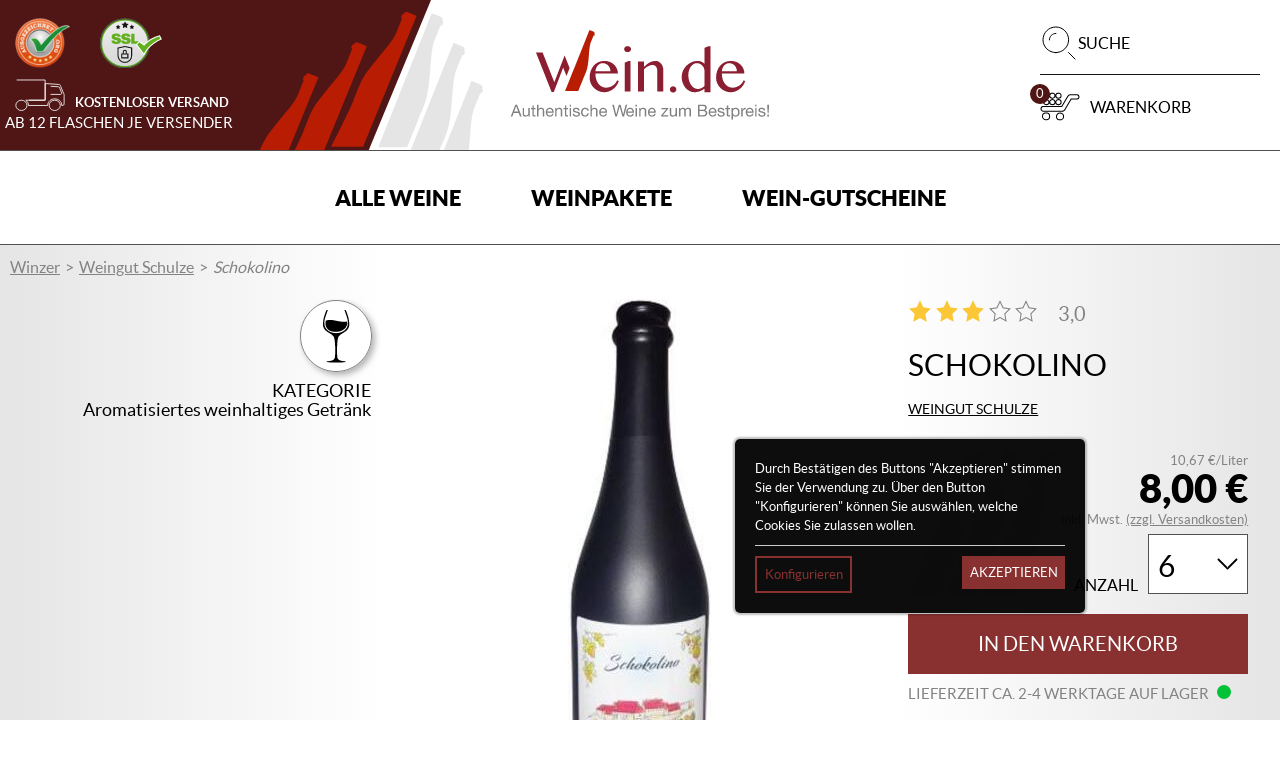

--- FILE ---
content_type: text/html; charset=UTF-8
request_url: https://www.wein.de/wein/schokolino-aromatisiertes-weinhaltiges-getraenk
body_size: 149900
content:
<!DOCTYPE html>
<html lang="de">
    <head>
        <meta charset="UTF-8">
        <title>            Schokolino von Weingut Schulze günstig bei wein.de kaufen
    </title>
                                                    <link href="/build/css/wein-de.e63fa55c.css" rel="stylesheet" />
                            <meta name="viewport" content="width=device-width, initial-scale=1, maximum-scale=1, user-scalable=0">
        <meta name="description" content="Jetzt günstig Schokolino von Weingut Schulze kaufen.">
                    <meta name="google-site-verification" content="vXaFi5-a_Ivr2tHzc8JfVM-pFkFwc4XDNZvsAzYfF6E" />
                                        <meta property="og:title" content="Schokolino online kaufen">
    <meta property="og:description" content="">
            <meta property="og:image" content="https://assets.euvino.eu/files/cb257a3a80f8c6467c514117130b818947c17a0b/schokolino-aromatisiertes-weinhaltiges-getraenk.jpg?w=1200&h=630&mode=fill">
        <meta property="og:url" content="http://www.wein.de/wein/schokolino-aromatisiertes-weinhaltiges-getraenk">
    <meta name="twitter:card" content="summary_large_image">
        <link rel="canonical" href="http://www.wein.de/wein/schokolino-aromatisiertes-weinhaltiges-getraenk">
                        <meta name="apple-mobile-web-app-title" content="Wein.de - Qualitätswein von Winzern online kaufen">
        <link rel="shortcut icon" href="/images/wein-de/favicon.png" type="image/png" />
        <link rel="icon" href="/images/wein-de/logo.png" type="image/png" />
                                            <script src="/build/runtime.28a0acb1.js" defer></script><script src="/build/2089.ab050427.js" defer></script><script src="/build/js/turbo.700b0245.js" defer></script>
    </head>
    <body class="product" data-instant-intensity="viewport">
                                                <header id="header">
                            <div id="nav-container">
    <div class="center mw1440p p-relative">
        <div class="ups-shipping d-flex flex-align-center flex-justify-center tiny-hidden small-hidden">
            <div class="trust-logos">
                <img src="/images/wein-de/ausgezeichnet.webp" width="55" height="50" alt="Website mit Ausgezeichnet.org bewertet" />
                <img src="/images/wein-de/ssl.svg" width="62" height="50" alt="Webseite mit SSL versichert" />
            </div>
            <svg height="40" viewBox="0 0 60 40" width="60" xmlns="http://www.w3.org/2000/svg">
                <path d="m36.2387115 6.35190538 15.6111849 1.00488615c2.6467884.18709051 1.8409568-.48353393 4.7675032 6.77767897 2.8445415 6.8091941 2.3648274 4.4378469 2.333287 8.030585v8.0368881c-.0231296 2.100116-.3618632 2.6194673-2.8023875 2.6362754-.3535526-10.608032-16.6063589-10.6437492-16.9303737.0609295l-23.063325.0189092c.0147189-2.7581344-1.2307756-4.8625525-3.2295343-6.3865898l23.3115427-.0274132v-20.15214932zm6.4317337 13.10964222 11.8493692.0315153s2.1628688-.2522221 1.4159126-1.9508438l-2.2238469-5.541581c-.5575137-1.7175309-.5722326-1.7259349-2.1564607-1.8247828l-8.6914264-.50454404m-40.88564054-7.67131126h34.15942984v24.4912485h-19.36459m24.2226091 6.2566268c0 3.45187 2.9959353 6.2521247 6.6883622 6.2521247 3.6945296 0 6.6883622-2.8002547 6.6883622-6.2521247 0-3.4518699-2.9938326-6.2500236-6.6883622-6.2500236-3.6924269 0-6.6883622 2.7981537-6.6883622 6.2500236m-39.9958014 0c0 3.45187 2.99393274 6.2521247 6.68846236 6.2521247 3.69232684 0 6.68836224-2.8002547 6.68836224-6.2521247 0-3.4518699-2.9960354-6.2500236-6.68836224-6.2500236-3.69452962 0-6.68846236 2.7981537-6.68846236 6.2500236" fill="none" />
            </svg>
            <span class="text u-uppercase">
                <strong class="bl">Kostenloser Versand</strong>
                <span>Ab 12 Flaschen je Versender</span>
            </span>
        </div>
        <div class="userbar-container">
            <div class="logo-container tiny-w100 small-w100">
                <a href="/">
                    <img src="/images/wein-de/wein-de-logo.svg" width="260" height="90" alt="Wein.de - Authentische Weine zum Bestpreis!" />
                </a>
            </div>
            <div class="user-bar d-flex flex-align-center flex-justify-end">
                                <form action="/wein" class="global-search" id="search-bar">
                    <div :class="'search center mw400p' + (hidden ? ' small-hidden tiny-hidden' : '')">
                        <div class="input-icon">
                            <label for="product-search" class="sr-only">Produkt suchen</label>
                            <input placeholder="z.B. Riesling" id="product-search" type="text" class="w100" name="text">
                            <button type="submit" class="icon">
                                <svg height="34" viewBox="0 0 38 34" width="38" xmlns="http://www.w3.org/2000/svg">    <path d="m35 33-6.4-6.4m-12.8 0c7.0692448 0 12.8-5.7307552 12.8-12.8s-5.7307552-12.8-12.8-12.8-12.8 5.7307552-12.8 12.8 5.7307552 12.8 12.8 12.8zm-6.4-12.8c0-3.5346224 2.8653776-6.4 6.4-6.4" fill="none" stroke="#000" stroke-linecap="square"/></svg>
                            </button>
                            <a href="#" class="close-btn tiny-hidden small-hidden medium-hidden" @click.prevent="hidden = !hidden">
                                <svg class="icon" width="22" height="22" viewBox="0 0 22 22" xmlns="http://www.w3.org/2000/svg"><g fill-rule="evenodd"><path d="M19.31 3.9c.29-.294.37-.69.175-.885-.195-.196-.59-.116-.884.176L2.69 19.1c-.29.294-.37.69-.175.885.195.196.59.116.884-.176L19.31 3.9z"/><path d="M18.6 19.81c.294.29.69.37.885.175.196-.195.116-.59-.176-.884L3.4 3.19c-.294-.29-.69-.37-.885-.175-.196.195-.116.59.176.884L18.6 19.81z"/></g></svg>
                            </a>
                        </div>
                    </div>
                    <a href="#" class="searchmobile tiny-hidden small-hidden" @click.prevent="hidden = !hidden">
                        <svg height="34" viewBox="0 0 38 34" width="38" xmlns="http://www.w3.org/2000/svg">    <path d="m35 33-6.4-6.4m-12.8 0c7.0692448 0 12.8-5.7307552 12.8-12.8s-5.7307552-12.8-12.8-12.8-12.8 5.7307552-12.8 12.8 5.7307552 12.8 12.8 12.8zm-6.4-12.8c0-3.5346224 2.8653776-6.4 6.4-6.4" fill="none" stroke="#000" stroke-linecap="square"/></svg>
                        <span class="d-flex tiny-hidden small-hidden medium-hidden u-uppercase">
                            Suche
                        </span>
                    </a>
                </form>
                                                    <div class="mini-cart" id="simple-cart" v-cloak>
                        <a href="/basket" class="minicart-visible -noround">
                            <span class="icon">
                                <svg class="icon-dlg" height="34" viewBox="0 0 39 34" width="39" xmlns="http://www.w3.org/2000/svg">
                                    <path d="m16.0594323 26.6728673c0-1.8376729 1.56579-3.3270319 3.4982447-3.3270319 1.9321562 0 3.4983444 1.489359 3.4983444 3.3270319 0 1.8373703-1.5661882 3.3271327-3.4983444 3.3271327-1.9324547 0-3.4982447-1.4897624-3.4982447-3.3271327zm-13.63825791-.1134491c0-1.8377737 1.56658623-3.3271327 3.49874244-3.3271327 1.93245478 0 3.49824479 1.489359 3.49824479 3.3271327 0 1.8372695-1.56579001 3.3270319-3.49824479 3.3270319-1.93215621 0-3.49874244-1.4897624-3.49874244-3.3270319zm1.14786779-4.9080578c-1.42306544 0-2.56904218-1.054824-2.56904218-2.3669 0-1.3119752 1.14597674-2.3669 2.56904218-2.3669h17.73079022l5.861262-9.87510912c.5629359-.9495433 1.6357589-1.55662174 2.6163184-1.55240833.1141598.00042539.2236417.01414012.3342184.03178775h5.3393319c1.4114206 0 2.5490369.95700572 2.5490369 2.14413653 0 1.18723165-1.1376163 2.14464074-2.5490369 2.14464074h-5.1122068l-6.0551444 10.21212843c-.2853496.4814273-.7029732.8692717-1.1705604 1.1390284-.4327521.3052535-.9695119.4895956-1.5591216.4895956zm11.80383912-8.906708c0-1.3703636 1.1681717-2.4815592 2.6092519-2.4815592 1.4406821 0 2.6092519 1.1111956 2.6092519 2.4815592 0 1.3699602-1.1685698 2.4811558-2.6092519 2.4811558-1.4410802 0-2.6092519-1.1111956-2.6092519-2.4811558zm-5.91988454 0c0-1.3703636 1.16817174-2.4815592 2.60885374-2.4815592 1.4410802 0 2.6092519 1.1111956 2.6092519 2.4815592 0 1.3699602-1.1681717 2.4811558-2.6092519 2.4811558-1.440682 0-2.60885374-1.1111956-2.60885374-2.4811558zm-5.92028266 0c0-1.3703636 1.16777359-2.4815592 2.60925189-2.4815592 1.44108019 0 2.60885378 1.1111956 2.60885378 2.4815592 0 1.3699602-1.16777359 2.4811558-2.60885378 2.4811558-1.4414783 0-2.60925189-1.1111956-2.60925189-2.4811558zm11.8401672-6.26389995c0-1.37036362 1.1681717-2.48075245 2.6092519-2.48075245 1.4406821 0 2.6092519 1.11038883 2.6092519 2.48075245s-1.1685698 2.48166004-2.6092519 2.48166004c-1.4410802 0-2.6092519-1.11089305-2.6092519-2.48166004zm-5.91988454 0c0-1.37036362 1.16817174-2.48075245 2.60885374-2.48075245 1.4410802 0 2.6092519 1.11038883 2.6092519 2.48075245s-1.1681717 2.48166004-2.6092519 2.48166004c-1.440682 0-2.60885374-1.11089305-2.60885374-2.48166004zm-5.92028266 0c0-1.37036362 1.16777359-2.48075245 2.60925189-2.48075245 1.44108019 0 2.60885378 1.11038883 2.60885378 2.48075245s-1.16777359 2.48166004-2.60885378 2.48166004c-1.4414783 0-2.60925189-1.11089305-2.60925189-2.48166004z" fill="none" />
                                </svg>
                            </span>
                            <em class="count">${ cart.quantity }</em>
                            <span class="tiny-hidden small-hidden medium-hidden u-uppercase">Warenkorb</span>
                        </a>
                        <div class="minicart-hidden">
                            <div class="container">
                                <ul class="minicart-list unstyled w350p" v-if="cart.quantity">
                                    <li class="minicart-product flex-container mbs" v-for="item in cart.items">
                                        <a href="#" class="flex-container item-fluid prs">
                                            <div class="photo w50p">
                                                <img :src="item.item.imageUrl" alt="Image Name" itemprop="image" />
                                            </div>
                                            <p class="item-fluid pls prt">
                                                ${ item.item.name } <br />
                                                <span class="bl">${ item.quantity} x <strong>${ format(item.price / 100) }</strong> = ${ format(item.value / 100) }</span>
                                            </p>
                                        </a>
                                        <span class="w25p txtright" :data-id="item.item.itemId" @click.prevent="removeItem">
                                    x
                                </span>
                                    </li>
                                </ul>
                                <p class="pas mb0 back-300">
                                    <strong class="bl mbs">Gesamtsumme Brutto: ${ format(cart.value / 100) }</strong>
                                    <span class="bl mod">
                                <a href="/basket" class="btn -primary">Zum Warenkorb</a>
                            </span>
                                </p>
                            </div>
                        </div>
                    </div>
                
                                <div class="mobile-navigation">
                    <button class="mobile-navigation btn -transparent" id="toggle-nav">
                        <svg class="icon navigation-open" width="22" height="22" viewBox="0 0 22 22" xmlns="http://www.w3.org/2000/svg"><path d="M20.375 11c.345 0 .625-.224.625-.5s-.28-.5-.625-.5H1.625c-.345 0-.625.224-.625.5s.28.5.625.5h18.75zm0-6c.345 0 .625-.224.625-.5s-.28-.5-.625-.5H1.625C1.28 4 1 4.224 1 4.5s.28.5.625.5h18.75zm0 12c.345 0 .625-.224.625-.5s-.28-.5-.625-.5H1.625c-.345 0-.625.224-.625.5s.28.5.625.5h18.75z" fill-rule="evenodd"/></svg>
                        <svg class="icon navigation-close" width="22" height="22" viewBox="0 0 22 22" xmlns="http://www.w3.org/2000/svg"><g fill-rule="evenodd"><path d="M19.31 3.9c.29-.294.37-.69.175-.885-.195-.196-.59-.116-.884.176L2.69 19.1c-.29.294-.37.69-.175.885.195.196.59.116.884-.176L19.31 3.9z"/><path d="M18.6 19.81c.294.29.69.37.885.175.196-.195.116-.59-.176-.884L3.4 3.19c-.294-.29-.69-.37-.885-.175-.196.195-.116.59.176.884L18.6 19.81z"/></g></svg>
                        <span class="sr-only">Navigation</span>
                    </button>
                </div>
            </div>
        </div>
    </div>
    <nav class="main-navigation" id="main-navigation">
        <ul class="unstyled first-navigation pl0 mb0 mw1440p center">
            <li class="item u-uppercase">
                <a href="/wein">Alle Weine</a>
                                <div class="unstyled second-navigation">
                    <div>
                        <div class="grid-4-medium-2-small-2 has-gutter-l">
                            <div>
                                <p class="u-bold mbs">Weinart</p>
                                <ul class="unstyled pl0 mbs has-gutter-l">
                                    <li class="item">
                                        <a href="/weine/weisswein">Weißwein</a>
                                    </li>
                                    <li class="item">
                                        <a href="/weine/rotwein">Rotwein</a>
                                    </li>
                                    <li class="item">
                                        <a href="/weine/sekt">Champagner, Sekt & Co.</a>
                                    </li>
                                    <li class="item">
                                        <a href="/weine/rosewein">Rosé</a>
                                    </li>
                                    <li class="item u-bold">
                                        <a href="/wein">Alle Weine</a>
                                    </li>
                                </ul>
                            </div>
                            <div>
                                <p class="u-bold mbs">Rebsorte</p>
                                <ul class="unstyled pl0 mbs has-gutter-l">
                                    <li class="item">
                                        <a href="/weine/rebsorte/riesling">Riesling</a>
                                    </li>
                                    <li class="item">
                                        <a href="/weine/rebsorte/primitivo">Primitivo</a>
                                    </li>
                                    <li class="item">
                                        <a href="/weine/rebsorte/grauburgunder">Grauburgunder</a>
                                    </li>
                                    <li class="item">
                                        <a href="/weine/rebsorte/sauvignon-blanc">Sauvignon blanc</a>
                                    </li>
                                    <li class="item">
                                        <a href="/weine/rebsorte/spaetburgunder">Spätburgunder</a>
                                    </li>
                                    <li class="item u-bold">
                                        <a href="/wein#filter-grapes">Alle Rebsorten</a>
                                    </li>
                                </ul>
                            </div>
                            <div>
                                <p class="u-bold mbs">Land</p>
                                <ul class="unstyled pl0 mbs has-gutter-l">
                                    <li class="item">
                                        <a href="/weine/land/deutschland">Deutschland</a>
                                    </li>
                                    <li class="item">
                                        <a href="/weine/land/italien">Italien</a>
                                    </li>
                                    <li class="item">
                                        <a href="/weine/land/frankreich">Frankreich</a>
                                    </li>
                                    <li class="item">
                                        <a href="/weine/land/spanien">Spanien</a>
                                    </li>
                                    <li class="item">
                                        <a href="/weine/land/oesterreich">Österreich</a>
                                    </li>
                                    <li class="item u-bold">
                                        <a href="/wein#filter-country">Alle Länder</a>
                                    </li>
                                </ul>
                            </div>
                            <div>
                                <p class="u-bold mbs">Region</p>
                                <ul class="unstyled pl0 mbs has-gutter-l">
                                    <li class="item">
                                        <a href="/weine/region/pfalz">Pfalz</a>
                                    </li>
                                    <li class="item">
                                        <a href="/weine/region/rheinhessen">Rheinhessen</a>
                                    </li>
                                    <li class="item">
                                        <a href="/weine/region/rheingau">Rheingau</a>
                                    </li>
                                    <li class="item">
                                        <a href="/weine/region/baden">Baden</a>
                                    </li>
                                    <li class="item">
                                        <a href="/weine/region/toskana">Toskana</a>
                                    </li>
                                    <li class="item u-bold">
                                        <a href="/wein#filter-region">Alle Regionen</a>
                                    </li>
                                </ul>
                            </div>
                        </div>
                    </div>
                </div>
            </li>
            <li class="item u-uppercase">
                <a href="/pakete">Weinpakete</a>
            </li>
            <li class="item u-uppercase">
                <a href="/wein-gutscheine">Wein-Gutscheine</a>
            </li>
                    </ul>
    </nav>
</div>                    </header>
                    <section class="product-page" itemprop="mainEntity" itemscope itemtype="http://schema.org/Product" id="vue-app">
        <div class="product-background">
            <div class="mw1440p center pls prs grid-2">
                <ul class="breadcrumbs-container unstyled pa0 mts mbm full">
                                            <li class="link"><a href="#">Winzer</a></li>
                                                    <li class="link"><a href="/weingut/weingut-schulze">Weingut Schulze</a></li>
                                                                <li class="current">Schokolino</li>
                </ul>
                <div class="product-img txtcenter mbs one-third">
                                                                                <ul class="unstyled mbs pl0 product-characteristics">
                                                    <li>
                                <img src="/images/wein-de/product-category.svg" width="82" height="82" alt="Produktkategorie" />
                                <span class="bl u-uppercase">Kategorie</span>
                                <span class="bl">Aromatisiertes weinhaltiges Getränk</span>
                            </li>
                                                                                            </ul>
                    <div class="img-container p-relative">
                                                    <picture>
                                <source srcset="/image/cb257a3a80f8c6467c514117130b818947c17a0b/schokolino-aromatisiertes-weinhaltiges-getraenk.webp?w=500&h=550&mode=trim 1x, /image/cb257a3a80f8c6467c514117130b818947c17a0b/schokolino-aromatisiertes-weinhaltiges-getraenk.webp?w=1000&h=1100&mode=trim 2x" media="(min-width: 800px)">
                                <source srcset="/image/cb257a3a80f8c6467c514117130b818947c17a0b/schokolino-aromatisiertes-weinhaltiges-getraenk.webp?w=300&h=450&mode=trim 1x, /image/cb257a3a80f8c6467c514117130b818947c17a0b/schokolino-aromatisiertes-weinhaltiges-getraenk.webp?w=600&h=900&mode=trim 2x" media="(min-width: 414px)">
                                <source srcset="/image/cb257a3a80f8c6467c514117130b818947c17a0b/schokolino-aromatisiertes-weinhaltiges-getraenk.webp?w=250&h=250&mode=trim 1x, /image/cb257a3a80f8c6467c514117130b818947c17a0b/schokolino-aromatisiertes-weinhaltiges-getraenk.webp?w=500&h=500&mode=trim 2x" media="(min-width: 1px)">
                                <img src="/image/cb257a3a80f8c6467c514117130b818947c17a0b/schokolino-aromatisiertes-weinhaltiges-getraenk.webp?w=300&h=450&mode=trim"  alt=" Schokolino" itemprop="image" v-show="!enableTeleport">
                            </picture>
                                                                    </div>
                </div>
                <div class="product-description">
                    <div class="informations-container">
                        <h1 class="product-name u-uppercase">
                            <span class="-test-name" itemprop="name">Schokolino</span>
                                                            <a class="u-uppercase producer-name" href="/weingut/weingut-schulze">Weingut Schulze</a>
                                                    </h1>
                                                                            <div id="rating-block" class="rating-container p-relative">
                                <a href="#rating-block" class="rating d-flex flex-align-center flex-justify-center" :class="{'-active': forceRatingForm}" @click.prevent="forceRatingFormOpen">
                                                                            <span class="icon star-full"><svg height="20" viewBox="0 0 20 20" width="20" xmlns="http://www.w3.org/2000/svg"><path d="m12.7803853 6.92507509-2.7803853-5.92507509-2.78077368 5.92507509-6.21922632.95054161 4.49988781 4.6109088-1.06190192 6.5134745 5.56139285-3.0758462 5.56263536 3.0758462-1.0631444-6.5125765 4.5011303-4.6118068z"/></svg></span>
                                                                                                                <span class="icon star-full"><svg height="20" viewBox="0 0 20 20" width="20" xmlns="http://www.w3.org/2000/svg"><path d="m12.7803853 6.92507509-2.7803853-5.92507509-2.78077368 5.92507509-6.21922632.95054161 4.49988781 4.6109088-1.06190192 6.5134745 5.56139285-3.0758462 5.56263536 3.0758462-1.0631444-6.5125765 4.5011303-4.6118068z"/></svg></span>
                                                                                                                <span class="icon star-full"><svg height="20" viewBox="0 0 20 20" width="20" xmlns="http://www.w3.org/2000/svg"><path d="m12.7803853 6.92507509-2.7803853-5.92507509-2.78077368 5.92507509-6.21922632.95054161 4.49988781 4.6109088-1.06190192 6.5134745 5.56139285-3.0758462 5.56263536 3.0758462-1.0631444-6.5125765 4.5011303-4.6118068z"/></svg></span>
                                                                                                                <span class="icon star-empty"><svg height="20" viewBox="0 0 20 20" width="20" xmlns="http://www.w3.org/2000/svg"><path d="m12.7803853 6.92507509-2.7803853-5.92507509-2.78077368 5.92507509-6.21922632.95054161 4.49988781 4.6109088-1.06190192 6.5134745 5.56139285-3.0758462 5.56263536 3.0758462-1.0631444-6.5125765 4.5011303-4.6118068zm-4.99419984.82129883 2.21404744-4.71691835 2.2135816 4.71691835 4.9499017.75562784-3.5814313 3.67217954.8448389 5.1832156-4.4271238-2.4473895-4.42836632 2.4482875.84608142-5.1841136-3.58267385-3.67217954z"/></svg></span>
                                                                                                                <span class="icon star-empty"><svg height="20" viewBox="0 0 20 20" width="20" xmlns="http://www.w3.org/2000/svg"><path d="m12.7803853 6.92507509-2.7803853-5.92507509-2.78077368 5.92507509-6.21922632.95054161 4.49988781 4.6109088-1.06190192 6.5134745 5.56139285-3.0758462 5.56263536 3.0758462-1.0631444-6.5125765 4.5011303-4.6118068zm-4.99419984.82129883 2.21404744-4.71691835 2.2135816 4.71691835 4.9499017.75562784-3.5814313 3.67217954.8448389 5.1832156-4.4271238-2.4473895-4.42836632 2.4482875.84608142-5.1841136-3.58267385-3.67217954z"/></svg></span>
                                                                                                                <span class="mlm text" id="rating-average">3,0</span>
                                        <span class="sr-only" id="rating-count">2</span>
                                                                    </a>
                                <form class="rating-form" v-if="showRatingForm" ref="ratingForm" @mouseleave="closeRatingForm" @blur="closeRatingForm">
                                    <button class="btn close" @click.prevent="closeRatingForm" v-if="isTouchDevice"><span>&times;</span><span class="sr-only">Schließen</span></button>
                                    <h6 class="u-uppercase">Jetzt bewerten</h6>
                                    <span class="rating" :class="{'-active': isNewRatingStarActive(5)}" id="rating-5" @click.prevent="setNewRating(5)">☆</span>
                                    <span class="rating" :class="{'-active': isNewRatingStarActive(4)}" id="rating-4" @click.prevent="setNewRating(4)">☆</span>
                                    <span class="rating" :class="{'-active': isNewRatingStarActive(3)}" id="rating-3" @click.prevent="setNewRating(3)">☆</span>
                                    <span class="rating" :class="{'-active': isNewRatingStarActive(2)}" id="rating-2" @click.prevent="setNewRating(2)">☆</span>
                                    <span class="rating" :class="{'-active': isNewRatingStarActive(1)}" id="rating-1" @click.prevent="setNewRating(1)">☆</span>
                                    <div class="txtcenter mts">
                                        <button class="btn -neutral" @click.prevent="addRating" :disabled="!newRating" v-if="!ratingSent">Bestätigen</button>
                                        <span v-else>Vielen Dank!</span>
                                    </div>
                                </form>
                            </div>
                                                <div class="badges-container">
                            <ul class="badges-list unstyled ma0">
                                                                                            </ul>
                        </div>
                    </div>
                    <div class="product-basket">
                                                    <form class="product-order" @submit.prevent="submit">
                                                                <div class="product-price" itemprop="offers" itemscope itemtype="http://schema.org/Offer">
                                    <strong itemprop="price" content="8" class="price">8,00 €</strong>
                                    <meta content="EUR" itemprop="priceCurrency">
                                    <link itemprop="availability" href="http://schema.org/InStock">
                                    <div class="prices-container">
                                                                                                                            <small class="baseprice">10,67 €/Liter</small><br>
                                                                            </div>
                                                                        <span class="shipping ">inkl. Mwst. <a href="#" class="-js-open-shipping">(zzgl. Versandkosten)</a></span>
                                </div>
                                <div class="quantity-container d-flex mbs" v-cloak>
                                    <label for="form_amount" class="mb0 tiny-hidden small-hidden u-uppercase">Anzahl</label>
                                    <select id="form_amount" class="w100p" v-model.number="amount" :disabled="soldOut">
                                        <option :value="quantity" v-for="quantity in productQuantityOptions">${ quantity }</option>
                                    </select>
                                    <div class="product-add mls item-fluid">
                                        <button type="submit" id="form_buy" class="btn -primary w100" :disabled="soldOut">In den Warenkorb</button>
                                    </div>
                                </div>
                                <p class="shipping u-uppercase d-flex flex-align-center mb0">
                                    <span class="mrt">
                                                                                    Lieferzeit ca. 2-4 Werktage
                                                                                auf Lager
                                    </span>
                                    <em class="circle-green"></em>
                                </p>
                            </form>
                                                <div class="modal-overlay" :class="{'-open': added}">
    <div class="modal">
        <button class="btn close" @click.prevent="added = false">&times;<span class="sr-only">Schließen</span></button>
        <div class="modal-content">
            <div class="txtcenter">
                <svg class="icon col-success center u-monster mbs" width="22" height="22" viewBox="0 0 22 22" xmlns="http://www.w3.org/2000/svg"><g fill-rule="nonzero"><path d="M9 13.626l6.313-6.313a.5.5 0 0 1 .707.707l-6.666 6.667a.5.5 0 0 1-.708 0L5.98 12.02a.5.5 0 0 1 .707-.707L9 13.626z"/><path d="M1.5 11a9.5 9.5 0 0 0 9.5 9.5 9.5 9.5 0 0 0 9.5-9.5A9.5 9.5 0 0 0 11 1.5 9.5 9.5 0 0 0 1.5 11zm-1 0C.5 5.2 5.2.5 11 .5S21.5 5.2 21.5 11 16.8 21.5 11 21.5.5 16.8.5 11z"/></g></svg>
                <h3 class="mbl">Zum Warenkorb hinzugefügt</h3>
                <div class="flex-container flex-align-center flex-justify-center center">
                    <button @click.prevent="added = false" class="btn -transparent mrs mbs">Weiter einkaufen » </button>
                    <a href="/basket?_lang=de" class="btn -primary mls mbs">Warenkorb anzeigen</a>
                </div>
            </div>
        </div>
    </div>
</div>
<div class="modal-overlay" :class="{'-open': insufficientStock}">
    <div class="modal">
        <button class="btn close" @click.prevent="insufficientStock = false">&times;<span class="sr-only">Schließen</span></button>
        <div class="modal-content">
            <h3>Die gewählte Menge ist zu hoch</h3>
            <p>Wählen Sie bitte eine kleinere Menge.</p>
        </div>
    </div>
</div>
<div class="modal-overlay" :class="{'-open': invalidNumber}">
    <div class="modal">
        <button class="btn close" @click.prevent="invalidNumber = false">&times;<span class="sr-only">Schließen</span></button>
        <div class="modal-content">
            <h3>Die gewählte Menge ist ungültig</h3>
            <p>Bitte überprüfen Sie Ihre Eingabe.</p>
        </div>
    </div>
</div>
<div class="modal-overlay" :class="{'-open': error}">
    <div class="modal">
        <button class="btn close" @click.prevent="error = false">&times;<span class="sr-only">Schließen</span></button>
        <div class="modal-content">
            <h4 class="h1-like">Es ist ein interner Fehler aufgetreten. Unsere Technikabteilung wurde bereits informiert.</h4>
        </div>
    </div>
</div>
                    </div>
                </div>
            </div>
        </div>
        
        
        <div class="mw1000p center pls prs">
                                        <div class="d-flex flex-align-center flex-justify-center mbm p-relative" id="product-information">
                    <div class="bottles mrs"></div>
                    <h2 class="h4-like u-heading u-uppercase txtcenter">Steckbrief</h2>
                    <div class="bottles mls"></div>
                                    </div>
                <div class="mod">
                    <dl class="grid-2 has-gutter-xl product-definition">
                                                                            <div class="d-flex">
                                <dt class="u-uppercase">Flaschengröße</dt>
                                <dd>0,75 l</dd>
                            </div>
                                                                            <div class="d-flex">
                                <dt class="u-uppercase">Verschluss</dt>
                                <dd>Schraubverschluss</dd>
                            </div>
                                                                                                                                                    <div class="d-flex">
                                <dt class="u-uppercase">Alkoholgehalt</dt>
                                <dd>8% vol</dd>
                            </div>
                                                                                                                            <div class="d-flex">
                                <dt class="u-uppercase">Enthält Sulfite</dt>
                                <dd>Ja</dd>
                            </div>
                                                                                                                                                                                                                            <div class="d-flex">
                                <dt class="u-uppercase">Nährwerte</dt>
                                <dd>
                                    Brennwert: 
                                                                            324 kJ
                                                                        /
                                    
                                                                            77,4 kcal,
                                    Kohlenhydrate:  8 g,
                                    Davon Zucker:  7,5 g                                </dd>
                            </div>
                                                                                                            <div class="d-flex">
                                    <dt class="u-uppercase">Produzent</dt>
                                    <dd>
                                            <p class="unstyled producer-informations">
                Weingut Schulze,
        Naumburger Straße 42,
        06712 Döschwitz,
        Deutschland
    </p>
                                    </dd>
                                </div>
                                                                        </dl>
                </div>
                    </div>
                <template v-if="products.length" v-cloak>
            <div class="d-flex flex-align-center flex-justify-center mbm">
                <div class="bottles mrs"></div>
                <h2 class="h1-like u-uppercase txtcenter">Ähnliche <em>Produkte</em></h2>
                <div class="bottles mls"></div>
            </div>
            <div class="center mw1440p pls prs mod">
                <div id="relevant-products">
                    <div v-for="product in products" :key="product.itemId">
    <article v-cloak itemtype="http://schema.org/Product" class="product-item mbs" :class="{'-soldout': product.stock < 1}">
        <a :href="product.url" class="productitem-details">
            <div class="image txtcenter mbm">
                <img :src="product.proxyImageUrl + '?w=340&h=340&mode=trim'" v-if="product.image"
                     :srcset="product.proxyImageUrl + '?w=340&h=340&mode=trim, ' + product.proxyImageUrl + '?w=680&h=680&mode=trim 2x, ' + product.proxyImageUrl + '?w=680&h=680&mode=trim 3x'"
                     :alt="product.name + (product.producer ? ' ' + product.producerName : '')" itemprop="image" class="mbs" />
                <img :src="'/image/bottle/' + encodeURIComponent(product.producerName) + '/' + encodeURIComponent(product.name) +'.jpg'" v-else />
                <span v-if="product.stock < 1" class="soldout">Ausverkauft</span>
                <span class="offer" v-if="product.offerActive"><em>-${ product.offerPercentage }%</em></span>
                <ul class="badges-list unstyled ma0">
                    <li class="product-badges__item vegan" v-if="product.vegan">
                        <span>Vegan</span>
                    </li>
                    <li class="bio" v-if="product.organic">
                        <img class="biologo" src="/images/badges/bio-logo-white.svg" alt="Bio" title="Bio">
                    </li>
                </ul>
                <span class="bottle-size u-uppercase" v-if="product.size && product.size !== 750">
                    ${ product.sizeFormatted }
                </span>
            </div>
        </a>
        <p class="producer-name txtcenter u-txt-ellipsis u-uppercase mb0">
            <a :href="'/weingut/' + product.producerData.shopUrl" class="bl u-txt-ellipsis" v-if="product.producerData">
                ${ product.producerName }
            </a>
        </p>
        <a :href="addLocale(product.url)" class="item-fluid u-line-height-s txtcenter">
            <h3 class="name mbs d-flex flex-align-center flex-justify-center u-uppercase mbs" itemprop="name">
                ${ product.name }
            </h3>
            <p class="u-small details d-flex flex-align-center flex-justify-center txtcenter mb0">
                <span v-if="product.fakeCategory.length > 0 || product.categoryName">${ getProductCategoryName(product) }</span>
                <span v-if="product.sweetness">${ translator.t(product.sweetnessName) }</span>
                <span v-if="product.vintage">${ product.vintage }</span>
            </p>
            <p class="rating d-flex flex-align-center flex-justify-center" v-if="!product.digital">
                <span class="icon" :class="getStarClass(product.customerRatingAverage, 1)">
                    <template v-if="getStarClass(product.customerRatingAverage, 1) === 'star-full'">
                        <svg height="20" viewBox="0 0 20 20" width="20" xmlns="http://www.w3.org/2000/svg"><path d="m12.7803853 6.92507509-2.7803853-5.92507509-2.78077368 5.92507509-6.21922632.95054161 4.49988781 4.6109088-1.06190192 6.5134745 5.56139285-3.0758462 5.56263536 3.0758462-1.0631444-6.5125765 4.5011303-4.6118068z"/></svg>
                    </template>
                    <template v-else-if="getStarClass(product.customerRatingAverage, 1) === 'star-half'">
                        <svg height="20" viewBox="0 0 20 20" width="20" xmlns="http://www.w3.org/2000/svg"><path d="m12.7803853 6.92507509-2.7803853-5.92507509-2.78077368 5.92507509-6.21922632.95054161 4.49988781 4.6109088-1.06190192 6.5134745 5.56139285-3.0758462 5.56263536 3.0758462-1.0631444-6.5125765 4.5011303-4.6118068zm-2.7801524-3.89561952 2.2135816 4.71691835 4.9499017.75562784-3.5814313 3.67217954.8448389 5.1832156-4.4271238-2.4473895z"/></svg>
                    </template>
                    <template v-else>
                        <svg height="20" viewBox="0 0 20 20" width="20" xmlns="http://www.w3.org/2000/svg"><path d="m12.7803853 6.92507509-2.7803853-5.92507509-2.78077368 5.92507509-6.21922632.95054161 4.49988781 4.6109088-1.06190192 6.5134745 5.56139285-3.0758462 5.56263536 3.0758462-1.0631444-6.5125765 4.5011303-4.6118068zm-4.99419984.82129883 2.21404744-4.71691835 2.2135816 4.71691835 4.9499017.75562784-3.5814313 3.67217954.8448389 5.1832156-4.4271238-2.4473895-4.42836632 2.4482875.84608142-5.1841136-3.58267385-3.67217954z"/></svg>
                    </template>
                </span>
                <span class="icon" :class="getStarClass(product.customerRatingAverage, 2)">
                    <template v-if="getStarClass(product.customerRatingAverage, 2) === 'star-full'">
                        <svg height="20" viewBox="0 0 20 20" width="20" xmlns="http://www.w3.org/2000/svg"><path d="m12.7803853 6.92507509-2.7803853-5.92507509-2.78077368 5.92507509-6.21922632.95054161 4.49988781 4.6109088-1.06190192 6.5134745 5.56139285-3.0758462 5.56263536 3.0758462-1.0631444-6.5125765 4.5011303-4.6118068z"/></svg>
                    </template>
                    <template v-else-if="getStarClass(product.customerRatingAverage, 2) === 'star-half'">
                        <svg height="20" viewBox="0 0 20 20" width="20" xmlns="http://www.w3.org/2000/svg"><path d="m12.7803853 6.92507509-2.7803853-5.92507509-2.78077368 5.92507509-6.21922632.95054161 4.49988781 4.6109088-1.06190192 6.5134745 5.56139285-3.0758462 5.56263536 3.0758462-1.0631444-6.5125765 4.5011303-4.6118068zm-2.7801524-3.89561952 2.2135816 4.71691835 4.9499017.75562784-3.5814313 3.67217954.8448389 5.1832156-4.4271238-2.4473895z"/></svg>
                    </template>
                    <template v-else>
                        <svg height="20" viewBox="0 0 20 20" width="20" xmlns="http://www.w3.org/2000/svg"><path d="m12.7803853 6.92507509-2.7803853-5.92507509-2.78077368 5.92507509-6.21922632.95054161 4.49988781 4.6109088-1.06190192 6.5134745 5.56139285-3.0758462 5.56263536 3.0758462-1.0631444-6.5125765 4.5011303-4.6118068zm-4.99419984.82129883 2.21404744-4.71691835 2.2135816 4.71691835 4.9499017.75562784-3.5814313 3.67217954.8448389 5.1832156-4.4271238-2.4473895-4.42836632 2.4482875.84608142-5.1841136-3.58267385-3.67217954z"/></svg>
                    </template>
                </span>
                <span class="icon" :class="getStarClass(product.customerRatingAverage, 3)">
                    <template v-if="getStarClass(product.customerRatingAverage, 3) === 'star-full'">
                        <svg height="20" viewBox="0 0 20 20" width="20" xmlns="http://www.w3.org/2000/svg"><path d="m12.7803853 6.92507509-2.7803853-5.92507509-2.78077368 5.92507509-6.21922632.95054161 4.49988781 4.6109088-1.06190192 6.5134745 5.56139285-3.0758462 5.56263536 3.0758462-1.0631444-6.5125765 4.5011303-4.6118068z"/></svg>
                    </template>
                    <template v-else-if="getStarClass(product.customerRatingAverage, 3) === 'star-half'">
                        <svg height="20" viewBox="0 0 20 20" width="20" xmlns="http://www.w3.org/2000/svg"><path d="m12.7803853 6.92507509-2.7803853-5.92507509-2.78077368 5.92507509-6.21922632.95054161 4.49988781 4.6109088-1.06190192 6.5134745 5.56139285-3.0758462 5.56263536 3.0758462-1.0631444-6.5125765 4.5011303-4.6118068zm-2.7801524-3.89561952 2.2135816 4.71691835 4.9499017.75562784-3.5814313 3.67217954.8448389 5.1832156-4.4271238-2.4473895z"/></svg>
                    </template>
                    <template v-else>
                        <svg height="20" viewBox="0 0 20 20" width="20" xmlns="http://www.w3.org/2000/svg"><path d="m12.7803853 6.92507509-2.7803853-5.92507509-2.78077368 5.92507509-6.21922632.95054161 4.49988781 4.6109088-1.06190192 6.5134745 5.56139285-3.0758462 5.56263536 3.0758462-1.0631444-6.5125765 4.5011303-4.6118068zm-4.99419984.82129883 2.21404744-4.71691835 2.2135816 4.71691835 4.9499017.75562784-3.5814313 3.67217954.8448389 5.1832156-4.4271238-2.4473895-4.42836632 2.4482875.84608142-5.1841136-3.58267385-3.67217954z"/></svg>
                    </template>
                </span>
                <span class="icon" :class="getStarClass(product.customerRatingAverage, 4)">
                    <template v-if="getStarClass(product.customerRatingAverage, 4) === 'star-full'">
                        <svg height="20" viewBox="0 0 20 20" width="20" xmlns="http://www.w3.org/2000/svg"><path d="m12.7803853 6.92507509-2.7803853-5.92507509-2.78077368 5.92507509-6.21922632.95054161 4.49988781 4.6109088-1.06190192 6.5134745 5.56139285-3.0758462 5.56263536 3.0758462-1.0631444-6.5125765 4.5011303-4.6118068z"/></svg>
                    </template>
                    <template v-else-if="getStarClass(product.customerRatingAverage, 4) === 'star-half'">
                        <svg height="20" viewBox="0 0 20 20" width="20" xmlns="http://www.w3.org/2000/svg"><path d="m12.7803853 6.92507509-2.7803853-5.92507509-2.78077368 5.92507509-6.21922632.95054161 4.49988781 4.6109088-1.06190192 6.5134745 5.56139285-3.0758462 5.56263536 3.0758462-1.0631444-6.5125765 4.5011303-4.6118068zm-2.7801524-3.89561952 2.2135816 4.71691835 4.9499017.75562784-3.5814313 3.67217954.8448389 5.1832156-4.4271238-2.4473895z"/></svg>
                    </template>
                    <template v-else>
                        <svg height="20" viewBox="0 0 20 20" width="20" xmlns="http://www.w3.org/2000/svg"><path d="m12.7803853 6.92507509-2.7803853-5.92507509-2.78077368 5.92507509-6.21922632.95054161 4.49988781 4.6109088-1.06190192 6.5134745 5.56139285-3.0758462 5.56263536 3.0758462-1.0631444-6.5125765 4.5011303-4.6118068zm-4.99419984.82129883 2.21404744-4.71691835 2.2135816 4.71691835 4.9499017.75562784-3.5814313 3.67217954.8448389 5.1832156-4.4271238-2.4473895-4.42836632 2.4482875.84608142-5.1841136-3.58267385-3.67217954z"/></svg>
                    </template>
                </span>
                <span class="icon" :class="getStarClass(product.customerRatingAverage, 5)">
                    <template v-if="getStarClass(product.customerRatingAverage, 5) === 'star-full'">
                        <svg height="20" viewBox="0 0 20 20" width="20" xmlns="http://www.w3.org/2000/svg"><path d="m12.7803853 6.92507509-2.7803853-5.92507509-2.78077368 5.92507509-6.21922632.95054161 4.49988781 4.6109088-1.06190192 6.5134745 5.56139285-3.0758462 5.56263536 3.0758462-1.0631444-6.5125765 4.5011303-4.6118068z"/></svg>
                    </template>
                    <template v-else-if="getStarClass(product.customerRatingAverage, 5) === 'star-half'">
                        <svg height="20" viewBox="0 0 20 20" width="20" xmlns="http://www.w3.org/2000/svg"><path d="m12.7803853 6.92507509-2.7803853-5.92507509-2.78077368 5.92507509-6.21922632.95054161 4.49988781 4.6109088-1.06190192 6.5134745 5.56139285-3.0758462 5.56263536 3.0758462-1.0631444-6.5125765 4.5011303-4.6118068zm-2.7801524-3.89561952 2.2135816 4.71691835 4.9499017.75562784-3.5814313 3.67217954.8448389 5.1832156-4.4271238-2.4473895z"/></svg>
                    </template>
                    <template v-else>
                        <svg height="20" viewBox="0 0 20 20" width="20" xmlns="http://www.w3.org/2000/svg"><path d="m12.7803853 6.92507509-2.7803853-5.92507509-2.78077368 5.92507509-6.21922632.95054161 4.49988781 4.6109088-1.06190192 6.5134745 5.56139285-3.0758462 5.56263536 3.0758462-1.0631444-6.5125765 4.5011303-4.6118068zm-4.99419984.82129883 2.21404744-4.71691835 2.2135816 4.71691835 4.9499017.75562784-3.5814313 3.67217954.8448389 5.1832156-4.4271238-2.4473895-4.42836632 2.4482875.84608142-5.1841136-3.58267385-3.67217954z"/></svg>
                    </template>
                </span>
                <span class="mlm text" v-if="!_.isEmpty(product.customerRatings)">${ formatNumberToLocaleWithAppendix(product.customerRatingAverage, 1, 1) }</span>
            </p>
        </a>
        <div class="d-flex flex-align-center">
            <a :href="addLocale(product.url)" class="item-fluid">
                <p itemprop="offers" itemscope itemtype="http://schema.org/Offer" class="price-list mb0">
                    <small class="bl">
                        <span v-if="product.offerActive" class="sale u-line-through mrt">${ format(product.strikePrice / 100) }</span>
                        <span class="baseprice" v-if="product.basePrice">${ format(product.basePrice / 100) }/<span>${ getShortUnitName(product.baseUnitName || product.unitName) }</span></span>
                    </small>
                    <strong class="price bl">${ format(product.price / 100) }</strong>
                    <meta content="EUR" itemprop="priceCurrency">
                    <link itemprop="availability" href="http://schema.org/InStock">
                    <meta itemprop="price" :content="product.price / 100">
                </p>
            </a>
            <p class="buttons-list mb0">
                <button class="btn d-flex flex-align-center" type="submit" @click.prevent="openQuickBuy(product)">
                    <span class="item-fluid mrt">Kaufen</span>
                    <svg class="icon-dlg" height="34" viewBox="0 0 39 34" width="39" xmlns="http://www.w3.org/2000/svg">
                        <path d="m16.0594323 26.6728673c0-1.8376729 1.56579-3.3270319 3.4982447-3.3270319 1.9321562 0 3.4983444 1.489359 3.4983444 3.3270319 0 1.8373703-1.5661882 3.3271327-3.4983444 3.3271327-1.9324547 0-3.4982447-1.4897624-3.4982447-3.3271327zm-13.63825791-.1134491c0-1.8377737 1.56658623-3.3271327 3.49874244-3.3271327 1.93245478 0 3.49824479 1.489359 3.49824479 3.3271327 0 1.8372695-1.56579001 3.3270319-3.49824479 3.3270319-1.93215621 0-3.49874244-1.4897624-3.49874244-3.3270319zm1.14786779-4.9080578c-1.42306544 0-2.56904218-1.054824-2.56904218-2.3669 0-1.3119752 1.14597674-2.3669 2.56904218-2.3669h17.73079022l5.861262-9.87510912c.5629359-.9495433 1.6357589-1.55662174 2.6163184-1.55240833.1141598.00042539.2236417.01414012.3342184.03178775h5.3393319c1.4114206 0 2.5490369.95700572 2.5490369 2.14413653 0 1.18723165-1.1376163 2.14464074-2.5490369 2.14464074h-5.1122068l-6.0551444 10.21212843c-.2853496.4814273-.7029732.8692717-1.1705604 1.1390284-.4327521.3052535-.9695119.4895956-1.5591216.4895956zm11.80383912-8.906708c0-1.3703636 1.1681717-2.4815592 2.6092519-2.4815592 1.4406821 0 2.6092519 1.1111956 2.6092519 2.4815592 0 1.3699602-1.1685698 2.4811558-2.6092519 2.4811558-1.4410802 0-2.6092519-1.1111956-2.6092519-2.4811558zm-5.91988454 0c0-1.3703636 1.16817174-2.4815592 2.60885374-2.4815592 1.4410802 0 2.6092519 1.1111956 2.6092519 2.4815592 0 1.3699602-1.1681717 2.4811558-2.6092519 2.4811558-1.440682 0-2.60885374-1.1111956-2.60885374-2.4811558zm-5.92028266 0c0-1.3703636 1.16777359-2.4815592 2.60925189-2.4815592 1.44108019 0 2.60885378 1.1111956 2.60885378 2.4815592 0 1.3699602-1.16777359 2.4811558-2.60885378 2.4811558-1.4414783 0-2.60925189-1.1111956-2.60925189-2.4811558zm11.8401672-6.26389995c0-1.37036362 1.1681717-2.48075245 2.6092519-2.48075245 1.4406821 0 2.6092519 1.11038883 2.6092519 2.48075245s-1.1685698 2.48166004-2.6092519 2.48166004c-1.4410802 0-2.6092519-1.11089305-2.6092519-2.48166004zm-5.91988454 0c0-1.37036362 1.16817174-2.48075245 2.60885374-2.48075245 1.4410802 0 2.6092519 1.11038883 2.6092519 2.48075245s-1.1681717 2.48166004-2.6092519 2.48166004c-1.440682 0-2.60885374-1.11089305-2.60885374-2.48166004zm-5.92028266 0c0-1.37036362 1.16777359-2.48075245 2.60925189-2.48075245 1.44108019 0 2.60885378 1.11038883 2.60885378 2.48075245s-1.16777359 2.48166004-2.60885378 2.48166004c-1.4414783 0-2.60925189-1.11089305-2.60925189-2.48166004z" fill="none" />
                    </svg>
                </button>
            </p>
        </div>
    </article>
</div>                </div>
            </div>
            <div class="modal-overlay quick-buy" :class="{'-package': isPackage, '-horizontal': isWideImage, '-open': quickBuyProduct}" v-if="quickBuyProduct">
    <div class="modal -xxl">
        <button class="btn close" @click.prevent="closeQuickBuy">
            <svg class="icon" width="22" height="22" viewBox="0 0 22 22" xmlns="http://www.w3.org/2000/svg"><g fill-rule="evenodd"><path d="M19.31 3.9c.29-.294.37-.69.175-.885-.195-.196-.59-.116-.884.176L2.69 19.1c-.29.294-.37.69-.175.885.195.196.59.116.884-.176L19.31 3.9z"/><path d="M18.6 19.81c.294.29.69.37.885.175.196-.195.116-.59-.176-.884L3.4 3.19c-.294-.29-.69-.37-.885-.175-.196.195-.116.59.176.884L18.6 19.81z"/></g></svg>
            <span class="sr-only">Schließen</span>
        </button>
        <div class="modal-content">
            <div class="body">
                <div class="flex-container">
                    <div class="w60 tiny-w100 p-relative">
                        <ul class="unstyled mbs pl0 product-characteristics tiny-hidden small-hidden">
                            <li v-if="(typeof quickBuyProduct.fakeCategory !== 'undefined' && quickBuyProduct.fakeCategory) || quickBuyProduct.categoryName">
                                <img src="/images/wein-de/product-category.svg" alt="Produktkategorie" />
                                <span class="bl u-txt-wrap">${ getProductCategoryName(quickBuyProduct) }</span>
                            </li>
                            <li v-if="quickBuyProduct.sweetnessName">
                                <img src="/images/wein-de/product-taste.svg" alt="Geschmack" />
                                <span class="bl">
                                    <span class="bl u-uppercase">Geschmack</span>
                                    ${ translator.t(quickBuyProduct.sweetnessName) }
                                </span>
                            </li>
                            <li v-if="quickBuyProduct.region">
                                <img src="/images/wein-de/product-country.svg" alt="Herkunft" />
                                <span class="bl">
                                    <span class="bl u-uppercase">Herkunft</span>
                                    ${ quickBuyProduct.regionName } - ${ quickBuyProduct.region.substring(0, 2) }
                                </span>
                            </li>
                        </ul>
                        <a :href="quickBuyProduct.url" class=" bl pls prs txtcenter">
                            <img v-if="quickBuyProduct.image" :src="quickBuyProduct.fullImageUrl + '?w=350&h=400'"
                                 :srcset="quickBuyProduct.fullImageUrl + '?w=350&h=400, ' + quickBuyProduct.fullImageUrl + '?w=700&h=800 2x, ' + quickBuyProduct.fullImageUrl + '?w=1050&h=1200 3x'"
                                 :alt="quickBuyProduct.name + (quickBuyProduct.producer ? ' ' + quickBuyProduct.producerName : '')" itemprop="image" class="product-img" ref="productImage" @load="setIsWideImage()" />
                            <img :src="'/image/bottle/' + encodeURIComponent(quickBuyProduct.producerName) + '/' + encodeURIComponent(quickBuyProduct.name) +'.jpg'" v-else
                                 itemprop="image" class="product-img" ref="productImage" @load="setIsWideImage()" />
                        </a>
                    </div>
                    <div class="w40 tiny-w100">
                        <h4 class="mb0 u-uppercase u-line-height-tiny mbs" itemprop="name">
                            ${ quickBuyProduct.name }
                        </h4>
                        <div class="badges-container">
                            <ul class="badges-list unstyled ma0">
                                <li class="product-badges__item vegan mbs" v-if="quickBuyProduct.vegan">
                                    <span>Vegan</span>
                                </li>
                                <li class="bio" v-if="quickBuyProduct.organic">
                                    <img class="biologo" src="/images/badges/bio-logo-white.svg" alt="Bio" title="Bio">
                                    <span>
                                        ${ quickBuyProduct.oibn }
                                        <small class="bl">EU-Landwirtschaft</small>
                                    </span>
                                </li>
                            </ul>
                        </div>
                        <div class="product-list">
                            <template v-if="isPackage">
                                <template v-for="(item, index) in quickBuyProduct.contents">
                                    <quick-buy-row :product="item.product" :name="item.quantity + 'x ' + item.product.name"></quick-buy-row>
                                    <div class="cart-item mbs">
                                        <basket-producer-info :producer="item.product.producerData" v-if="item.product.producer" :product-oibn="item.product.oibn"></basket-producer-info>
                                    </div>
                                    <hr class="mbs" v-if="index < quickBuyProduct.contents.length - 1" />
                                </template>
                            </template>
                            <template v-else>
                                                                    <div class="cart-item mbs">
                                        <basket-producer-info :producer="quickBuyProduct.producerData" v-if="quickBuyProduct.producer" :product-oibn="quickBuyProduct.oibn"></basket-producer-info>
                                    </div>
                                                                <quick-buy-row :product="quickBuyProduct"></quick-buy-row>
                            </template>
                        </div>
                        <form class="product-buy mbs" @submit.prevent="doQuickBuy">
                            <div class="d-flex flex-align-end mbs">
                                <p itemprop="offers" itemscope="" itemtype="http://schema.org/Offer" class="price-list mb0 item-fluid">
                                    <span v-if="quickBuyProduct.offerActive" class="sale">statt ${ format(quickBuyProduct.strikePrice / 100) }</span><small class="baseprice" v-if="quickBuyProduct.basePrice">${ format(quickBuyProduct.basePrice / 100) + '/' + translator.t(quickBuyProduct.baseUnitName || quickBuyProduct.unitName) }</small>
                                    <span class="baseprice bl" v-if="quickBuyProduct.offerEndDate">Angebot endet am ${ offerEnd }</span>
                                    <strong class="price bl">${ format((quickBuyProduct.activePrice || quickBuyProduct.price) / 100) }</strong>
                                </p>
                                <div class="product-amount w100p">
                                    <label for="form_amount" class="sr-only">Menge</label>
                                    <select id="form_amount" class="w100" v-model.number="quickBuyAmount" :disabled="quickBuyProduct.stock <= 0 || quickBuyProduct.locked">
                                        <option v-for="q in quickBuyQuantityOptions" :value="q">${ q }</option>
                                    </select>
                                </div>
                            </div>
                            <div class="product-add">
                                <div>
                                    <button type="submit" id="form_buy" class="btn -primary" :disabled="quickBuyProduct.soldOut">In den Warenkorb</button>
                                </div>
                            </div>
                        </form>
                        <p class="shipping u-uppercase d-flex flex-align-center">
                            <span class="mrt">
                                Lieferzeit ca. 2-4 Werktage auf Lager
                            </span>
                            <em class="circle-green"></em>
                        </p>
                    </div>
                </div>
            </div>
            <div class="footer">
                <div class="txtcenter mbm">
                    <a href="#" @click.prevent="closeQuickBuy" class="mrs mbs">Fenster schließen</a>
                </div>
            </div>
        </div>
    </div>
</div>
        </template>
    </section>
                        <div class="modal-overlay" id="browser-modal">
            <div class="modal -large">
                <div class="modal-content">
                    <div class="body">
                        <div class="d-flex flex-align-center">
                            <svg class="icon mrm u-monster col-danger" height="20" viewBox="0 0 20 20" width="20" xmlns="http://www.w3.org/2000/svg"><path d="m1.86462385 17.1390977h16.27075235l-8.1353762-14.13666027zm8.13537615-16.14153513 9.8646238 17.14153513h-19.72924765zm-.5 6.51747502h1v5.21052631h-1zm.5 7.71804511c-.3550402 0-.64285714-.2693024-.64285714-.6015038 0-.3322013.28781694-.6015037.64285714-.6015037s.6428571.2693024.6428571.6015037c0 .3322014-.2878169.6015038-.6428571.6015038z"/></svg>
                            <div class="item-fluid">
                                <p><strong>Ihr Webbrowser ist veraltet</strong></p>
                                <p>Aktualisieren Sie Ihren Browser für mehr Sicherheit, Geschwindigkeit und die beste Erfahrung auf dieser Website.</p>
                                <div class="d-flex">
                                    <div class="w50 txtcenter">
                                        <a href="https://www.mozilla.org/de/firefox/new/" target="_blank" class="bl">
                                            <img src="/images/firefox-logo.svg" class="w50p" alt="Firefox" />
                                            <span class="bl">Firefox herunterladen</span>
                                        </a>
                                    </div>
                                    <div class="w50 txtcenter">
                                        <a href="https://www.google.com/intl/de/chrome/" target="_blank" class="bl">
                                            <img src="/images/chrome-logo.svg" class="w50p"  alt="Firefox" />
                                            <span class="bl">Chrome herunterladen</span>
                                        </a>
                                    </div>
                                </div>
                            </div>
                        </div>
                    </div>
                </div>
            </div>
        </div>
                    <div class="modal-overlay" id="shipping-overlay">
    <div class="modal">
        <button class="btn close">&times;<span class="sr-only">Schließen</span></button>
        <div class="modal-content -overflow">
            <div>
                <h3>Versand</h3>
                                                                                                            <p>
                            <strong>Deutschland</strong><br />
                            Mindestbestellmenge: 1 Flaschen
                        </p>
                        <p>
                            Produkte werden in 3 – 5 Werktagen geliefert
                        </p>
                        <table class="table -withoutborder mbm">
                            <thead>
                            <tr>
                                <th>Verpackungsgrößen</th>
                                <th class="txtright">Versandpreis</th>
                            </tr>
                            </thead>
                            <tbody>
                                                            <tr>
                                    <td>Pauschale</td>
                                    <td class="txtright">6,95 €</td>
                                </tr>
                                                                                        <tr>
                                    <td>Ab 12 Flaschen</td>
                                    <td class="txtright">kostenlos</td>
                                </tr>
                                                                                        <tr>
                                    <td>Ab 200,00 €</td>
                                    <td class="txtright">kostenlos</td>
                                </tr>
                                                        </tbody>
                        </table>
                                                                                            </div>
                                </div>
    </div>
</div>                            
<div class="modal-overlay cookie-banner" id="shop-cookie-overlay">
    <div class="modal">
        <div class="modal-content -overflow">
            <p>
                 Durch Bestätigen des Buttons "Akzeptieren" stimmen Sie der Verwendung zu. Über den Button "Konfigurieren" können Sie auswählen, welche Cookies Sie zulassen wollen.
            </p>
            <hr class="mbs" />
            <div class="d-flex">
                <div class="item-fluid mbs">
                    <a href="#" class="btn -secondary -nouppercase">Konfigurieren</a>
                </div>
                <div class="mbs">
                    <a href="#" class="btn -js-accept">Akzeptieren</a>
                </div>
            </div>
        </div>
    </div>
</div>


<div class="modal-overlay" id="cookie-settings-overlay">
    <div class="modal -large">
        <div class="modal-content -overflow">
            <div class="txtcenter mbs">
                <svg class="icon u-biggester" height="20" viewBox="0 0 20 20" width="20" xmlns="http://www.w3.org/2000/svg"><path d="m8.2 4.1c4.2525926 0 7.7 3.44740743 7.7 7.7 0 4.2525926-3.4474074 7.7-7.7 7.7-4.25259257 0-7.7-3.4474074-7.7-7.7 0-4.25259257 3.44740743-7.7 7.7-7.7zm0 1c-3.70030782 0-6.7 2.99969218-6.7 6.7 0 3.7003078 2.99969218 6.7 6.7 6.7 3.7003078 0 6.7-2.9996922 6.7-6.7 0-3.70030782-2.9996922-6.7-6.7-6.7zm-.1 9.2v1.6h-1v-1.6zm2.5-2.0071068 1.3071068 1.3071068-.7071068.7071068-1.30710678-1.3071068zm-5.4-1.2.70710678.7071068-1.30710678 1.3071068-.70710678-.7071068zm9-10.5928932c2.9269424 0 5.3 2.37305763 5.3 5.3 0 1.54195406-.6599142 2.97388104-1.7842948 3.96975921l-.2032017.17115038-.3903096.31250351-.625007-.78061922.3903096-.31250347c1.0128721-.8109615 1.6125035-2.03424403 1.6125035-3.36029041 0-2.37465763-1.9253424-4.3-4.3-4.3-1.2358688 0-2.3862233.52770435-3.1951675 1.42805653l-.1571608.18499313-.3130497.38987166-.77974332-.62609932.31304962-.38987166c1.0006773-1.24624221 2.5069436-1.98695034 4.1320717-1.98695034zm-3.1 7.8v1.6h-1v-1.6zm-4.7-.80710678 1.30710678 1.30710678-.70710678.70710678-1.30710678-1.30710678zm10.2-2.4.7071068.70710678-1.3071068 1.30710678-.7071068-.70710678zm-3-2.4 1.3071068 1.30710678-.7071068.70710678-1.3071068-1.30710678z"/></svg>
                <h3>Privatsphäre-Einstellungen</h3>
            </div>
            <p>
                Dieses Tool ermöglicht es Ihnen, verschiedene Cookie-Kategorie oder Cookies einzelner Anbieter zu aktivieren. Sie können die Einstellungen jederzeit ändern.
            </p>
            <div class="d-flex">
                <input type="checkbox" class="switch mtt" id="cookie-base" checked disabled />
                <label for="cookie-base" class="item-fluid mls">
                    <strong class="u-big">Wesentlich</strong><br />
                    <small class="bl">Cookies dieser Kategorie sind für die Grundfunkionen der Website erforderlich. Sie dienen der sicheren und bestimmungsgemäßen Nutzung und sind daher nicht deaktivierbar.</small>
                </label>
            </div>
                                        <div class="d-flex">
                    <input type="checkbox" class="switch mtt" id="cookie-google" data-cookie="googleAccepted" />
                    <label for="cookie-google" class="item-fluid mls">
                        <strong class="u-big">Google Analytics</strong><br />
                        <small class="bl">
                            Google Analytics ermöglicht es dem Websitebetreiber, das Verhalten der Websitebesucher zu analysieren. Hierbei erhält der Websitebetreiber verschiedene Nutzungsdaten, wie z. B. Seitenaufrufe, Verweildauer, verwendete Betriebssysteme und Herkunft des Nutzers. Die erhobenen Daten sind anonym und lassen keine Rückschlüsse auf die Identität der Nutzer ziehen. Google Analytics verwendet Technologien, die die Wiedererkennung des Nutzers zum Zwecke der Analyse des Nutzerverhaltens ermöglichen (z. B. Cookies oder Device-Fingerprinting). Die von Google erfassten Informationen über die Benutzung dieser Website werden in der Regel an einen Server von Google in den USA übertragen und dort gespeichert.<br/>
                            Weitere Informationen finden Sie in unserer <a href="/text/privacy">Datenschutzerklärung</a>.
                        </small>
                    </label>
                </div>
                                        <div class="d-flex">
                    <input type="checkbox" class="switch mtt" id="cookie-bing" data-cookie="bingAccepted" />
                    <label for="cookie-bing" class="item-fluid mls">
                        <strong class="u-big">Bing Shopping</strong><br />
                        <small class="bl">
                            Bing Shopping ermöglicht es dem Websitebetreiber, das Verhalten der Websitebesucher zu analysieren. Hierbei erhält der Websitebetreiber verschiedene Nutzungsdaten, wie z. B. Seitenaufrufe, Verweildauer, verwendete Betriebssysteme und Herkunft des Nutzers. Die erhobenen Daten sind anonym und lassen keine Rückschlüsse auf die Identität der Nutzer ziehen. Bing Shopping verwendet Technologien, die die Wiedererkennung des Nutzers zum Zwecke der Analyse des Nutzerverhaltens ermöglichen (z. B. Cookies oder Device-Fingerprinting). Die von Bing erfassten Informationen über die Benutzung dieser Website werden in der Regel an einen Server von Microsoft in den USA übertragen und dort gespeichert.<br/>
                            Weitere Informationen finden Sie in unserer <a href="/text/privacy">Datenschutzerklärung</a>.
                        </small>
                    </label>
                </div>
                                    <div class="d-flex">
                <input type="checkbox" class="switch mtt" id="cookie-wein-cc" data-cookie="weinCcAccepted" />
                <label for="cookie-wein-cc" class="item-fluid mls">
                    <strong class="u-big">Wein.cc</strong><br />
                    <small class="bl">
                        Ihre Bestelldaten werden Anonym zu wein.cc übertragen. Dies diehnt dem Zweck der gesammelten Auswertung von Bestellaktivitäten. Personenbezogene Daten werden nicht übermittelt.<br/>
                        Weitere Informationen finden Sie in unserer <a href="/text/privacy">Datenschutzerklärung</a>.
                    </small>
                </label>
            </div>
        </div>
        <div class="modal-content">
            <hr class="mbs" />
            <div class="txtcenter">
                <a href="#" class="btn -js-save">Einstellungen speichern</a>
            </div>
        </div>
    </div>
</div>                <footer>
                            <div class="mw1440p center pas trust-container mod">
            <div class="grid-3-medium-2-small-2 has-gutter-xl">
                <div class="mbs">
                    <h5 class="title u-uppercase">Zahlungsarten</h5>
                    <div class="d-flex payment-list">
                        <div class="item">
                            <img src="/images/payment/visa-logo.svg" width="57" height="19" alt="Visa" />
                        </div>
                        <div class="item">
                            <img src="/images/payment/mastercard-logo.svg" width="49" height="38" alt="Mastercard" />
                        </div>
                        <div class="item -return-line">
                            <img src="/images/payment/sepa-logo.png" width="82" height="30" alt="SEPA" />
                        </div>
                        <div class="item txtcenter bill">
                            <span class="bl u-line-height-s u-small">Rechnung</span>
                            <img src="/images/wein-de/bill.svg" width="20" height="24" alt="Rechnung" class="bill" />
                        </div>
                        <div class="item">
                            <img src="/images/payment/paypal-logo.svg" width="57" height="14" alt="Paypal" />
                        </div>
                        <div class="item">
                            <img src="/images/payment/sofortuberweisung-logo.svg" width="81" height="25" alt="Sofort Überweisung" />
                        </div>
                    </div>
                </div>
                <div class="mbs">
                    <h5 class="title u-uppercase">Versandarten</h5>
                    <div class="d-flex payment-list">
                        <div class="item -larger">
                            <img src="/images/shipping/dhl-logo.svg" width="172" height="39" alt="DHL" />
                        </div>
                        <div class="item">
                            <img src="/images/shipping/ups-logo.svg" width="51" height="60" alt="UPS" />
                        </div>
                        <div class="item -larger">
                            <img src="/images/shipping/hermes-logo.svg" width="179" height="31" alt="Hermes" />
                        </div>
                        <div class="item">
                            <img src="/images/shipping/dpd-logo.svg" width="90" height="39" alt="DPD" />
                        </div>
                    </div>
                </div>
                <div class="mbs">
                    <h5 class="title u-uppercase">Vertrauen und Sicherheit</h5>
                    <div class="d-flex flex-align-center security">
                        <div class="-ssl">
                            <img src="/images/wein-de/ssl.svg" width="117" height="94" alt="Webseite mit SSL versichert" />
                        </div>
                        <div class="-server">
                            <img src="/images/wein-de/server-de.svg" width="157" height="93" alt="Serverstandort in Deutschland" />
                        </div>
                                                    <div class="ausgezeichnet-widget">
                                <a href="https://www.ausgezeichnet.org/bewertungen-wein.de-2Q69CB">
                                    <img src="/images/wein-de/ausgezeichnet-rating.webp" width="107" height="101" alt="Ausgezeichnet" />
                                </a>
                            </div>
                                            </div>
                </div>
            </div>
        </div>
                <div class="legal-container">
            <a href="/text/imprint">Impressum</a>
            <a href="/text/cancellation">Widerrufsrecht</a>
            <a href="/text/privacy">Datenschutz</a>
            <a href="/text/terms">AGB</a>
            <a href="/de/magazin/">Wein.de-Magazin</a>
            <a href="/wein-gutscheine">Wein-Gutscheine</a>
        </div>
    </footer>        <script>
                        if (typeof window.Proxy === 'undefined' || typeof Object.entries !== 'function') {
                document.getElementById('browser-modal').classList.add('-open');
            }
                        const hostModule = "wein-de";
            const fullHost = "http:\/\/www.wein.de";
            const cart = {"items":[],"carts":[],"quantity":0,"value":0,"total":0};
            const currency = "EUR";
            const currencyLocale = "de-DE";
            const locale = "de";
            const defaultLocale = "de";
            const perPage = 24;
            const iconTriangle = "<svg height=\"22\" viewBox=\"0 0 22 22\" width=\"22\" xmlns=\"http:\/\/www.w3.org\/2000\/svg\"><path d=\"m9.9995 9.07289515-8.293-8.78039515c-.39-.39-1.024-.39-1.414 0s-.39 1.024 0 1.414l9 9c.39.39 1.024.39 1.414 0l9-9c.39-.39.39-1.024 0-1.414s-1.024-.39-1.414 0z\" fill-rule=\"evenodd\" transform=\"translate(1 6)\"\/><\/svg>";
            let defaultQuantity = 6;
        </script>
            <script>
        const itemId = 'PR121605';
        const soldOut = false;
        const suggestedQuantity = 6;
        const packageMode = false;
        const relevantProducts = [{"id":13641,"active":true,"awards":0,"basePrice":1133,"baseUnitName":"Liter","cartQuantity":1,"category":44,"categoryName":"Aromatisiertes weinhaltiges Getr\u00e4nk","channel":"9","country":"DE","created":"2018-10-08T22:52:02+02:00","description":"Speziell ausgesuchte Weine, verfeinert mit dem Geschmack der Maracujafrucht und die angenehm prickelnde spritzige Kohlens\u00e4ure machen den Genuss dieses Perlweins zu einem Erlebnis.","digital":false,"duplicateProducer":false,"eggAllergens":"none","fakeCategory":["Weinhaltiges Getr\u00e4nk"],"foodRecommendations":[],"freeShipping":false,"grapeNames":[],"grapes":[],"groups":[],"image":3361706,"imageHash":"ad39f16b49f5acd20f364a1e560daa1547c11ac5","imageUrl":"https:\/\/assets.euvino.eu\/files\/ad39f16b49f5acd20f364a1e560daa1547c11ac5","isCuvee":false,"itemId":"PR13641","labelAlc":8.5,"language":"de","lastModified":"2026-01-17T00:05:04+01:00","locked":false,"lowStock":false,"milkAllergens":"none","minimumCartQuantity":1,"missingProducerData":false,"name":"Minges Emsecco Maracuja","organic":false,"otherAllergens":[],"popularity":0,"price":850,"priceFilterRange":["7_10"],"producer":"W5921","producerData":{"active":true,"address":{"city":"Edesheim","country":"DE","countryName":"Deutschland","houseNumber":"51","id":151401,"phone":"06323\/5713","postalCode":"67483","salutation":2,"street":"Staatsstra\u00dfe"},"agencyCreated":false,"agencyFee":0,"agencyPaid":false,"archived":false,"bottler":false,"description":"<!DOCTYPE html PUBLIC \"-\/\/W3C\/\/DTD HTML 4.0 Transitional\/\/EN\" \"http:\/\/www.w3.org\/TR\/REC-html40\/loose.dtd\">\n<html><body><p>Seit dem Jahre 1285 stehen wir und unsere Vorfahren im Dienste um eines der gr&ouml;&szlig;ten Kulturg&uuml;ter, den Wein.<br><\/p><p>Die Vorraussetzung f&uuml;r unser heutiges Qualit&auml;tsweingut schuf Ernst Minges, geb. 1878 in der 17. Generation einer Winzerfamilie in Flemlingen. Er errichtete 1905 die ersten Geb&auml;ude f&uuml;r Weingut und Weinstube in Edesheim und erwarb Weinberge in den besten Lagen (um Edesheim). Sein Sohn Eugen Minges, geb. 1910, begann die Weine erstmals in Flaschen zu f&uuml;llen (vorher wurde der Wein in F&auml;ssern von 20 bis 400 Litern zum Verkauf gef&uuml;llt) und die Weinbergsfl&auml;che aufzustocken. Ernst Minges, geb. 1938, &uuml;bernahm das Weingut 1962 und machte den guten Ruf des Hauses weit &uuml;ber die Grenzen bekannt.<br><br>R&uuml;ckblickend auf die Arbeit seiner Vorfahren liegt die Leitung des Weingutes seit 2003 in den H&auml;nden von Ernst Minges jun., geb. 1969, in der 21. Generation. Trotz der heutigen Gr&ouml;&szlig;e von 23,5 ha liegen die anfallenden Arbeiten noch in der Hand der ganzen Familie, unterst&uuml;tzt von Aushilfskr&auml;ften.<br><\/p><p><br><\/p><p><br><\/p><h6><br><\/h6><br><\/body><\/html>\n","displayName":"Weingut Minges","dlgSupplierPartnerNr":"10202946","email":"info@minges-wein.de","external":false,"externalId":"10202946","id":"W5921","importer":false,"lastModified":"2021-10-01T10:39:32+02:00","locked":false,"logo":17007,"logoHash":"adbe91d8eaea417549e9a48766830cbb50085ffa","logoUrl":"https:\/\/assets.euvino.eu\/files\/adbe91d8eaea417549e9a48766830cbb50085ffa","mainGrapes":[],"memberships":["10"],"merchant":false,"new":false,"organic":false,"organicAssociations":[],"phone":"06323\/5713","profilePicture":17009,"profilePictureHash":"5d3a4779308406a8036fa280edd6592caf6c2014","profilePictureUrl":"https:\/\/assets.euvino.eu\/files\/5d3a4779308406a8036fa280edd6592caf6c2014","region":8,"regionCode":"DE8","regionId":8,"regionName":"Pfalz","regions":[],"selfRepresented":true,"shopHidden":false,"shopReady":true,"shopUrl":"weingut-minges","type":"producer","vdpWinery":false,"vendorId":"W5921","vineyardName":"Weingut Minges (Pfalz)","website":"http:\/\/www.minges-wein.de","winId":"ZSMNZ"},"producerName":"Weingut Minges (Pfalz)","producerOffline":false,"producerUrl":"weingut-minges","productNumber":"07000","productNumberWithoutBottling":"07000","ratings":[],"searchText":["Minges EMsecco Maracuja","Weingut Minges (Pfalz)"],"shopHidden":false,"size":750,"sizeFormatted":"0,75 Liter","soldOut":false,"sortRank":103,"subtitle":"","sulfites":true,"unitName":"Liter","url":"\/wein\/minges-emsecco-maracuja-weingut-minges-aromatisiertes-weinhaltiges-getraenk","validationFailed":false,"vegan":false,"vendor":"W5921","highlights":[],"slug":"minges-emsecco-maracuja-weingut-minges-aromatisiertes-weinhaltiges-getraenk"},{"id":6567,"active":true,"awards":0,"basePrice":1133,"baseUnitName":"Liter","caloricEnergy":308,"cartQuantity":1,"category":44,"categoryName":"Aromatisiertes weinhaltiges Getr\u00e4nk","channel":"9","country":"DE","created":"2018-10-08T22:26:39+02:00","description":"Ein feinfruchtiger Wei\u00dfwein bestimmt den Charakter des EMsecco. Die angenehm prickelnde Kohlens\u00e4ure macht den Genuss dieses Perlweines zum besonderen Erlebnis. EMsecco bietet sich besonders zu leichten Speisen und frischen Gerichten an. Lassen Sie sich den Genuss nicht entgehen, es muss nicht immer Prosecco sein.","digital":false,"duplicateProducer":false,"eggAllergens":"none","fakeCategory":["Weinhaltiges Getr\u00e4nk"],"foodRecommendations":[1,3,4],"freeShipping":false,"grapeNames":[],"grapes":[],"groups":[],"image":3374228,"imageHash":"0f02c4fc80609197044ba69f6adc1dfcf404e15f","imageUrl":"https:\/\/assets.euvino.eu\/files\/0f02c4fc80609197044ba69f6adc1dfcf404e15f","ingredientText":"Trauben, Kohlens\u00e4ure, Stabilisatoren (E466, E414), Antioxidantien (E300), <strong>SULFITE<\/strong>.","isCuvee":false,"itemId":"PR6567","labelAlc":11.5,"language":"de","lastModified":"2026-01-17T00:05:04+01:00","locked":false,"lowStock":false,"milkAllergens":"none","minimumCartQuantity":1,"missingProducerData":false,"name":"Minges Emsecco trocken","organic":false,"otherAllergens":[],"popularity":0,"price":850,"priceFilterRange":["7_10"],"producer":"W5921","producerData":{"active":true,"address":{"city":"Edesheim","country":"DE","countryName":"Deutschland","houseNumber":"51","id":151401,"phone":"06323\/5713","postalCode":"67483","salutation":2,"street":"Staatsstra\u00dfe"},"agencyCreated":false,"agencyFee":0,"agencyPaid":false,"archived":false,"bottler":false,"description":"<!DOCTYPE html PUBLIC \"-\/\/W3C\/\/DTD HTML 4.0 Transitional\/\/EN\" \"http:\/\/www.w3.org\/TR\/REC-html40\/loose.dtd\">\n<html><body><p>Seit dem Jahre 1285 stehen wir und unsere Vorfahren im Dienste um eines der gr&ouml;&szlig;ten Kulturg&uuml;ter, den Wein.<br><\/p><p>Die Vorraussetzung f&uuml;r unser heutiges Qualit&auml;tsweingut schuf Ernst Minges, geb. 1878 in der 17. Generation einer Winzerfamilie in Flemlingen. Er errichtete 1905 die ersten Geb&auml;ude f&uuml;r Weingut und Weinstube in Edesheim und erwarb Weinberge in den besten Lagen (um Edesheim). Sein Sohn Eugen Minges, geb. 1910, begann die Weine erstmals in Flaschen zu f&uuml;llen (vorher wurde der Wein in F&auml;ssern von 20 bis 400 Litern zum Verkauf gef&uuml;llt) und die Weinbergsfl&auml;che aufzustocken. Ernst Minges, geb. 1938, &uuml;bernahm das Weingut 1962 und machte den guten Ruf des Hauses weit &uuml;ber die Grenzen bekannt.<br><br>R&uuml;ckblickend auf die Arbeit seiner Vorfahren liegt die Leitung des Weingutes seit 2003 in den H&auml;nden von Ernst Minges jun., geb. 1969, in der 21. Generation. Trotz der heutigen Gr&ouml;&szlig;e von 23,5 ha liegen die anfallenden Arbeiten noch in der Hand der ganzen Familie, unterst&uuml;tzt von Aushilfskr&auml;ften.<br><\/p><p><br><\/p><p><br><\/p><h6><br><\/h6><br><\/body><\/html>\n","displayName":"Weingut Minges","dlgSupplierPartnerNr":"10202946","email":"info@minges-wein.de","external":false,"externalId":"10202946","id":"W5921","importer":false,"lastModified":"2021-10-01T10:39:32+02:00","locked":false,"logo":17007,"logoHash":"adbe91d8eaea417549e9a48766830cbb50085ffa","logoUrl":"https:\/\/assets.euvino.eu\/files\/adbe91d8eaea417549e9a48766830cbb50085ffa","mainGrapes":[],"memberships":["10"],"merchant":false,"new":false,"organic":false,"organicAssociations":[],"phone":"06323\/5713","profilePicture":17009,"profilePictureHash":"5d3a4779308406a8036fa280edd6592caf6c2014","profilePictureUrl":"https:\/\/assets.euvino.eu\/files\/5d3a4779308406a8036fa280edd6592caf6c2014","region":8,"regionCode":"DE8","regionId":8,"regionName":"Pfalz","regions":[],"selfRepresented":true,"shopHidden":false,"shopReady":true,"shopUrl":"weingut-minges","type":"producer","vdpWinery":false,"vendorId":"W5921","vineyardName":"Weingut Minges (Pfalz)","website":"http:\/\/www.minges-wein.de","winId":"ZSMNZ"},"producerName":"Weingut Minges (Pfalz)","producerOffline":false,"producerUrl":"weingut-minges","productNumber":"06000","productNumberWithoutBottling":"06000","ratings":[],"searchText":["Minges EMsecco trocken","Weingut Minges (Pfalz)"],"shopHidden":false,"size":750,"sizeFormatted":"0,75 Liter","soldOut":false,"sortRank":102,"subtitle":"","sulfites":true,"unitName":"Liter","url":"\/wein\/minges-emsecco-trocken-weingut-minges-aromatisiertes-weinhaltiges-getraenk","validationFailed":false,"vegan":false,"vendor":"W5921","highlights":[],"slug":"minges-emsecco-trocken-weingut-minges-aromatisiertes-weinhaltiges-getraenk"},{"id":18831,"active":true,"awards":0,"basePrice":1133,"baseUnitName":"Liter","caloricEnergy":290,"cartQuantity":1,"category":44,"categoryName":"Aromatisiertes weinhaltiges Getr\u00e4nk","channel":"9","country":"DE","created":"2018-10-08T23:19:55+02:00","description":"F\u00fcr diesen fruchtigen, blumigen Secco wurde nur der Saft von den Fr\u00fchburgundertrauben (ohne Kelterung) verwendet.  Er hat eine leuchtende Lachsfarbe mit nach roten Beeren duftendes Bukett, besonders nach Erdbeere und Himbeere, welche sich am Gaumen fortsetzt. Im Abgang mineralisch mit Fruchtaromen von Aprikose.\r Mit seinem feinperligen Mousseux ist er herrlich zur Fr\u00fchlingszeit und f\u00fcr hei\u00dfe Sommertage.","digital":false,"duplicateProducer":false,"eggAllergens":"none","fakeCategory":["Weinhaltiges Getr\u00e4nk"],"foodRecommendations":[1,3],"freeShipping":false,"grapeNames":[],"grapes":[],"groups":[],"image":3361707,"imageHash":"9d554429bae086b4644848463a4aa269957f4f4b","imageUrl":"https:\/\/assets.euvino.eu\/files\/9d554429bae086b4644848463a4aa269957f4f4b","ingredientText":"Trauben, Saccharose, Kohlens\u00e4ure, Stabilisatoren (E466, E414), Antioxidantien (E300), <strong>SULFITE<\/strong>.","isCuvee":false,"itemId":"PR18831","labelAlc":10.5,"language":"de","lastModified":"2026-01-17T00:05:04+01:00","locked":false,"lowStock":false,"milkAllergens":"none","minimumCartQuantity":1,"missingProducerData":false,"name":"Minges Emsecco Ros\u00e9","organic":false,"otherAllergens":[],"popularity":0,"price":850,"priceFilterRange":["7_10"],"producer":"W5921","producerData":{"active":true,"address":{"city":"Edesheim","country":"DE","countryName":"Deutschland","houseNumber":"51","id":151401,"phone":"06323\/5713","postalCode":"67483","salutation":2,"street":"Staatsstra\u00dfe"},"agencyCreated":false,"agencyFee":0,"agencyPaid":false,"archived":false,"bottler":false,"description":"<!DOCTYPE html PUBLIC \"-\/\/W3C\/\/DTD HTML 4.0 Transitional\/\/EN\" \"http:\/\/www.w3.org\/TR\/REC-html40\/loose.dtd\">\n<html><body><p>Seit dem Jahre 1285 stehen wir und unsere Vorfahren im Dienste um eines der gr&ouml;&szlig;ten Kulturg&uuml;ter, den Wein.<br><\/p><p>Die Vorraussetzung f&uuml;r unser heutiges Qualit&auml;tsweingut schuf Ernst Minges, geb. 1878 in der 17. Generation einer Winzerfamilie in Flemlingen. Er errichtete 1905 die ersten Geb&auml;ude f&uuml;r Weingut und Weinstube in Edesheim und erwarb Weinberge in den besten Lagen (um Edesheim). Sein Sohn Eugen Minges, geb. 1910, begann die Weine erstmals in Flaschen zu f&uuml;llen (vorher wurde der Wein in F&auml;ssern von 20 bis 400 Litern zum Verkauf gef&uuml;llt) und die Weinbergsfl&auml;che aufzustocken. Ernst Minges, geb. 1938, &uuml;bernahm das Weingut 1962 und machte den guten Ruf des Hauses weit &uuml;ber die Grenzen bekannt.<br><br>R&uuml;ckblickend auf die Arbeit seiner Vorfahren liegt die Leitung des Weingutes seit 2003 in den H&auml;nden von Ernst Minges jun., geb. 1969, in der 21. Generation. Trotz der heutigen Gr&ouml;&szlig;e von 23,5 ha liegen die anfallenden Arbeiten noch in der Hand der ganzen Familie, unterst&uuml;tzt von Aushilfskr&auml;ften.<br><\/p><p><br><\/p><p><br><\/p><h6><br><\/h6><br><\/body><\/html>\n","displayName":"Weingut Minges","dlgSupplierPartnerNr":"10202946","email":"info@minges-wein.de","external":false,"externalId":"10202946","id":"W5921","importer":false,"lastModified":"2021-10-01T10:39:32+02:00","locked":false,"logo":17007,"logoHash":"adbe91d8eaea417549e9a48766830cbb50085ffa","logoUrl":"https:\/\/assets.euvino.eu\/files\/adbe91d8eaea417549e9a48766830cbb50085ffa","mainGrapes":[],"memberships":["10"],"merchant":false,"new":false,"organic":false,"organicAssociations":[],"phone":"06323\/5713","profilePicture":17009,"profilePictureHash":"5d3a4779308406a8036fa280edd6592caf6c2014","profilePictureUrl":"https:\/\/assets.euvino.eu\/files\/5d3a4779308406a8036fa280edd6592caf6c2014","region":8,"regionCode":"DE8","regionId":8,"regionName":"Pfalz","regions":[],"selfRepresented":true,"shopHidden":false,"shopReady":true,"shopUrl":"weingut-minges","type":"producer","vdpWinery":false,"vendorId":"W5921","vineyardName":"Weingut Minges (Pfalz)","website":"http:\/\/www.minges-wein.de","winId":"ZSMNZ"},"producerName":"Weingut Minges (Pfalz)","producerOffline":false,"producerUrl":"weingut-minges","productNumber":"05000","productNumberWithoutBottling":"05000","ratings":[],"searchText":["Minges EMsecco Ros\u00e9","Weingut Minges (Pfalz)"],"shopHidden":false,"size":750,"sizeFormatted":"0,75 Liter","soldOut":false,"sortRank":101,"subtitle":"fruchtig, spritzig, perlend","sulfites":true,"unitName":"Liter","url":"\/wein\/minges-emsecco-blanc-de-noir-weingut-minges-aromatisiertes-weinhaltiges-getraenk","validationFailed":false,"vegan":false,"vendor":"W5921","highlights":[],"slug":"minges-emsecco-blanc-de-noir-weingut-minges-aromatisiertes-weinhaltiges-getraenk"},{"id":517253,"active":true,"awards":0,"basePrice":853,"baseUnitName":"Liter","cartQuantity":1,"category":44,"categoryName":"Aromatisiertes weinhaltiges Getr\u00e4nk","channel":"9","color":[2],"country":"DE","created":"2025-12-01T10:30:08+01:00","customerRatingAverage":4.25,"description":"Granatapfel - Secco Unser fein-fruchtiger Granatapfel-Secco f\u00fcr besonders genussvolle Momente. Ein lieber Dank f\u00fcr nette Mitmenschen !\n Bei allen unseren Produkten handelt es sich um deutsche Erzeugnisse.","digital":false,"duplicateProducer":false,"eggAllergens":"none","fakeCategory":["Weinhaltiges Getr\u00e4nk"],"foodRecommendations":[10],"freeShipping":false,"grapeNames":[],"grapes":[],"groups":[],"image":3839670,"imageHash":"cae449a929901596a9abf82aeba73bac8c1b1fee","imageUrl":"https:\/\/assets.euvino.eu\/files\/cae449a929901596a9abf82aeba73bac8c1b1fee","isCuvee":false,"itemId":"PR517253","labelAlc":10,"language":"de","lastModified":"2026-01-16T23:04:58+01:00","locked":false,"lowStock":false,"milkAllergens":"none","minimumCartQuantity":1,"missingProducerData":false,"name":"Dankesch\u00f6n - Secco","organic":false,"otherAllergens":[],"packaging":4,"popularity":0,"price":640,"priceFilterRange":["0_7"],"producer":"W9291","producerData":{"active":true,"address":{"city":"Fl\u00f6rsheim-Dalsheim","country":"DE","countryName":"Deutschland","houseNumber":"22-24","id":149477,"phone":"06243-90 30 10","postalCode":"67592","salutation":2,"street":"Untergasse"},"agencyCreated":false,"agencyFee":0,"agencyPaid":false,"archived":false,"bottler":false,"description":"<!DOCTYPE html PUBLIC \"-\/\/W3C\/\/DTD HTML 4.0 Transitional\/\/EN\" \"http:\/\/www.w3.org\/TR\/REC-html40\/loose.dtd\">\n<html><body><p>Wein &amp; Secco K&ouml;th, gelegen im s&uuml;dlichen Rheinhessen, steht f&uuml;r Tradition, Innovation und Kreativit&auml;t. Getreu dem Motto \"Genuss ist unsere Leidenschaft\" gehen Melanie und Ralf K&ouml;th auf Entdeckungsreise - immer auf der Suche das neuen Wein- und Secco-Kompositionen.<\/p>\n\n<\/body><\/html>\n","displayName":"Wein & Secco K\u00f6th GmbH","dlgSupplierPartnerNr":"10200171","email":"office@wein-koeth.de","external":false,"externalId":"10200171","id":"W9291","importer":false,"lastModified":"2023-08-07T17:26:08+02:00","locked":false,"logo":3268707,"logoHash":"9e7ff328a27c103c97e8096f3837f5b0d70bf7a8","logoUrl":"https:\/\/assets.euvino.eu\/files\/9e7ff328a27c103c97e8096f3837f5b0d70bf7a8","mainGrapes":[],"memberships":[],"merchant":false,"new":false,"organic":false,"organicAssociations":[],"phone":"06243-90 30 10","profilePicture":3465805,"profilePictureHash":"3083c0b3afff9f51df7d739c6b5fda84fe0dbf36","profilePictureUrl":"https:\/\/assets.euvino.eu\/files\/3083c0b3afff9f51df7d739c6b5fda84fe0dbf36","region":10,"regionCode":"DE10","regionId":10,"regionName":"Rheinhessen","regions":[],"selfRepresented":true,"shopHidden":false,"shopReady":true,"shopUrl":"wein-secco-koeth-gmbh","textQualityApproved":true,"type":"producer","vdpWinery":false,"vendorId":"W9291","vineyardName":"Wein & Secco K\u00f6th","website":"https:\/\/wein-koeth.de\/","winId":"ZBTHW"},"producerName":"Wein & Secco K\u00f6th","producerOffline":false,"producerUrl":"wein-secco-koeth-gmbh","productNumber":"69","productNumberWithoutBottling":"69","ratings":[],"searchText":["Dankesch\u00f6n - Secco","Wein & Secco K\u00f6th"],"shopHidden":false,"size":750,"sizeFormatted":"0,75 Liter","soldOut":false,"sortRank":119,"subtitle":"Event-Secco","sulfites":true,"unitName":"Liter","url":"\/wein\/dankeschoen-secco-wein-secco-koeth-gmbh","validationFailed":false,"vegan":false,"vendor":"W9291","highlights":[],"slug":"dankeschoen-secco-wein-secco-koeth-gmbh"},{"id":392240,"active":true,"awards":0,"basePrice":853,"baseUnitName":"Liter","caloricEnergy":323,"cartQuantity":1,"category":44,"categoryName":"Aromatisiertes weinhaltiges Getr\u00e4nk","channel":"9","country":"DE","created":"2025-06-11T12:46:34+02:00","customerRatingAverage":3.25,"description":"Zaubert Sommerlaune !\n Sommer-Cocktail - eine wahre Fruchtexplosion von Maracuja-Fr\u00fcchten, eingefangen durch eine sanfte Vanille-Note - mit einem Hauch Limette.\n Bei allen unseren Produkten handelt es sich um deutsche Erzeugnisse.","digital":false,"duplicateProducer":false,"eggAllergens":"none","fakeCategory":["Weinhaltiges Getr\u00e4nk"],"fats":0,"foodRecommendations":[],"freeShipping":false,"grapeNames":[],"grapes":[],"groups":[],"image":3770017,"imageHash":"9e66f5c2cd3f01193694374db9b4b5d7dcf6f1b4","imageUrl":"https:\/\/assets.euvino.eu\/files\/9e66f5c2cd3f01193694374db9b4b5d7dcf6f1b4","ingredientText":"Wein (Trauben, S\u00e4ureregulatoren: Enth\u00e4lt Weins\u00e4ure und\/oder \u00c4pfels\u00e4ure und\/oder Milchs\u00e4ure, Konservierungsstoff: Sulfite), Saccharose, Maracujaaromen, Kohlens\u00e4ure, Vanillearoma, f\u00e4rbendes Lebensmittel: Saflor Extrakt, Stabilisator: Metaweins\u00e4ure.","isCuvee":false,"itemId":"PR392240","labelAlc":8,"language":"de","lastModified":"2026-01-16T23:04:58+01:00","location":"","locked":false,"lowStock":false,"milkAllergens":"none","minimumCartQuantity":1,"missingProducerData":false,"name":"Palio Maracuja-Vanille - Secco","otherAllergens":[],"packaging":4,"popularity":0,"price":640,"priceFilterRange":["0_7"],"producer":"W9291","producerData":{"active":true,"address":{"city":"Fl\u00f6rsheim-Dalsheim","country":"DE","countryName":"Deutschland","houseNumber":"22-24","id":149477,"phone":"06243-90 30 10","postalCode":"67592","salutation":2,"street":"Untergasse"},"agencyCreated":false,"agencyFee":0,"agencyPaid":false,"archived":false,"bottler":false,"description":"<!DOCTYPE html PUBLIC \"-\/\/W3C\/\/DTD HTML 4.0 Transitional\/\/EN\" \"http:\/\/www.w3.org\/TR\/REC-html40\/loose.dtd\">\n<html><body><p>Wein &amp; Secco K&ouml;th, gelegen im s&uuml;dlichen Rheinhessen, steht f&uuml;r Tradition, Innovation und Kreativit&auml;t. Getreu dem Motto \"Genuss ist unsere Leidenschaft\" gehen Melanie und Ralf K&ouml;th auf Entdeckungsreise - immer auf der Suche das neuen Wein- und Secco-Kompositionen.<\/p>\n\n<\/body><\/html>\n","displayName":"Wein & Secco K\u00f6th GmbH","dlgSupplierPartnerNr":"10200171","email":"office@wein-koeth.de","external":false,"externalId":"10200171","id":"W9291","importer":false,"lastModified":"2023-08-07T17:26:08+02:00","locked":false,"logo":3268707,"logoHash":"9e7ff328a27c103c97e8096f3837f5b0d70bf7a8","logoUrl":"https:\/\/assets.euvino.eu\/files\/9e7ff328a27c103c97e8096f3837f5b0d70bf7a8","mainGrapes":[],"memberships":[],"merchant":false,"new":false,"organic":false,"organicAssociations":[],"phone":"06243-90 30 10","profilePicture":3465805,"profilePictureHash":"3083c0b3afff9f51df7d739c6b5fda84fe0dbf36","profilePictureUrl":"https:\/\/assets.euvino.eu\/files\/3083c0b3afff9f51df7d739c6b5fda84fe0dbf36","region":10,"regionCode":"DE10","regionId":10,"regionName":"Rheinhessen","regions":[],"selfRepresented":true,"shopHidden":false,"shopReady":true,"shopUrl":"wein-secco-koeth-gmbh","textQualityApproved":true,"type":"producer","vdpWinery":false,"vendorId":"W9291","vineyardName":"Wein & Secco K\u00f6th","website":"https:\/\/wein-koeth.de\/","winId":"ZBTHW"},"producerName":"Wein & Secco K\u00f6th","producerOffline":false,"producerUrl":"wein-secco-koeth-gmbh","productNumber":"21","productNumberWithoutBottling":"21","protein":0,"ratings":[],"salt":0,"searchText":["Palio Maracuja-Vanille - Secco","Wein & Secco K\u00f6th"],"shopHidden":false,"size":750,"sizeFormatted":"0,75 Liter","soldOut":false,"subtitle":"","sulfites":true,"unitName":"Liter","url":"\/wein\/palio-maracuja-vanille-secco-wein-secco-koeth-gmbh","validationFailed":false,"vegan":false,"vendor":"W9291","highlights":[],"slug":"palio-maracuja-vanille-secco-wein-secco-koeth-gmbh"},{"id":245477,"active":true,"awards":0,"basePrice":1000,"baseUnitName":"Liter","caloricEnergy":275,"cartQuantity":1,"category":44,"categoryName":"Aromatisiertes weinhaltiges Getr\u00e4nk","channel":"9","country":"DE","created":"2024-04-14T15:07:16+02:00","customerRatingAverage":4,"description":"Ein herrlicher Mix aus unserem Ros\u00e9, Zitrone, Kohlens\u00e4ure und einem Touch Minze. Das ideale Sommergetr\u00e4nk!  Serviert mit Eisw\u00fcrfel und einem Blatt Minze \u2013 ein eisgek\u00fchltes Trinkerlebnis.\nServierfertig aus der Flasche, kein umst\u00e4ndliches Mixen.","digital":false,"duplicateProducer":false,"eggAllergens":"none","fakeCategory":["Weinhaltiges Getr\u00e4nk"],"foodRecommendations":[],"freeShipping":false,"glutenFree":true,"grapeNames":["Sp\u00e4tburgunder"],"grapes":["47"],"groups":[],"image":3585717,"imageHash":"6c3b0ece8ddbb214015fa79e616b0e93aad603ae","imageUrl":"https:\/\/assets.euvino.eu\/files\/6c3b0ece8ddbb214015fa79e616b0e93aad603ae","ingredientText":"Trauben, Saccharose, Wasser, Invertzuckersirup, Kohlens\u00e4ure, Zitronensaft aus Zitronensaftkonzentrat, nat\u00fcrliches Aroma, Gummi arabicum, Glycerinester aus Wurzelharz, Johannisbrotkernmehl, SULFITE, Ascorbins\u00e4ure.","isCuvee":false,"itemId":"PR245477","labelAlc":8,"language":"de","lastModified":"2026-01-17T00:05:04+01:00","locked":false,"lowStock":false,"milkAllergens":"none","minimumCartQuantity":1,"missingProducerData":false,"name":"Zora","organic":false,"otherAllergens":[],"packaging":4,"popularity":0,"price":750,"priceFilterRange":["7_10"],"producer":"W12244","producerData":{"active":true,"address":{"city":"Merdingen","company":"Weingut Johannes Weber","country":"DE","countryName":"Deutschland","firstName":"Johannes","houseNumber":"9a","lastName":"Weber","phone":"01605772822","postalCode":"79291","salutation":0,"street":"L\u00f6schgraben "},"agencyCreated":false,"agencyFee":0,"agencyPaid":false,"archived":false,"bottler":false,"description":"<!DOCTYPE html PUBLIC \"-\/\/W3C\/\/DTD HTML 4.0 Transitional\/\/EN\" \"http:\/\/www.w3.org\/TR\/REC-html40\/loose.dtd\">\n<html><body><p>Das<span>&nbsp;<\/span><b>Weingut Johannes Weber<span>&nbsp;<\/span><\/b>in Merdingen ist noch ein vergleichsweise junger Betrieb: Erst 2020 wurde der erste Wein in Flaschen abgef&uuml;llt. Doch schon jetzt ist klar, in welche Richtung sich der Jungwinzer entwickeln wird: das<span>&nbsp;<\/span><b>Weingut Johannes Weber<span>&nbsp;<\/span><\/b>steht f&uuml;r Liebe zur Natur, aber auch f&uuml;r Experimentierbereitschaft und Jugendlichkeit. So entstehen frische, fruchtige Weine mit echtem Potential.<br><\/p><p>Bereits seit 1930 wird auf dem<span>&nbsp;<\/span><b>Weingut Johannes Weber<span>&nbsp;<\/span><\/b>Wein angebaut. Jede Generation machte den Wein und das zugeh&ouml;rige Handwerk zu ihrem Lebensinhalt, denn in der Familie gilt Wein nicht nur als Produkt, sondern auch als Leidenschaft. Seit 2012 untersteht der Betrieb seinem heutigen Inhaber. Nach der Winzerausbildung in einem Biobetrieb und sieben Jahren Berufserfahrung konnte endlich das eigene Weingut gegr&uuml;ndet werden. Nun bewirtschaftet das<span>&nbsp;<\/span><b>Weingut Johannes Weber<span>&nbsp;<\/span><\/b>in Merdingen zwei Hektar Reben mit Passion und Know-How.<br><\/p><p>Im<span>&nbsp;<\/span><b>Weingut Johannes Weber<span>&nbsp;<\/span><\/b>ist der nachhaltige, schonende Anbau ein zentraler Punkt der Arbeit mit den Reben. Pro Ar werden maximal achtzig Kilogramm Trauben gelesen. Denn neben der Pflege der Weinberge geht es auch darum, das Beste aus ihr herauszuziehen. Nur so kann das<span>&nbsp;<\/span><b>Weingut Johannes Weber<span>&nbsp;<\/span><\/b>das maximale Potential eines Weines aussch&ouml;pfen. Dabei erg&auml;nzt der Winzer seine m&uuml;hevolle Handarbeit durch die moderne Technik, wo immer es Sinn macht. So kann er die Qualit&auml;t seiner Weine stetig verbessern und ihren Charakter besser zum Ausdruck bringen.<br><\/p><p>Auf Kalkstein und L&ouml;ss-Lehm gedeihen im<span>&nbsp;<\/span><b>Weingut Johannes Weber<span>&nbsp;<\/span><\/b>die verschiedensten Rebsorten. Sowohl die klassischen Wei&szlig;weine, die man aus der Pfalz kennt, als auch tiefdunkle, samtige und tanninreiche Rotweine sind hier vertreten. Als beste Lage ist der Merdinger B&uuml;hl bekannt. Sie punktet mit gewaltigen, kalkhaltigen B&ouml;den, die von der Sonne geradezu verw&ouml;hnt werden. So k&ouml;nnen weiche, gehaltvolle Burgunderweine entstehen, die nicht nur das<span>&nbsp;<\/span><b>Weingut Johannes Weber<span>&nbsp;<\/span><\/b>zu sch&auml;tzen wei&szlig;, sondern auch seine Kunden.<br><\/p><br>\n\n<\/body><\/html>\n","displayName":"Weingut Johannes Weber","dlgSupplierPartnerNr":"10211882","email":"weingut.weber@gmx.de","external":true,"externalId":"10211882","id":"W12244","importer":false,"lastModified":"2023-10-30T16:54:21+01:00","locked":false,"logo":3497269,"logoHash":"5801574946213115e8255906c8ef3f412f28807a","logoUrl":"https:\/\/assets.euvino.eu\/files\/5801574946213115e8255906c8ef3f412f28807a","mainGrapes":[],"memberships":[],"merchant":false,"new":false,"organic":false,"organicAssociations":[],"phone":"01605772822","profilePicture":3512869,"profilePictureHash":"023179093d59b401da31c9cb289aac886e874890","profilePictureUrl":"https:\/\/assets.euvino.eu\/files\/023179093d59b401da31c9cb289aac886e874890","region":2,"regionCode":"DE2","regionId":2,"regionName":"Baden","regions":[],"selfRepresented":true,"shopHidden":false,"shopReady":true,"shopUrl":"weingut-johannes-weber","textQualityApproved":true,"type":"producer","vdpWinery":false,"vendorId":"W12244","vineyardName":"Weingut Johannes Weber","website":"http:\/\/www.webersweine.de","winId":"ZJSUL"},"producerName":"Weingut Johannes Weber","producerOffline":false,"producerUrl":"weingut-johannes-weber","productNumber":"016","productNumberWithoutBottling":"016","ratings":[],"searchText":["Zora","Weingut Johannes Weber"],"shopHidden":false,"size":750,"sizeFormatted":"0,75 Liter","soldOut":false,"subtitle":"","sulfites":true,"unitName":"Liter","url":"\/wein\/zora-weingut-johannes-weber-spaetburgunder","validationFailed":false,"vegan":false,"vendor":"W12244","highlights":[],"slug":"zora-weingut-johannes-weber-spaetburgunder"},{"id":156608,"active":true,"awards":0,"basePrice":853,"baseUnitName":"Liter","cartQuantity":1,"category":44,"categoryName":"Aromatisiertes weinhaltiges Getr\u00e4nk","channel":"9","color":[1],"country":"DE","created":"2022-08-02T15:42:52+02:00","customerRatingAverage":3.5,"description":"Palio  Schoko-Kirsch Secco unsere Schokoladenseite Prickelnde Lebensfreude pur: Eine Komposition aus samtigem Rotwein, dem Geschmack hochfeiner, zartcremiger Schokolade und der feinen Fruchtnote edler Kirschen!\r Bei allen unseren Produkten handelt es sich um deutsche Erzeugnisse.","digital":false,"duplicateProducer":false,"eggAllergens":"none","fakeCategory":["Weinhaltiges Getr\u00e4nk"],"foodRecommendations":[10],"freeShipping":false,"glutenFree":true,"grapeNames":[],"grapes":[],"groups":[],"image":3269648,"imageHash":"9251797b58c648ec7f780c0aaaca5a8fc49811f1","imageUrl":"https:\/\/assets.euvino.eu\/files\/9251797b58c648ec7f780c0aaaca5a8fc49811f1","isCuvee":false,"itemId":"PR156608","labelAlc":8,"language":"de","lastModified":"2026-01-16T23:04:58+01:00","locked":false,"lowStock":false,"milkAllergens":"none","minimumCartQuantity":1,"missingProducerData":false,"name":"Palio Schoko-Kirsch Secco","organic":false,"otherAllergens":[],"popularity":1,"price":640,"priceFilterRange":["0_7"],"producer":"W9291","producerData":{"active":true,"address":{"city":"Fl\u00f6rsheim-Dalsheim","country":"DE","countryName":"Deutschland","houseNumber":"22-24","id":149477,"phone":"06243-90 30 10","postalCode":"67592","salutation":2,"street":"Untergasse"},"agencyCreated":false,"agencyFee":0,"agencyPaid":false,"archived":false,"bottler":false,"description":"<!DOCTYPE html PUBLIC \"-\/\/W3C\/\/DTD HTML 4.0 Transitional\/\/EN\" \"http:\/\/www.w3.org\/TR\/REC-html40\/loose.dtd\">\n<html><body><p>Wein &amp; Secco K&ouml;th, gelegen im s&uuml;dlichen Rheinhessen, steht f&uuml;r Tradition, Innovation und Kreativit&auml;t. Getreu dem Motto \"Genuss ist unsere Leidenschaft\" gehen Melanie und Ralf K&ouml;th auf Entdeckungsreise - immer auf der Suche das neuen Wein- und Secco-Kompositionen.<\/p>\n\n<\/body><\/html>\n","displayName":"Wein & Secco K\u00f6th GmbH","dlgSupplierPartnerNr":"10200171","email":"office@wein-koeth.de","external":false,"externalId":"10200171","id":"W9291","importer":false,"lastModified":"2023-08-07T17:26:08+02:00","locked":false,"logo":3268707,"logoHash":"9e7ff328a27c103c97e8096f3837f5b0d70bf7a8","logoUrl":"https:\/\/assets.euvino.eu\/files\/9e7ff328a27c103c97e8096f3837f5b0d70bf7a8","mainGrapes":[],"memberships":[],"merchant":false,"new":false,"organic":false,"organicAssociations":[],"phone":"06243-90 30 10","profilePicture":3465805,"profilePictureHash":"3083c0b3afff9f51df7d739c6b5fda84fe0dbf36","profilePictureUrl":"https:\/\/assets.euvino.eu\/files\/3083c0b3afff9f51df7d739c6b5fda84fe0dbf36","region":10,"regionCode":"DE10","regionId":10,"regionName":"Rheinhessen","regions":[],"selfRepresented":true,"shopHidden":false,"shopReady":true,"shopUrl":"wein-secco-koeth-gmbh","textQualityApproved":true,"type":"producer","vdpWinery":false,"vendorId":"W9291","vineyardName":"Wein & Secco K\u00f6th","website":"https:\/\/wein-koeth.de\/","winId":"ZBTHW"},"producerName":"Wein & Secco K\u00f6th","producerOffline":false,"producerUrl":"wein-secco-koeth-gmbh","productNumber":"41","productNumberWithoutBottling":"41","ratings":[],"searchText":["Palio Schoko-Kirsch Secco","Wein & Secco K\u00f6th"],"shopHidden":false,"size":750,"sizeFormatted":"0,75 Liter","soldOut":false,"sortRank":12,"subtitle":"Selection: trendige Innovationen","sulfites":true,"unitName":"Liter","url":"\/wein\/palio-schoko-kirsch-secco-wein-secco-koeth-gmbh-aromatisiertes-weinhaltiges-getraenk","validationFailed":false,"vegan":false,"vendor":"W9291","highlights":[],"slug":"palio-schoko-kirsch-secco-wein-secco-koeth-gmbh-aromatisiertes-weinhaltiges-getraenk"},{"id":82243,"active":true,"awards":1,"basePrice":853,"baseUnitName":"Liter","cartQuantity":1,"category":44,"categoryName":"Aromatisiertes weinhaltiges Getr\u00e4nk","channel":"9","country":"DE","created":"2020-04-01T11:51:02+02:00","description":"Palio Sanddorn-Grapefruit-Secco Prickelnde Lebensfreude pur!\n D\u00fcnenfrucht trifft Tropenfrucht: Geschmacklich eine spannende Komposition zwischen der feinherben Sanddorn-Fruchtnote und der erfrischenden Citrusnote der Grapefruit.\n Bei allen unseren Produkten handelt es sich um deutsche Erzeugnisse.","digital":false,"duplicateProducer":false,"eggAllergens":"none","fakeCategory":["Weinhaltiges Getr\u00e4nk"],"foodRecommendations":[10],"freeShipping":false,"grapeNames":[],"grapes":[],"groups":[],"image":3296109,"imageHash":"a05447b61d8ea84ede82cf1c7c2b1ac2e5aba8cc","imageUrl":"https:\/\/assets.euvino.eu\/files\/a05447b61d8ea84ede82cf1c7c2b1ac2e5aba8cc","isCuvee":false,"itemId":"PR82243","labelAlc":10,"language":"de","lastModified":"2026-01-16T23:04:58+01:00","locked":false,"lowStock":false,"milkAllergens":"none","minimumCartQuantity":1,"missingProducerData":false,"name":"Palio Sanddorn-Grapefruit-Secco","organic":false,"other":["awarded"],"otherAllergens":[],"popularity":0,"price":640,"priceFilterRange":["0_7"],"producer":"W9291","producerData":{"active":true,"address":{"city":"Fl\u00f6rsheim-Dalsheim","country":"DE","countryName":"Deutschland","houseNumber":"22-24","id":149477,"phone":"06243-90 30 10","postalCode":"67592","salutation":2,"street":"Untergasse"},"agencyCreated":false,"agencyFee":0,"agencyPaid":false,"archived":false,"bottler":false,"description":"<!DOCTYPE html PUBLIC \"-\/\/W3C\/\/DTD HTML 4.0 Transitional\/\/EN\" \"http:\/\/www.w3.org\/TR\/REC-html40\/loose.dtd\">\n<html><body><p>Wein &amp; Secco K&ouml;th, gelegen im s&uuml;dlichen Rheinhessen, steht f&uuml;r Tradition, Innovation und Kreativit&auml;t. Getreu dem Motto \"Genuss ist unsere Leidenschaft\" gehen Melanie und Ralf K&ouml;th auf Entdeckungsreise - immer auf der Suche das neuen Wein- und Secco-Kompositionen.<\/p>\n\n<\/body><\/html>\n","displayName":"Wein & Secco K\u00f6th GmbH","dlgSupplierPartnerNr":"10200171","email":"office@wein-koeth.de","external":false,"externalId":"10200171","id":"W9291","importer":false,"lastModified":"2023-08-07T17:26:08+02:00","locked":false,"logo":3268707,"logoHash":"9e7ff328a27c103c97e8096f3837f5b0d70bf7a8","logoUrl":"https:\/\/assets.euvino.eu\/files\/9e7ff328a27c103c97e8096f3837f5b0d70bf7a8","mainGrapes":[],"memberships":[],"merchant":false,"new":false,"organic":false,"organicAssociations":[],"phone":"06243-90 30 10","profilePicture":3465805,"profilePictureHash":"3083c0b3afff9f51df7d739c6b5fda84fe0dbf36","profilePictureUrl":"https:\/\/assets.euvino.eu\/files\/3083c0b3afff9f51df7d739c6b5fda84fe0dbf36","region":10,"regionCode":"DE10","regionId":10,"regionName":"Rheinhessen","regions":[],"selfRepresented":true,"shopHidden":false,"shopReady":true,"shopUrl":"wein-secco-koeth-gmbh","textQualityApproved":true,"type":"producer","vdpWinery":false,"vendorId":"W9291","vineyardName":"Wein & Secco K\u00f6th","website":"https:\/\/wein-koeth.de\/","winId":"ZBTHW"},"producerName":"Wein & Secco K\u00f6th","producerOffline":false,"producerUrl":"wein-secco-koeth-gmbh","productNumber":"53","productNumberWithoutBottling":"53","ratings":{"selection":"3"},"searchText":["Palio Sanddorn-Grapefruit-Secco","Wein & Secco K\u00f6th"],"shopHidden":false,"size":750,"sizeFormatted":"0,75 Liter","soldOut":false,"sortRank":22,"subtitle":"Selection: heimische Fr\u00fcchte","sulfites":true,"unitName":"Liter","url":"\/wein\/palio-sanddorn-grapefruit-secco-wein-secco-koeth-gmbh-aromatisiertes-weinhaltiges-getraenk","validationFailed":false,"vegan":false,"vendor":"W9291","highlights":[],"slug":"palio-sanddorn-grapefruit-secco-wein-secco-koeth-gmbh-aromatisiertes-weinhaltiges-getraenk"}];
        const sliderDimensions = {500: {items: 2}, 700: {items: 3}, 900: {items: 4}};
        const translations = {"Fernwartung starten":"Fernwartung starten","Produkte":"Produkte","Name und Identifikation":"Name und Identifikation","Losnummer":"Losnummer","Wein":"Wein","Informationen":"Informationen","Champagner":"Champagner","Rebsorten":"Rebsorten","Produktbeschreibung":"Produktbeschreibung","Spirituose":"Spirituose","Sonstiges":"Sonstiges","Ticket":"Ticket","Schaumwein":"Schaumwein","Perlwein":"Perlwein","wein.suessegrad":"S\u00fc\u00dfegrad","wein.suessegrad.1":"trocken","wein.suessegrad.2":"halbtrocken","wein.suessegrad.3":"lieblich","wein.suessegrad.4":"s\u00fc\u00df","wein.suessegrad.12":"feinherb","wein.suessegrad.13":"feinfruchtig","wein.suessegrad.14":"edels\u00fc\u00df","wein.suessegrad.16":"fruchts\u00fc\u00df","wein.suessegrad.17":"rests\u00fc\u00df","wein.storage.2":"Edelstahltank","wein.storage.4":"Barrique","wein.storage.5":"Spontang\u00e4rung","wein.storage.6":"Flascheng\u00e4rung","wein.storage.7":"Maischeg\u00e4rung","pro.wine.maturation.1":"Barrique","pro.wine.maturation.2":"Amphore","pro.wine.maturation.3":"Edelstahltank","pro.wine.maturation.4":"Gro\u00dfes Holzfass\/Fuder","pro.wine.maturation.5":"Halbst\u00fcck","pro.wine.maturation.6":"Beton","pro.product.food.recommendations":"Speiseempfehlungen (max. 3)","pro.product.food.vegetarian":"Vegetarisch","pro.product.food.asian":"Asiatisch","pro.product.food.fish":"Fisch & Meeresfr\u00fcchte","pro.product.food.poultry":"Gefl\u00fcgel","pro.product.food.beef":"Rind","pro.product.food.pork":"Schwein","pro.product.food.lamb":"Lamm","pro.product.food.venison":"Wild","pro.product.food.cheese":"K\u00e4se","pro.product.food.dessert":"zum Dessert","lang.de":"Deutsch","Lik\u00f6rwein":"Lik\u00f6rwein","Sekt\/Qualit\u00e4tsschaumwein":"Sekt\/Qualit\u00e4tsschaumwein","Aromatischer Qualit\u00e4tsschaumwein":"Aromatischer Qualit\u00e4tsschaumwein","Schaumwein mit zugesetzter Kohlens\u00e4ure":"Schaumwein mit zugesetzter Kohlens\u00e4ure","Perlwein mit zugesetzter Kohlens\u00e4ure":"Perlwein mit zugesetzter Kohlens\u00e4ure","Mein H\u00e4ndlernetzwerk":"Mein H\u00e4ndlernetzwerk","Wein aus \u00fcberreifen Trauben":"Wein aus \u00fcberreifen Trauben","Jungwein":"Jungwein","Wein aus eingetrockneten Trauben":"Wein aus eingetrockneten Trauben","Bitterer aromatisierter Wein":"Bitterer aromatisierter Wein","Aromatisierter Wein":"Aromatisierter Wein","Wein-Aperitif":"Wein-Aperitif","Wermut oder Wermutwein":"Wermut oder Wermutwein","Abbrechen":"Abbrechen","mail.text.greeting.neutral":"Sehr geehrte Damen und Herren","win.merchant-request.missing-product.subject":" {%merchant} fordert Sie auf, die Liste Ihrer Produkte zu vervollst\u00e4ndigen","win.merchant-request.invite-producer":"{%merchant} fordert Sie auf, Ihre Produktdaten zu teilen","orders.status.new":"Neue Bestellung","wein.suessegrad.6":"extra brut","wein.suessegrad.8":"extra trocken","wein.suessegrad.7":"brut","wein.suessegrad.5":"brut nature","wein.suessegrad.11":"mild","orders.paymenttype.4":"PayPal","wein.suessegrad.15":"Lik\u00f6rwein","\u00d6l":"\u00d6l","Gl\u00fchwein":"Gl\u00fchwein","Weinhaltiger Cocktail":"Weinhaltiger Cocktail","Lik\u00f6r":"Lik\u00f6r","Produktanfrage":"Produktanfrage","Paket":"Paket","wei\u00df":"wei\u00df","rot":"rot","ros\u00e9":"ros\u00e9","Inaktiv":"Inaktiv","Flaschen":"Flaschen","H\u00f6he":"H\u00f6he","netto":"netto","brutto":"brutto","wein.suessegrad.9":"trocken","wein.suessegrad.10":"halbtrocken","lang.fr":"Franz\u00f6sisch","lang.en":"Englisch","pro.accounting.channel.12":"WeinmacherTV","lang.es":"Spanisch","lang.it":"Italienisch","lang.pt":"Portugiesisch","wein.suessegrad.select":"Bitte w\u00e4hlen","orders.status.accepted":"Angenommen","orders.status.finished":"Abgeschlossen","mail.text.iban":"IBAN:","mail.text.swift":"SWIFT\/BIC:","mail.text.account-bank":"Bank:","shop.title.cancellation":"Widerrufsbelehrung","shop.title.imprint":"Impressum","shop.title.privacy":"Datenschutzerkl\u00e4rung","shop.title.terms":"Allgemeine Gesch\u00e4ftsbedingungen","orders.paymenttype-costs":"zzgl. Kosten der Zahlungsart","orders.paymenttype.0":"Rechnung","orders.paymenttype.1":"Nachnahme","orders.paymenttype.3":"Vorkasse","orders.paymenttype.11":"paydirekt","orders.paymenttype":"Bezahlmethode:","orders.status.canceled":"Storniert","mail.pro.password.reset":"Sie haben Ihr Passwort zur\u00fcckgesetzt.","mail.pro.password.link":"Bitte klicken Sie auf folgenden Link, um ein neues Passwort festzulegen:","pro.accounting.channel.9":"Wein.de","win.detailed-search.default-text":"Sehr geehrte Damen und Herren,\r\n\r\nwir vom {%merchant} m\u00f6chten gemeinsam mit dem digitalen Datenerfassungssystem  \u201eWIN: Der Standard f\u00fcr Getr\u00e4nkedaten\u201c neue Wege gehen und rufen Sie auf, die Produktdaten Ihrer Weine im WIN-System einzutragen. Da selbiges auch von vielen anderen H\u00e4ndlern genutzt wird, sehen wir einen Vorteil f\u00fcr alle Seiten!","pro.accounting.channel.0":"Ab Hof Weine","Madeira":"Madeira","Tresterbrand\/Trester":"Tresterbrand\/Trester","Bodentyp":"Bodentyp","orders.paymenttype.6":"Bankeinzug","Bankeinzug":"Bankeinzug","Einfach und sicher bargeldlos zahlen":"Einfach und sicher bargeldlos zahlen","Falls Sie Fragen zur Benutzung des Systems haben, wenden Sie sich gerne telefonisch oder per Mail an unseren Support:":"Falls Sie Fragen zur Benutzung des Systems haben, wenden Sie sich gerne telefonisch oder per Mail an unseren Support:","Zur\u00fcck":"Zur\u00fcck","Sie haben bereits Produktdaten f\u00fcr das Produkt [%id] in unsere Produktverwaltung \u00fcber das WIN eingegeben, jedoch fehlen uns noch einige Daten.":"Sie haben bereits Produktdaten f\u00fcr das Produkt [%id] in unsere Produktverwaltung \u00fcber das WIN eingegeben, jedoch fehlen uns noch einige Daten.","Rose":"Rose","Mein Netzwerk":"Mein Netzwerk","Vollst\u00e4ndigkeit":"Vollst\u00e4ndigkeit","Vollst\u00e4ndig":"Vollst\u00e4ndig","Kurzbeschreibung des Weinguts eingeben":"Kurzbeschreibung des Weinguts eingeben","Status":"Status","unvollst\u00e4ndig":"unvollst\u00e4ndig","pro.accounting.channel.7":"Eigener Shop","Winzer hinzuf\u00fcgen":"Winzer hinzuf\u00fcgen","Hinzuf\u00fcgen":"Hinzuf\u00fcgen","Entfernen":"Entfernen","Sie haben bereits Produktdaten in unsere Produktverwaltung \u00fcber das WIN eingegeben, jedoch fehlen uns noch die Daten des folgenden Produktes:":"Sie haben bereits Produktdaten in unsere Produktverwaltung \u00fcber das WIN eingegeben, jedoch fehlen uns noch die Daten des folgenden Produktes:","Unter folgendem Link kommen Sie direkt zum Login-Bereich unserer Produktverwaltung:":"Unter folgendem Link kommen Sie direkt zum Login-Bereich unserer Produktverwaltung:","Logo":"Logo","Telefonnummer":"Telefonnummer","Webseite":"Webseite","E-Mail":"E-Mail","Speichern":"Speichern","Name":"Name","Adresse":"Adresse","WIN":"WIN","Allgemeine Produktinformationen":"Allgemeine Produktinformationen","Inhaltsangaben":"Inhaltsangaben","Verschluss":"Verschluss","Flaschengr\u00f6\u00dfe":"Flaschengr\u00f6\u00dfe","Qualit\u00e4tsstufe":"Qualit\u00e4tsstufe","Produktbild":"Produktbild","Beschreibung":"Beschreibung","S\u00fc\u00dfegrad":"S\u00fc\u00dfegrad","Alkoholgehalt":"Alkoholgehalt","Empfohlene Trinktemperatur":"Empfohlene Trinktemperatur","Rests\u00fc\u00dfe":"Rests\u00fc\u00dfe","Ideale Trinkreife":"Ideale Trinkreife","S\u00e4uregehalt":"S\u00e4uregehalt","Vorname":"Vorname","Nachname":"Nachname","Land":"Land","Anrede":"Anrede","Region":"Region","win.notification.product-not-found":"Weingut {%producer} konnte das von Ihnen gesuchte Produkt {%product} nicht identifizieren","win.merchant-request.invite-producer.cta":"Jetzt anmelden!","win.merchant-request.missing-product.cta":"Jetzt Portfolio vervollst\u00e4ndigen!","Speiseempfehlungen":"Speiseempfehlungen","Auszeichnungen":"Auszeichnungen","Postleitzahl":"Postleitzahl","Ort":"Ort","Hausnummer":"Hausnummer","Website":"Webseite","Stra\u00dfe":"Stra\u00dfe","EAN\/GTIN":"EAN\/GTIN","Jahrgang":"Jahrgang","Einzellage":"Einzellage","Kategorie":"Kategorie","Principado de Asturias":"Asturien","Canarias":"Kanaren","Cantabria":"Kantabrien","orders.paymenttype.8":"Kreditkarte","orders.paymenttype.9":"SEPA Lastschrift (via Stripe)","orders.paymenttype.7":"Rechnung","orders.paymenttype.5":"Kreditkarte","Suchen":"Suchen","H\u00e4ndler":"H\u00e4ndler","Aktion":"Aktion","Name\/Titel des Produkts":"Name\/Titel des Produkts","Datum":"Datum","Best\u00e4tigen":"Best\u00e4tigen","":"Vin mousseux de qualit\u00e9","Unvollst\u00e4ndig":"Unvollst\u00e4ndig","Ausf\u00fcllen":"Ausf\u00fcllen","L\u00f6schen":"L\u00f6schen","Farbe":"Farbe","Anbauort":"Anbauort","H\u00e4ndler hinzuf\u00fcgen":"H\u00e4ndler hinzuf\u00fcgen","Name des H\u00e4ndlers":"Name des H\u00e4ndlers","Neu":"Neu","Weingut einladen":"Weingut einladen","Sprache":"Sprache","Betreff":"Betreff","Zur\u00fcck zur Suche":"Zur\u00fcck zur Suche","Produzent":"Produzent","Karton":"Karton","Verpackungsart":"Verpackungsart","Holzkiste":"Holzkiste","Pappkarton":"Pappkarton","Kartoninhalt":"Kartoninhalt","Kartongewicht":"Kartongewicht","L\u00e4nge":"L\u00e4nge","Kartons\/Lage":"Kartons\/Lage","Lagen\/Palette":"Lagen\/Palette","Kartons\/Palette":"Kartons\/Palette","Palettengewicht":"Palettengewicht","Verpackung":"Verpackung","Inhalt":"Inhalt","Ma\u00dfe":"Ma\u00dfe","Gewicht":"Gewicht","Einstellungen":"Einstellungen","Mail ge\u00f6ffnet":"Mail ge\u00f6ffnet","Importieren":"Importieren","Obstbrand":"Obstbrand","Aprikosenbrand":"Aprikosenbrand","Mirabellenbrand":"Mirabellenbrand","Birnenbrand":"Birnenbrand","Zolltarifnr.":"Zolltarifnr.","Dichte":"Dichte","Zuckerfreier Extrakt":"Zuckerfreier Extrakt","Kohlenhydrate":"Kohlenhydrate","davon Zucker":"davon Zucker","Eiwei\u00df":"Eiwei\u00df","Ja":"Ja","Nein":"Nein","Farbton":"Farbton","silber":"silber","zitronengelb":"zitronengelb","goldgelb":"goldgelb","bernsteinfarben":"bernsteinfarben","braun":"braun","himbeerrot\/rosa":"himbeerrot\/rosa","lachsrot\/orange":"lachsrot\/orange","purpurrot":"purpurrot","rubinrot":"rubinrot","korallenrot":"korallenrot","braunrot":"braunrot","Farbtiefe":"Farbtiefe","w\u00e4ssrig":"w\u00e4ssrig","hell":"hell","mittel":"mittel","tief":"tief","opak":"opak","Nase (erstens)":"Nase (erstens)","Birne":"Birne","Quitte":"Quitte","Stachelbeere":"Stachelbeere","Aprikose":"Aprikose","Pfirsich":"Pfirsich","Mirabelle":"Mirabelle","Limette":"Limette","Mandarine":"Mandarine","Bitterorange":"Bitterorange","Grapefruit":"Grapefruit","Melone":"Melone","Ananas":"Ananas","Litchi":"Litchi","Banane":"Banane","Kiwi":"Kiwi","S\u00fc\u00dfkirsche":"S\u00fc\u00dfkirsche","Erdbeere":"Erdbeere","Himbeere":"Himbeere","rote Johannisbeere":"rote Johannisbeere","Pflaume":"Pflaume","Sauerkirsch":"Sauerkirsch","schwarze Johannisbeere":"schwarze Johannisbeere","Brombeere":"Brombeere","Blaubeere":"Blaubeere","Holunder":"Holunder","Rosine":"Rosine","Feige":"Feige","Dattel":"Dattel","Veilchen":"Veilchen","Akazie":"Akazie","Kamille":"Kamille","Holunderbl\u00fcte":"Holunderbl\u00fcte","Orangenbl\u00fcte":"Orangenbl\u00fcte","Flieder":"Flieder","Parfum":"Parfum","Gras":"Gras","Heu":"Heu","Tomatenstrauch":"Tomatenstrauch","Johannisbeerstrauch":"Johannisbeerstrauch","Pfeffer":"Pfeffer","Muskat":"Muskat","Eukalyptus":"Eukalyptus","Minze":"Minze","Fenchel":"Fenchel","Anis":"Anis","S\u00fc\u00dfholz":"S\u00fc\u00dfholz","Lakritze":"Lakritze","Wacholder":"Wacholder","Nelke":"Nelke","Thymian":"Thymian","Garrigue":"Garrigue","Feuerstein":"Feuerstein","Gummi":"Gummi","mineralisch":"mineralisch","salzig":"salzig","Toast":"Toast","Croissant":"Croissant","Brioche":"Brioche","Butter":"Butter","Yoghurt":"Yoghurt","edelreduktiv":"edelreduktiv","Spontanverg\u00e4rung":"Spontanverg\u00e4rung","animalisch":"animalisch","Vanille":"Vanille","Kokos":"Kokos","Kakao":"Kakao","Kaffee":"Kaffee","Holz":"Holz","Toffee":"Toffee","Rauch":"Rauch","Karamell":"Karamell","Walnuss":"Walnuss","Trockenfr\u00fcchte":"Trockenfr\u00fcchte","gekochte Frucht":"gekochte Frucht","eingelegte Frucht":"eingelegte Frucht","Waldboden":"Waldboden","Pilze":"Pilze","Honig":"Honig","Tabak":"Tabak","Petrol":"Petrol","Firne":"Firne","Erde":"Erde","Leder":"Leder","Sherry":"Sherry","Wachs":"Wachs","Nase (zweitens)":"Nase (zweitens)","Intensit\u00e4t des Dufts":"Intensit\u00e4t des Dufts","zart":"zart","ausdruckstark":"ausdruckstark","intensiv":"intensiv","Wichtigste Duftkomponente":"Wichtigste Duftkomponente","fruchtig":"fruchtig","blumig":"blumig","w\u00fcrzig":"w\u00fcrzig","Geschmack":"Geschmack","leicht":"leicht","moderat":"moderat","warm":"warm","kr\u00e4ftig":"kr\u00e4ftig","S\u00fc\u00dfe":"S\u00fc\u00dfe","trocken":"trocken","S\u00e4ure":"S\u00e4ure","dezent":"dezent","frisch":"frisch","spritzig":"spritzig","Tannine":"Tannine","keine":"keine","seidig":"seidig","samtig":"samtig","kantig":"kantig","mittelschwer":"mittelschwer","vollmundig":"vollmundig","schwer":"schwer","fluid":"fluid","viskos":"viskos","dicht":"dicht","Intensit\u00e4t des Geschmacks":"Intensit\u00e4t des Geschmacks","zur\u00fcckhaltend":"zur\u00fcckhaltend","Wichtigste Geschmackskomponente":"Wichtigste Geschmackskomponente","Barrique":"Barrique","gr\u00fcne Aromen":"gr\u00fcne Aromen","kurz":"kurz","lang":"lang","geradlinig":"geradlinig","vielschichtig":"vielschichtig","komplex":"komplex","Jahr":"Jahr","Jahre":"Jahre","Alltagswein":"Alltagswein","Sonntagswein":"Sonntagswein","Festtagswein":"Festtagswein","Zus\u00e4tzliche Verarbeitungszeit":"Zus\u00e4tzliche Verarbeitungszeit","Importeur":"Importeur","Inverkehrbringer":"Inverkehrbringer","Palette":"Palette","Preis pro Kanal festlegen":"Preis pro Kanal festlegen","Preis":"Preis","Winzersekt":"Winzersekt","Kellermeister":"Kellermeister","Flasche":"Flasche","Ohne Jahrgang":"Ohne Jahrgang","Senden":"Senden","Rebsortenname":"Rebsortenname","Mango":"Mango","L\u00f6sslehm":"L\u00f6sslehm","Schieferboden":"Schieferboden","Blauschiefer":"Blauschiefer","Rotschiefer":"Rotschiefer","Gr\u00fcnschiefer":"Gr\u00fcnschiefer","Grauschiefer":"Grauschiefer","Tonschiefer":"Tonschiefer","Schieferverwitterungsboden":"Schieferverwitterungsboden","Tonboden":"Tonboden","Tonschieferverwitterungsboden":"Tonschieferverwitterungsboden","Tonmergel":"Tonmergel","Lehmboden":"Lehmboden","Buntsandstein":"Buntsandstein","Sandgesteinsboden":"Sandgesteinsboden","Schilfsandstein":"Schilfsandstein","Kalkstein":"Kalkstein","Kalksteinverwitterungsboden":"Kalksteinverwitterungsboden","Muschelkalk":"Muschelkalk","Porphyrverwitterungsgestein":"Porphyrverwitterungsgestein","Vulkanverwitterungsgestein":"Vulkanverwitterungsgestein","Kiesboden":"Kiesboden","Kieselsteinboden":"Kieselsteinboden","Moselschwemmland":"Moselschwemmland","Teilweise gegorener Traubenmost":"Teilweise gegorener Traubenmost","Teilweise gegorener Traubenmost aus eingetrockneten Trauben":"Teilweise gegorener Traubenmost aus eingetrockneten Trauben","Konzentrierter Traubenmost":"Konzentrierter Traubenmost","Rektifiziertes Traubenmostkonzentrat":"Rektifiziertes Traubenmostkonzentrat","Aromatisiertes weinhaltiges Getr\u00e4nk mit zugesetztem Alkohol":"Aromatisiertes weinhaltiges Getr\u00e4nk mit zugesetztem Alkohol","Aromatisierter Traubenperlmost":"Aromatisierter Traubenperlmost","Schaumweincocktail":"Schaumweincocktail","Branntwein":"Branntwein","Brand aus Obsttrester":"Brand aus Obsttrester","Pfirsichbrand":"Pfirsichbrand","Apfelbrand":"Apfelbrand","Feigenbrand":"Feigenbrand","Gem\u00fcsebrand":"Gem\u00fcsebrand","Brand aus Apfelwein":"Brand aus Apfelwein","Honigbrand":"Honigbrand","Topinambur\/Brand aus Jerusalem-Artischocke":"Topinambur\/Brand aus Jerusalem-Artischocke","Wodka":"Wodka","Aromatisierter Wodka":"Aromatisierter Wodka","Enzian":"Enzian","Spirituose mit Wacholder":"Spirituose mit Wacholder","Destillierter Gin":"Destillierter Gin","K\u00fcmmel\/Spirituose mit K\u00fcmmel":"K\u00fcmmel\/Spirituose mit K\u00fcmmel","Mit Schlehen aromatisierte Spirituose\/Pachar\u00e1n":"Mit Schlehen aromatisierte Spirituose\/Pachar\u00e1n","Lik\u00f6r mit Eizusatz":"Lik\u00f6r mit Eizusatz","Haselnuss":"Haselnuss","Zitrusfr\u00fcchte":"Zitrusfr\u00fcchte","Spirituosen mit bitterem Geschmack\/Bitter":"Spirituosen mit bitterem Geschmack\/Bitter","-creme":"-creme","Spirituosen mit Anis":"Spirituosen mit Anis","Destillierter Anis":"Destillierter Anis","Ros\u00e9wein":"Ros\u00e9wein","Anfragen":"Anfragen","London Gin":"London Gin","pro.wine.maturation.7":"Flaschenreife","pro.checklist.item.name":"Name","Produzentendaten":"Produzentendaten","Es fehlen noch folgende Daten zum Produkt":"Es fehlen noch folgende Daten zum Produkt","win.prop.vineyard":"Lage","win.prop.maturation_type":"Ausbau","win.prop.boxes":"Kartonma\u00dfe","win.prop.storage_type":"G\u00e4rungsverfahren","win.prop.ap":"Amtliche Pr\u00fcfungsnummer","win.prop.quality_level":"Qualit\u00e4tsstufe","win.prop.contains_milk_allergens":"Milch-Allergene","Bio-Zertifizierung":"Bio-Zertifizierung","Pr\u00e4fix":"Pr\u00e4fix","In Umstellung":"In Umstellung","kiesiger L\u00f6ss":"kiesiger L\u00f6ss","Devon Schiefer":"Devon Schiefer","lehmiger Ton":"lehmiger Ton","toniger Lehmboden":"toniger Lehmboden","steiniger Lehmboden":"steiniger Lehmboden","lehmiger Sandboden":"lehmiger Sandboden","roter Sandstein":"roter Sandstein","Kalkmergel":"Kalkmergel","rotliegender Lehm":"rotliegender Lehm","sandiger Lehmboden":"sandiger Lehmboden","hat keine EAN\/GTIN":"hat keine EAN\/GTIN","Weiter bearbeiten":"Weiter bearbeiten","Keuper":"Keuper","Gipskeuper":"Gipskeuper","Schotter":"Schotter","Filter":"Filter","Zur\u00fcck zur \u00dcbersicht":"Zur\u00fcck zur \u00dcbersicht","Bearbeiten":"Bearbeiten","Ablehnung best\u00e4tigen":"Ablehnung best\u00e4tigen","Nein, weiter bearbeiten":"Nein, weiter bearbeiten","Ja, Fenster schlie\u00dfen":"Ja, Fenster schlie\u00dfen","Gr\u00f6\u00dfe":"Gr\u00f6\u00dfe","Zuordnen":"Zuordnen","Weiter":"Weiter","Anfrage ablehnen":"Anfrage ablehnen","Amtliche Pr\u00fcfungsnummer":"Amtliche Pr\u00fcfungsnummer","missing input":"Dieses Feld darf nicht leer sein","This value should not be blank.":"Dieser Wert sollte nicht leer sein.","customer not a guest":"Dieses Konto existiert bereits. Bitte loggen Sie sich nebenstehend ein.","customer not found":"Das Konto existiert nicht","Hektarertrag":"Hektarertrag","K\u00fchlpflicht":"K\u00fchlpflicht","Gesamteindruck":"Gesamteindruck","Separate Abholadresse":"Separate Abholadresse","Weitere Logistikangaben":"Weitere Logistikangaben","dry":"trocken","medium-sweet":"lieblich","extra-brut":"extra brut","medium-dry":"halbtrocken","Gesamtproduktionsmenge":"Gesamtproduktionsmenge","Gesamtproduktionsmenge dieser Los-Nr.":"Gesamtproduktionsmenge dieser Los-Nr.","Glutenfrei":"Glutenfrei","Schwefel, gesamt":"Schwefel, gesamt","Schwefel, frei":"Schwefel, frei","Verfahren":"Verfahren","Menge":"Menge","Tage":"Tage","G\u00e4rung":"G\u00e4rung","Ausbau":"Ausbau","Gew\u00fcrze":"Gew\u00fcrze","sonstige":"sonstige","win.prop.nutritional_data":"N\u00e4hrwerte","sweet2":"edels\u00fc\u00df","sweet4":"fruchts\u00fc\u00df","off-dry":"feinherb","sweet3":"feinfruchtig","Aroma hinzuf\u00fcgen":"Aroma hinzuf\u00fcgen","gr\u00fcne Fr\u00fcchte":"gr\u00fcne Fr\u00fcchte","gelbe Fr\u00fcchte":"gelbe Fr\u00fcchte","exotische Fr\u00fcchte":"exotische Fr\u00fcchte","rote Fr\u00fcchte":"rote Fr\u00fcchte","dunkle Fr\u00fcchte":"dunkle Fr\u00fcchte","floral":"floral","vegetal":"vegetal","mikrobiell":"mikrobiell","Reifearomen":"Reifearomen","Aromen":"Aromen","This value should be of type integer.":"Dieses Feld sollte nur ganze Zahlen enthalten.","\u00d6ko-Kontrollstellennummer":"\u00d6ko-Kontrollstellennummer","Invalid credentials.":"Ung\u00fcltiges Passwort","Username could not be found.":"Nutzername nicht gefunden","October":"Oktober","December":"Dezember","January":"Januar","March":"M\u00e4rz","July":"Juli","June":"Juni","May":"Mai","win.prop.customs_tariff":"Zolltarifnr.","sweet":"s\u00fc\u00df","extra-dry":"extra trocken","mild":"mild","brut-natur":"brut nature","saaleUnstrut":"Saale-Unstrut","dlg":"DLG","gaultMillau":"gaultMillau","orders.paymenttype.12":"extern","pro.product.food.red-meat":"Fleisch","pro.product.food.deer-braised":"Reh geschmort","pro.product.food.deer-roast":"Reh gebraten","pro.product.food.stag-braised":"Hirsch geschmort","pro.product.food.stag-roast":"Hirsch gebraten","pro.product.food.wild-feathered-roast":"Wildgefl\u00fcgel gebraten","pro.product.food.wild-duck-roast":"Wildente gebraten","pro.product.food.chamois-braised":"Gams geschmort","pro.product.food.chamois-roast":"Gams gebraten","pro.product.food.wild-boar-braised":"Wildschwein geschmort","pro.product.food.rabbit-braised":"Hase geschmort","pro.product.food.veal":"Kalb","pro.product.food.veal-offal":"Kalbsinnereien","pro.product.food.veal-baked":"Kalb gebacken","pro.product.food.veal-roast-grilled":"Kalb gebraten\/gegrillt","pro.product.food.veal-braised":"Kalb geschmort","pro.product.food.beef-roast-grilled":"Rind gebraten\/gegrillt","pro.product.food.beef-cooked":"Rind gekocht","pro.product.food.beef-braised":"Rind geschmort","pro.product.food.beef-raw":"Rind roh","pro.product.food.pork-baked":"Schwein gebacken","pro.product.food.pork-roast-grilled":"Schwein gebraten\/gegrillt","pro.product.food.lamb-roast-grilled":"Lamm gebraten\/gegrillt","pro.product.food.lamb-braised":"Lamm geschmort","pro.product.food.chicken":"Huhn","pro.product.food.chicken-offal":"H\u00fchner-Innereien","pro.product.food.chicken-baked":"Huhn gebacken","pro.product.food.chicken-roast-grilled":"Huhn gebraten\/gegrillt","pro.product.food.chicken-braised":"Huhn geschmort","pro.product.food.turkey":"Truthahn","pro.product.food.turkey-roast-grilled":"Truthahn gebraten\/gegrillt","pro.product.food.goose":"Gans","pro.product.food.goose-roast":"Gans gebraten","pro.product.food.goose-terrine":"G\u00e4nseterrine","pro.product.food.duck":"Ente","pro.product.food.duck-roast":"Ente gebraten","pro.product.food.duck-braised":"wild","pro.product.food.duck-terrine":"Ententerrine","pro.product.food.seafood":"Fisch & Meeresfr\u00fcchte","pro.product.food.trout-arctic-char":"Forelle\/Saibling","pro.product.food.trout-arctic-char-poached":"Forelle\/Saibling pochiert","pro.product.food.trout-arctic-char-roast-grilled":"Forelle\/Saibling gebraten\/gegrillt","pro.product.food.trout-arctic-char-smoked":"Forelle\/Saibling ger\u00e4uchert","pro.product.food.trout-arctic-char-raw":"Forelle\/Saibling roh","pro.product.food.zander-pike":"Zander\/Hecht","pro.product.food.zander-pike-roast-grilled":"Zander\/Hecht gebraten\/gegrillt","pro.product.food.salmon-catfish-carp":"Lachs\/Waller\/Karpfen","pro.product.food.salmon-catfish-carp-poached":"Lachs\/Waller\/Karpfen pochiert","pro.product.food.salmon-catfish-carp-roast-grilled":"Lachs\/Waller\/Karpfen gebraten\/gegrillt","pro.product.food.salmon-catfish-carp-smoked":"Lachs\/Waller\/Karpfen ger\u00e4uchert","pro.product.food.salmon-catfish-carp-raw":"Lachs\/Waller\/Karpfen roh","pro.product.food.salmon-catfish-carp-baked":"Lachs\/Waller\/Karpfen gebacken","pro.product.food.crabs-snails":"Krebse\/Schnecken","pro.product.food.lobster-crawfish":"Hummer\/Languste","pro.product.food.shrimp":"Garnelen\/Shrimps","pro.product.food.sole-sea-bass":"Seezunge\/Wolfsbarsch","pro.product.food.sole-sea-bass-poached":"Seezunge\/Wolfsbarsch pochiert","pro.product.food.sole-sea-bass-roast":"Seezunge\/Wolfsbarsch gebraten\/gegrillt","pro.product.food.turbot-monkfish":"Steinbutt\/Seeteufel","pro.product.food.turbot-monkfish-poached":"Steinbutt\/Seeteufel pochiert","pro.product.food.turbot-monkfish-roast-grilled":"Steinbutt\/Seeteufel gebraten\/gegrillt","pro.product.food.tuna":"Thunfisch","pro.product.food.tuna-roast-grilled":"Thunfisch gebraten\/gegrillt","pro.product.food.tuna-raw":"Thunfisch roh","pro.product.food.cuttlefish":"Tintenfisch","pro.product.food.mussels":"Muscheln","pro.product.food.mussels-roast-grilled":"Muscheln gebraten\/gegrillt","pro.product.food.mussels-raw":"Muscheln roh","pro.product.food.mussels-steamed":"Muscheln gekocht","pro.product.food.oysters":"Austern","pro.product.food.oysters-raw":"Austern roh","pro.product.food.risotto":"Risotto","pro.product.food.pasta":"Nudeln","pro.product.food.potato-dishes":"Kartoffelgerichte","pro.product.food.soups":"Suppen","pro.product.food.soup-cream":"Cremesuppe","pro.product.food.soup-bouillon":"Klare Suppe\/Bouillon","pro.product.food.fondue":"Fondue","pro.product.food.fondue-bouillon":"Fondue mit Suppe","pro.product.food.fondue-oil":"Fondue mit Fett","pro.product.food.fondue-cheese":"K\u00e4sefondue","pro.product.food.fondue-chocolate":"Schokoladenfondue","pro.product.food.ice-cream-sorbet-parfait":"Eis\/Sorbet\/Parfait","pro.product.food.dessert-austrian":"\u00d6sterreichische Dessert-Klassiker","pro.product.food.dessert-chocolate":"Dessert mit Schokolade","pro.product.food.salads":"Salate","pro.product.food.salad-vinegar":"Salat mit Essig & \u00d6l","pro.product.food.salad-caesar":"Cesars-Salat","pro.product.food.salad-yogurt":"Salat mit Joghurtdressing","pro.product.food.cheese-cream":"Frischk\u00e4se","pro.product.food.cheese-white":"Wei\u00dfkulturk\u00e4se","pro.product.food.cheese-red":"Rotkulturk\u00e4se","pro.product.food.cheese-blue":"Blauschimmelk\u00e4se","pro.product.food.cheese-hard":"Hartk\u00e4se","pro.product.food.ethnic":"L\u00e4nderk\u00fcche","pro.product.food.pizza-quiche-tarte-flambee":"Pizza\/Quiche\/Flammkuchen","pro.product.food.burgers":"Burger & Co","pro.product.food.indian":"Indisch gew\u00fcrzt","pro.product.food.oriental":"Orientalisch Gew\u00fcrzt","pro.product.food.asian-spicy":"Asiatisch scharf gew\u00fcrzt","pro.product.food.sushi":"Sushi & Co","This value should be positive.":"Dieser Wert muss eine positive Zahl sein","Kataloge":"Kataloge","Passwort":"Passwort","Neues Passwort erstellen":"Neues Passwort erstellen","Altes Passwort":"Altes Passwort","Neues Passwort festlegen":"Neues Passwort festlegen","Neues Passwort best\u00e4tigen":"Neues Passwort best\u00e4tigen","Mitarbeiter":"Mitarbeiter","Position":"Position","Anfrage":"Anfrage","Vorschau":"Vorschau","Pr\u00e4mierungen":"Pr\u00e4mierungen","Auszeichnungen hinzuf\u00fcgen":"Auszeichnungen hinzuf\u00fcgen","Bitte ausw\u00e4hlen":"Bitte ausw\u00e4hlen","Mitgliedschaften":"Mitgliedschaften","Telefon":"Telefon","Herr":"Herr","Frau":"Frau","Profilbild":"Profilbild","Bewertung":"Bewertung","Schlie\u00dfen":"Schlie\u00dfen","Folgende Angaben fehlen noch:":"Folgende Angaben fehlen noch:","Artikelnummer (intern)":"Artikelnummer (intern)","Liter":"Liter","Koscher":"Koscher","Zugekaufte Trauben":"Zugekaufte Trauben","Steillage":"Steillage","Terrassenlage":"Terrassenlage","bis":"bis","Nach Kauf direkt verzehrbar":"Nach Kauf direkt verzehrbar","Lagerung empfohlen":"Lagerung empfohlen","von (\u00b0C)":"von (\u00b0C)","bis (\u00b0C)":"bis (\u00b0C)","Holzfass":"Holzfass","Edelstahltank":"Edelstahltank","Spontang\u00e4rung":"Spontang\u00e4rung","Flascheng\u00e4rung":"Flascheng\u00e4rung","Maischeg\u00e4rung":"Maischeg\u00e4rung","Tankg\u00e4rung":"Tankg\u00e4rung","Amphore":"Amphore","im offenen Bottich":"im offenen Bottich","G\u00e4rung mit":"G\u00e4rung mit","nat\u00fcrlicher Hefe (spontan)":"nat\u00fcrlicher Hefe (spontan)","Gro\u00dfes Holzfass\/Fuder":"Gro\u00dfes Holzfass\/Fuder","Halbst\u00fcck":"Halbst\u00fcck","Beton":"Beton","Flaschenreife":"Flaschenreife","Dauer":"Dauer","Bitte w\u00e4hlen":"Bitte ausw\u00e4hlen","Auszeichnung hinzuf\u00fcgen":"Auszeichnung hinzuf\u00fcgen","Logistik":"Logistik","Unterkategorie":"Unterkategorie","Enth\u00e4lt Milch-Allergene":"Enth\u00e4lt Milch-Allergene","Enth\u00e4lt Ei-Allergene":"Enth\u00e4lt Ei-Allergene","Vegan":"Vegan","Herkunft":"Herkunft","Enth\u00e4lt Sulfite":"Enth\u00e4lt Sulfite","Anmelden":"Anmelden","Buchhaltung":"Buchhaltung","Bestellungen":"Bestellungen","Warenk\u00f6rbe":"Warenk\u00f6rbe","Bewertungen":"Bewertungen","Stammdaten":"Stammdaten","Texte":"Texte","Produktname":"Produktname","Details":"Details","Versand":"Versand","Glasverschluss":"Glasverschluss","E-Mail-Adresse":"E-Mail-Adresse","Passwort zur\u00fccksetzen":"Passwort zur\u00fccksetzen","Summe":"Summe","Gesamtsumme":"Gesamtsumme","Rechnungsadresse":"Rechnungsadresse","IBAN":"IBAN","Betrag":"Betrag","Mindestbestellmenge":"Mindestbestellmenge","Shop":"Shop","Deutschland":"Deutschland","Edle und hochwertige Weine online kaufen":"Edle und hochwertige Weine online kaufen","Navigation":"Navigation","Produkte im Shop":"Produkte im Shop","Wein suchen":"Wein suchen","Sortieren nach":"Sortieren nach","Empfehlungen":"Empfehlungen","Preis aufsteigend":"Preis aufsteigend","Preis absteigend":"Preis absteigend","Produkte pro Seite":"Produkte pro Seite","Sondergr\u00f6\u00dfe":"Sondergr\u00f6\u00dfe","statt":"statt","Close":"Close","Zum Warenkorb hinzugef\u00fcgt":"Zum Warenkorb hinzugef\u00fcgt","Die gew\u00e4hlte Menge ist zu hoch":"Die gew\u00e4hlte Menge ist zu hoch","W\u00e4hlen Sie bitte eine kleinere Menge":"W\u00e4hlen Sie bitte eine kleinere Menge","Die gew\u00e4hlte Menge ist ung\u00fcltig":"Die gew\u00e4hlte Menge ist ung\u00fcltig","Bitte \u00fcberpr\u00fcfen Sie Ihre Eingabe":"Bitte \u00fcberpr\u00fcfen Sie Ihre Eingabe","vegan":"Vegan","Vorhandener Alkohol":"Vorhandener Alkohol","Plus":"Plus","Minus":"Minus","abzgl. Rabatt":"abzgl. Rabatt","Die Mindestbestellmenge f\u00fcr das gew\u00e4hlte Land ist nicht erf\u00fcllt":"Die Mindestbestellmenge f\u00fcr das gew\u00e4hlte Land ist nicht erf\u00fcllt","kostenlos":"kostenlos","Warenkorb ist leer":"Warenkorb ist leer","Weiter zur Kasse":"Weiter zur Kasse","Ich best\u00e4tige, dass ich vollj\u00e4hrig bin":"Ich best\u00e4tige, dass ich vollj\u00e4hrig bin","Ich m\u00f6chte ein Konto erstellen":"Ich m\u00f6chte ein Konto erstellen","Pflichtfelder":"Pflichtfelder","Versand ist nicht in das ausgew\u00e4hlte Land m\u00f6glich":"Versand ist nicht in das ausgew\u00e4hlte Land m\u00f6glich","Adresse hinzuf\u00fcgen":"Adresse hinzuf\u00fcgen","inkl. Versandkosten":"inkl. Versandkosten","Bitte w\u00e4hlen Sie eine Zahlungsmethode aus":"Bitte w\u00e4hlen Sie eine Zahlungsmethode aus","Bestellung \u00fcberpr\u00fcfen":"Bestellung \u00fcberpr\u00fcfen","Angabe \u00e4ndern":"Angabe \u00e4ndern","Image Name":"Name des Bildes","Entspricht der Lieferadresse":"Entspricht der Lieferadresse","Vielen Dank f\u00fcr Ihre Bestellung":"Vielen Dank f\u00fcr Ihre Bestellung","Vielen Dank! Wir haben Ihre Bestellung erhalten und erfolgreich vermittelt":"Vielen Dank! Wir haben Ihre Bestellung erhalten und erfolgreich vermittelt","Sie erhalten nun eine automatische E-Mail mit allen Details zu Ihrer Bestellung. \u00dcber die weiteren Schritte (Zahlungseingang, Versandbest\u00e4tigung) werden Sie ebenfalls per E-Mail informiert":"Sie erhalten nun eine automatische E-Mail mit allen Details zu Ihrer Bestellung. \u00dcber die weiteren Schritte (Zahlungseingang, Versandbest\u00e4tigung) werden Sie ebenfalls per E-Mail informiert","Verwendungszweck":"Verwendungszweck","Die Zahlungsinformationen erhalten Sie auch per E-Mail zugesandt":"Die Zahlungsinformationen erhalten Sie auch per E-Mail zugesandt","Angebot g\u00fcltig bis":"Angebot g\u00fcltig bis","Passwort zur\u00fcckgesetzt":"Passwort zur\u00fcckgesetzt","Sie erhalten in K\u00fcrze eine Mail mit einem Link, in dem Sie ein neues Passwort setzen k\u00f6nnen":"Sie erhalten in K\u00fcrze eine Mail mit einem Link, in dem Sie ein neues Passwort setzen k\u00f6nnen","Zur\u00fcck zum Login":"Zur\u00fcck zum Login","Passwort speichern":"Passwort speichern","Ihr neues Passwort wurde erfolgreich gespeichert":"Ihr neues Passwort wurde erfolgreich gespeichert","Mit der Bestellung fortfahren":"Mit der Bestellung fortfahren","Der Link ist nicht mehr g\u00fcltig":"Der Link ist nicht mehr g\u00fcltig","Neuen Link anfordern":"Neuen Link anfordern","Versandinformationen":"Versandinformationen","Produkte werden in {%from} \u2013 {%to} Werktagen geliefert.":"Produkte werden in {%from} \u2013 {%to} Werktagen geliefert.","Produkte werden in from \u2013 to Werktagen geliefert.":"Produkte werden in from \u2013 to Werktagen geliefert.","Produkte werden in [%from] \u2013 [%to] Werktagen geliefert.":"Produkte werden in [%from] \u2013 [%to] Werktagen geliefert.","Versandkosten und Zahlungsarten von [%name]":"Versandkosten und Zahlungsarten von [%name]","Bereits Kunde von [%name]":"Bereits Kunde von [%name]","Neu bei [%name]":"Neu bei [%name]","Neu bei name":"Neu bei name","Bereits Kunde von name":"Bereits Kunde von name","Informationen zum Shop von [%name]":"Informationen zum Shop von [%name]","Produkte werden in minDays - maxDays Werktagen geliefert":"Produkte werden in minDays - maxDays Werktagen geliefert","Produkte werden in [%from] - [%to] Werktagen geliefert":"Produkte werden in [%from] - [%to] Werktagen geliefert","Produkte werden in [%from] \u2013 [%to] Werktagen geliefert":"Produkte werden in [%from] \u2013 [%to] Werktagen geliefert","Ihre Bestellung bei [%name]":"Ihre Bestellung bei [%name]","Neuer Katalog":"Neuer Katalog","Katalog suchen":"Katalog suchen","Eingeladen":"Eingeladen","Best\u00e4tigte":"Best\u00e4tigte","Veranstaltung":"Veranstaltung","Katalog erstellen":"Katalog erstellen","Neue Veranstaltung":"Neue Veranstaltung","Messe Name":"Messe Name","Ausstellungsdatum":"Ausstellungsdatum","Speichern erfolgreich":"Speichern erfolgreich","Messen":"Messen","Messe":"Messe","Rechtliche Texte":"Rechtliche Texte","Weine":"Weine","Standnr.":"Standnr.","\u00dcberpr\u00fcft":"\u00dcberpr\u00fcft","Anmeldezeitraum":"Anmeldezeitraum","Weingut suchen":"Weingut suchen","Winzer von meiner Liste einladen":"Winzer von meiner Liste einladen","alle ausw\u00e4hlen":"alle ausw\u00e4hlen","Winzer Name, E-Mail oder Region suchen":"Winzer Name, E-Mail oder Region suchen","Einen anderen Winzer einladen":"Einen anderen Winzer einladen","Produkt Name":"Produkt Name","in Arbeit":"in Arbeit","gepr\u00fcft":"gepr\u00fcft","Mehr sehen":"Mehr sehen","Suchen Sie den Winzer in unsere globalen Datenbank":"Suchen Sie den Winzer in unsere globalen Datenbank","Zur\u00fcck zu meiner Liste":"Zur\u00fcck zu meiner Liste","Alle Winzer einladen":"Alle Winzer einladen","Weingut Name":"Weingut Name","Einen weiteren Winzer hinzuf\u00fcgen":"Einen weiteren Winzer hinzuf\u00fcgen","E-Mail korrigieren":"E-Mail korrigieren","Alte E-Mail":"Alte E-Mail","Diesen Winzer einladen":"Diesen Winzer einladen","Alle ausgew\u00e4hlten Winzer einladen":"Alle ausgew\u00e4hlten Winzer einladen","Export erfolgreich":"Export erfolgreich","Ausw\u00e4hlen":"Ausw\u00e4hlen","Sie erhalten den Link zum Download in wenigen Minuten an die angegebene Email-Adresse":"Sie erhalten den Link zum Download in wenigen Minuten an die angegebene Email-Adresse","Falls die unten angegebene E-Mail-Adresse nicht korrekt ist, k\u00f6nnen Sie diese hier korrigieren":"Falls die unten angegebene E-Mail-Adresse nicht korrekt ist, k\u00f6nnen Sie diese hier korrigieren","Best\u00e4tigte Anmeldung":"Best\u00e4tigte Anmeldung","Die Aufname des Winzers in Ihren Katalog hat gut funkionniert und ihm wurde eine E-Mail geschickt":"Die Aufname des Winzers in Ihren Katalog hat gut funkionniert und ihm wurde eine E-Mail geschickt","Standnummer":"Standnummer","Hausnr.":"Hausnr.","PLZ":"PLZ","Vorwahl":"Vorwahl","Klicken Sie in das Feld, um ein Bild hochzuladen":"Klicken Sie in das Feld, um ein Bild hochzuladen","Mit dem Upload best\u00e4tigen Sie, dass die Bilder frei von Rechten Dritter sind und diese f\u00fcr die Erstellung des Online- und Printkataloges verwendet werden d\u00fcrfen":"Mit dem Upload best\u00e4tigen Sie, dass die Bilder frei von Rechten Dritter sind und diese f\u00fcr die Erstellung des Online- und Printkataloges verwendet werden d\u00fcrfen","Bitte den Unternehmensnamen so eintragen, wie er im Katalog und auf Ihrer Standbeschilderung gedruckt werden soll. (Empfehlung: auf Zus\u00e4tze wie GmbH, KG, Co. KG verzichten)":"Bitte den Unternehmensnamen so eintragen, wie er im Katalog und auf Ihrer Standbeschilderung gedruckt werden soll. (Empfehlung: auf Zus\u00e4tze wie GmbH, KG, Co. KG verzichten)","Anbaufl\u00e4che (in Hektar)":"Anbaufl\u00e4che (in Hektar)","VDP Klassifikation":"VDP Klassifikation","Ja, senden!":"Ja, senden!","Winzer erinnern":"Winzer erinnern","Bearbeitung erneut freigeben":"Bearbeitung erneut freigeben","Anschrift":"Anschrift","Firma":"Firma","Rechtliches":"Rechtliches","Umsatzsteuer-Nr.":"Umsatzsteuer-Nr.","Zeitraum":"Zeitraum","Datenkontrolle f\u00fcr den Katalog":"Datenkontrolle f\u00fcr den Katalog","Betrieb":"Betrieb","Stellen Sie die Daten Ihrer Weine zur Verf\u00fcgung":"Stellen Sie die Daten Ihrer Weine zur Verf\u00fcgung","Best\u00e4tigung":"Best\u00e4tigung","Vorschau des Katalogs und Best\u00e4tigung":"Vorschau des Katalogs und Best\u00e4tigung","Text \u00fcber das Unternehmen":"Text \u00fcber das Unternehmen","Touristische Informationen zu Ihrer Region":"Touristische Informationen zu Ihrer Region","Ja, ich habe den Hinweis gelesen":"Ja, ich habe den Hinweis gelesen","Bitte best\u00e4tigen Sie, dass Sie den Hinweis gelesen haben":"Bitte best\u00e4tigen Sie, dass Sie den Hinweis gelesen haben","Touristiker (ohne Wein)":"Touristiker (ohne Wein)","Touristiker (mit Wein)":"Touristiker (mit Wein)","Ausstellertyp":"Ausstellertyp","Lieblings-Restaurant":"Lieblings-Restaurant","Lieblings-Hotel":"Lieblings-Hotel","Lieblings-Aktivit\u00e4t":"Lieblings-Aktivit\u00e4t","Logo und Bild":"Logo und Bild","Neuen Mitarbeiter hinzuf\u00fcgen":"Neuen Mitarbeiter hinzuf\u00fcgen","Mitarbeiter l\u00f6schen":"Mitarbeiter l\u00f6schen","M\u00f6chten Sie diesen Mitarbeiter l\u00f6schen":"M\u00f6chten Sie diesen Mitarbeiter l\u00f6schen","Produkt hinzuf\u00fcgen":"Produkt hinzuf\u00fcgen","Zusatzbezeichnung (Name, \"Alte Reben\", Barrique...)":"Zusatzbezeichnung (Name, \"Alte Reben\", Barrique...)","Link zum Online-Shop":"Link zum Online-Shop","Link zum Produkt oder Startseite im Online-Shop":"Link zum Produkt oder Startseite im Online-Shop","Preisbereich":"Preisbereich","Sortieren Sie Ihre Produkte":"Sortieren Sie Ihre Produkte","Reihenfolge":"Reihenfolge","Artikelnr.":"Artikelnr.","Produkte sortieren":"Produkte sortieren","Teilnehmer hinzuf\u00fcgen":"Teilnehmer hinzuf\u00fcgen","Sort. Buch.":"Sort. Buch.","Regionen":"Regionen","Produkt":"Produkt","Export-Optionen":"Export-Optionen","Der Katalog beginnt mit der":"Der Katalog beginnt mit der","linken Seite":"linken Seite","rechten Seite":"rechten Seite","Seiten \u00fcberspringen (durch Komma getrennt)":"Seiten \u00fcberspringen (durch Komma getrennt)","Bitte f\u00fcllen Sie die folgenden Felder aus, damit der Winzer aufgefordet wird, seine Daten f\u00fcr Ihren Katalog einzugeben.":"Bitte f\u00fcllen Sie die folgenden Felder aus, damit der Winzer aufgefordet wird, seine Daten f\u00fcr Ihren Katalog einzugeben.","bis 6 Euro":"bis 6 Euro","6 - 9 Euro":"6 - 9 Euro","9 - 14 Euro":"9 - 14 Euro","14 - 19 Euro":"14 - 19 Euro","19 Euro und mehr":"19 Euro und mehr","Status filtern":"Status filtern","In der Tabelle suchen":"In der Tabelle suchen","Produktanfragen":"Produktanfragen","Ansicht":"Ansicht","Tabellenansicht":"Tabellenansicht","Listenansicht":"Listenansicht","Anfrage von":"Anfrage von","H\u00e4ndlerinformationen":"H\u00e4ndlerinformationen","Vorsicht":"Vorsicht","Wollen Sie das Fenster wirklich schlie\u00dfen und die nicht gespeicherten Daten verlieren":"Wollen Sie das Fenster wirklich schlie\u00dfen und die nicht gespeicherten Daten verlieren","alte erledigte Anfragen ausblenden":"alle erledigten Anfragen ausblenden","alle erledigten Anfragen anzeigen":"alle erledigten Anfragen anzeigen","Potenzial":"Potenzial","Anteil":"Anteil","H\u00e4ndler suchen":"H\u00e4ndler suchen","Exclusivit\u00e4t f\u00fcr":"Exclusivit\u00e4t f\u00fcr","Ja, Produkt ist exklusiv":"Ja, Produkt ist exklusiv","Nein, Produkt ist f\u00fcr alle verf\u00fcgbar":"Nein, Produkt ist f\u00fcr alle verf\u00fcgbar","Werte filtern":"Werte filtern","bestOfRiesling":"Best of Riesling","iwg":"iwg","Maileinstellungen":"Maileinstellungen","November":"November","Kronkorken":"Kronkorken","Produktgruppe":"Produktgruppe","Italien":"Italien","Frankreich":"Frankreich","Spanien":"Spanien","Portugal":"Portugal","Schweiz":"Schweiz","Karton f\u00fcr [%quantity] Flaschen":"Karton f\u00fcr [%quantity] Flaschen","Schraubverschluss":"Schraubverschluss","brut":"brut","Registrierung":"Registrierung","Registrierung erfolgreich":"Registrierung erfolgreich","Fortfahren":"Fortfahren","Mein WIN":"Mein WIN","Messesystem":"Messesystem","Zugriff auf meine Daten":"Zugriff auf meine Daten","Bevor Sie auf Anfragen von H\u00e4ndlern nach Produktinformationen antworten, f\u00fcllen Sie bitte die folgenden Informationen \u00fcber die Einrichtung aus":"Bevor Sie auf Anfragen von H\u00e4ndlern nach Produktinformationen antworten, f\u00fcllen Sie bitte die folgenden Informationen \u00fcber die Einrichtung aus","Ansprechpartner im Unternehmen":"Ansprechpartner im Unternehmen","Marketing":"Marketing","Win Zugang Hinzuf\u00fcgen":"WIN-Zugang Hinzuf\u00fcgen","Weitere Profilinformationen":"Weitere Profilinformationen","Sind Sie BIO-zertifiziert":"Sind Sie BIO-zertifiziert","Pr\u00e4mierungen und Mitgliedschaften":"Pr\u00e4mierungen und Mitgliedschaften","Mitgliedschaften hinzuf\u00fcgen":"Mitgliedschaften hinzuf\u00fcgen","Format: JPEG oder PNG":"Format: JPEG oder PNG","Ich bin berechtigt diese Weinbewertung zu verwenden":"Ich bin berechtigt diese Weinbewertung zu verwenden","Produktanfragen von neuem H\u00e4ndler":"Produktanfragen von neuem H\u00e4ndler","Ja, siehe die Anfragen":"Ja, siehe die Anfragen","Ja, \u00fcber eine Agentur":"Ja, \u00fcber eine Agentur","Nein, ich m\u00f6chte nicht":"Nein, ich m\u00f6chte nicht","Anfragen akzeptieren":"Anfragen akzeptieren","Folgende Informationen werden noch ben\u00f6tigt:":"Folgende Informationen werden noch ben\u00f6tigt:","AGB":"AGB","Datenschutz":"Datenschutz","\u00d6ko-Kontrollstellnummer":"\u00d6ko-Kontrollstellnummer","Bio Produkt":"Bio Produkt","\u00d6konummer hinzuf\u00fcgen":"\u00d6konummer hinzuf\u00fcgen","Koscher Produkt":"Koscheres Produkt","Sie wurden als Nutzer angelegt.":"Sie wurden als Nutzer angelegt.","Klicken Sie hier, um Ihr Passwort festzulegen:":"Klicken Sie hier, um Ihr Passwort festzulegen:","Zugriff erlauben":"Zugriff erlauben","Zugang verweigern":"Zugang verweigern","Diese Aktion l\u00e4sst sich r\u00fcckg\u00e4ngig machen":"Diese Aktion l\u00e4sst sich r\u00fcckg\u00e4ngig machen","Farbton und Bouquet":"Farbton und Bouquet","Nettogewicht":"Nettogewicht","Bruttogewicht":"Bruttogewicht","Kartontyp hinzuf\u00fcgen":"Kartontyp hinzuf\u00fcgen","Kartontyp":"Kartontyp","Palettentyp hinzuf\u00fcgen":"Palettentyp hinzuf\u00fcgen","Palettentyp":"Palettentyp","Vorlage verwenden":"Vorlage verwenden","win.merchant-request.invite-producer.subject":"{%merchant} fordert Sie auf, Produktdaten auszuf\u00fcllen","unbeantwortet":"unbeantwortet","abgelehnt":"abgelehnt","Weingut\/Firma":"Weingut\/Firma","Impressum":"Impressum","Zertifikate\/ Siegel":"Zertifikate\/ Siegel","Verb\u00e4nde":"Verb\u00e4nde","Verb\u00e4nde (Bio, Biodynamische)":"Verb\u00e4nde (Bio, Biodynamische)","Europ\u00e4isches Bio-Siegel":"Europ\u00e4isches Bio-Siegel","Franz\u00f6sisches Bio-Siegel":"Franz\u00f6sisches Bio-Siegel","Bild hinzuf\u00fcgen":"Bild hinzuf\u00fcgen","Erforderliche Formate und Gr\u00f6\u00dfen":"Erforderliche Formate und Gr\u00f6\u00dfe","Bild best\u00e4tigen":"Bild best\u00e4tigen","Zeichen":"Zeichen","Sterne":"Sterne","Halber Stern":"Halber Stern","\u00d6sterreich":"\u00d6sterreich","Belgien":"Belgien","Estland":"Estland","Finnland":"Finnland","Griechenland":"Griechenland","Irland":"Irland","Luxemburg":"Luxemburg","Niederlande":"Niederlande","Slowenien":"Slowenien","Slowakei":"Slowakei","Zypern":"Zypern","Bulgarien":"Bulgarien","Armenien":"Armenien","Argentinien":"Argentinien","Australien":"Australien","Aserbaidschan":"Aserbaidschan","Bosnien & Herzegowina":"Bosnien & Herzegowina","Bolivien":"Bolivien","Brasilien":"Brasilien","Belarus":"Belarus","Kanada":"Kanada","Chile":"Chile","Tschechien":"Tschechien","D\u00e4nemark":"D\u00e4nemark","Ecuador":"Ecuador","Georgien":"Georgien","Kroatien":"Kroatien","Ungarn":"Ungarn","Israel":"Israel","Indien":"Indien","Japan":"Japan","S\u00fcdkorea":"S\u00fcdkorea","Libanon":"Libanon","Lettland":"Lettland","Moldawien":"Moldawien","Mazedonien":"Mazedonien","Mauritien":"Mauritius","Mexiko":"Mexiko","Neuseeland":"Neuseeland","Polen":"Polen","Rum\u00e4nien":"Rum\u00e4nien","Serbien":"Serbien","Russland":"Russland","Schweden":"Schweden","Thailand":"Thailand","Tunesien":"Tunesien","T\u00fcrkei":"T\u00fcrkei","Vereinigtes K\u00f6nigreich":"Vereinigtes K\u00f6nigreich","Vereinigte Staaten von Amerika":"Vereinigte Staaten von Amerika","S\u00fcdafrika":"S\u00fcdafrika","Marokko":"Marokko","China":"China","Klicken Sie in das Feld, um ein Bild hochzuladen.":"Klicken Sie in das Feld, um ein Bild hochzuladen.","Bild hochladen":"Bild hochladen","Bild im jpg, png oder svg Format":"Bild im jpg, png oder svg Format","Minimale Breite von":"Minimale Breite von","Pixeln":"Pixeln","Maximale Gr\u00f6\u00dfe von 16 MB":"Maximale Gr\u00f6\u00dfe von 16 MB","Andere Datei hochladen":"Andere Datei hochladen","Das Bild, das Sie hochgeladen haben, ist nicht breit genug":"Das Bild, das Sie hochgeladen haben, ist nicht breit genug","Ziehen Sie eine Bilddatei auf dieses Feld oder klicken Sie in das Feld, um eines hochzuladen.":"Ziehen Sie eine Bilddatei auf dieses Feld oder klicken Sie in das Feld, um eines hochzuladen.","Datei l\u00e4dt hoch":"Datei l\u00e4dt hoch","Ihr Konto wurde erfolgreich erstellt. Sie k\u00f6nnen nun mit der Dateneinabe beginnen":"Ihr Konto wurde erfolgreich erstellt. Sie k\u00f6nnen nun mit der Dateneingabe beginnen","Sind Sie BIO-zertifiziert?":"Sind Sie BIO-zertifiziert?","win.prop.pallets":"Palettenma\u00dfe","win.prop.bottle_height":"Ma\u00dfe","Neues Produkt":"Neues Produkt","Kunststoffkorken":"Kunststoffkorken","B\u00fcgelverschluss":"B\u00fcgelverschluss","Sekt-\/Champagnerkork":"Sekt-\/Champagnerkork","Monat":"Monat","Monate":"Monate","Name, Artikelnr., Rebsorte":"Name, Artikelnr., Rebsorte","Jarhgang":"Jahrgang","Zur\u00fcck zur Ausw\u00e4hl":"Zur\u00fcck zur Auswahl","Produktvorschau":"Produktvorschau","Speiseempfehlungen hinzuf\u00fcgen":"Speiseempfehlungen hinzuf\u00fcgen","Dieser Wert sollte vom Typ integer sein.":"Dieses Feld sollte nur ganze Zahlen enthalten.","Unvollst\u00e4ndiges Produkt":"Unvollst\u00e4ndiges Produkt","Konto wechseln":"Konto wechseln","Netzwerk":"Netzwerk","Die Prozentangaben m\u00fcssen 100% ergeben":"Die Prozentangaben m\u00fcssen 100% ergeben","Geben Sie eine Zahl zwischen 0,75 und 1,5 an.":"Geben Sie eine Zahl zwischen 0,75 und 1,5 an.","Produkt suchen":"Produkt suchen","Herzlich willkommen":"Herzlich willkommen","country.MA":"Marokko","Dieser Wert sollte nicht leer sein.":"Dieser Wert sollte nicht leer sein.","win.prop.pickup_address":"Andere Abholadresse","Um sich anzumelden, benutzen Sie bitte die E-Mail-Adresse, auf die Sie auch diese Mail bekommen haben. Ein Passwort k\u00f6nnen Sie dort selbst festlegen.":"Um sich anzumelden, benutzen Sie bitte die E-Mail-Adresse, auf die Sie auch diese Mail bekommen haben. Ein Passwort k\u00f6nnen Sie dort selbst festlegen.","win.prop.wine_impression":"Gesamteindruck","win.prop.wine_body":"Geschmack","Nase":"Nase","win.prop.wine_bouquet":"Nase","win.prop.color_description":"Farbton","win.prop.recommended_consumption":"Ideale Trinkreife","win.prop.name":"Name","Zork":"Zork","Sektzork":"Sektzork","wine":"Wein","red":"rot","rose":"ros\u00e9","white":"wei\u00df","quality-sparkling-wine":"Sekt\/Qualit\u00e4tsschaumwein","sparkling-wine":"Schaumwein","semisparkling-wine":"Perlwein","win.prop.grape_percentages":"Rebsorten Anteile","win.merchant-request.product-reminder.subject":" {%merchant} fordert Sie auf, die Liste Ihrer Produkte zu vervollst\u00e4ndigen","win.merchant-request.product-reminder.cta":"Jetzt Anfrage beantworten","Fl\u00fcchtige S\u00e4ure":"Fl\u00fcchtige S\u00e4ure","Empfohlene Temperatur":"Empfohlene Temperatur","Trinktemperatur":"Trinktemperatur","Lagertemperatur":"Lagertemperatur","Gesch\u00e4ftsf\u00fchrung \/ Hauptkonto":"Gesch\u00e4ftsf\u00fchrung \/ Hauptkonto","win.prop.exclusivity":"Produktexklusivit\u00e4t","win.prop.recommended_storage_temperature":"Lagertemperatur","win.prop.volatile_acidity":"Fl\u00fcchtige S\u00e4ure","win.prop.packaging":"Verpackungsart","Durchmesser":"Durchmesser","Metall Aluminium":"Metall Aluminium","sonstige Materialien":"sonstige Materialien","Papier, Pappe, Kartonage":"Papier, Pappe, Kartonage","Holz \/ Kunststoff \/ Metall":"Holz \/ Kunststoff \/ Metall","Wellpapp":"Wellpappe","Material":"Material","Verschlu\u00df":"Verschluss","Kapsel":"Kapsel","Etikett":"Etikett","\u00c4ndern":"\u00c4ndern","Gebinde (Holz, Karton...)":"Gebinde (Holz, Karton...)","Name des Gebindes":"Name des Gebindes","Gebinde hinzuf\u00fcgen":"Gebinde hinzuf\u00fcgen","Materialgewicht des Gebindes":"Materialgewicht des Gebindes","Gebinde":"Gebinde","Gebindema\u00dfe (ohne Produkt)":"Gebindema\u00dfe (ohne Produkt)","Materialgewicht des Gebindes (ohne Produkt)":"Materialgewicht des Gebindes (ohne Produkt)","Zwischenlage":"Zwischenlage","Palettenma\u00dfe (mit Produkt)":"Palettenma\u00dfe (mit Produkt)","Materialgewicht der Palette (ohne Produkte und ohne Kartons)":"Materialgewicht der Palette (ohne Produkte und ohne Kartons)","Bitte geben Sie das Gewicht aller Materialien an (Palette, Kunststoffolie um die Kartons herum, Papier zwischen den Lagen, Papier auf der Kunststofffolie...)":"Bitte geben Sie das Gewicht aller Materialien an (Palette, Kunststoffolie um die Kartons herum, Papier zwischen den Lagen, Papier auf der Kunststofffolie...)","Mehr Informationen":"Mehr Informationen","Zwichenlage":"Zwischenlage","Schutzfolie":"Schutzfolie","Materialgewicht der Palette":"Materialgewicht der Palette","Materialgewicht des Karton":"Materialgewicht des Karton","Jedes Material, aus dem der Karton besteht, muss angegeben werden:":"Jedes Material, aus dem der Karton besteht, muss angegeben werden:","Prim\u00e4rverpackung":"Prim\u00e4rverpackung","Klebestreifen":"Klebestreifen","Einheit":"Einheit","Gramm":"Gramm","Kilogramm":"Kilogramm","Material hinzuf\u00fcgen":"Material hinzuf\u00fcgen","Dieses Produkt wird mit Gebinde vermarktet.":"Dieses Produkt wird mit Gebinde vermarktet.","Braunes Glas":"Braunes Glas","Farbloses Glas":"Farbloses Glas","Gr\u00fcnes Glas":"Gr\u00fcnes Glas","Polyethylen hoher Dichte":"Polyethylen hoher Dichte","Polyethylen niedriger Dichte":"Polyethylen niedriger Dichte","Polyethylenterephtalat":"Polyethylenterephtalat","Polypropylen":"Polypropylen","Polystyrol":"Polystyrol","Polyvinylchlorid":"Polyvinylchlorid","Stahl (z.B. Wei\u00dfblech)":"Stahl (z.B. Wei\u00dfblech)","sonstige Pappe":"sonstige Pappe","Jute":"Jute","Baumwolle":"Baumwolle","Wellpappe":"Wellpappe","Kork":"Kork","Kautschuk":"Kautschuk","Keramik":"Keramik","Glas\/Aluminium":"Glas \/ Aluminium","Glas\/Kunststoff":"Glas\/Kunststoff","Glas\/verschiedene Metalle":"Glas\/verschiedene Metalle","Glas\/Wei\u00dfblech":"Glas\/Wei\u00dfblech","Kunststoff\/Aluminium":"Kunststoff\/Aluminium","Kunststoff\/verschiedene Metalle":"Kunststoff\/verschiedene Metalle","Kunststoff\/Wei\u00dfblech":"Kunststoff\/Wei\u00dfblech","Papier und Pappe\/Wei\u00dfblech":"Papier und Pappe\/Wei\u00dfblech","Papier und Pappe\/Aluminium":"Papier und Pappe\/Aluminium","Papier und Pappe\/Kunststoff":"Papier und Pappe\/Kunststoff","Papier und Pappe\/Kunststoff\/Aluminium":"Papier und Pappe\/Kunststoff\/Aluminium","Papier und Pappe\/Kunststoff\/Aluminium\/Wei\u00dfblech":"Papier und Pappe\/Kunststoff\/Aluminium\/Wei\u00dfblech","Papier und Pappe\/verschiedene Metalle":"Papier und Pappe\/verschiedene Metalle","Jedes Material, aus der die Palette besteht, muss angegeben werden:":"Jedes Material, aus dem die Palette besteht, muss angegeben werden:","N\u00e4gel":"N\u00e4gel","Materialgewicht":"Materialgewicht","Sitzung abgelaufen":"Sitzung abgelaufen","Ihre Sitzung wurde wegen Inaktivit\u00e4t beendet. Untenstehend k\u00f6nnen Sie sich erneut einloggen.":"Ihre Sitzung wurde wegen Inaktivit\u00e4t beendet. Untenstehend k\u00f6nnen Sie sich erneut einloggen.","marketing":"Marketing","buyer":"Einkauf","sales":"Vertrieb"," win.prop.unit_materials":"Material des Beh\u00e4lters","win.prop.container_name":"Gebindename"," win.prop.container_materials":"Gebindematerial","win.prop.box_materials":"Material des Kartons"," win.prop.pallet_materials":"Material der Palette","win.prop.unit_materials":"Material des Beh\u00e4lters","win.prop.container_materials":"Gebindematerial","win.prop.pallet_materials":"Material der Palette","Kartonma\u00dfe":"Kartonma\u00dfe","Materialgewicht des Kartons (ohne Inhalt)":"Materialgewicht des Kartons (ohne Inhalt)","Bitte geben Sie das Gewicht aller Materialien an (Karton, Zwischenlagen zwischen den Flaschen, Etikett auf Karton...)":"Bitte geben Sie das Gewicht aller Materialien an (Karton, Zwischenlagen zwischen den Flaschen, Etikett auf Karton...)","This value is too short. It should have 75 characters or more.":"Der Test ist zu kurz. Der Text sollte mindestens 75 Zeichen haben.","Beutel":"Beutel","Dose":"Dose","Fass":"Fass","Kiste":"Kiste","Schachtel":"Schachtel","Tonne":"Tonne","Familie":"Familie","Passwort festlegen":"Passwort festlegen","D\u00f6llerer-Aroma hinzuf\u00fcgen":"D\u00f6llerer-Aroma hinzuf\u00fcgen","Sehr geehrte(r) Kund(e\/in),":"Sehr geehrte(r) Kund(e\/in),","Verbundverpackungen Getr\u00e4nke (z.B. Tetra)":"Verbundverpackungen Getr\u00e4nke (z.B. Tetra)","siehe Tickets":"siehe Tickets","abzuschlie\u00dfen bis":"abzuschlie\u00dfen bis","Gewicht ohne Inhalt":"Gewicht ohne Inhalt","Gewicht mit Inhalt":"Gewicht mit Inhalt","Kunststoffe":"Kunststoffe","Metall sonstige":"Metall sonstige","Glas":"Glas","checklist.error.doesNotContainForbiddenWords":"Beschreibung enth\u00e4lt rechtlich problematische Formulierungen","Druckerzeugnisse":"Druckerzeugnisse","Expertise":"Expertise","Weinkarte":"Weinkarte","Recycling":"Recycling","Steuer-Nr.":"Steuer-Nr.","Fertig":"Fertig","IFS Zertifikat":"IFS Zertifikat","Materialgewicht des Kartons":"Materialgewicht des Kartons","win.prop.ifs_valid_date":"IFS Zertifikatsg\u00fcltigkeit","G\u00fcltig bis":"G\u00fcltig bis","Lagerung empfohlen bis maximal":"Lagerung empfohlen bis maximal"," the name is already in use":"Dieser Name wird bereits verwendet","right.agency.ticket.description":"Verwaltung von Eintrittskarten","right.agency.grant.description":"Verwaltung von Unterkonten und Rollen","right.agency.cms.description":"Texte und Inhalte der Webseite verwalten","right.agency.catalogs.name":"Katalogverwaltung","right.agency.cms.name":"CMS","right.agency.ticket.name":"Ticketverwaltung","right.agency.grant.name":"Nutzerverwaltung","right.agency.catalogs.description":"Verwaltung von Messe- und Veranstaltungskatalogen","right.agency.crm.name":"Kundenverwaltung","right.agency.crm.description":"Verwaltung von teilnehmenden Produzenten","right.agency.statistics.name":"Statistische Auswertung","right.agency.statistics.description":"Diverse Methoden zur statistischen Darstellung und Auswertung","Luftpolsterfolie":"Luftpolsterfolie","Packpapier":"Packpapier","Kartonetikett":"Kartonetikett","N\u00e4gel und Schrauben":"N\u00e4gel und Schrauben","Palettenhauben":"Palettenhauben","Palettenband":"Palettenband","Lieferscheintasche":"Lieferscheintasche","Palettenetikett":"Palettenetikett","win.prop.back_image":"R\u00fcckenetikett","invoice.status.new":"Neu \/ Offen","invoice.status.correct":"Versandfertig","invoice.status.sent":"Versandt","invoice.status.paid":"Bezahlt","invoice.status.firstReminderSent":"Zahlungserinnerung verschickt","invoice.status.secondReminderSent":" \t2. Zahlungserinnerung verschickt","iframe.error.username.notFound":"Emailadresse nicht gefunden","iframe.error.year.minimumAge":"Mindestalter nicht erreicht","right.agency.winegrowers.name":"Winzerverwaltung","right.agency.accounting.name":"Buchhaltung","right.agency.orders.name":"Bestellungen","right.agency.terms.name":"AGB-Verwaltung","Mehr erfahren":"Mehr erfahren","Fenster schlie\u00dfen":"Fenster schlie\u00dfen","iframe.error.year.intVal":"Eingabe pr\u00fcfen","Schnittstellen":"Schnittstellen","Derselbe Flaschengr\u00f6\u00dfe":"Dieselbe Flaschengr\u00f6\u00dfe","Derselbe Ausstattung":"Dieselbe Ausstattung","neuer Jahrgang":"neuer Jahrgang","Falls Sie den H\u00e4ndler nicht kennen oder der H\u00e4ndler diesen Wein nicht f\u00fchrt, k\u00f6nnen Sie die Anfrage ablehnen":"Falls Sie den H\u00e4ndler nicht kennen oder der H\u00e4ndler diesen Wein nicht f\u00fchrt, k\u00f6nnen Sie die Anfrage ablehnen","Verbrauchssteuer-Nr.":"Verbrauchssteuer-Nr.","Handelsregister":"Handelsregister","Kein Verschluss \/ Sonstiges":"Kein Verschluss \/ Sonstiges","Bitte geben Sie Ihre Produzentendaten ein":"Bitte geben Sie Ihre Produzentendaten ein","Jetzt Passwort festlegen":"Jetzt Passwort festlegen","F\u00fcllmenge":"F\u00fcllmenge","Speiseempfehlung":"Speiseempfehlung","This value should not be null.":"Dieser Wert sollte nicht leer sein.","win.prop.color":"Farbe","pro":"pro","Sortiment":"Sortiment","Kundenverwaltung":"Kundenverwaltung","Shopverwaltung":"Shopverwaltung","Konto":"Konto","Deaktivieren":"Deaktivieren","Aktivieren":"Aktivieren","Rechnung":"Rechnung","September":"September","Lage":"Lage","outdoor operations employee":"Mitarbeiter Au\u00dfenbetrieb","outdoor operations manager":"Au\u00dfenbetriebsleiter","production employee":"Mitarbeiter Produktion","cellarer":"Kellermeister","management employee":"Mitarbeiter Verwaltung","business management":"Kaufm\u00e4nnische Leitung","management":"Betriebsleitung","owner":"Inhaber","other":"Sonstige","consultant":"Berater","Bestellabrechnungen":"Gutschriften","outdoorOpsEmployee":"Mitarbeiter Au\u00dfenbetrieb","outdoorOpsManager":"Au\u00dfenbetriebsleiter","productionEmployee":"Mitarbeiter Produktion","managementEmployee":"Mitarbeiter Verwaltung","businessManagement":"Kaufm\u00e4nnische Leitung","Bitte w\u00e4hlen Sie aus der untenstehenden Liste":"Bitte w\u00e4hlen Sie aus der untenstehenden Liste","Marke":"Marke","Beh\u00e4lter":"Beh\u00e4lter","Reifung":"Reifung","Fasslagerung?":"Fasslagerung?","Reifezeit":"Reifezeit","Zutaten":"Zutaten","Zutatenliste":"Zutatenliste","Angabepflichtige Inhaltsstoffe":"Angabepflichtige Inhaltsstoffe","N\u00e4hrwerttabelle":"N\u00e4hrwerttabelle","N\u00e4hrwerte":"N\u00e4hrwerte","Pack":"Pack","Bag in Box":"Bag in Box","Deutsches Bio-Siegel":"Deutsches Bio-Siegel","Italienisches Bio-Siegel":"Italienisches Bio-Siegel","Lieferzeit":"Lieferzeit","Wenn Sie schon einmal bei [%name] bestellt haben und bereits ein Kundenkonto besitzen, dann melden Sie sich einfach mit Ihren Login-Daten an.":"Wenn Sie schon einmal im Onlineshop von [%name] bestellt haben und bereits ein Kundenkonto besitzen, dann melden Sie sich einfach mit Ihren Login-Daten an.","Versandeinstellungen":"Versandeinstellungen","Bezeichnung":"Bezeichnung","[%discount]% Mengenrabatt ab [%bottles] Flaschen - Ihnen fehlen <strong class=color-danger>noch [%missing] Flaschen<\/strong>":"[%discount]% Mengenrabatt ab [%bottles] Flaschen - Ihnen fehlen <strong class=color-danger>noch [%missing] Flaschen<\/strong>","Es fehlen noch <strong class=color-danger>[%missing]<\/strong> um kostenlosen Versand zu erhalten":"Es fehlen noch <strong class=color-danger>[%missing]<\/strong> um kostenlosen Versand zu erhalten","St\u00fcckzahl":"St\u00fcckzahl","Montenegro":"Montenegro","Ukraine":"Ukraine","Uruguay":"Uruguay","Fehler":"Fehler","Bestand":"Bestand","Kundengruppen":"Kundengruppen","Produktgruppen":"Produktgruppen","Dokumente":"Dokumente","Lieferschein":"Lieferschein","Uhr":"Uhr","Bestellbest\u00e4tigung":"Bestellbest\u00e4tigung","Versandkostenfrei":"Versandkostenfrei","Iframe":"Iframe","Versandkosten":"Versandkosten","Zahlungserinnerung":"Zahlungserinnerung","win.prop.price":"Preis","win.prop.milkAllergens":"Milchallergene","win.prop.stock":"Bestand","Steuersatz":"Steuersatz","win.prop.producer":"Produzent \/ Abf\u00fcller","Zeichenbegrenzung beachten":"Zeichenbegrenzung beachten","shop.title.notice":"Kundeninformationen"," win.prop.regional_indication":"Regionale Bezeichnung","win.prop.unit_image":"Bild der Verpackung","win.prop.ingredients":"Zutaten","win.prop.category_indication":"Zusatzkennzeichnung","Abweichende Rechnungsadresse":"Abweichende Rechnungsadresse","Benachrichtigungen":"Benachrichtigungen","Mindesthaltbarkeitsdatum":"Mindesthaltbarkeitsdatum","Alkoholgehalt laut Etikett":"Alkoholgehalt laut Etikett","filter.sweetnessName":"Geschmack","win.prop.labelAlc":"Alkoholgehalt laut Etikett","Hilfe":"Hilfe","Bestellung abschlie\u00dfen":"Bestellung abschlie\u00dfen","Folgende Mails wurden noch nicht verschickt:":"Folgende Mails wurden noch nicht verschickt:","Zahlungseingang":"Zahlungseingang","Hilfe anfordern":"Hilfe anfordern","Anfrage senden":"Anfrage senden","Brutto-Preiskalkulation":"Brutto-Preiskalkulation","Erweiterte Qualit\u00e4tsstufe":"Erweiterte Qualit\u00e4tsstufe","aktiv":"aktiv","inaktiv":"inaktiv","Nachricht":"Nachricht","Mauretanien":"Mauretanien","Abrechnung":"Abrechnung","Tarif\u00fcbersicht":"Tarif\u00fcbersicht","Regionale Bezeichnung":"Regionale Bezeichnung","Angebotspreis":"Angebotspreis","Paketpreis":"Paketpreis","Bild":"Bild","This value should be greater than or equal to {{ compared_value }}.":"Dieser Wert sollte mindestens {{ compared_value }} sein.","This value should be of type {{ type }}.":"Dieser Wert sollte vom Typ {{ type }} sein.","module.shop":"Shopmodul","module.iframe-plus":"Modul Starter Plus","module.merchant-win":"WIN f\u00fcr H\u00e4ndler","module.vendor-catalog":"H\u00e4ndler Weinkatalog","Bio-Siegel & Pr\u00e4mierungen":"Bio-Siegel & Pr\u00e4mierungen","Abf\u00fcller":"Abf\u00fcller","Naturkorken":"Naturkorken","Konglomerat-\/Presskorken":"Konglomerat-\/Presskorken","Agentur":"Agentur","Verkaufskan\u00e4le":"Verkaufskan\u00e4le","Andorra":"Andorra","Vereinigte Arabische Emirate":"Vereinigte Arabische Emirate","Afghanistan":"Afghanistan","Antigua und Barbuda":"Antigua und Barbuda","Anguilla":"Anguilla","Albanien":"Albanien","Angola":"Angola","Amerikanisch-Samoa":"Amerikanisch-Samoa","Aruba":"Aruba","\u00c5land":"\u00c5land","Barbados":"Barbados","Bangladesch":"Bangladesch","Burkina Faso":"Burkina Faso","Bahrain":"Bahrain","Burundi":"Burundi","Benin":"Benin","Saint-Barth\u00e9lemy":"Saint-Barth\u00e9lemy","Bermuda":"Bermuda","Brunei":"Brunei","Bahamas":"Bahamas","Bhutan":"Bhutan","Bouvetinsel":"Bouvetinsel","Botswana":"Botswana","Belize":"Belize","Kokosinseln":"Kokosinseln","Demokratische Republik Kongo":"Demokratische Republik Kongo","Zentralafrikanische Republik":"Zentralafrikanische Republik","Republik Kongo":"Republik Kongo","Elfenbeink\u00fcste":"Elfenbeink\u00fcste","Cookinseln":"Cookinseln","Kamerun":"Kamerun","Kolumbien":"Kolumbien","Costa Rica":"Costa Rica","Kuba":"Kuba","Kap Verde":"Kap Verde","Cura\u00e7ao":"Cura\u00e7ao","Weihnachtsinsel":"Weihnachtsinsel","Dschibuti":"Dschibuti","Dominica":"Dominica","Dominikanische Republik":"Dominikanische Republik","Algerien":"Algerien","\u00c4gypten":"\u00c4gypten","Westsahara":"Westsahara","Eritrea":"Eritrea","\u00c4thiopien":"\u00c4thiopien","Fidschi":"Fidschi","Falklandinseln":"Falklandinseln","Mikronesien":"Mikronesien","F\u00e4r\u00f6er":"F\u00e4r\u00f6er","Gabun":"Gabun","Grenada":"Grenada","Franz\u00f6sisch-Guayana":"Franz\u00f6sisch-Guayana","Guernsey":"Guernsey","Ghana":"Ghana","Gibraltar":"Gibraltar","Gr\u00f6nland":"Gr\u00f6nland","Gambia":"Gambia","Guinea":"Guinea","Guadeloupe":"Guadeloupe","\u00c4quatorialguinea":"\u00c4quatorialguinea","S\u00fcdgeorgien und die S\u00fcdlichen Sandwichinseln":"S\u00fcdgeorgien und die S\u00fcdlichen Sandwichinseln","Guatemala":"Guatemala","Guam":"Guam","Guinea-Bissau":"Guinea-Bissau","Guyana":"Guyana","Hongkong":"Hongkong","Heard und McDonaldinseln":"Heard und McDonaldinseln","Honduras":"Honduras","Haiti":"Haiti","Indonesien":"Indonesien","Isle of Man":"Isle of Man","Britisches Territorium im Indischen Ozean":"Britisches Territorium im Indischen Ozean","Irak":"Irak","Iran":"Iran","Island":"Island","Jersey":"Jersey","Jamaika":"Jamaika","Jordanien":"Jordanien","Kenia":"Kenia","Kirgisistan":"Kirgisistan","Kambodscha":"Kambodscha","Kiribati":"Kiribati","Komoren":"Komoren","St. Kitts und Nevis":"St. Kitts und Nevis","Nordkorea":"Nordkorea","Kuwait":"Kuwait","Kaimaninseln":"Kaimaninseln","Kasachstan":"Kasachstan","Laos":"Laos","St. Lucia":"St. Lucia","Liechtenstein":"Liechtenstein","Sri Lanka":"Sri Lanka","Liberia":"Liberia","Lesotho":"Lesotho","Litauen":"Litauen","Libyen":"Libyen","Monaco":"Monaco","Saint-Martin":"Saint-Martin","Madagaskar":"Madagaskar","Marshallinseln":"Marshallinseln","Mali":"Mali","Myanmar":"Myanmar","Mongolei":"Mongolei","Macau":"Macau","N\u00f6rdliche Marianen":"N\u00f6rdliche Marianen","Martinique":"Martinique","Montserrat":"Montserrat","Malta":"Malta","Malediven":"Malediven","Malawi":"Malawi","Malaysia":"Malaysia","Mosambik":"Mosambik","Namibia":"Namibia","Neukaledonien":"Neukaledonien","Niger":"Niger","Norfolkinsel":"Norfolkinsel","Nigeria":"Nigeria","Nicaragua":"Nicaragua","Norwegen":"Norwegen","Nepal":"Nepal","Nauru":"Nauru","Niue":"Niue","Oman":"Oman","Panama":"Panama","Peru":"Peru","Franz\u00f6sisch-Polynesien":"Franz\u00f6sisch-Polynesien","Papua-Neuguinea":"Papua-Neuguinea","Philippinen":"Philippinen","Pakistan":"Pakistan","Saint-Pierre und Miquelon":"Saint-Pierre und Miquelon","Pitcairninseln":"Pitcairninseln","Puerto Rico":"Puerto Rico","Pal\u00e4stina":"Pal\u00e4stina","Palau":"Palau","Paraguay":"Paraguay","Katar":"Katar","R\u00e9union":"R\u00e9union","Ruanda":"Ruanda","Saudi-Arabien":"Saudi-Arabien","Salomonen":"Salomonen","Seychellen":"Seychellen","Sudan":"Sudan","Singapur":"Singapur","St. Helena, Ascension und Tristan da Cunha":"St. Helena, Ascension und Tristan da Cunha","Spitzbergen und Jan Mayen":"Spitzbergen und Jan Mayen","Sierra Leone":"Sierra Leone","San Marino":"San Marino","Senegal":"Senegal","Somalia":"Somalia","Suriname":"Suriname","S\u00fcdsudan":"S\u00fcdsudan","S\u00e3o Tom\u00e9 und Pr\u00edncipe":"S\u00e3o Tom\u00e9 und Pr\u00edncipe","El Salvador":"El Salvador","Syrien":"Syrien","Eswatini":"Eswatini","Turks- und Caicosinseln":"Turks- und Caicosinseln","Tschad":"Tschad","Franz\u00f6sische S\u00fcd- und Antarktisgebiete":"Franz\u00f6sische S\u00fcd- und Antarktisgebiete","Togo":"Togo","Tadschikistan":"Tadschikistan","Tokelau":"Tokelau","Osttimor":"Osttimor","Turkmenistan":"Turkmenistan","Tonga":"Tonga","Trinidad und Tobago":"Trinidad und Tobago","Tuvalu":"Tuvalu","Taiwan":"Taiwan","Tansania":"Tansania","Uganda":"Uganda","United States Minor Outlying Islands":"United States Minor Outlying Islands","Usbekistan":"Usbekistan","Vatikanstadt":"Vatikanstadt","St. Vincent und die Grenadinen":"St. Vincent und die Grenadinen","Venezuela":"Venezuela","Britische Jungferninseln":"Britische Jungferninseln","Amerikanische Jungferninseln":"Amerikanische Jungferninseln","Vietnam":"Vietnam","Vanuatu":"Vanuatu","Wallis und Futuna":"Wallis und Futuna","Samoa":"Samoa","Jemen":"Jemen","Mayotte":"Mayotte","Sambia":"Sambia","Simbabwe":"Simbabwe","win.prop.bottle_color":"Glasfarbe","win.prop.beer_data[style]":"Bierstil","win.prop.beer_data[fermentation]":"G\u00e4rung","win.prop.beer_data[hops]":"Hopfensorten","win.prop.beer_data[malts]":"Malz","win.prop.beer_data[og]":"Stammw\u00fcrze","win.prop.beer_data[ibu]":"Bitterwert (IBU)","win.prop.beer_data[contains_wheat_allergens]":"Weizenmalz-Allergene","win.prop.beer_data[contains_barley_allergens]":"Gerstenmalz-Allergene","win.prop.beer_data[contains_lupine_allergens]":"Lupine-Allergene","win.prop.beer_data[mouthfeel]":"Mundgef\u00fchl","win.prop.tasting_notes":"Verkostungsnotiz","Glasfarbe":"Glasfarbe","Bierstil":"Bierstil","Hopfensorten":"Hopfensorten","Malz":"Malz","Bitterwert (IBU)":"Bitterwert (IBU)","Mundgef\u00fchl":"Mundgef\u00fchl","Verkostungsnotiz":"Verkostungsnotiz","win.prop.brand_name":"Marke","win.prop.bundle_content":"Basis-Produkt unvollst\u00e4ndig","Falls Sie den H\u00e4ndler nicht kennen oder der H\u00e4ndler dieses Produkt nicht f\u00fchrt, k\u00f6nnen Sie die Anfrage ablehnen":"Falls Sie den H\u00e4ndler nicht kennen oder der H\u00e4ndler dieses Produkt nicht f\u00fchrt, k\u00f6nnen Sie die Anfrage ablehnen","Gr\u00fcndungsdatum des Betriebs":"Gr\u00fcndungsdatum des Betriebs","Gr\u00fcndungsjahr des Betriebs":"Gr\u00fcndungsjahr des Betriebs","Kurzbeschreibung des Unternehmens eingeben":"Kurzbeschreibung des Unternehmens eingeben","\u00dcber das Unternehmen":"\u00dcber das Unternehmen","module.manual-win-import":"Manueller WIN Import","module.gdsn-vendor":"GDSN-Modul","Beitr\u00e4ge":"Beitr\u00e4ge","Farben":"Farben","Automatische Links":"Automatische Links","module.winery-win":"WIN f\u00fcr Winzer","Sind Sie sicher?":"Sind Sie sicher?","Meine Abf\u00fcller":"Meine Abf\u00fcller","Stimmt die Anfrage mit einem \u00e4hnlichen Produkt \u00fcberein, dass sich bereits im System befindet? Sparen Sie sich Zeit und duplizieren Sie ein Produkt und \u00e4ndern Sie dann nur die entsprechenden Werte (Jahrgang, Flaschengr\u00f6\u00dfe...).":"Stimmt die Anfrage mit einem \u00e4hnlichen Produkt \u00fcberein, das sich bereits im System befindet? Sparen Sie sich Zeit und duplizieren Sie ein Produkt und \u00e4ndern Sie dann nur die entsprechenden Werte (Jahrgang, Flaschengr\u00f6\u00dfe...).","W\u00e4hlen":"W\u00e4hlen","Neues Gebinde":"Neues Gebinde","Produkttyp filtern":"Produkttyp filtern","Pfand":"Pfand","Diese Produktkategorie kann nicht alleine ausgew\u00e4hlt werden. Bitte w\u00e4hlen Sie nun eine der genaueren Unterkategorien.":"Diese Produktkategorie kann nicht alleine ausgew\u00e4hlt werden. Bitte w\u00e4hlen Sie nun eine der genaueren Unterkategorien.","Zusatzkennzeichnung\/Rechtlich vorgeschriebene Bezeichnung":"Zusatzkennzeichnung\/Rechtlich vorgeschriebene Bezeichnung","Produktstatus":"Produktstatus","Gebindestatus":"Gebindestatus","Typ":"Typ","Teilen Sie uns bitte den Grund der Ablehnung mit":"Teilen Sie uns bitte den Grund der Ablehnung mit","Neuer Eintrag":"Neuer Eintrag","Kontaktart":"Kontaktart","Bier":"Bier","Biermischgetr\u00e4nk":"Biermischgetr\u00e4nk","Wasser":"Wasser","Umverpackung mit eigener GTIN":"Umverpackung mit eigener GTIN","Tr\u00e4ger":"Tr\u00e4ger","Basisartikel":"Basisartikel","Gebinde oder Umverpackung":"Gebinde oder Umverpackung","win.prop.size":"F\u00fcllmenge","win.prop.eggAllergens":"Eiallergene","win.prop.food_data[contains_wheat_allergens]":"Weizen-Allergene","win.prop.food_data[contains_nut_allergens]":"enth\u00e4lt N\u00fcsse","win.prop.food_data[contains_lactose]":"enth\u00e4lt Laktose","win.prop.food_data[contains_soy_allergens]":" Soja-Allergene","win.prop.food_data[contains_glycerol]":"enth\u00e4lt Glycerin","win.prop.food_data[contains_cholesterol]":"enth\u00e4lt Cholesterol","enth\u00e4lt Glycerin":"enth\u00e4lt Glycerin","<span class='tiny-hidden small-hidden'>Ausgew\u00e4hlte Produkte <\/span>in das Shopsortiment hinzuf\u00fcgen":"<span class='tiny-hidden small-hidden'>Ausgew\u00e4hlte Produkte <\/span>in das Shopsortiment hinzuf\u00fcgen","Glasflasche":"Glasflasche","Fruchtsaft":"Fruchtsaft","Mineral-\/Quell-\/Tafelwasser":"Mineral-\/Quell-\/Tafelwasser","davon ges\u00e4ttigte Fetts\u00e4uren":"davon ges\u00e4ttigte Fetts\u00e4uren","Hopfensorten hinzuf\u00fcgen":"Hopfensorten hinzuf\u00fcgen","Malz hinzuf\u00fcgen":"Malz hinzuf\u00fcgen","Abgeschlossen":"Abgeschlossen","Anzahl":"Anzahl","Provision":"Provision","Nettowarenwert":"Nettowarenwert","win.prop.food_data[fruit_content]":"Fruchtsaftgehalt","Alkoholfreie Getr\u00e4nke":"Alkoholfreie Getr\u00e4nke","Fruchtsaftgetr\u00e4nk":"Fruchtsaftgetr\u00e4nk","Fruchtnektar":"Fruchtnektar","Gem\u00fcsesaft":"Gem\u00fcsesaft","Gem\u00fcsesaftgetr\u00e4nk":"Gem\u00fcsesaftgetr\u00e4nk","Erfrischungsgetr\u00e4nk":"Erfrischungsgetr\u00e4nk","Energydrink":"Energydrink","Trinkschokolade\/Kakao":"Trinkschokolade\/Kakao","Milchbasiertes Getr\u00e4nk":"Milchbasiertes Getr\u00e4nk","Milchersatzbasiertes Getr\u00e4nk":"Milchersatzbasiertes Getr\u00e4nk","Mischpackung: alkoholfreie Getr\u00e4nke":"Mischpackung: alkoholfreie Getr\u00e4nke","Eis":"Eis","trinkfertig":"trinkfertig","trinkfertig, ohne K\u00fchlung haltbar":"trinkfertig, ohne K\u00fchlung haltbar","trinkfertig, leicht verderblich":"trinkfertig, leicht verderblich","nicht trinkfertig":"nicht trinkfertig","nicht trinkfertig, tiefgefroren":"nicht trinkfertig, tiefgefroren","nicht trinkfertig, ohne K\u00fchlung haltbar":"nicht trinkfertig, ohne K\u00fchlung haltbar","Container":"Container","Kanister":"Kanister","Gro\u00dfdose\/Partyfass\/Keg":"Gro\u00dfdose\/Partyfass\/Keg","PET-Flasche":"PET-Flasche","Zustand":"Zustand","Fruchsaftgehalt":"Fruchtsaftgehalt","enth\u00e4lt Weizen-Allergene":"enth\u00e4lt Weizen-Allergene","enth\u00e4lt Soja-Allergene":"enth\u00e4lt Soja-Allergene","Mindesthaltbarkeit (Gesamthaltbarkeit ab Produktion in Tage)":"Mindesthaltbarkeit (Gesamthaltbarkeit ab Produktion in Tage)","Inhalt des Gebindes":"Inhalt des Gebindes","Bio-Produkt":"Bio-Produkt","Bio-Wein":"Bio-Wein","kalt gehopft":"kalt gehopft","unfiltriert":"unfiltriert","pasteurisiert":"pasteurisiert","Suche":"Suche","keine Angabe":"keine Angabe","Pfand-Artikel?":"Pfand-Artikel?","DPG-Artikel?":"DPG-Artikel?","Pfandartikel":"Pfandartikel","Tragen Sie hier die rechtlich vorgeschriebene Bezeichnung oder die verkehrs\u00fcbliche Bezeichnung f\u00fcr die Produktart ein, sofern sie von der oben ausgew\u00e4hlten Kategorie\/Unterkategorie abweicht.":"Tragen Sie hier die rechtlich vorgeschriebene Bezeichnung oder die verkehrs\u00fcbliche Bezeichnung f\u00fcr die Produktart ein, sofern sie von der oben ausgew\u00e4hlten Kategorie\/Unterkategorie abweicht.","Bei dieser Produktkategorie empfehlen wir, eine genauere Beschreibung der Produktart im Feld \u201cZusatzkennzeichnung\/Rechtlich vorgeschriebene Bezeichnung\u201d einzutragen (sofern vorhanden).":"Bei dieser Produktkategorie empfehlen wir, eine genauere Beschreibung der Produktart im Feld \u201cZusatzkennzeichnung\/Rechtlich vorgeschriebene Bezeichnung\u201d einzutragen (sofern vorhanden).","Fruchtsaftgehalt":"Fruchtsaftgehalt","win.prop.country":"Land","Fassblend":"Fassblend","win.prop.deposit_data":"Pfand","Stimmt die Anfrage mit einem \u00e4hnlichen Produkt \u00fcberein, das sich bereits im System befindet? Sparen Sie sich Zeit und duplizieren Sie ein Produkt und \u00e4ndern Sie dann nur die entsprechenden Werte (Jahrgang, Flaschengr\u00f6\u00dfe...).":"Stimmt die Anfrage mit einem \u00e4hnlichen Produkt \u00fcberein, das sich bereits im System befindet? Sparen Sie sich Zeit und duplizieren Sie ein Produkt und \u00e4ndern Sie dann nur die entsprechenden Werte (Jahrgang, Flaschengr\u00f6\u00dfe...).","Dieselbe Flaschengr\u00f6\u00dfe":"Dieselbe Flaschengr\u00f6\u00dfe","Dieselbe Ausstattung":"Dieselbe Ausstattung","location-wine":"Lagenwein","free-shipping":"Versandkostenfrei","Gesamtes Sortiment":"Gesamtes Sortiment","Mein Sortiment":"Mein Sortiment","In welchem Modul m\u00f6chten Sie ein neues Produkt hinzuf\u00fcgen?":"In welchem Modul m\u00f6chten Sie ein neues Produkt hinzuf\u00fcgen?","in Shop":"in Shop","in Katalog":"in Katalog","im WIN":"im WIN","Verwendet in":"Verwendet in","Informationen zum Produzenten":"Informationen zum Produzenten","organic":"Bio","awarded":"Auszeichnungen","terrace-slope":"Terrassenlage","steep-slope":"Steillage","offer":"Preisreduziert","Aktuellste Version von [%browser] herunterladen":"Aktuellste Version von [%browser] herunterladen","Was stellen Sie her?":"Was stellen Sie her?","Schaumwein, Perlwein & Sekt":"Schaumwein, Perlwein & Sekt","Spirituosen":"Spirituosen","Option":"Option","Jahrgang stimmt nicht mit Anfrage \u00fcberein":"Jahrgang stimmt nicht mit Anfrage \u00fcberein","Analytischer Alkoholgehalt":"Analytischer Alkoholgehalt","Tragen Sie hier die Herkunftsbezeichnung des Produkts ein, sofern vorhanden. Das kann beispielsweise eine gesch\u00fctzte Bezeichnung wie \u201cSchwarzw\u00e4lder Kirschwasser\u201d oder \u201cChampagner\u201d sein.":"Tragen Sie hier die Herkunftsbezeichnung des Produkts ein, sofern vorhanden. Das kann beispielsweise eine gesch\u00fctzte Bezeichnung wie \u201cSchwarzw\u00e4lder Kirschwasser\u201d oder \u201cChampagner\u201d sein.","Ballaststoffe":"Ballaststoffe","Tief":"Tief","Gewicht ohne Einheit":"Gewicht ohne Einheit","Gewicht mit Einheit":"Gewicht mit Einheit","Beschreibung des Basisprodukts kopieren":"Beschreibung des Basisprodukts kopieren","Das Basisprodukt hat keinen Beschreibungstext.":"Das Basisprodukt hat keinen Beschreibungstext.","Ok":"Ok","Alkoholgeh. laut Etikett":"Alkoholgeh. laut Etikett","Module filtern":"Module filtern","Neuen Abf\u00fcller hinzuf\u00fcgen":"Neuen Abf\u00fcller hinzuf\u00fcgen","Abf\u00fcller l\u00f6schen":"Abf\u00fcller l\u00f6schen","M\u00f6chten Sie diesen Abf\u00fcller l\u00f6schen?":"M\u00f6chten Sie diesen Abf\u00fcller l\u00f6schen?","Neuer Abf\u00fcller":"Neuer Abf\u00fcller","Abf\u00fcller bearbeiten":"Abf\u00fcller bearbeiten","M\u00f6chten Sie diesen Mitarbeiter l\u00f6schen?":"M\u00f6chten Sie diesen Mitarbeiter l\u00f6schen?","Bestellung":"Bestellung","Schwemmlandboden":"Schwemmlandboden","module.winery_geisenheim":"Geisenheim Modul","from.region.DE1":"von der Ahr","from.region.DE2":"aus Baden","from.region.DE4":"von der Hessischen Bergstrasse","from.region.DE13":"aus W\u00fcrttemberg","from.region.FR4":"aus Burgund","from.region.ES7":"aus der Valencianischen Gemeinschaft","from.region.IT6":"aus Friaul-Julisch Venetien","orders.paymenttype.13":"Sofort\u00fcberweisung","enth\u00e4lt ein S\u00fc\u00dfungsmittel":"enth\u00e4lt ein S\u00fc\u00dfungsmittel","enth\u00e4lt mehrere S\u00fc\u00dfungsmittel":"enth\u00e4lt mehrere S\u00fc\u00dfungsmittel","enth\u00e4lt eine Zuckerart und S\u00fc\u00dfungsmittel":"enth\u00e4lt eine Zuckerart und S\u00fc\u00dfungsmittel","enth\u00e4lt eine Zuckerart und mehrere S\u00fc\u00dfungsmittel":"enth\u00e4lt eine Zuckerart und mehrere S\u00fc\u00dfungsmittel","enth\u00e4lt eine Phenylalaninquelle":"enth\u00e4lt eine Phenylalaninquelle","enth\u00e4lt Antioxidationsmittel":"enth\u00e4lt Antioxidationsmittel","enth\u00e4lt Konservierungsstoff":"enth\u00e4lt Konservierungsstoff","enth\u00e4lt Koffein":"enth\u00e4lt Koffein","erh\u00f6hter Koffeingehalt":"erh\u00f6hter Koffeingehalt","enth\u00e4lt Chinin":"enth\u00e4lt Chinin","enth\u00e4lt GVO":"enth\u00e4lt GVO","enth\u00e4lt Geschmacksverst\u00e4rker":"enth\u00e4lt Geschmacksverst\u00e4rker","enth\u00e4lt Phosphat":"enth\u00e4lt Phosphat","geschwefelt":"geschwefelt","geschw\u00e4rzt":"geschw\u00e4rzt","gewachst":"gewachst","Brand aus Apfel- und Birnenwein":"Brand aus Apfel- und Birnenwein","Brandy\/Weinbrand":"Brandy\/Weinbrand","Hefebrand":"Hefebrand","Honig-\/Metnektar":"Honig-\/Metnektar","Korinthenbrand":"Korinthenbrand","Obst- und Gem\u00fcsebrand":"Obst- und Gem\u00fcsebrand","Fasstyp":"Fasstyp","Auswahl":"Auswahl","N\u00fcsse":"N\u00fcsse","Getrocknete Fr\u00fcchte":"Getrocknete Fr\u00fcchte","orders.paymenttype.21":"Paypal (Vivino)","orders.paymenttype.22":"Card (Vivino)","orders.paymenttype.23":"Giropay (Vivino)","Beeren":"Beeren","Dunkle Schokolade":"Dunkle Schokolade","Eiche":"Eiche","Fr\u00fcchte":"Fr\u00fcchte","Gerste":"Gerste","Gr\u00fcner Apfel":"Gr\u00fcner Apfel","Haseln\u00fcsse":"Haseln\u00fcsse","Heide":"Heide","Ingwer":"Ingwer","Jod":"Jod","Kirsche":"Kirsche","Kokosnuss":"Kokosnuss","Kr\u00e4uter":"Kr\u00e4uter","Kuchen":"Kuchen","Lagerfeuer":"Lagerfeuer","Mandeln":"Mandeln","Maritime Noten":"Maritime Noten","Medizinisch":"Medizinisch","Roggen":"Roggen","Rote Johannisbeere":"Rote Johannisbeere","Schinken":"Schinken","Schokolade":"Schokolade","Schwarze Johannisbeere":"Schwarze Johannisbeere","Seetang":"Seetang","Tropische Fr\u00fcchte":"Tropische Fr\u00fcchte","Weizen":"Weizen","Zimt":"Zimt","Zitronenschale":"Zitronenschale","Zitrus":"Zitrus","Chili":"Chili","Herb":"Herb","Orange":"Orange","module.voucher":"Gutscheinmodul","win.prop.nonAlcoholic":"Aktuell werden nur alkoholische Produkte verkauft","from.region.DE10":"aus Rheinhessen","win.prop.logo":"Logo","win.prop.background":"Hintergrund","kosher":"Koscher","vdp":"VDP","win.prop.maturationPercentage":"Ausbau (Prozentangaben)","keine Angaben zu Rebsorten":"keine Angaben zu Rebsorten","Zahlungseinstellungen":"Zahlungseinstellungen","Rechtstexte":"Rechtstexte","Ansehen":"Ansehen","module.multi-language":"Mehrsprachiger Shop","Diese Email wird bereits verwendet":"Diese Email wird bereits verwendet","\u10d9\u10d0\u10ee\u10d4\u10d7\u10d8":"Kachetien","\u10e5\u10d0\u10e0\u10d7\u10da\u10d8":"Kartlien","\u10d8\u10db\u10d4\u10e0\u10d4\u10d7\u10d8":"Imeretien","\u10e0\u10d0\u10ed\u10d0-\u10da\u10d4\u10e9\u10ee\u10e3\u10db\u10d8 \u10d3\u10d0 \u10e5\u10d5\u10d4\u10db\u10dd \u10e1\u10d5\u10d0\u10dc\u10d4\u10d7\u10d8":"Ratscha-Letschchumi und Niederswanetien","\u10d0\u10e4\u10ee\u10d0\u10d6\u10d4\u10d7\u10d8":"Abchasien","\u10d0\u10ed\u10d0\u10e0\u10d0":"Adscharien","\u10d2\u10e3\u10e0\u10d8\u10d0":"Gurien","\u10e1\u10d0\u10db\u10d4\u10d2\u10e0\u10d4\u10da\u10dd":"Mingrelien","Ab Hof Weine":"Ab Hof Weine","win.prop.contains_sulfites":"Sulfite","module.gdsn-importer":"GDSN Import","module.agency-catalog":"Agenturkatalog","grape-age.1-10y":"1-10 Jahre","grape-age.11-24y":"11-24 Jahre","grape-age.25-50y":"25-50 Jahre","grape-age.50-100y":"51-100 Jahre","grape-age.100y+":"\u00c4lter als 100 Jahre","win.prop.beer_data.mouthfeel":"Mundgef\u00fchl","win.prop.beer_data.og":"Stammw\u00fcrze","win.prop.beer_data.hops":"Hopfensorten","win.prop.nutritional_data.energy":"Brennwert","win.prop.beer_data":"Stammw\u00fcrze \/ IBU \/ Bier-Allergene \/ Malz \/ Hopfen","win.prop.maturation2_duration":"Ausbau 2 (Dauer)","win.prop.maturation3_duration":"Ausbau 3 (Dauer)","win.prop.beer_data.style":"Bierstil","win.prop.beer_data.malts":"Malz","ordering":"Bestellung","win.prop.deposit_data.gtin":"Pfandartikel EAN\/GTIN","win.prop.deposit_data.value":"Pfandwert","win.prop.beer_data.fermentation":"G\u00e4rung","win.prop.food_data.contains_nut_allergens":"enth\u00e4lt N\u00fcsse","win.prop.food_data.contains_soy_allergens":"enth\u00e4lt Soja","win.prop.food_data.contains_wheat_allergens":"enth\u00e4lt Weizen","win.prop.food_data.contains_lactose":"enth\u00e4lt Laktose","win.prop.food_data.contains_glycerol":"enth\u00e4lt Glycerol","win.prop.food_data.contains_cholesterol":"enth\u00e4lt Cholesterin","win.prop.food_data.food_preparation":"Zustand","Anzahl Gebinde":"Anzahl Gebinde","enth\u00e4lt Cholesterin":"enth\u00e4lt Cholesterin","Bio, Vegan & Koscher":"Bio, Vegan & Koscher","Vegan oder vegetarisch":"Vegan oder vegetarisch","Herstellung":"Herstellung","Oak alternatives":"Eiche-Alternativen","Holzeinfluss":"Holzeinfluss","Nachhaltigkeit":"Nachhaltigkeit","Nachhaltig produziert?":"Nachhaltig produziert?","Nachhaltigkeitszertifikate":"Nachhaltigkeitszertifikate","Verkostung":"Verkostung","Gewicht (mit Inhalt)":"Gewicht (mit Inhalt)","Dieses Produkt wird ohne Karton auf der Palette transportiert.":"Dieses Produkt wird ohne Karton auf der Palette transportiert.","Gewicht mit Ware":"Gewicht mit Ware","Einheiten\/Palette":"Einheiten\/Palette","Vegetarisch produziert":"Vegetarisch produziert","Vegetarisch produziert & zertifiziert":"Vegetarisch produziert & zertifiziert","Vegan produziert":"Vegan produziert","Vegan produziert & zertifiziert":"Vegan produziert & zertifiziert","ja":"ja","nein":"nein","in Umstellung":"in Umstellung","Produktkategorie":"Produktkategorie","Bitter soda":"Bitter soda","Kalte Ente":"Kalte Ente","Maiwein":"Maiwein","Floral":"Floral","Fruit Sour Beer":"Fruit Sour Beer","Non-Alcoholic Beer":"Alkoholfreies Bier","Genau":"Genau","unterg\u00e4rig":"unterg\u00e4rig","Mischg\u00e4rung":"Mischg\u00e4rung","oberg\u00e4rig":"oberg\u00e4rig","Dinkelmalz":"Dinkelmalz","Dinkelr\u00f6stmalz":"Dinkelr\u00f6stmalz","Dunkles B\u00f6hmisches Tennenmalz":"Dunkles B\u00f6hmisches Tennenmalz","Einkornmalz":"Einkornmalz","Ger\u00f6stete Gerste":"Ger\u00f6stete Gerste","Gerstendiastasemalz":"Gerstendiastasemalz","Gerstenmalz":"Gerstenmalz","Hafermalz":"Hafermalz","Karamellweizenmalz":"Karamellweizenmalz","Roggenmalz":"Roggenmalz","Roggenr\u00f6stmalz":"Roggenr\u00f6stmalz","R\u00f6stgerste":"R\u00f6stgerste","R\u00f6stmalz":"R\u00f6stmalz","R\u00f6stroggen":"R\u00f6stroggen","Sauermalz":"Sauermalz","SOSU Malz":"SOSU Malz","Weizenmalz":"Weizenmalz","Weizenr\u00f6stmalz":"Weizenr\u00f6stmalz","cremig":"cremig","feinperlend":"feinperlend","leicht adstringierend":"leicht adstringierend","samtweich":"samtweich","sehr trocken":"sehr trocken","spritzige Grapefruit und Zitrusaromen":"spritzige Grapefruit und Zitrusaromen","Produktart":"Produktart","Produktart ausw\u00e4hlen":"Produktart ausw\u00e4hlen","Basisprodukt":"Basisprodukt","Produkt aus Ihrem Sortiment w\u00e4hlen":"Produkt aus Ihrem Sortiment w\u00e4hlen","Ok, Fenster schlie\u00dfen":"Ok, Fenster schlie\u00dfen","EAN\/GTIN Flasche":"EAN\/GTIN Flasche","Lebensmittel":"Lebensmittel","Einheiten\/Lage":"Einheiten\/Lage","This value should be between {{ min }} and {{ max }}.":"Dieser Wert sollte zwischen {{ min }} und {{ max }} sein.","Filtern":"Filtern","win.prop.food_data":"Lebensmittelallergene","WIN-Sortiment":"WIN-Sortiment","Anfragen im WIN":"Anfragen im WIN","WIN-Netzwerk":"WIN-Netzwerk","H\u00e4ndlernetzwerk":"H\u00e4ndlernetzwerk","WIN-Einstellungen":"WIN-Einstellungen","Lagerung und Verzehr":"Lagerung und Verzehr","Wie wird der Container beladen?":"Wie wird der Container beladen?","Container 20ft":"Container 20ft","Container 40ft":"Container 40ft","Anzahl Kartons":"Anzahl Kartons","Anzahl Paletten":"Anzahl Paletten","Kartons lose":"Kartons lose","Kartons auf einer Palette":"Kartons auf einer Palette","sonstige Spirituose":"sonstige Spirituose","Neues Basisprodukt erstellen":"Neues Basisprodukt erstellen","massiv":"massiv","moussierend":"moussierend","blau":"blau","klar":"klar","gr\u00fcn":"gr\u00fcn","grau":"grau","dunkelgrau":"dunkelgrau","Es m\u00fcssen zwei Werte eingegeben werden.":"Es m\u00fcssen zwei Werte eingegeben werden.","Bitte klicken Sie auf eine der folgenden Auswahlm\u00f6glichkeiten(klicken Sie auf das Symbol), und dann auf Fortfahren.":"Bitte klicken Sie auf eine der folgenden Auswahlm\u00f6glichkeiten (klicken Sie auf das Symbol), und dann auf Fortfahren.","Publikation & Datenfreigabe":"Publikation & Datenfreigabe","Zugriff auf die Daten meiner Produkte in meinem WIN-Sortiment":"Zugriff auf die Daten meiner Produkte in meinem WIN-Sortiment","Fall f\u00fcr Fall":"Fall f\u00fcr Fall","pro H\u00e4ndler":"pro H\u00e4ndler","nach Zielland":"nach Zielland","Alle Vertriebspartner in bestimmten L\u00e4ndern haben Zugriff auf die Daten meiner Produkte in meinem WIN-Sortiment.":"Alle Vertriebspartner in bestimmten L\u00e4ndern haben Zugriff auf die Daten meiner Produkte in meinem WIN-Sortiment.","sichtbar f\u00fcr alle":"sichtbar f\u00fcr alle","Alle H\u00e4ndler k\u00f6nnen auf meine Produktdaten in meinem WIN-Sortiment zugreifen.":"Alle H\u00e4ndler k\u00f6nnen auf meine Produktdaten in meinem WIN-Sortiment zugreifen.","Sichtbarkeits-Regeln f\u00fcr H\u00e4ndler":"Sichtbarkeits-Regeln f\u00fcr H\u00e4ndler","Sichtbarkeits-Regeln f\u00fcr Ziell\u00e4nder":"Sichtbarkeits-Regeln f\u00fcr Ziell\u00e4nder","Basis-Einheit":"Basis-Einheit","als Vorlage verwenden":"als Vorlage verwenden","Ernte und Ertrag":"Ernte und Ertrag","Ernteverfahren":"Ernteverfahren","Brauwasser":"Brauwasser","E 220 (Schwefeldioxid)":"E 220 (Schwefeldioxid)","win.prop.shipping_loading_unit":"Container Beladungsart","win.prop.shipping_loading_container_20ft":"Anzahl Einheit Container 20ft","win.prop.shipping_loading_container_40ft":"Anzahl Einheit Container 40ft","E 433 (Polyoxyethylensorbitanmonooleat, Polysorbat 80)":"E 433 (Polyoxyethylensorbitanmonooleat, Polysorbat 80)","E 515 (Kaliumhydrogensulfat)":"E 515 (Kaliumhydrogensulfat)","win.prop.is_gluten_free":"Glutenfrei","win.prop.wine_harvesting_method":"Ernteverfahren","win.prop.cultivation_type":"Bearbeitung des Weinberges","win.prop.harvest_date":"Erntezeitraum","Bearbeitung des Weinberges":"Bearbeitung des Weinberges","win.prop.maceration_time":"Trauben- und Maischestandzeit","Trauben- und Maischestandzeit":"Trauben- und Maischestandzeit","win.prop.egg_allergens_declared":"Deklaration der Ei-Allergene","win.prop.milk_allergens_declared":"Deklaration der Milch-Allergene","win.prop.sulfites_declared":"Deklaration der Sulfite","win.prop.regional_indication":"Regionale Bezeichnung","win.prop.beer_data.ibu":"IBU (Bitterwert)","Sichtbarkeit des Produkts":"Sichtbarkeit des Produkts","Die Daten dieses Produkts":"Die Daten dieses Produkts","Zielland hinzuf\u00fcgen":"Zielland hinzuf\u00fcgen","f\u00fcr alle sichtbar":"f\u00fcr alle sichtbar","win.prop.nutritional_data.sfa":"ges\u00e4ttigte Fetts\u00e4uren","win.prop.nutritional_data.carbs":"Kohlenhydrate","win.prop.nutritional_data.sugar":"Zuckergehalt","win.prop.nutritional_data.protein":"Eiwei\u00dfgehalt","win.prop.nutritional_data.salt":"Salzgehalt","win.prop.nutritional_data.fibre":"Ballaststoffe","win.prop.bottle_net_weight":"Gewicht ohne Inhalt","win.prop.bottle_gross_weight":"Gewicht mit Inhalt","Asti Spumante":"Asti Spumante","Schaumwein mit gesch\u00fctzterUrsprungsbezeichnung (ausg.Champagner,Asti spumante, Cava undProsecco)":"Schaumwein mit gesch\u00fctzterUrsprungsbezeichnung (ausg.Champagner,Asti spumante, Cava undProsecco)","Schaumwein mit gesch\u00fctzter geografischerAngabe (g.g.A.)":"Schaumwein mit gesch\u00fctzter geografischerAngabe (g.g.A.)","Schaumwein, Rebsortenweine (ausg. mitgesch. Ursprungsbezeichnung und mitgesch. geograf. Angabe)":"Schaumwein, Rebsortenweine (ausg. mitgesch. Ursprungsbezeichnung und mitgesch. geograf. Angabe)","Schaumwein (ausg. mit gesch\u00fctzterUrsprungsbezeichnung und mit gesch\u00fctztergeografischer Angabe (g.g.A.)),anderweit weder genannt noch inbegriffen":"Schaumwein (ausg. mit gesch\u00fctzterUrsprungsbezeichnung und mit gesch\u00fctztergeografischer Angabe (g.g.A.)),anderweit weder genannt noch inbegriffen","Wein mit g.U., ausg. Schaumwein, in Fl.bis 2l m. Schaumweinstopfen, durchbesond. Haltevorr. bef.; Wein in and.Umschlie\u00df. bis 2l, mit einem aufgel\u00f6stes Kohlendioxid zur\u00fcckzuf\u00fchrenden":"Wein mit g.U., ausg. Schaumwein, in Fl.bis 2l m. Schaumweinstopfen, durchbesond. Haltevorr. bef.; Wein in and.Umschlie\u00df. bis 2l, mit einem aufgel\u00f6stes Kohlendioxid zur\u00fcckzuf\u00fchrenden","Wein mit g.g.A., ausg. Schaumwein, inFl. bis 2l mit Schaumweinstopfen, durchbesond. Haltevorr. bef.; Wein in and.Umschlie\u00df. bis 2l, mit einem aufgel\u00f6stes Kohlendioxid zur\u00fcckzuf\u00fchrenden":"Wein mit g.g.A., ausg. Schaumwein, inFl. bis 2l mit Schaumweinstopfen, durchbesond. Haltevorr. bef.; Wein in and.Umschlie\u00df. bis 2l, mit einem aufgel\u00f6stes Kohlendioxid zur\u00fcckzuf\u00fchrenden","Rebsortenweine a.n.g., ausg. Schaumw.,in Fl. bis 2l mit Schaumweinstopfen,durch besondere Haltevorr. bef.; Wein inand. Umschlie\u00df. bis 2l, mit einem aufgel\u00f6stes Kohlendioxid zur\u00fcckzuf\u00fchrenden":"Rebsortenweine a.n.g., ausg. Schaumw.,in Fl. bis 2l mit Schaumweinstopfen,durch besondere Haltevorr. bef.; Wein inand. Umschlie\u00df. bis 2l, mit einem aufgel\u00f6stes Kohlendioxid zur\u00fcckzuf\u00fchrenden","Wein, ausg. Schaumwein, in Flaschen bis2l mit Schaumweinstopfen, durchbesondere Haltevorrichtung befestigt;Wein in and. Umschlie\u00df. bis 2l, miteinem auf gel\u00f6stes Kohlendioxid":"Wein, ausg. Schaumwein, in Flaschen bis2l mit Schaumweinstopfen, durchbesondere Haltevorrichtung befestigt;Wein in and. Umschlie\u00df. bis 2l, miteinem auf gel\u00f6stes Kohlendioxid","Wei\u00dfwein g.U. in der Europ\u00e4ischen Unionerzeugt, Alsace (Elsa\u00df), mit einemvorhandenen Alkoholgehalt von 15% oderweniger, in Beh\u00e4ltnissen mit einemInhalt von 2l oder weniger (ausg.":"Wei\u00dfwein g.U. in der Europ\u00e4ischen Unionerzeugt, Alsace (Elsa\u00df), mit einemvorhandenen Alkoholgehalt von 15% oderweniger, in Beh\u00e4ltnissen mit einemInhalt von 2l oder weniger (ausg.","Wei\u00dfwein g.U. in der Europ\u00e4ischen Unionerzeugt, Bordeaux, mit einem vorhandenenAlkoholgehalt von 15%vol oder weniger,in Beh\u00e4ltnissen mit einem Inhalt von 2loder weniger (ausg. Schaumweine und":"Wei\u00dfwein g.U. in der Europ\u00e4ischen Unionerzeugt, Bordeaux, mit einem vorhandenenAlkoholgehalt von 15%vol oder weniger,in Beh\u00e4ltnissen mit einem Inhalt von 2loder weniger (ausg. Schaumweine und","Wei\u00dfwein g.U. in der Europ\u00e4ischen Unionerzeugt, Bourgogne (Burgund), mit einemvorhandenen Alkoholgehalt von 15%voloder weniger, in Beh\u00e4ltnissen mit einemInhalt von 2l oder weniger (ausg.":"Wei\u00dfwein g.U. in der Europ\u00e4ischen Unionerzeugt, Bourgogne (Burgund), mit einemvorhandenen Alkoholgehalt von 15%voloder weniger, in Beh\u00e4ltnissen mit einemInhalt von 2l oder weniger (ausg.","Wei\u00dfwein g.U. in der Europ\u00e4ischen Unionerzeugt, Val de Loire, mit einemvorhandenenen Alkoholgehalt von 15%voloder weniger, in Beh\u00e4ltnissen mit einemInhalt von 2l oder weniger (ausg.":"Wei\u00dfwein g.U. in der Europ\u00e4ischen Unionerzeugt, Val de Loire, mit einemvorhandenenen Alkoholgehalt von 15%voloder weniger, in Beh\u00e4ltnissen mit einemInhalt von 2l oder weniger (ausg.","Wei\u00dfwein g.U. in der Euro\u00e4ischen Unionerzeugt, Mosel, mit einem vorhandenenAlkoholgehalt von 15%vol oder weniger,in Beh\u00e4ltnissen mit einem Inhalt von 2loder weniger (ausg. Schaumweine und":"Wei\u00dfwein g.U. in der Euro\u00e4ischen Unionerzeugt, Mosel, mit einem vorhandenenAlkoholgehalt von 15%vol oder weniger,in Beh\u00e4ltnissen mit einem Inhalt von 2loder weniger (ausg. Schaumweine und","Wei\u00dfwein g.U. in der Europ\u00e4ischen Unionerzeugt, Pfalz, mit einem vorhandenenAlkoholgehalt von 15%vol oder weniger,in Beh\u00e4ltnissen m. einem Inhalt von 2lod. weniger (ausg. Schaumweine und":"Wei\u00dfwein g.U. in der Europ\u00e4ischen Unionerzeugt, Pfalz, mit einem vorhandenenAlkoholgehalt von 15%vol oder weniger,in Beh\u00e4ltnissen m. einem Inhalt von 2lod. weniger (ausg. Schaumweine und","Wei\u00dfwein g.U. in der Europ\u00e4ischen Unionerzeugt, Rheinhessen, mit einemvorhandenen Alkoholgehalt von 15%voloder weniger, in Beh\u00e4ltnissen mit einemInhalt von 2l oder weniger (ausg.":"Wei\u00dfwein g.U. in der Europ\u00e4ischen Unionerzeugt, Rheinhessen, mit einemvorhandenen Alkoholgehalt von 15%voloder weniger, in Beh\u00e4ltnissen mit einemInhalt von 2l oder weniger (ausg.","Wei\u00dfwein g.U. in der Europ\u00e4ischen Unionerzeugt, Lazio, mit einem vorhandenenAlkoholgehalt von 15%vol od. weniger, inBeh\u00e4ltnissen m. einem Inhalt von 2l od.weniger (ausg. Schaumweine und":"Wei\u00dfwein g.U. in der Europ\u00e4ischen Unionerzeugt, Lazio, mit einem vorhandenenAlkoholgehalt von 15%vol od. weniger, inBeh\u00e4ltnissen m. einem Inhalt von 2l od.weniger (ausg. Schaumweine und","Wei\u00dfwein g.U. in der Europ\u00e4ischen Unionerzeugt, Toscana, mit einem vorhandenenAlkoholgehalt von 15%vol od. weniger, inBeh\u00e4ltnissen mit e. Inhalt von 2l od.weniger (ausg. Schaumweine und":"Wei\u00dfwein g.U. in der Europ\u00e4ischen Unionerzeugt, Toscana, mit einem vorhandenenAlkoholgehalt von 15%vol od. weniger, inBeh\u00e4ltnissen mit e. Inhalt von 2l od.weniger (ausg. Schaumweine und","Wei\u00dfwein g.U. in der Europ. Unionerzeugt, Trentino (Trentin), Alto Adige(S\u00fcdtirol) und Friuli, mit einemvorhandenen Alkoholgehalt von 15%voloder wen., in Beh\u00e4ltnissen mit e. Inhalt":"Wei\u00dfwein g.U. in der Europ. Unionerzeugt, Trentino (Trentin), Alto Adige(S\u00fcdtirol) und Friuli, mit einemvorhandenen Alkoholgehalt von 15%voloder wen., in Beh\u00e4ltnissen mit e. Inhalt","Wei\u00dfwein g.U. in der Europ\u00e4ischen Unionerzeugt, Veneto, mit einem vorhandenenAlkoholgehalt von 15%vol oder weniger,in Beh\u00e4ltnissen mit e. Inhalt von 2loder weniger (ausg. Schaumweine und":"Wei\u00dfwein g.U. in der Europ\u00e4ischen Unionerzeugt, Veneto, mit einem vorhandenenAlkoholgehalt von 15%vol oder weniger,in Beh\u00e4ltnissen mit e. Inhalt von 2loder weniger (ausg. Schaumweine und","Wei\u00dfwein g.U. in der Europ\u00e4ischen Unionerzeugt, Sicilia, mit einem vorhandenenAlkoholgehalt von 15%vol oder weniger,in Beh\u00e4ltnissen mit einem Inhalt von 2loder weniger (ausg. Schaumweine und":"Wei\u00dfwein g.U. in der Europ\u00e4ischen Unionerzeugt, Sicilia, mit einem vorhandenenAlkoholgehalt von 15%vol oder weniger,in Beh\u00e4ltnissen mit einem Inhalt von 2loder weniger (ausg. Schaumweine und","Wei\u00dfwein g.U. in der Europ\u00e4ischen Unionerzeugt, Vinho Verde, mit einemvorhandenen Alkoholgehalt von 15%voloder weniger, in Beh\u00e4ltnissen mit einemInhalt von 2l oder weniger (ausg.":"Wei\u00dfwein g.U. in der Europ\u00e4ischen Unionerzeugt, Vinho Verde, mit einemvorhandenen Alkoholgehalt von 15%voloder weniger, in Beh\u00e4ltnissen mit einemInhalt von 2l oder weniger (ausg.","Wei\u00dfwein g.U. in der Europ\u00e4ischen Unionerzeugt, Penedes, mit einem vorhandenenAlkoholgehalt von 15%vol oder weniger,in Beh\u00e4ltnissen mit einem Inhalt von 2loder weniger (ausg. Schaumweine und":"Wei\u00dfwein g.U. in der Europ\u00e4ischen Unionerzeugt, Penedes, mit einem vorhandenenAlkoholgehalt von 15%vol oder weniger,in Beh\u00e4ltnissen mit einem Inhalt von 2loder weniger (ausg. Schaumweine und","Wei\u00dfwein g.U. in der Europ\u00e4ischen Unionerzeugt, Rioja, mit einem vorhandenenAlkoholgehalt von 15%vol oder weniger,in Beh\u00e4ltnissen mit einem Inhalt von 2loder weniger (ausg. Schaumweine und":"Wei\u00dfwein g.U. in der Europ\u00e4ischen Unionerzeugt, Rioja, mit einem vorhandenenAlkoholgehalt von 15%vol oder weniger,in Beh\u00e4ltnissen mit einem Inhalt von 2loder weniger (ausg. Schaumweine und","Wei\u00dfwein g.U. in der Europ\u00e4ischen Unionerzeugt, Valencia, mit einem vorhandenenAlkoholgehalt von 15%vol oder weniger,in Beh\u00e4ltnissen mit einem Inhalt von 2loder weniger (ausg. Schaumweine und":"Wei\u00dfwein g.U. in der Europ\u00e4ischen Unionerzeugt, Valencia, mit einem vorhandenenAlkoholgehalt von 15%vol oder weniger,in Beh\u00e4ltnissen mit einem Inhalt von 2loder weniger (ausg. Schaumweine und","Wei\u00dfwein g.U. in der Europ\u00e4ischen Unionerzeugt, mit einem vorhandenenAlkoholgehalt von 15%vol oder weniger,in Beh\u00e4ltnissen mit einem Inhalt von 2loder weniger, (ausg. Schaumweine und":"Wei\u00dfwein g.U. in der Europ\u00e4ischen Unionerzeugt, mit einem vorhandenenAlkoholgehalt von 15%vol oder weniger,in Beh\u00e4ltnissen mit einem Inhalt von 2loder weniger, (ausg. Schaumweine und","Weine (ausg. Wei\u00dfweine) g.U. in derEurop\u00e4ischen Union erzeugt Bordeaux, miteinem vorhandenen Alkoholgehalt von15%vol oder weniger, in Beh\u00e4ltnissen miteinem Inhalt von 2l oder weniger (ausg.":"Weine (ausg. Wei\u00dfweine) g.U. in derEurop\u00e4ischen Union erzeugt Bordeaux, miteinem vorhandenen Alkoholgehalt von15%vol oder weniger, in Beh\u00e4ltnissen miteinem Inhalt von 2l oder weniger (ausg.","Weine (ausg. Wei\u00dfweine) g.U. in derEurop\u00e4ischen Union erzeugt Bourgogne(Burgund), mit einem vorhandenenAlkoholgehalt v. 15%vol od. weniger, inBeh\u00e4ltnissen mit e. Inhalt von 2l od.":"Weine (ausg. Wei\u00dfweine) g.U. in derEurop\u00e4ischen Union erzeugt Bourgogne(Burgund), mit einem vorhandenenAlkoholgehalt v. 15%vol od. weniger, inBeh\u00e4ltnissen mit e. Inhalt von 2l od.","Weine (ausg. Wei\u00dfweine) g.U. in derEurop\u00e4ischen Union erzeugt Beaujolais,mit einem vorhandenen Alkoholgehaltvon15%vol oder weniger, in Beh\u00e4ltnissen miteinem Inhalt von 2l oder weniger (ausg.":"Weine (ausg. Wei\u00dfweine) g.U. in derEurop\u00e4ischen Union erzeugt Beaujolais,mit einem vorhandenen Alkoholgehaltvon15%vol oder weniger, in Beh\u00e4ltnissen miteinem Inhalt von 2l oder weniger (ausg.","Weine (ausg. Wei\u00dfweine) g.U. in derEurop\u00e4ischen Union erzeugtVall\u00e9e-du-Rhone, mit einem vorhandenenAlkoholgehalt von 15%vol od. wen., inBeh\u00e4ltnissen mit e. Inhalt von 2l oder":"Weine (ausg. Wei\u00dfweine) g.U. in derEurop\u00e4ischen Union erzeugtVall\u00e9e-du-Rhone, mit einem vorhandenenAlkoholgehalt von 15%vol od. wen., inBeh\u00e4ltnissen mit e. Inhalt von 2l oder","Weine (ausg. Wei\u00dfweine) g.U. in derEurop\u00e4ischen Union erzeugtLanguedoc-Roussillion, mit einemvorhandenen Alkoholgehalt von 15%vol od.wen., in Beh\u00e4ltnissen mit einem Inhalt":"Weine (ausg. Wei\u00dfweine) g.U. in derEurop\u00e4ischen Union erzeugtLanguedoc-Roussillion, mit einemvorhandenen Alkoholgehalt von 15%vol od.wen., in Beh\u00e4ltnissen mit einem Inhalt","Weine (ausg. Wei\u00dfweine) g.U. in derEurop. Union erzeugt Val de Loire, miteinem vorhandenen Alkoholgehalt von15%vol oder weniger, in Beh\u00e4ltnissen miteinem Inhalt von 2l oder weniger (ausg.":"Weine (ausg. Wei\u00dfweine) g.U. in derEurop. Union erzeugt Val de Loire, miteinem vorhandenen Alkoholgehalt von15%vol oder weniger, in Beh\u00e4ltnissen miteinem Inhalt von 2l oder weniger (ausg.","Weine (ausg. Wei\u00dfweine) g.U. in derEurop\u00e4ischen Union erzeugt, Sicilia, miteinem vorhandenen Alkoholgehalt von15%vol od. wen., in Beh\u00e4ltnissen miteinem Inhalt von 2l od. wen. (ausg.":"Weine (ausg. Wei\u00dfweine) g.U. in derEurop\u00e4ischen Union erzeugt, Sicilia, miteinem vorhandenen Alkoholgehalt von15%vol od. wen., in Beh\u00e4ltnissen miteinem Inhalt von 2l od. wen. (ausg.","Weine (ausg. Wei\u00dfweine) g.U. in derEurop\u00e4ischen Union erzeugt, Piemonte(Piemont), mit einem vorhandenenAlkoholgehalt von 15%vol od. wen., inBeh\u00e4ltnissen mit einem Inhalt von 2l od.":"Weine (ausg. Wei\u00dfweine) g.U. in derEurop\u00e4ischen Union erzeugt, Piemonte(Piemont), mit einem vorhandenenAlkoholgehalt von 15%vol od. wen., inBeh\u00e4ltnissen mit einem Inhalt von 2l od.","Weine (ausg. Wei\u00dfweine) g.U. in derEurop\u00e4ischen Union erzeugt Toscana, miteinem vorhandenen Alkoholgehalt von15%vol oder weniger, in Beh\u00e4ltnissen miteinem Inhalt von 2l oder weniger (ausg.":"Weine (ausg. Wei\u00dfweine) g.U. in derEurop\u00e4ischen Union erzeugt Toscana, miteinem vorhandenen Alkoholgehalt von15%vol oder weniger, in Beh\u00e4ltnissen miteinem Inhalt von 2l oder weniger (ausg.","Weine (ausg. Wei\u00dfweine) g.U. in derEurop\u00e4ischen Union erzeugt Trentino(Trentin) u. Alto Adige (S\u00fcdtirol),m.einem vorhandenen Alkoholgehalt von15%vol od. wen., in Beh\u00e4ltnissen m. e.":"Weine (ausg. Wei\u00dfweine) g.U. in derEurop\u00e4ischen Union erzeugt Trentino(Trentin) u. Alto Adige (S\u00fcdtirol),m.einem vorhandenen Alkoholgehalt von15%vol od. wen., in Beh\u00e4ltnissen m. e.","Weine (ausg. Wei\u00dfweine) g.U. in derEurop\u00e4ischen Union erzeugt Veneto, miteinem vorhandenen Alkoholgehalt von15%vol od. weniger, in Beh\u00e4ltnissen miteinem Inhalt von 2l od. weniger (ausg.":"Weine (ausg. Wei\u00dfweine) g.U. in derEurop\u00e4ischen Union erzeugt Veneto, miteinem vorhandenen Alkoholgehalt von15%vol od. weniger, in Beh\u00e4ltnissen miteinem Inhalt von 2l od. weniger (ausg.","Weine (ausg. Wei\u00dfweine) g.U. in derEurop\u00e4ischen Union erzeugt Dao, Bairradaund Douro, mit einem vorhandenenAlkoholgehalt von 15%vol od. wen., inBeh\u00e4ltnissen mit einem Inhalt von 2l od.":"Weine (ausg. Wei\u00dfweine) g.U. in derEurop\u00e4ischen Union erzeugt Dao, Bairradaund Douro, mit einem vorhandenenAlkoholgehalt von 15%vol od. wen., inBeh\u00e4ltnissen mit einem Inhalt von 2l od.","Weine (ausg. Wei\u00dfweine) g.U. in derEurop\u00e4ischen Union erzeugt Navarra, miteinem vorhandenen Alkoholgehalt von15%vol od. weniger, in Beh\u00e4ltnissen m.einem Inhalt von 2l od. weniger (ausg.":"Weine (ausg. Wei\u00dfweine) g.U. in derEurop\u00e4ischen Union erzeugt Navarra, miteinem vorhandenen Alkoholgehalt von15%vol od. weniger, in Beh\u00e4ltnissen m.einem Inhalt von 2l od. weniger (ausg.","Weine (ausg. Wei\u00dfweine) g.U. in derEurop\u00e4ischen Union erzeugt Penedes, miteinem vorhandenen Alkoholgehalt von15%vol od. weniger, in Beh\u00e4ltnissen m.einem Inhalt von 2l od. weniger (ausg.":"Weine (ausg. Wei\u00dfweine) g.U. in derEurop\u00e4ischen Union erzeugt Penedes, miteinem vorhandenen Alkoholgehalt von15%vol od. weniger, in Beh\u00e4ltnissen m.einem Inhalt von 2l od. weniger (ausg.","Weine aus Rioja, in Beh\u00e4ltnissen mit einem Inhalt von <= 2 l und mit einem vorhandenen Alkoholgehalt von <= 15% vol, mit g.U. (ausg. Schaumwein, Perlwein und Wei\u00dfwein)":"Weine aus Rioja, in Beh\u00e4ltnissen mit einem Inhalt von <= 2 l und mit einem vorhandenen Alkoholgehalt von <= 15% vol, mit g.U. (ausg. Schaumwein, Perlwein und Wei\u00dfwein)","Weine aus Valdepe\u00f1as, in Beh\u00e4ltnissen mit einem Inhalt von <= 2 l und mit einem vorhandenen Alkoholgehalt von <= 15% vol, mit g.U. (ausg. Schaumwein, Perlwein und Wei\u00dfwein)":"Weine aus Valdepe\u00f1as, in Beh\u00e4ltnissen mit einem Inhalt von <= 2 l und mit einem vorhandenen Alkoholgehalt von <= 15% vol, mit g.U. (ausg. Schaumwein, Perlwein und Wei\u00dfwein)","Weine, erzeugt in der EU, in Beh\u00e4ltnissen mit einem Inhalt von <= 2 l und mit einem vorhandenen Alkoholgehalt von <= 15% vol, mit g.U. (ausg. Bordeaux, Burgund, Beaujolais, Vall\u00e9e du Rh\u00f4ne, Languedoc-Roussillon, Val de Loire, Sicilia, Piemont, Toscana, Trentin, S\u00fcdtirol, Veneto, D\u00e3o, Bairrada, Douro, Navarra, Pened\u00e9s, Rioja, Valdepe\u00f1as sowie Schaumwein, Perlwein und Wei\u00dfwein)":"Weine, erzeugt in der EU, in Beh\u00e4ltnissen mit einem Inhalt von <= 2 l und mit einem vorhandenen Alkoholgehalt von <= 15% vol, mit g.U. (ausg. Bordeaux, Burgund, Beaujolais, Vall\u00e9e du Rh\u00f4ne, Languedoc-Roussillon, Val de Loire, Sicilia, Piemont, Toscana, Trentin, S\u00fcdtirol, Veneto, D\u00e3o, Bairrada, Douro, Navarra, Pened\u00e9s, Rioja, Valdepe\u00f1as sowie Schaumwein, Perlwein und Wei\u00dfwein)","Wei\u00dfwein erzeugt in der EU, in Beh\u00e4ltnissen mit einem Inhalt von <= 2 l und mit einem vorhandenen Alkoholgehalt von <= 15% vol, mit g.g.A. (ausg. Schaumwein und Perlwein)":"Wei\u00dfwein erzeugt in der EU, in Beh\u00e4ltnissen mit einem Inhalt von <= 2 l und mit einem vorhandenen Alkoholgehalt von <= 15% vol, mit g.g.A. (ausg. Schaumwein und Perlwein)","Wein erzeugt in der EU, in Beh\u00e4ltnissen mit einem Inhalt von <= 2 l und mit einem vorhandenen Alkoholgehalt von <= 15% vol, mit g.g.A. (ausg. Schaumwein, Perlwein und Wei\u00dfwein)":"Wein erzeugt in der EU, in Beh\u00e4ltnissen mit einem Inhalt von <= 2 l und mit einem vorhandenen Alkoholgehalt von <= 15% vol, mit g.g.A. (ausg. Schaumwein, Perlwein und Wei\u00dfwein)","Wei\u00dfe Rebsortenweine ohne g.U. und g.g.A., in der EU erzeugt, in Beh\u00e4ltnissen mit einem Inhalt von <= 2 l und mit einem vorhandenen Alkoholgehalt von <=15% vol (ausg. Schaumwein und Perlwein)":"Wei\u00dfe Rebsortenweine ohne g.U. und g.g.A., in der EU erzeugt, in Beh\u00e4ltnissen mit einem Inhalt von <= 2 l und mit einem vorhandenen Alkoholgehalt von <=15% vol (ausg. Schaumwein und Perlwein)","Rebsortenweine ohne g.U. und g.g.A., in der EU erzeugt, in Beh\u00e4ltnissen mit einem Inhalt von <= 2 l und mit einem vorhandenen Alkoholgehalt von <=15% vol (ausg. Schaumwein, Perlwein und Wei\u00dfwein)":"Rebsortenweine ohne g.U. und g.g.A., in der EU erzeugt, in Beh\u00e4ltnissen mit einem Inhalt von <= 2 l und mit einem vorhandenen Alkoholgehalt von <=15% vol (ausg. Schaumwein, Perlwein und Wei\u00dfwein)","Wei\u00dfweine erzeugt in der EU, in Beh\u00e4ltnissen mit einem Inhalt von <= 2 l und mit einem vorhandenen Alkoholgehalt von <=15% vol (ausg. Schaumwein, Perlwein und Rebsortenweine)":"Wei\u00dfweine erzeugt in der EU, in Beh\u00e4ltnissen mit einem Inhalt von <= 2 l und mit einem vorhandenen Alkoholgehalt von <=15% vol (ausg. Schaumwein, Perlwein und Rebsortenweine)","Weine erzeugt in der EU, in Beh\u00e4ltnissen mit einem Inhalt von <= 2 l und mit einem vorhandenen Alkoholgehalt von <=15% vol (ausg. Schaumwein, Perlwein, Wei\u00dfwein und Rebsortenweine)":"Weine erzeugt in der EU, in Beh\u00e4ltnissen mit einem Inhalt von <= 2 l und mit einem vorhandenen Alkoholgehalt von <=15% vol (ausg. Schaumwein, Perlwein, Wei\u00dfwein und Rebsortenweine)","Madeira und Moscatel de Setubal, in Beh\u00e4ltnissen mit einem Inhalt von <= 2 l und mit einem vorhandenen Alkoholgehalt von > 15% vol, mit g.U. oder g.g.A.":"Madeira und Moscatel de Setubal, in Beh\u00e4ltnissen mit einem Inhalt von <= 2 l und mit einem vorhandenen Alkoholgehalt von > 15% vol, mit g.U. oder g.g.A.","Sherry, in Beh\u00e4ltnissen mit einem Inhalt von <= 2 l und mit einem vorhandenen Alkoholgehalt von > 15% vol, mit g.U. oder g.g.A.":"Sherry, in Beh\u00e4ltnissen mit einem Inhalt von <= 2 l und mit einem vorhandenen Alkoholgehalt von > 15% vol, mit g.U. oder g.g.A.","Marsala, in Beh\u00e4ltnissen mit einem Inhalt von <= 2 l und mit einem vorhandenen Alkoholgehalt von > 15% vol, mit g.U. oder g.g.A.":"Marsala, in Beh\u00e4ltnissen mit einem Inhalt von <= 2 l und mit einem vorhandenen Alkoholgehalt von > 15% vol, mit g.U. oder g.g.A.","Samos und Muskat de Limnos, in Beh\u00e4ltnissen mit einem Inhalt von <= 2 l und mit einem vorhandenen Alkoholgehalt von > 15% vol, mit g.U. oder g.g.A.":"Samos und Muskat de Limnos, in Beh\u00e4ltnissen mit einem Inhalt von <= 2 l und mit einem vorhandenen Alkoholgehalt von > 15% vol, mit g.U. oder g.g.A.","Port, in Beh\u00e4ltnissen mit einem Inhalt von <= 2 l und mit einem vorhandenen Alkoholgehalt von > 15% vol, mit g.U. oder g.g.A.":"Port, in Beh\u00e4ltnissen mit einem Inhalt von <= 2 l und mit einem vorhandenen Alkoholgehalt von > 15% vol, mit g.U. oder g.g.A.","Weine, erzeugt in der EU, in Beh\u00e4ltnissen mit einem Inhalt von <= 2 l und mit einem vorhandenen Alkoholgehalt von > 15% vol, mit g.U. oder g.g.A. (ausg. Port, Madeira, Sherry, Marsala, Samos, Muskat de Limnos und Moscatel de Setubal)":"Weine, erzeugt in der EU, in Beh\u00e4ltnissen mit einem Inhalt von <= 2 l und mit einem vorhandenen Alkoholgehalt von > 15% vol, mit g.U. oder g.g.A. (ausg. Port, Madeira, Sherry, Marsala, Samos, Muskat de Limnos und Moscatel de Setubal)","Weine ohne g.U. und g.g.A., erzeugt in der EU, in Beh\u00e4ltnissen mit einem Inhalt von <= 2 l und mit einem vorhandenen Alkoholgehalt von > 15% vol":"Weine ohne g.U. und g.g.A., erzeugt in der EU, in Beh\u00e4ltnissen mit einem Inhalt von <= 2 l und mit einem vorhandenen Alkoholgehalt von > 15% vol","Wei\u00dfwein nicht erzeugt in der EU, in Beh\u00e4ltnissen mit einem Inhalt von <= 2 l, mit g.U. oder g.g.A. (ausg. Schaumwein und Perlwein)":"Wei\u00dfwein nicht erzeugt in der EU, in Beh\u00e4ltnissen mit einem Inhalt von <= 2 l, mit g.U. oder g.g.A. (ausg. Schaumwein und Perlwein)","Weine nicht erzeugt in der EU, in Beh\u00e4ltnissen mit einem Inhalt von <= 2 l, mit g.U. oder g.g.A. (ausg. Schaumwein, Perlwein und Wei\u00dfwein)":"Weine nicht erzeugt in der EU, in Beh\u00e4ltnissen mit einem Inhalt von <= 2 l, mit g.U. oder g.g.A. (ausg. Schaumwein, Perlwein und Wei\u00dfwein)","Wei\u00dfe Rebsortenweine ohne g.U. und g.g.A., nicht in der EU erzeugt, in Beh\u00e4ltnissen mit einem Inhalt von <= 2 l (ausg. Schaumwein und Perlwein)":"Wei\u00dfe Rebsortenweine ohne g.U. und g.g.A., nicht in der EU erzeugt, in Beh\u00e4ltnissen mit einem Inhalt von <= 2 l (ausg. Schaumwein und Perlwein)","Rebsortenweine ohne g.U. und g.g.A., nicht in der EU erzeugt, in Beh\u00e4ltnissen mit einem Inhalt von <= 2 l (ausg. Schaumwein, Perlwein und Wei\u00dfwein)":"Rebsortenweine ohne g.U. und g.g.A., nicht in der EU erzeugt, in Beh\u00e4ltnissen mit einem Inhalt von <= 2 l (ausg. Schaumwein, Perlwein und Wei\u00dfwein)","Wei\u00dfweine nicht erzeugt in der EU, in Beh\u00e4ltnissen mit einem Inhalt von <= 2 l (ausg. Schaumwein, Perlwein und Rebsortenweine)":"Wei\u00dfweine nicht erzeugt in der EU, in Beh\u00e4ltnissen mit einem Inhalt von <= 2 l (ausg. Schaumwein, Perlwein und Rebsortenweine)","Weine nicht erzeugt in der EU, in Beh\u00e4ltnissen mit einem Inhalt von <= 2 l (ausg. Schaumwein, Perlwein, Wei\u00dfwein und Rebsortenweine)":"Weine nicht erzeugt in der EU, in Beh\u00e4ltnissen mit einem Inhalt von <= 2 l (ausg. Schaumwein, Perlwein, Wei\u00dfwein und Rebsortenweine)","Wein aus frischen Weintrauben, einschl. mit Alkohol angereicherter Wein, in Flaschen mit Schaumweinstopfen, die durch besondere Haltevorrichtungen befestigt sind, mit einem Inhalt von > 2 l; Wein in anderen Umschlie\u00dfungen mit einem Inhalt von > 2 l, jedoch <= 10 l, mit einem auf gel\u00f6stes Kohlendioxid zur\u00fcckzuf\u00fchrenden \u00dcberdruck von >= 1 bar, jedoch < 3 bar, gemessen bei einer Temperatur von 20\u00b0C (ausg. Schaumwein)":"Wein aus frischen Weintrauben, einschl. mit Alkohol angereicherter Wein, in Flaschen mit Schaumweinstopfen, die durch besondere Haltevorrichtungen befestigt sind, mit einem Inhalt von > 2 l; Wein in anderen Umschlie\u00dfungen mit einem Inhalt von > 2 l, jedoch <= 10 l, mit einem auf gel\u00f6stes Kohlendioxid zur\u00fcckzuf\u00fchrenden \u00dcberdruck von >= 1 bar, jedoch < 3 bar, gemessen bei einer Temperatur von 20\u00b0C (ausg. Schaumwein)","Weine aus Bordeaux, in Beh\u00e4ltnissen mit einem Inhalt von > 2 l, jedoch <= 10 l und mit einem vorhandenen Alkoholgehalt von <= 15% vol, mit g.U. (ausg. Schaumwein und Perlwein)":"Weine aus Bordeaux, in Beh\u00e4ltnissen mit einem Inhalt von > 2 l, jedoch <= 10 l und mit einem vorhandenen Alkoholgehalt von <= 15% vol, mit g.U. (ausg. Schaumwein und Perlwein)","Weine aus Bourgogne \"Burgund\", in Beh\u00e4ltnissen mit einem Inhalt von > 2 l, jedoch <= 10 l und mit einem vorhandenen Alkoholgehalt von <= 15% vol, mit g.U. (ausg. Schaumwein und Perlwein)":"Weine aus Bourgogne \"Burgund\", in Beh\u00e4ltnissen mit einem Inhalt von > 2 l, jedoch <= 10 l und mit einem vorhandenen Alkoholgehalt von <= 15% vol, mit g.U. (ausg. Schaumwein und Perlwein)","Weine aus Beaujolais, in Beh\u00e4ltnissen mit einem Inhalt von > 2 l, jedoch <= 10 l und mit einem vorhandenen Alkoholgehalt von <= 15% vol, mit g.U. (ausg. Schaumwein und Perlwein)":"Weine aus Beaujolais, in Beh\u00e4ltnissen mit einem Inhalt von > 2 l, jedoch <= 10 l und mit einem vorhandenen Alkoholgehalt von <= 15% vol, mit g.U. (ausg. Schaumwein und Perlwein)","Weine aus Vall\u00e9e du Rh\u00f4ne, in Beh\u00e4ltnissen mit einem Inhalt von > 2 l, jedoch <= 10 l und mit einem vorhandenen Alkoholgehalt von <= 15% vol, mit g.U. (ausg. Schaumwein und Perlwein)":"Weine aus Vall\u00e9e du Rh\u00f4ne, in Beh\u00e4ltnissen mit einem Inhalt von > 2 l, jedoch <= 10 l und mit einem vorhandenen Alkoholgehalt von <= 15% vol, mit g.U. (ausg. Schaumwein und Perlwein)","Weine aus Languedoc-Roussillon, in Beh\u00e4ltnissen mit einem Inhalt von > 2 l, jedoch <= 10 l und mit einem vorhandenen Alkoholgehalt von <= 15% vol, mit g.U. (ausg. Schaumwein und Perlwein)":"Weine aus Languedoc-Roussillon, in Beh\u00e4ltnissen mit einem Inhalt von > 2 l, jedoch <= 10 l und mit einem vorhandenen Alkoholgehalt von <= 15% vol, mit g.U. (ausg. Schaumwein und Perlwein)","Weine aus Val de Loire, in Beh\u00e4ltnissen mit einem Inhalt von > 2 l, jedoch <= 10 l und mit einem vorhandenen Alkoholgehalt von <= 15% vol, mit g.U. (ausg. Schaumwein und Perlwein)":"Weine aus Val de Loire, in Beh\u00e4ltnissen mit einem Inhalt von > 2 l, jedoch <= 10 l und mit einem vorhandenen Alkoholgehalt von <= 15% vol, mit g.U. (ausg. Schaumwein und Perlwein)","Weine aus Piemonte \"Piemont\", in Beh\u00e4ltnissen mit einem Inhalt von > 2 l, jedoch <= 10 l und mit einem vorhandenen Alkoholgehalt von <= 15% vol, mit g.U. (ausg. Schaumwein und Perlwein)":"Weine aus Piemonte \"Piemont\", in Beh\u00e4ltnissen mit einem Inhalt von > 2 l, jedoch <= 10 l und mit einem vorhandenen Alkoholgehalt von <= 15% vol, mit g.U. (ausg. Schaumwein und Perlwein)","Weine aus Tokaj, in Beh\u00e4ltnissen mit einem Inhalt von > 2 l, jedoch <= 10 l und mit einem vorhandenen Alkoholgehalt von <= 15% vol, mit g.U. (ausg. Schaumwein und Perlwein)":"Weine aus Tokaj, in Beh\u00e4ltnissen mit einem Inhalt von > 2 l, jedoch <= 10 l und mit einem vorhandenen Alkoholgehalt von <= 15% vol, mit g.U. (ausg. Schaumwein und Perlwein)","Wei\u00dfweine, erzeugt in der EU, in Beh\u00e4ltnissen mit einem Inhalt von > 2 l, jedoch <= 10 l und mit einem vorhandenen Alkoholgehalt von <= 15% vol, mit g.U. (ausg. Bordeaux, Burgund, Beaujolais, Vall\u00e9e du Rh\u00f4ne, Languedoc-Roussillon, Val de Loire, Piemont und Tokaj sowie Schaumwein und Perlwein)":"Wei\u00dfweine, erzeugt in der EU, in Beh\u00e4ltnissen mit einem Inhalt von > 2 l, jedoch <= 10 l und mit einem vorhandenen Alkoholgehalt von <= 15% vol, mit g.U. (ausg. Bordeaux, Burgund, Beaujolais, Vall\u00e9e du Rh\u00f4ne, Languedoc-Roussillon, Val de Loire, Piemont und Tokaj sowie Schaumwein und Perlwein)","Weine, erzeugt in der EU, in Beh\u00e4ltnissen mit einem Inhalt von > 2 l, jedoch <= 10 l und mit einem vorhandenen Alkoholgehalt von <= 15% vol, mit g.U. (ausg. Bordeaux, Burgund, Beaujolais, Vall\u00e9e du Rh\u00f4ne, Languedoc-Roussillon, Val de Loire, Piemont und Tokaj sowie Schaumwein, Perlwein und Wei\u00dfwein)":"Weine, erzeugt in der EU, in Beh\u00e4ltnissen mit einem Inhalt von > 2 l, jedoch <= 10 l und mit einem vorhandenen Alkoholgehalt von <= 15% vol, mit g.U. (ausg. Bordeaux, Burgund, Beaujolais, Vall\u00e9e du Rh\u00f4ne, Languedoc-Roussillon, Val de Loire, Piemont und Tokaj sowie Schaumwein, Perlwein und Wei\u00dfwein)","Wei\u00dfwein aus frischen Weintrauben, erzeugt in der EU, in Beh\u00e4ltnissen mit einem Inhalt von > 2 l, jedoch <= 10 l und mit einem vorhandenen Alkoholgehalt von <= 15% vol, mit g.g.A. (ausg. Schaumwein und Perlwein)":"Wei\u00dfwein aus frischen Weintrauben, erzeugt in der EU, in Beh\u00e4ltnissen mit einem Inhalt von > 2 l, jedoch <= 10 l und mit einem vorhandenen Alkoholgehalt von <= 15% vol, mit g.g.A. (ausg. Schaumwein und Perlwein)","Weine aus frischen Weintrauben, erzeugt in der EU, in Beh\u00e4ltnissen mit einem Inhalt von > 2 l, jedoch <= 10 l und mit einem vorhandenen Alkoholgehalt von <= 15% vol, mit g.g.A. (ausg. Schaumwein, Perlwein und Wei\u00dfwein)":"Weine aus frischen Weintrauben, erzeugt in der EU, in Beh\u00e4ltnissen mit einem Inhalt von > 2 l, jedoch <= 10 l und mit einem vorhandenen Alkoholgehalt von <= 15% vol, mit g.g.A. (ausg. Schaumwein, Perlwein und Wei\u00dfwein)","Wei\u00dfe Rebsortenweine ohne g.U. und g.g.A., erzeugt in der EU, in Beh\u00e4ltnissen mit einem Inhalt von > 2 l, jedoch <= 10 l und mit einem vorhandenen Alkoholgehalt von <=15% vol (ausg. Schaumwein und Perlwein)":"Wei\u00dfe Rebsortenweine ohne g.U. und g.g.A., erzeugt in der EU, in Beh\u00e4ltnissen mit einem Inhalt von > 2 l, jedoch <= 10 l und mit einem vorhandenen Alkoholgehalt von <=15% vol (ausg. Schaumwein und Perlwein)","Rebsortenweine ohne g.U. und g.g.A., erzeugt in der EU, in Beh\u00e4ltnissen mit einem Inhalt von > 2 l, jedoch <= 10 l und mit einem vorhandenen Alkoholgehalt von <=15% vol (ausg. Schaumwein, Perlwein und Wei\u00dfwein)":"Rebsortenweine ohne g.U. und g.g.A., erzeugt in der EU, in Beh\u00e4ltnissen mit einem Inhalt von > 2 l, jedoch <= 10 l und mit einem vorhandenen Alkoholgehalt von <=15% vol (ausg. Schaumwein, Perlwein und Wei\u00dfwein)","Wei\u00dfweine, erzeugt in der EU, in Beh\u00e4ltnissen mit einem Inhalt von > 2 l, jedoch <= 10 l und mit einem vorhandenen Alkoholgehalt von <=15% vol (ausg. Schaumwein, Perlwein und Rebsortenweine)":"Wei\u00dfweine, erzeugt in der EU, in Beh\u00e4ltnissen mit einem Inhalt von > 2 l, jedoch <= 10 l und mit einem vorhandenen Alkoholgehalt von <=15% vol (ausg. Schaumwein, Perlwein und Rebsortenweine)","Weine, erzeugt in der EU, in Beh\u00e4ltnissen mit einem Inhalt von > 2 l, jedoch <= 10 l und mit einem vorhandenen Alkoholgehalt von <=15% vol (ausg. Schaumwein, Perlwein, Wei\u00dfwein und Rebsortenweine)":"Weine, erzeugt in der EU, in Beh\u00e4ltnissen mit einem Inhalt von > 2 l, jedoch <= 10 l und mit einem vorhandenen Alkoholgehalt von <=15% vol (ausg. Schaumwein, Perlwein, Wei\u00dfwein und Rebsortenweine)","Madeira und Moscatel de Setubal, in Beh\u00e4ltnissen mit einem Inhalt von > 2 l, jedoch <= 10 l und mit einem vorhandenen Alkoholgehalt von > 15% vol, mit g.U. oder g.g.A.":"Madeira und Moscatel de Setubal, in Beh\u00e4ltnissen mit einem Inhalt von > 2 l, jedoch <= 10 l und mit einem vorhandenen Alkoholgehalt von > 15% vol, mit g.U. oder g.g.A.","Sherry, in Beh\u00e4ltnissen mit einem Inhalt von > 2 l, jedoch <= 10 l und mit einem vorhandenen Alkoholgehalt von > 15% vol, mit g.U. oder g.g.A.":"Sherry, in Beh\u00e4ltnissen mit einem Inhalt von > 2 l, jedoch <= 10 l und mit einem vorhandenen Alkoholgehalt von > 15% vol, mit g.U. oder g.g.A.","Samos und Muskat de Limnos, in Beh\u00e4ltnissen mit einem Inhalt von > 2 l, jedoch <= 10 l und mit einem vorhandenen Alkoholgehalt von > 15% vol, mit g.U. oder g.g.A.":"Samos und Muskat de Limnos, in Beh\u00e4ltnissen mit einem Inhalt von > 2 l, jedoch <= 10 l und mit einem vorhandenen Alkoholgehalt von > 15% vol, mit g.U. oder g.g.A.","Weine, erzeugt in der EU, in Beh\u00e4ltnissen mit einem Inhalt von > 2 l, jedoch <= 10 l und mit einem vorhandenen Alkoholgehalt von > 15% vol, mit g.U. oder g.g.A. (ausg. Madeira, Sherry, Marsala, Samos, Muskat de Limnos und Moscatel de Setubal)":"Weine, erzeugt in der EU, in Beh\u00e4ltnissen mit einem Inhalt von > 2 l, jedoch <= 10 l und mit einem vorhandenen Alkoholgehalt von > 15% vol, mit g.U. oder g.g.A. (ausg. Madeira, Sherry, Marsala, Samos, Muskat de Limnos und Moscatel de Setubal)","Weine ohne g.U. und g.g.A., erzeugt in der EU, in Beh\u00e4ltnissen mit einem Inhalt von > 2 l, jedoch <= 10 l und mit einem vorhandenen Alkoholgehalt von > 15% vol":"Weine ohne g.U. und g.g.A., erzeugt in der EU, in Beh\u00e4ltnissen mit einem Inhalt von > 2 l, jedoch <= 10 l und mit einem vorhandenen Alkoholgehalt von > 15% vol","Wei\u00dfweine, nicht in der EU erzeugt, in Beh\u00e4ltnissen mit einem Inhalt von > 2 l, jedoch <= 10 l, mit g.U. oder g.g.A. (ausg. Schaumwein und Perlwein)":"Wei\u00dfweine, nicht in der EU erzeugt, in Beh\u00e4ltnissen mit einem Inhalt von > 2 l, jedoch <= 10 l, mit g.U. oder g.g.A. (ausg. Schaumwein und Perlwein)","Weine, nicht in der EU erzeugt, in Beh\u00e4ltnissen mit einem Inhalt von > 2 l, jedoch <= 10 l, mit g.U. oder g.g.A. (ausg. Schaumwein, Perlwein und Wei\u00dfwein)":"Weine, nicht in der EU erzeugt, in Beh\u00e4ltnissen mit einem Inhalt von > 2 l, jedoch <= 10 l, mit g.U. oder g.g.A. (ausg. Schaumwein, Perlwein und Wei\u00dfwein)","Wei\u00dfe Rebsortenweine ohne g.U. und g.g.A., nicht in der EU erzeugt, in Beh\u00e4ltnissen mit einem Inhalt von > 2 l, jedoch <= 10 l (ausg. Schaumwein und Perlwein)":"Wei\u00dfe Rebsortenweine ohne g.U. und g.g.A., nicht in der EU erzeugt, in Beh\u00e4ltnissen mit einem Inhalt von > 2 l, jedoch <= 10 l (ausg. Schaumwein und Perlwein)","Rebsortenweine ohne g.U. und g.g.A., nicht in der EU erzeugt, in Beh\u00e4ltnissen mit einem Inhalt von > 2 l, jedoch <= 10 l (ausg. Schaumwein, Perlwein und Wei\u00dfwein)":"Rebsortenweine ohne g.U. und g.g.A., nicht in der EU erzeugt, in Beh\u00e4ltnissen mit einem Inhalt von > 2 l, jedoch <= 10 l (ausg. Schaumwein, Perlwein und Wei\u00dfwein)","Wei\u00dfweine, nicht in der EU erzeugt, in Beh\u00e4ltnissen mit einem Inhalt von > 2 l, jedoch <= 10 l (ausg. Schaumwein, Perlwein und Rebsortenweine)":"Wei\u00dfweine, nicht in der EU erzeugt, in Beh\u00e4ltnissen mit einem Inhalt von > 2 l, jedoch <= 10 l (ausg. Schaumwein, Perlwein und Rebsortenweine)","Weine, nicht in der EU erzeugt, in Beh\u00e4ltnissen mit einem Inhalt von > 2 l, jedoch <= 10 l (ausg. Schaumwein, Perlwein, Wei\u00dfwein und Rebsortenweine)":"Weine, nicht in der EU erzeugt, in Beh\u00e4ltnissen mit einem Inhalt von > 2 l, jedoch <= 10 l (ausg. Schaumwein, Perlwein, Wei\u00dfwein und Rebsortenweine)","Wein aus frischen Weintrauben, einschl. mit Alkohol angereicherter Wein, in Flaschen mit Schaumweinstopfen, die durch besondere Haltevorrichtungen befestigt sind, mit einem Inhalt von > 2 l; Wein in anderen Umschlie\u00dfungen mit einem Inhalt von > 10 l, mit einem auf gel\u00f6stes Kohlendioxid zur\u00fcckzuf\u00fchrenden \u00dcberdruck von >= 1 bar, jedoch < 3 bar, gemessen bei einer Temperatur von 20\u00b0C (ausg. Schaumwein)":"Wein aus frischen Weintrauben, einschl. mit Alkohol angereicherter Wein, in Flaschen mit Schaumweinstopfen, die durch besondere Haltevorrichtungen befestigt sind, mit einem Inhalt von > 2 l; Wein in anderen Umschlie\u00dfungen mit einem Inhalt von > 10 l, mit einem auf gel\u00f6stes Kohlendioxid zur\u00fcckzuf\u00fchrenden \u00dcberdruck von >= 1 bar, jedoch < 3 bar, gemessen bei einer Temperatur von 20\u00b0C (ausg. Schaumwein)","Weine aus Bordeaux, in Beh\u00e4ltnissen mit einem Inhalt von > 10 l und mit einem vorhandenen Alkoholgehalt von <= 15% vol, mit g.U. (ausg. Schaumwein und Perlwein)":"Weine aus Bordeaux, in Beh\u00e4ltnissen mit einem Inhalt von > 10 l und mit einem vorhandenen Alkoholgehalt von <= 15% vol, mit g.U. (ausg. Schaumwein und Perlwein)","Weine aus Bourgogne \"Burgund\", in Beh\u00e4ltnissen mit einem Inhalt von > 10 l und mit einem vorhandenen Alkoholgehalt von <= 15% vol, mit g.U. (ausg. Schaumwein und Perlwein)":"Weine aus Bourgogne \"Burgund\", in Beh\u00e4ltnissen mit einem Inhalt von > 10 l und mit einem vorhandenen Alkoholgehalt von <= 15% vol, mit g.U. (ausg. Schaumwein und Perlwein)","Weine aus Val de Loire, in Beh\u00e4ltnissen mit einem Inhalt von > 10 l und mit einem vorhandenen Alkoholgehalt von <= 15% vol, mit g.U. (ausg. Schaumwein und Perlwein)":"Weine aus Val de Loire, in Beh\u00e4ltnissen mit einem Inhalt von > 10 l und mit einem vorhandenen Alkoholgehalt von <= 15% vol, mit g.U. (ausg. Schaumwein und Perlwein)","Wei\u00dfweine, erzeugt in der EU, in Beh\u00e4ltnissen mit einem Inhalt von > 10 l und mit einem vorhandenen Alkoholgehalt von <= 15% vol, mit g.U. (ausg. Bordeaux, Burgund, Beaujolais, Vall\u00e9e du Rh\u00f4ne, Languedoc-Roussillon, Val de Loire und Piemont sowie Schaumwein und Perlwein)":"Wei\u00dfweine, erzeugt in der EU, in Beh\u00e4ltnissen mit einem Inhalt von > 10 l und mit einem vorhandenen Alkoholgehalt von <= 15% vol, mit g.U. (ausg. Bordeaux, Burgund, Beaujolais, Vall\u00e9e du Rh\u00f4ne, Languedoc-Roussillon, Val de Loire und Piemont sowie Schaumwein und Perlwein)","Weine aus Beaujolais, in Beh\u00e4ltnissen mit einem Inhalt von > 10 l und mit einem vorhandenen Alkoholgehalt von <= 15% vol, mit g.U. (ausg. Schaumwein und Perlwein)":"Weine aus Beaujolais, in Beh\u00e4ltnissen mit einem Inhalt von > 10 l und mit einem vorhandenen Alkoholgehalt von <= 15% vol, mit g.U. (ausg. Schaumwein und Perlwein)","Weine aus Vall\u00e9e du Rh\u00f4ne, in Beh\u00e4ltnissen mit einem Inhalt von > 10 l und mit einem vorhandenen Alkoholgehalt von <= 15% vol, mit g.U. (ausg. Schaumwein und Perlwein)":"Weine aus Vall\u00e9e du Rh\u00f4ne, in Beh\u00e4ltnissen mit einem Inhalt von > 10 l und mit einem vorhandenen Alkoholgehalt von <= 15% vol, mit g.U. (ausg. Schaumwein und Perlwein)","Weine aus Languedoc-Roussillon, in Beh\u00e4ltnissen mit einem Inhalt von > 10 l und mit einem vorhandenen Alkoholgehalt von <= 15% vol, mit g.U. (ausg. Schaumwein und Perlwein)":"Weine aus Languedoc-Roussillon, in Beh\u00e4ltnissen mit einem Inhalt von > 10 l und mit einem vorhandenen Alkoholgehalt von <= 15% vol, mit g.U. (ausg. Schaumwein und Perlwein)","Weine aus Piemonte \"Piemont\u201c, in Beh\u00e4ltnissen mit einem Inhalt von > 10 l und mit einem vorhandenen Alkoholgehalt von <= 15% vol, mit g.U. (ausg. Schaumwein und Perlwein)":"Weine aus Piemonte \"Piemont\u201c, in Beh\u00e4ltnissen mit einem Inhalt von > 10 l und mit einem vorhandenen Alkoholgehalt von <= 15% vol, mit g.U. (ausg. Schaumwein und Perlwein)","Weine, erzeugt in der EU, in Beh\u00e4ltnissen mit einem Inhalt von > 10 l und mit einem vorhandenen Alkoholgehalt von <= 15% vol, mit g.U. (ausg. Bordeaux, Burgund, Beaujolais, Vall\u00e9e du Rh\u00f4ne, Languedoc-Roussillon, Val de Loire und Piemont sowie Schaumwein, Perlwein und Wei\u00dfwein)":"Weine, erzeugt in der EU, in Beh\u00e4ltnissen mit einem Inhalt von > 10 l und mit einem vorhandenen Alkoholgehalt von <= 15% vol, mit g.U. (ausg. Bordeaux, Burgund, Beaujolais, Vall\u00e9e du Rh\u00f4ne, Languedoc-Roussillon, Val de Loire und Piemont sowie Schaumwein, Perlwein und Wei\u00dfwein)","Wei\u00dfwein aus frischen Weintrauben, erzeugt in der EU, in Beh\u00e4ltnissen mit einem Inhalt von > 10 l und mit einem vorhandenen Alkoholgehalt von <= 15% vol, mit g.g.A. (ausg. Schaumwein und Perlwein)":"Wei\u00dfwein aus frischen Weintrauben, erzeugt in der EU, in Beh\u00e4ltnissen mit einem Inhalt von > 10 l und mit einem vorhandenen Alkoholgehalt von <= 15% vol, mit g.g.A. (ausg. Schaumwein und Perlwein)","Weine aus frischen Weintrauben, erzeugt in der EU, in Beh\u00e4ltnissen mit einem Inhalt von > 10 l und mit einem vorhandenen Alkoholgehalt von <= 15% vol, mit g.g.A. (ausg. Schaumwein, Perlwein und Wei\u00dfwein)":"Weine aus frischen Weintrauben, erzeugt in der EU, in Beh\u00e4ltnissen mit einem Inhalt von > 10 l und mit einem vorhandenen Alkoholgehalt von <= 15% vol, mit g.g.A. (ausg. Schaumwein, Perlwein und Wei\u00dfwein)","Wei\u00dfe Rebsortenweine ohne g.U. und g.g.A., erzeugt in der EU, in Beh\u00e4ltnissen mit einem Inhalt von > 10 l und mit einem vorhandenen Alkoholgehalt von <=15% vol (ausg. Schaumwein und Perlwein)":"Wei\u00dfe Rebsortenweine ohne g.U. und g.g.A., erzeugt in der EU, in Beh\u00e4ltnissen mit einem Inhalt von > 10 l und mit einem vorhandenen Alkoholgehalt von <=15% vol (ausg. Schaumwein und Perlwein)","Rebsortenweine ohne g.U. und g.g.A., erzeugt in der EU, in Beh\u00e4ltnissen mit einem Inhalt von > 10 l und mit einem vorhandenen Alkoholgehalt von <=15% vol (ausg. Schaumwein, Perlwein und Wei\u00dfwein)":"Rebsortenweine ohne g.U. und g.g.A., erzeugt in der EU, in Beh\u00e4ltnissen mit einem Inhalt von > 10 l und mit einem vorhandenen Alkoholgehalt von <=15% vol (ausg. Schaumwein, Perlwein und Wei\u00dfwein)","Wei\u00dfweine, erzeugt in der EU, in Beh\u00e4ltnissen mit einem Inhalt von > 10 l und mit einem vorhandenen Alkoholgehalt von <=15% vol (ausg. Schaumwein, Perlwein und Rebsortenweine)":"Wei\u00dfweine, erzeugt in der EU, in Beh\u00e4ltnissen mit einem Inhalt von > 10 l und mit einem vorhandenen Alkoholgehalt von <=15% vol (ausg. Schaumwein, Perlwein und Rebsortenweine)","Weine, erzeugt in der EU, in Beh\u00e4ltnissen mit einem Inhalt von > 10 l und mit einem vorhandenen Alkoholgehalt von <=15% vol (ausg. Schaumwein, Perlwein, Wei\u00dfwein und Rebsortenweine)":"Weine, erzeugt in der EU, in Beh\u00e4ltnissen mit einem Inhalt von > 10 l und mit einem vorhandenen Alkoholgehalt von <=15% vol (ausg. Schaumwein, Perlwein, Wei\u00dfwein und Rebsortenweine)","Madeira und Moscatel de Setubal, in Beh\u00e4ltnissen mit einem Inhalt von > 10 l und mit einem vorhandenen Alkoholgehalt von > 15% vol, mit g.U. oder g.g.A.":"Madeira und Moscatel de Setubal, in Beh\u00e4ltnissen mit einem Inhalt von > 10 l und mit einem vorhandenen Alkoholgehalt von > 15% vol, mit g.U. oder g.g.A.","Sherry, in Beh\u00e4ltnissen mit einem Inhalt von > 10 l und mit einem vorhandenen Alkoholgehalt von > 15% vol, mit g.U. oder g.g.A.":"Sherry, in Beh\u00e4ltnissen mit einem Inhalt von > 10 l und mit einem vorhandenen Alkoholgehalt von > 15% vol, mit g.U. oder g.g.A.","Weine erzeugt in der EU, in Beh\u00e4ltnissen mit einem Inhalt von > 10 l und mit einem vorhandenen Alkoholgehalt von > 15% vol, mit g.U. oder g.g.A. (ausg. Madeira, Sherry, Samos, Muskat de Limnos und Moscatel de Setubal)":"Weine erzeugt in der EU, in Beh\u00e4ltnissen mit einem Inhalt von > 10 l und mit einem vorhandenen Alkoholgehalt von > 15% vol, mit g.U. oder g.g.A. (ausg. Madeira, Sherry, Samos, Muskat de Limnos und Moscatel de Setubal)","Samos und Muskat de Limnos, in Beh\u00e4ltnissen mit einem Inhalt von > 10 l und mit einem vorhandenen Alkoholgehalt von > 15% vol, mit g.U. oder g.g.A.":"Samos und Muskat de Limnos, in Beh\u00e4ltnissen mit einem Inhalt von > 10 l und mit einem vorhandenen Alkoholgehalt von > 15% vol, mit g.U. oder g.g.A.","Weine ohne g.U. und g.g.A., erzeugt in der EU, in Beh\u00e4ltnissen mit einem Inhalt von > 10 l und mit einem vorhandenen Alkoholgehalt von > 15% vol":"Weine ohne g.U. und g.g.A., erzeugt in der EU, in Beh\u00e4ltnissen mit einem Inhalt von > 10 l und mit einem vorhandenen Alkoholgehalt von > 15% vol","Wei\u00dfweine, nicht in der EU erzeugt, in Beh\u00e4ltnissen mit einem Inhalt von > 10 l, mit g.U. oder g.g.A. (ausg. Schaumwein und Perlwein)":"Wei\u00dfweine, nicht in der EU erzeugt, in Beh\u00e4ltnissen mit einem Inhalt von > 10 l, mit g.U. oder g.g.A. (ausg. Schaumwein und Perlwein)","Weine, nicht in der EU erzeugt, in Beh\u00e4ltnissen mit einem Inhalt von > 10 l, mit g.U. oder g.g.A. (ausg. Schaumwein, Perlwein und Wei\u00dfwein)":"Weine, nicht in der EU erzeugt, in Beh\u00e4ltnissen mit einem Inhalt von > 10 l, mit g.U. oder g.g.A. (ausg. Schaumwein, Perlwein und Wei\u00dfwein)","Wei\u00dfe Rebsortenweine ohne g.U. und g.g.A., nicht in der EU erzeugt, in Beh\u00e4ltnissen mit einem Inhalt von > 10 l (ausg. Schaumwein und Perlwein)":"Wei\u00dfe Rebsortenweine ohne g.U. und g.g.A., nicht in der EU erzeugt, in Beh\u00e4ltnissen mit einem Inhalt von > 10 l (ausg. Schaumwein und Perlwein)","Rebsortenweine ohne g.U. und g.g.A., nicht in der EU erzeugt, in Beh\u00e4ltnissen mit einem Inhalt von > 10 l (ausg. Schaumwein, Perlwein und Wei\u00dfwein)":"Rebsortenweine ohne g.U. und g.g.A., nicht in der EU erzeugt, in Beh\u00e4ltnissen mit einem Inhalt von > 10 l (ausg. Schaumwein, Perlwein und Wei\u00dfwein)","Wei\u00dfweine, nicht in der EU erzeugt, in Beh\u00e4ltnissen mit einem Inhalt von > 10 l (ausg. Schaumwein, Perlwein und Rebsortenweine)":"Wei\u00dfweine, nicht in der EU erzeugt, in Beh\u00e4ltnissen mit einem Inhalt von > 10 l (ausg. Schaumwein, Perlwein und Rebsortenweine)","Weine, nicht in der EU erzeugt, in Beh\u00e4ltnissen mit einem Inhalt von > 10 l (ausg. Schaumwein, Perlwein, Wei\u00dfwein und Rebsortenweine)":"Weine, nicht in der EU erzeugt, in Beh\u00e4ltnissen mit einem Inhalt von > 10 l (ausg. Schaumwein, Perlwein, Wei\u00dfwein und Rebsortenweine)","Traubenmost, teilweise gegoren, auch ohne Alkohol stummgemacht, mit einem vorhandenen Alkoholgehalt von > 1% vol (ausg. dessen G\u00e4rung durch Zusatz von Alkohol unterbrochen worden ist)":"Traubenmost, teilweise gegoren, auch ohne Alkohol stummgemacht, mit einem vorhandenen Alkoholgehalt von > 1% vol (ausg. dessen G\u00e4rung durch Zusatz von Alkohol unterbrochen worden ist)","Traubenmost, ungegoren, konzentriert im Sinne der Zus\u00e4tzlichen Anmerkung 7 zu Kap. 22, mit einer Dichte von <= 1,33 g\/cm\u00b3 bei 20\u00b0C und einem vorhandenen Alkoholgehalt von <= 1% vol, jedoch > 0,5% vol (ausg. dessen G\u00e4rung durch Zusatz von Alkohol unterbrochen worden ist)":"Traubenmost, ungegoren, konzentriert im Sinne der Zus\u00e4tzlichen Anmerkung 7 zu Kap. 22, mit einer Dichte von <= 1,33 g\/cm\u00b3 bei 20\u00b0C und einem vorhandenen Alkoholgehalt von <= 1% vol, jedoch > 0,5% vol (ausg. dessen G\u00e4rung durch Zusatz von Alkohol unterbrochen worden ist)","Traubenmost, ungegoren, nichtkonzentriert, mit einer Dichte von <= 1,33 g\/cm\u00b3 bei 20\u00b0C und einem vorhandenen Alkoholgehalt von <= 1% vol, jedoch > 0,5% vol (ausg. dessen G\u00e4rung durch Zusatz von Alkohol unterbrochen worden ist)":"Traubenmost, ungegoren, nichtkonzentriert, mit einer Dichte von <= 1,33 g\/cm\u00b3 bei 20\u00b0C und einem vorhandenen Alkoholgehalt von <= 1% vol, jedoch > 0,5% vol (ausg. dessen G\u00e4rung durch Zusatz von Alkohol unterbrochen worden ist)","Traubenmost, ungegoren, konzentriert im Sinne der Zus\u00e4tzlichen Anmerkung 7 zu Kap. 22, mit einer Dichte von > 1,33 g\/cm\u00b3 bei 20\u00b0C und mit einem vorhandenen Alkoholgehalt von <= 1% vol, jedoch > 0,5% vol (ausg. dessen G\u00e4rung durch Zusatz von Alkohol unterbrochen ist)":"Traubenmost, ungegoren, konzentriert im Sinne der Zus\u00e4tzlichen Anmerkung 7 zu Kap. 22, mit einer Dichte von > 1,33 g\/cm\u00b3 bei 20\u00b0C und mit einem vorhandenen Alkoholgehalt von <= 1% vol, jedoch > 0,5% vol (ausg. dessen G\u00e4rung durch Zusatz von Alkohol unterbrochen ist)","Traubenmost, ungegoren, nichtkonzentriert, mit einer Dichte von > 1,33 g\/cm\u00b3 bei 20\u00b0C und mit einem vorhandenen Alkoholgehalt von <= 1% vol, jedoch > 0,5% vol (ausg. dessen G\u00e4rung durch Zusatz von Alkohol unterbrochen worden ist)":"Traubenmost, ungegoren, nichtkonzentriert, mit einer Dichte von > 1,33 g\/cm\u00b3 bei 20\u00b0C und mit einem vorhandenen Alkoholgehalt von <= 1% vol, jedoch > 0,5% vol (ausg. dessen G\u00e4rung durch Zusatz von Alkohol unterbrochen worden ist)","Wermutwein und andere Weine aus frischen Weintrauben, mit Pflanzen oder anderen Stoffen aromatisiert, in Beh\u00e4ltnissen mit einem Inhalt von <= 2 l und mit einem vorhandenen Alkoholgehalt von <= 18% vol":"Wermutwein und andere Weine aus frischen Weintrauben, mit Pflanzen oder anderen Stoffen aromatisiert, in Beh\u00e4ltnissen mit einem Inhalt von <= 2 l und mit einem vorhandenen Alkoholgehalt von <= 18% vol","Wermutwein und andere Weine aus frischen Weintrauben, mit Pflanzen oder anderen Stoffen aromatisiert, in Beh\u00e4ltnissen mit einem Inhalt von <= 2 l und mit einem vorhandenen Alkoholgehalt von > 18% vol":"Wermutwein und andere Weine aus frischen Weintrauben, mit Pflanzen oder anderen Stoffen aromatisiert, in Beh\u00e4ltnissen mit einem Inhalt von <= 2 l und mit einem vorhandenen Alkoholgehalt von > 18% vol","Wermutwein und andere Weine aus frischen Weintrauben, mit Pflanzen oder anderen Stoffen aromatisiert, in Beh\u00e4ltnissen mit einem Inhalt von > 2 l und mit einem vorhandenen Alkoholgehalt von <= 18% vol":"Wermutwein und andere Weine aus frischen Weintrauben, mit Pflanzen oder anderen Stoffen aromatisiert, in Beh\u00e4ltnissen mit einem Inhalt von > 2 l und mit einem vorhandenen Alkoholgehalt von <= 18% vol","Wermutwein und andere Weine aus frischen Weintrauben, mit Pflanzen oder anderen Stoffen aromatisiert, in Beh\u00e4ltnissen mit einem Inhalt von > 2 l und mit einem vorhandenen Alkoholgehalt von > 18% vol":"Wermutwein und andere Weine aus frischen Weintrauben, mit Pflanzen oder anderen Stoffen aromatisiert, in Beh\u00e4ltnissen mit einem Inhalt von > 2 l und mit einem vorhandenen Alkoholgehalt von > 18% vol","Tresterwein, aus Traubentrester gewonnen":"Tresterwein, aus Traubentrester gewonnen","Apfelwein und Birnenwein, sch\u00e4umend":"Apfelwein und Birnenwein, sch\u00e4umend","Met und andere gegorenen Getr\u00e4nke sowie Mischungen gegorener Getr\u00e4nke und Mischungen gegorener Getr\u00e4nke und nichtalkoholischer Getr\u00e4nke, sch\u00e4umend, a.n.g. (ausg. Bier, Wein aus frischen Weintrauben, Traubenmost, Tresterwein sowie Apfel- und Birnenwein)":"Met und andere gegorenen Getr\u00e4nke sowie Mischungen gegorener Getr\u00e4nke und Mischungen gegorener Getr\u00e4nke und nichtalkoholischer Getr\u00e4nke, sch\u00e4umend, a.n.g. (ausg. Bier, Wein aus frischen Weintrauben, Traubenmost, Tresterwein sowie Apfel- und Birnenwein)","Apfelwein und Birnenwein, nichtsch\u00e4umend, in Beh\u00e4ltnissen mit einem Inhalt von <= 2 l":"Apfelwein und Birnenwein, nichtsch\u00e4umend, in Beh\u00e4ltnissen mit einem Inhalt von <= 2 l","Met und andere gegorene Getr\u00e4nke sowie Mischungen gegorener Getr\u00e4nke und Mischungen gegorener Getr\u00e4nke und nichtalkoholischer Getr\u00e4nke, nichtsch\u00e4umend, in Beh\u00e4ltnissen mit einem Inhalt von <= 2 l, a.n.g. (ausg. Wein aus frischen Weintrauben, Traubenmost, Wermutwein und andere Weine aus frischen Weintrauben, mit Pflanzen oder anderen Stoffen aromatisiert, Tresterwein sowie Apfel- und Birnenwein)":"Met und andere gegorene Getr\u00e4nke sowie Mischungen gegorener Getr\u00e4nke und Mischungen gegorener Getr\u00e4nke und nichtalkoholischer Getr\u00e4nke, nichtsch\u00e4umend, in Beh\u00e4ltnissen mit einem Inhalt von <= 2 l, a.n.g. (ausg. Wein aus frischen Weintrauben, Traubenmost, Wermutwein und andere Weine aus frischen Weintrauben, mit Pflanzen oder anderen Stoffen aromatisiert, Tresterwein sowie Apfel- und Birnenwein)","Apfelwein und Birnenwein, nichtsch\u00e4umend, in Beh\u00e4ltnissen mit einem Inhalt von > 2 l":"Apfelwein und Birnenwein, nichtsch\u00e4umend, in Beh\u00e4ltnissen mit einem Inhalt von > 2 l","Met und andere gegorene Getr\u00e4nke sowie Mischungen gegorener Getr\u00e4nke und Mischungen gegorener Getr\u00e4nke und nichtalkoholischer Getr\u00e4nke, nichtsch\u00e4umend, in Beh\u00e4ltnissen mit einem Inhalt von > 2 l, a.n.g. (ausg. Wein aus frischen Weintrauben, Traubenmost, Wermutwein und andere Weine aus frischen Weintrauben, mit Pflanzen oder anderen Stoffen aromatisiert, Tresterwein sowie Apfel- und Birnenwein)":"Met und andere gegorene Getr\u00e4nke sowie Mischungen gegorener Getr\u00e4nke und Mischungen gegorener Getr\u00e4nke und nichtalkoholischer Getr\u00e4nke, nichtsch\u00e4umend, in Beh\u00e4ltnissen mit einem Inhalt von > 2 l, a.n.g. (ausg. Wein aus frischen Weintrauben, Traubenmost, Wermutwein und andere Weine aus frischen Weintrauben, mit Pflanzen oder anderen Stoffen aromatisiert, Tresterwein sowie Apfel- und Birnenwein)","Ethylalkohol mit einem Alkoholgehalt von >= 80% vol, unverg\u00e4llt":"Ethylalkohol mit einem Alkoholgehalt von >= 80% vol, unverg\u00e4llt","Ethylalkohol und Branntwein mit beliebigem Alkoholgehalt, verg\u00e4llt":"Ethylalkohol und Branntwein mit beliebigem Alkoholgehalt, verg\u00e4llt","Cognac, in Beh\u00e4ltnissen mit einem Inhalt von <= 2 l":"Cognac, in Beh\u00e4ltnissen mit einem Inhalt von <= 2 l","Armagnac, in Beh\u00e4ltnissen mit einem Inhalt von <= 2 l":"Armagnac, in Beh\u00e4ltnissen mit einem Inhalt von <= 2 l","Grappa, in Beh\u00e4ltnissen mit einem Inhalt von <= 2 l":"Grappa, in Beh\u00e4ltnissen mit einem Inhalt von <= 2 l","Brandy de Jerez, in Beh\u00e4ltnissen mit einem Inhalt von <= 2 l":"Brandy de Jerez, in Beh\u00e4ltnissen mit einem Inhalt von <= 2 l","Traubentrester, in Beh\u00e4ltnissen mit einem Inhalt von <= 2 l (ausg. Grappa)":"Traubentrester, in Beh\u00e4ltnissen mit einem Inhalt von <= 2 l (ausg. Grappa)","Traubentrester, in Beh\u00e4ltnissen mit einem Inhalt von > 2 l (ausg. Grappa)":"Traubentrester, in Beh\u00e4ltnissen mit einem Inhalt von > 2 l (ausg. Grappa)","Cognac, in Beh\u00e4ltnissen mit einem Inhalt von > 2 l":"Cognac, in Beh\u00e4ltnissen mit einem Inhalt von > 2 l","Grappa, in Beh\u00e4ltnissen mit einem Inhalt von > 2 l":"Grappa, in Beh\u00e4ltnissen mit einem Inhalt von > 2 l","Bourbon-Whiskey, in Beh\u00e4ltnissen mit einem Inhalt von <= 2 l":"Bourbon-Whiskey, in Beh\u00e4ltnissen mit einem Inhalt von <= 2 l","Bourbon-Whiskey, in Beh\u00e4ltnissen mit einem Inhalt von > 2 l":"Bourbon-Whiskey, in Beh\u00e4ltnissen mit einem Inhalt von > 2 l","'Single malt'-\"Scotch\"-Whisky":"'Single malt'-\"Scotch\"-Whisky","'blended' 'malt'-\"Scotch\"-Whisky, in Beh\u00e4ltnissen mit einem Inhalt von <= 2 l":"'blended' 'malt'-\"Scotch\"-Whisky, in Beh\u00e4ltnissen mit einem Inhalt von <= 2 l","'blended' 'malt'-\"Scotch\"-Whisky, in Beh\u00e4ltnissen mit einem Inhalt von > 2 l":"'blended' 'malt'-\"Scotch\"-Whisky, in Beh\u00e4ltnissen mit einem Inhalt von > 2 l","\"single-grain'- Scotch Whisky und \"blended-grain'-Scotch Whisky, in Beh\u00e4ltnissen mit einem Inhalt von <= 2 l":"\"single-grain'- Scotch Whisky und \"blended-grain'-Scotch Whisky, in Beh\u00e4ltnissen mit einem Inhalt von <= 2 l","\"single-grain'- Scotch Whisky und \"blended-grain'-Scotch Whisky, in Beh\u00e4ltnissen mit einem Inhalt von > 2 l":"\"single-grain'- Scotch Whisky und \"blended-grain'-Scotch Whisky, in Beh\u00e4ltnissen mit einem Inhalt von > 2 l","\"Scotch\"-Whisky, in Beh\u00e4ltnissen mit einem Inhalt von <= 2 l (ausg. \"single malt\"-Whisky, \"blended malt'-Whisky, \"single-grain\"-Whisky und \"blended-grain\"-Whisky)":"\"Scotch\"-Whisky, in Beh\u00e4ltnissen mit einem Inhalt von <= 2 l (ausg. \"single malt\"-Whisky, \"blended malt'-Whisky, \"single-grain\"-Whisky und \"blended-grain\"-Whisky)","\"Scotch\"-Whisky, in Beh\u00e4ltnissen mit einem Inhalt von > 2 l (ausg. \"single malt\"-Whisky, \"blended malt'-Whisky, \"single-grain\"-Whisky und \"blended-grain\"-Whisky)":"\"Scotch\"-Whisky, in Beh\u00e4ltnissen mit einem Inhalt von > 2 l (ausg. \"single malt\"-Whisky, \"blended malt'-Whisky, \"single-grain\"-Whisky und \"blended-grain\"-Whisky)","Whisky, in Beh\u00e4ltnissen mit einem Inhalt von <= 2 l (ausg. Bourbon-Whiskey und \"Scotch\"-Whisky)":"Whisky, in Beh\u00e4ltnissen mit einem Inhalt von <= 2 l (ausg. Bourbon-Whiskey und \"Scotch\"-Whisky)","Whisky, in Beh\u00e4ltnissen mit einem Inhalt von > 2 l (ausg. Bourbon-Whiskey und \"Scotch\"-Whisky)":"Whisky, in Beh\u00e4ltnissen mit einem Inhalt von > 2 l (ausg. Bourbon-Whiskey und \"Scotch\"-Whisky)","Rum mit einem Gehalt an fl\u00fcchtigen Stoffen (anderen als Ethyl- und Metyhylalkohol) von >= 225 g\/hl reinen Alkohols \"Toleranz 10%\", in Beh\u00e4ltnissen mit einem Inhalt von <= 2 l":"Rum mit einem Gehalt an fl\u00fcchtigen Stoffen (anderen als Ethyl- und Metyhylalkohol) von >= 225 g\/hl reinen Alkohols \"Toleranz 10%\", in Beh\u00e4ltnissen mit einem Inhalt von <= 2 l","Rum und anderer Branntwein, gewonnen durch Destillieren vergorener Zuckerrohrerzeugnisse, mit einem Wert von > 7,9 \u20ac\/l reinen Alkohol, in Beh\u00e4ltnissen mit einem Inhalt von <= 2 l (ausg. Rum mit einem Gehalt an fl\u00fcchtigen Stoffen [anderen als Ethyl- und Metyhylalkohol] von >= 225 g\/hl reinen Alkohols \"Toleranz 10%\")":"Rum und anderer Branntwein, gewonnen durch Destillieren vergorener Zuckerrohrerzeugnisse, mit einem Wert von > 7,9 \u20ac\/l reinen Alkohol, in Beh\u00e4ltnissen mit einem Inhalt von <= 2 l (ausg. Rum mit einem Gehalt an fl\u00fcchtigen Stoffen [anderen als Ethyl- und Metyhylalkohol] von >= 225 g\/hl reinen Alkohols \"Toleranz 10%\")","Rum und anderer Branntwein, gewonnen durch Destillieren vergorener Zuckerrohrerzeugnisse, mit einem Wert von <= 7,9 \u20ac\/l reinen Alkohol, in Beh\u00e4ltnissen mit einem Inhalt von <= 2 l (ausg. Rum mit einem Gehalt an fl\u00fcchtigen Stoffen [anderen als Ethyl- und Metyhylalkohol] von >= 225 g\/hl reinen Alkohols \"Toleranz 10%\")":"Rum und anderer Branntwein, gewonnen durch Destillieren vergorener Zuckerrohrerzeugnisse, mit einem Wert von <= 7,9 \u20ac\/l reinen Alkohol, in Beh\u00e4ltnissen mit einem Inhalt von <= 2 l (ausg. Rum mit einem Gehalt an fl\u00fcchtigen Stoffen [anderen als Ethyl- und Metyhylalkohol] von >= 225 g\/hl reinen Alkohols \"Toleranz 10%\")","Rum mit einem Gehalt an fl\u00fcchtigen Stoffen (anderen als Ethyl- und Metyhylalkohol) von >= 225 g\/hl reinen Alkohols \"Toleranz 10%\", in Beh\u00e4ltnissen mit einem Inhalt von > 2 l":"Rum mit einem Gehalt an fl\u00fcchtigen Stoffen (anderen als Ethyl- und Metyhylalkohol) von >= 225 g\/hl reinen Alkohols \"Toleranz 10%\", in Beh\u00e4ltnissen mit einem Inhalt von > 2 l","Rum und anderer Branntwein, gewonnen durch Destillieren vergorener Zuckerrohrerzeugnisse, mit einem Wert von > 2 \u20ac\/l reinen Alkohol, in Beh\u00e4ltnissen mit einem Inhalt von > 2 l (ausg. Rum mit einem Gehalt an fl\u00fcchtigen Stoffen [anderen als Ethyl- und Metyhylalkohol] von >= 225 g\/hl reinen Alkohols \"Toleranz 10%\")":"Rum und anderer Branntwein, gewonnen durch Destillieren vergorener Zuckerrohrerzeugnisse, mit einem Wert von > 2 \u20ac\/l reinen Alkohol, in Beh\u00e4ltnissen mit einem Inhalt von > 2 l (ausg. Rum mit einem Gehalt an fl\u00fcchtigen Stoffen [anderen als Ethyl- und Metyhylalkohol] von >= 225 g\/hl reinen Alkohols \"Toleranz 10%\")","Rum und anderer Branntwein, gewonnen durch Destillieren vergorener Zuckerrohrerzeugnisse, mit einem Wert von <= 2 \u20ac\/l reinen Alkohol, in Beh\u00e4ltnissen mit einem Inhalt von > 2 l (ausg. Rum mit einem Gehalt an fl\u00fcchtigen Stoffen [anderen als Ethyl- und Metyhylalkohol] von >= 225 g\/hl reinen Alkohols \"Toleranz 10%\")":"Rum und anderer Branntwein, gewonnen durch Destillieren vergorener Zuckerrohrerzeugnisse, mit einem Wert von <= 2 \u20ac\/l reinen Alkohol, in Beh\u00e4ltnissen mit einem Inhalt von > 2 l (ausg. Rum mit einem Gehalt an fl\u00fcchtigen Stoffen [anderen als Ethyl- und Metyhylalkohol] von >= 225 g\/hl reinen Alkohols \"Toleranz 10%\")","Gin, in Beh\u00e4ltnissen mit einem Inhalt von <= 2 l":"Gin, in Beh\u00e4ltnissen mit einem Inhalt von <= 2 l","Gin, in Beh\u00e4ltnissen mit einem Inhalt von > 2 l":"Gin, in Beh\u00e4ltnissen mit einem Inhalt von > 2 l","Genever, in Beh\u00e4ltnissen mit einem Inhalt von <= 2 l":"Genever, in Beh\u00e4ltnissen mit einem Inhalt von <= 2 l","Genever, in Beh\u00e4ltnissen mit einem Inhalt von > 2 l":"Genever, in Beh\u00e4ltnissen mit einem Inhalt von > 2 l","Wodka mit einem Alkoholgehalt von <= 45,4% vol, in Beh\u00e4ltnissen mit einem Inhalt von <= 2 l":"Wodka mit einem Alkoholgehalt von <= 45,4% vol, in Beh\u00e4ltnissen mit einem Inhalt von <= 2 l","Wodka mit einem Alkoholgehalt von <= 45,4% vol, in Beh\u00e4ltnissen mit einem Inhalt von > 2 l":"Wodka mit einem Alkoholgehalt von <= 45,4% vol, in Beh\u00e4ltnissen mit einem Inhalt von > 2 l","Wodka mit einem Alkoholgehalt von > 45,4% vol, in Beh\u00e4ltnissen mit einem Inhalt von <= 2 l":"Wodka mit einem Alkoholgehalt von > 45,4% vol, in Beh\u00e4ltnissen mit einem Inhalt von <= 2 l","Wodka mit einem Alkoholgehalt von > 45,4% vol, in Beh\u00e4ltnissen mit einem Inhalt von > 2 l":"Wodka mit einem Alkoholgehalt von > 45,4% vol, in Beh\u00e4ltnissen mit einem Inhalt von > 2 l","Lik\u00f6r in Beh\u00e4ltnissen mit einem Inhalt von <= 2 l":"Lik\u00f6r in Beh\u00e4ltnissen mit einem Inhalt von <= 2 l","Lik\u00f6r in Beh\u00e4ltnissen mit einem Inhalt von > 2 l":"Lik\u00f6r in Beh\u00e4ltnissen mit einem Inhalt von > 2 l","Arrak, in Beh\u00e4ltnissen mit einem Inhalt von <= 2 l":"Arrak, in Beh\u00e4ltnissen mit einem Inhalt von <= 2 l","Arrak, in Beh\u00e4ltnissen mit einem Inhalt von > 2 l":"Arrak, in Beh\u00e4ltnissen mit einem Inhalt von > 2 l","Pflaumenbranntwein, Birnenbranntwein und Kirschbranntwein, in Beh\u00e4ltnissen mit einem Inhalt von <= 2 l":"Pflaumenbranntwein, Birnenbranntwein und Kirschbranntwein, in Beh\u00e4ltnissen mit einem Inhalt von <= 2 l","Pflaumenbranntwein, Birnenbranntwein und Kirschbranntwein, in Beh\u00e4ltnissen mit einem Inhalt von > 2 l":"Pflaumenbranntwein, Birnenbranntwein und Kirschbranntwein, in Beh\u00e4ltnissen mit einem Inhalt von > 2 l","Ouzo, in Beh\u00e4ltnissen mit einem Inhalt von <= 2 l":"Ouzo, in Beh\u00e4ltnissen mit einem Inhalt von <= 2 l","Calvados, in Beh\u00e4ltnissen mit einem Inhalt von <= 2 l":"Calvados, in Beh\u00e4ltnissen mit einem Inhalt von <= 2 l","Obstbranntwein in Beh\u00e4ltnissen mit einem Inhalt von <= 2 l (ausg. Pflaumenbranntwein, Birnenbranntwein, Kirschbranntwein und Calvados)":"Obstbranntwein in Beh\u00e4ltnissen mit einem Inhalt von <= 2 l (ausg. Pflaumenbranntwein, Birnenbranntwein, Kirschbranntwein und Calvados)","Branntwein, in Beh\u00e4ltnissen mit einem Inhalt von <= 2 l (ausg. Branntwein aus Wein oder Traubentrester, Whisky, Rum und anderer durch Destillieren vergorener Zuckerrohrerzeugnisse gewonnener Branntwein, Gin, Genever, Arrak, Wodka, Lik\u00f6r, Ouzo, Obstbranntwein und Tequila)":"Branntwein, in Beh\u00e4ltnissen mit einem Inhalt von <= 2 l (ausg. Branntwein aus Wein oder Traubentrester, Whisky, Rum und anderer durch Destillieren vergorener Zuckerrohrerzeugnisse gewonnener Branntwein, Gin, Genever, Arrak, Wodka, Lik\u00f6r, Ouzo, Obstbranntwein und Tequila)","Tequila, in Beh\u00e4ltnissen mit einem Inhalt von <= 2 l":"Tequila, in Beh\u00e4ltnissen mit einem Inhalt von <= 2 l","alkoholhaltige Getr\u00e4nke, in Beh\u00e4ltnissen mit einem Inhalt von <= 2 l (ausg. Ouzo, Branntwein und Lik\u00f6r)":"alkoholhaltige Getr\u00e4nke, in Beh\u00e4ltnissen mit einem Inhalt von <= 2 l (ausg. Ouzo, Branntwein und Lik\u00f6r)","Obstbranntwein, in Beh\u00e4ltnissen mit einem Inhalt von > 2 l (ausg. Branntwein aus Wein- oder Traubentrester, Pflaumenbranntwein, Birnenbranntwein und Kirschbranntwein)":"Obstbranntwein, in Beh\u00e4ltnissen mit einem Inhalt von > 2 l (ausg. Branntwein aus Wein- oder Traubentrester, Pflaumenbranntwein, Birnenbranntwein und Kirschbranntwein)","Tequila, in Beh\u00e4ltnissen mit einem Inhalt von > 2 l":"Tequila, in Beh\u00e4ltnissen mit einem Inhalt von > 2 l","Branntwein, in Beh\u00e4ltnissen mit einem Inhalt von > 2 l (ausg. Branntwein aus Wein oder Traubentrester, Whisky, Rum und anderer Branntwein gewonnen durch Destillieren vergorener Zuckerrohrerzeugnisse, Gin, Genever, Arrak, Wodka, Lik\u00f6r, Ouzo sowie Obstbranntwein und Tequila)":"Branntwein, in Beh\u00e4ltnissen mit einem Inhalt von > 2 l (ausg. Branntwein aus Wein oder Traubentrester, Whisky, Rum und anderer Branntwein gewonnen durch Destillieren vergorener Zuckerrohrerzeugnisse, Gin, Genever, Arrak, Wodka, Lik\u00f6r, Ouzo sowie Obstbranntwein und Tequila)","alkoholhaltige Getr\u00e4nke, in Beh\u00e4ltnissen mit einem Inhalt von > 2 l (ausg. Branntwein, Lik\u00f6r und Ouzo)":"alkoholhaltige Getr\u00e4nke, in Beh\u00e4ltnissen mit einem Inhalt von > 2 l (ausg. Branntwein, Lik\u00f6r und Ouzo)","Ethylalkohol mit einem Alkoholgehalt von < 80% vol, unverg\u00e4llt, in Beh\u00e4ltnissen mit einem Inhalt von <= 2 l":"Ethylalkohol mit einem Alkoholgehalt von < 80% vol, unverg\u00e4llt, in Beh\u00e4ltnissen mit einem Inhalt von <= 2 l","Ethylalkohol mit einem Alkoholgehalt von < 80% vol, unverg\u00e4llt, in Beh\u00e4ltnissen mit einem Inhalt von > 2 l":"Ethylalkohol mit einem Alkoholgehalt von < 80% vol, unverg\u00e4llt, in Beh\u00e4ltnissen mit einem Inhalt von > 2 l","Alkoholfreies Bier mit einem Alkoholgehalt <= 0,5 % vol":"Alkoholfreies Bier mit einem Alkoholgehalt <= 0,5 % vol","Nicht alkoholhaltige Getr\u00e4nke, ohne Zusatz von Milch, Milcherzeugnissen oder Milchfetten (ausg. Wasser, Frucht- oder Gem\u00fcses\u00e4fte sowie Getr\u00e4nke aus Soja oder aus N\u00fcssen des Kapitels 8, Getreide des Kapitels 10 und Samen des Kapitels 12)":"Nicht alkoholhaltige Getr\u00e4nke, ohne Zusatz von Milch, Milcherzeugnissen oder Milchfetten (ausg. Wasser, Frucht- oder Gem\u00fcses\u00e4fte sowie Getr\u00e4nke aus Soja oder aus N\u00fcssen des Kapitels 8, Getreide des Kapitels 10 und Samen des Kapitels 12)","Bier aus Malz, in Flaschen mit einem Inhalt von <= 10 l":"Bier aus Malz, in Flaschen mit einem Inhalt von <= 10 l","Bier aus Malz, in Beh\u00e4ltnissen mit einem Inhalt von <= 10 l (ausg. in Flaschen)":"Bier aus Malz, in Beh\u00e4ltnissen mit einem Inhalt von <= 10 l (ausg. in Flaschen)","Bier aus Malz, in Beh\u00e4ltnissen mit einem Inhalt von > 10 l":"Bier aus Malz, in Beh\u00e4ltnissen mit einem Inhalt von > 10 l","Mineralwasser, nat\u00fcrliches, ohne Zusatz von Zucker, anderen S\u00fc\u00dfmitteln oder Aromastoffen, ohne Kohlens\u00e4ure":"Mineralwasser, nat\u00fcrliches, ohne Zusatz von Zucker, anderen S\u00fc\u00dfmitteln oder Aromastoffen, ohne Kohlens\u00e4ure","Mineralwasser, nat\u00fcrliches, ohne Zusatz von Zucker, anderen S\u00fc\u00dfmitteln oder Aromastoffen, mit Kohlens\u00e4ure":"Mineralwasser, nat\u00fcrliches, ohne Zusatz von Zucker, anderen S\u00fc\u00dfmitteln oder Aromastoffen, mit Kohlens\u00e4ure","Mineralwasser, k\u00fcnstliches, ohne Zusatz von Zucker, anderen S\u00fc\u00dfmitteln oder Aromastoffen, einschl. kohlens\u00e4urehaltiges Wasser":"Mineralwasser, k\u00fcnstliches, ohne Zusatz von Zucker, anderen S\u00fc\u00dfmitteln oder Aromastoffen, einschl. kohlens\u00e4urehaltiges Wasser","Wasser, ohne Zusatz von Zucker, anderen S\u00fc\u00dfmitteln oder Aromastoffen sowie Eis und Schnee (ausg. Mineralwasser und kohlens\u00e4urehaltiges Wasser sowie Meerwasser, destilliertes Wasser, Leitf\u00e4higkeitswasser oder Wasser von gleicher Reinheit)":"Wasser, ohne Zusatz von Zucker, anderen S\u00fc\u00dfmitteln oder Aromastoffen sowie Eis und Schnee (ausg. Mineralwasser und kohlens\u00e4urehaltiges Wasser sowie Meerwasser, destilliertes Wasser, Leitf\u00e4higkeitswasser oder Wasser von gleicher Reinheit)","Wasser, einschl. Mineralwasser und kohlens\u00e4urehaltiges Wasser, mit Zusatz von Zucker, anderen S\u00fc\u00dfmitteln oder Aromastoffen, unmittelbar als Getr\u00e4nk zu verwenden":"Wasser, einschl. Mineralwasser und kohlens\u00e4urehaltiges Wasser, mit Zusatz von Zucker, anderen S\u00fc\u00dfmitteln oder Aromastoffen, unmittelbar als Getr\u00e4nk zu verwenden","Getr\u00e4nke aus Soja mit einem Eiwei\u00dfgehalt von 2,8 GHT oder mehr, ohne Zusatz von Alkohol, Milch, Milcherzeugnissen oder Milchfetten":"Getr\u00e4nke aus Soja mit einem Eiwei\u00dfgehalt von 2,8 GHT oder mehr, ohne Zusatz von Alkohol, Milch, Milcherzeugnissen oder Milchfetten","Getr\u00e4nke aus Soja mit einem Eiwei\u00dfgehalt von weniger als 2,8 GHT, Getr\u00e4nke aus N\u00fcssen des Kapitels 8, Getreide des Kapitels 10 oder Samen des Kapitels 12, ohne Zusatz von Alkohol, Milch, Milcherzeugnissen oder Milchfetten":"Getr\u00e4nke aus Soja mit einem Eiwei\u00dfgehalt von weniger als 2,8 GHT, Getr\u00e4nke aus N\u00fcssen des Kapitels 8, Getreide des Kapitels 10 oder Samen des Kapitels 12, ohne Zusatz von Alkohol, Milch, Milcherzeugnissen oder Milchfetten","Getr\u00e4nke, nichtalkoholhaltig, mit einem Gehalt an Fetten aus Milch oder Milcherzeugnissen von < 0,2 GHT":"Getr\u00e4nke, nichtalkoholhaltig, mit einem Gehalt an Fetten aus Milch oder Milcherzeugnissen von < 0,2 GHT","Getr\u00e4nke, nichtalkoholhaltig, mit einem Gehalt an Fetten aus Milch oder Milcherzeugnissen von >= 0,2 GHT, jedoch < 2 GHT":"Getr\u00e4nke, nichtalkoholhaltig, mit einem Gehalt an Fetten aus Milch oder Milcherzeugnissen von >= 0,2 GHT, jedoch < 2 GHT","Getr\u00e4nke, nichtalkoholhaltig, mit einem Gehalt an Fetten aus Milch oder Milcherzeugnissen von >= 2 GHT":"Getr\u00e4nke, nichtalkoholhaltig, mit einem Gehalt an Fetten aus Milch oder Milcherzeugnissen von >= 2 GHT","Lebensmittelzubereitungen, kakaohaltig, zum Herstellen von Getr\u00e4nken":"Lebensmittelzubereitungen, kakaohaltig, zum Herstellen von Getr\u00e4nken","Lebensmittelzubereitungen, kakaohaltig, in Beh\u00e4ltnissen oder unmittelbaren Umschlie\u00dfungen mit einem Inhalt von <= 2 kg (ausg. Schokolade, Pralinen und andere Schokoladenerzeugnisse, kakaohaltige Zuckerwaren, Brotaufstriche und Zubereitungen zum Herstellen von Getr\u00e4nken sowie Kakaopulver)":"Lebensmittelzubereitungen, kakaohaltig, in Beh\u00e4ltnissen oder unmittelbaren Umschlie\u00dfungen mit einem Inhalt von <= 2 kg (ausg. Schokolade, Pralinen und andere Schokoladenerzeugnisse, kakaohaltige Zuckerwaren, Brotaufstriche und Zubereitungen zum Herstellen von Getr\u00e4nken sowie Kakaopulver)","Orangensaft, ungegoren, ohne Zusatz von Alkohol, auch mit Zusatz von Zucker oder anderen S\u00fc\u00dfmitteln, gefroren, mit einem Brixwert von > 67 bei 20\u00b0C und mit einem Wert von <= 30 \u20ac f\u00fcr 100 kg Eigengewicht":"Orangensaft, ungegoren, ohne Zusatz von Alkohol, auch mit Zusatz von Zucker oder anderen S\u00fc\u00dfmitteln, gefroren, mit einem Brixwert von > 67 bei 20\u00b0C und mit einem Wert von <= 30 \u20ac f\u00fcr 100 kg Eigengewicht","Orangensaft, ungegoren, ohne Zusatz von Alkohol, auch mit Zusatz von Zucker oder anderen S\u00fc\u00dfmitteln, gefroren, mit einem Brixwert von > 67 bei 20\u00b0C und einem Wert von > 30 \u20ac f\u00fcr 100 kg Eigengewicht":"Orangensaft, ungegoren, ohne Zusatz von Alkohol, auch mit Zusatz von Zucker oder anderen S\u00fc\u00dfmitteln, gefroren, mit einem Brixwert von > 67 bei 20\u00b0C und einem Wert von > 30 \u20ac f\u00fcr 100 kg Eigengewicht","Orangensaft, ungegoren, ohne Zusatz von Alkohol, gefroren, mit einem Brixwert von <= 67 bei 20\u00b0C, mit einem Wert von <= 30 \u20ac f\u00fcr 100 kg Eigengewicht und mit einem Gehalt an zugesetztem Zucker von > 30 GHT":"Orangensaft, ungegoren, ohne Zusatz von Alkohol, gefroren, mit einem Brixwert von <= 67 bei 20\u00b0C, mit einem Wert von <= 30 \u20ac f\u00fcr 100 kg Eigengewicht und mit einem Gehalt an zugesetztem Zucker von > 30 GHT","Orangensaft, ungegoren, ohne Zusatz von Alkohol, auch mit Zusatz von Zucker oder anderen S\u00fc\u00dfmitteln, gefroren, mit einem Brixwert von <= 67 bei 20\u00b0C (ausg. mit einem Wert von <= 30 \u20ac f\u00fcr 100 kg Eigengewicht und mit einem Gehalt an zugesetztem Zucker von > 30 GHT)":"Orangensaft, ungegoren, ohne Zusatz von Alkohol, auch mit Zusatz von Zucker oder anderen S\u00fc\u00dfmitteln, gefroren, mit einem Brixwert von <= 67 bei 20\u00b0C (ausg. mit einem Wert von <= 30 \u20ac f\u00fcr 100 kg Eigengewicht und mit einem Gehalt an zugesetztem Zucker von > 30 GHT)","Orangensaft, ungegoren, ohne Zusatz von Alkohol, auch mit Zusatz von Zucker oder anderen S\u00fc\u00dfmitteln, mit einem Brixwert von <= 20 bei 20\u00b0C (ausg. gefroren)":"Orangensaft, ungegoren, ohne Zusatz von Alkohol, auch mit Zusatz von Zucker oder anderen S\u00fc\u00dfmitteln, mit einem Brixwert von <= 20 bei 20\u00b0C (ausg. gefroren)","Orangensaft, ungegoren, ohne Zusatz von Alkohol, auch mit Zusatz von Zucker oder anderen S\u00fc\u00dfmitteln, mit einem Brixwert von > 67 bei 20\u00b0C und mit einem Wert von <= 30 \u20ac f\u00fcr 100 kg Eigengewicht (ausg. gefroren)":"Orangensaft, ungegoren, ohne Zusatz von Alkohol, auch mit Zusatz von Zucker oder anderen S\u00fc\u00dfmitteln, mit einem Brixwert von > 67 bei 20\u00b0C und mit einem Wert von <= 30 \u20ac f\u00fcr 100 kg Eigengewicht (ausg. gefroren)","Orangensaft, ungegoren, ohne Zusatz von Alkohol, auch mit Zusatz von Zucker oder anderen S\u00fc\u00dfmitteln, mit einem Brixwert von > 67 bei 20\u00b0C und mit einem Wert von > 30 \u20ac f\u00fcr 100 kg Eigengewicht (ausg. gefroren)":"Orangensaft, ungegoren, ohne Zusatz von Alkohol, auch mit Zusatz von Zucker oder anderen S\u00fc\u00dfmitteln, mit einem Brixwert von > 67 bei 20\u00b0C und mit einem Wert von > 30 \u20ac f\u00fcr 100 kg Eigengewicht (ausg. gefroren)","Orangensaft, ungegoren, ohne Zusatz von Alkohol, mit einem Brixwert von > 20 jedoch <= 67 bei 20\u00b0C, mit einem Wert von <= 30 \u20ac f\u00fcr 100 kg Eigengewicht und mit einem Gehalt an zugesetztem Zucker von > 30 GHT (ausg. gefroren)":"Orangensaft, ungegoren, ohne Zusatz von Alkohol, mit einem Brixwert von > 20 jedoch <= 67 bei 20\u00b0C, mit einem Wert von <= 30 \u20ac f\u00fcr 100 kg Eigengewicht und mit einem Gehalt an zugesetztem Zucker von > 30 GHT (ausg. gefroren)","Orangensaft, ungegoren, ohne Zusatz von Alkohol, auch mit Zusatz von Zucker oder anderen S\u00fc\u00dfmitteln, mit einem Brixwert von > 20 jedoch <= 67 bei 20\u00b0C (ausg. gefroren sowie mit einem Wert von <= 30 \u20ac f\u00fcr 100 kg Eigengewicht und mit einem Gehalt an zugesetztem Zucker von > 30 GHT)":"Orangensaft, ungegoren, ohne Zusatz von Alkohol, auch mit Zusatz von Zucker oder anderen S\u00fc\u00dfmitteln, mit einem Brixwert von > 20 jedoch <= 67 bei 20\u00b0C (ausg. gefroren sowie mit einem Wert von <= 30 \u20ac f\u00fcr 100 kg Eigengewicht und mit einem Gehalt an zugesetztem Zucker von > 30 GHT)","Pampelmusensaft oder Grapefruitsaft, ungegoren, ohne Zusatz von Alkohol, auch mit Zusatz von Zucker oder anderen S\u00fc\u00dfmitteln, mit einem Brixwert von <= 20 bei 20\u00b0C":"Pampelmusensaft oder Grapefruitsaft, ungegoren, ohne Zusatz von Alkohol, auch mit Zusatz von Zucker oder anderen S\u00fc\u00dfmitteln, mit einem Brixwert von <= 20 bei 20\u00b0C","Pampelmusensaft oder Grapefruitsaft, ungegoren, ohne Zusatz von Alkohol, auch mit Zusatz von Zucker oder anderen S\u00fc\u00dfmitteln, mit einem Brixwert von > 67 bei 20\u00b0C und mit einem Wert von <= 30 \u20ac f\u00fcr 100 kg Eigengewicht":"Pampelmusensaft oder Grapefruitsaft, ungegoren, ohne Zusatz von Alkohol, auch mit Zusatz von Zucker oder anderen S\u00fc\u00dfmitteln, mit einem Brixwert von > 67 bei 20\u00b0C und mit einem Wert von <= 30 \u20ac f\u00fcr 100 kg Eigengewicht","Pampelmusensaft oder Grapefruitsaft, ungegoren, ohne Zusatz von Alkohol, auch mit Zusatz von Zucker oder anderen S\u00fc\u00dfmitteln, mit einem Brixwert von > 67 bei 20\u00b0C und mit einem Wert von > 30 \u20ac f\u00fcr 100 kg Eigengewicht":"Pampelmusensaft oder Grapefruitsaft, ungegoren, ohne Zusatz von Alkohol, auch mit Zusatz von Zucker oder anderen S\u00fc\u00dfmitteln, mit einem Brixwert von > 67 bei 20\u00b0C und mit einem Wert von > 30 \u20ac f\u00fcr 100 kg Eigengewicht","Pampelmusensaft oder Grapefruitsaft, ungegoren, ohne Zusatz von Alkohol, mit einem Brixwert von > 20 jedoch <= 67 bei 20\u00b0C, mit einem Wert von <= 30 \u20ac f\u00fcr 100 kg Eigengewicht und mit einem Gehalt an zugesetztem Zucker von > 30 GHT":"Pampelmusensaft oder Grapefruitsaft, ungegoren, ohne Zusatz von Alkohol, mit einem Brixwert von > 20 jedoch <= 67 bei 20\u00b0C, mit einem Wert von <= 30 \u20ac f\u00fcr 100 kg Eigengewicht und mit einem Gehalt an zugesetztem Zucker von > 30 GHT","Pampelmusensaft oder Grapefruitsaft, ungegoren, ohne Zusatz von Alkohol, auch mit Zusatz von Zucker oder anderen S\u00fc\u00dfmitteln, mit einem Brixwert von > 20 jedoch <= 67 bei 20\u00b0C (ausg. mit einem Wert von <= 30 \u20ac f\u00fcr 100 kg Eigengewicht und mit einem Gehalt an zugesetztem Zucker von > 30 GHT)":"Pampelmusensaft oder Grapefruitsaft, ungegoren, ohne Zusatz von Alkohol, auch mit Zusatz von Zucker oder anderen S\u00fc\u00dfmitteln, mit einem Brixwert von > 20 jedoch <= 67 bei 20\u00b0C (ausg. mit einem Wert von <= 30 \u20ac f\u00fcr 100 kg Eigengewicht und mit einem Gehalt an zugesetztem Zucker von > 30 GHT)","Saft aus Zitrusfr\u00fcchten, ungegoren, ohne Zusatz von Alkohol, mit einem Brixwert von <= 20 bei 20\u00b0C und mit einem Wert von > 30 \u20ac f\u00fcr 100 kg Eigengewicht, zugesetzten Zucker enthaltend (ausg. Mischungen sowie Orangensaft und Saft aus Pampelmusen oder Grapefruits)":"Saft aus Zitrusfr\u00fcchten, ungegoren, ohne Zusatz von Alkohol, mit einem Brixwert von <= 20 bei 20\u00b0C und mit einem Wert von > 30 \u20ac f\u00fcr 100 kg Eigengewicht, zugesetzten Zucker enthaltend (ausg. Mischungen sowie Orangensaft und Saft aus Pampelmusen oder Grapefruits)","Saft aus Zitrusfr\u00fcchten, ungegoren, ohne Zusatz von Alkohol, mit einem Brixwert von <= 20 bei 20\u00b0C, mit einem Wert von > 30 \u20ac f\u00fcr 100 kg Eigengewicht (ausg. zugesetzten Zucker enthaltend sowie Mischungen und Orangensaft und Saft aus Pampelmusen oder Grapefruits)":"Saft aus Zitrusfr\u00fcchten, ungegoren, ohne Zusatz von Alkohol, mit einem Brixwert von <= 20 bei 20\u00b0C, mit einem Wert von > 30 \u20ac f\u00fcr 100 kg Eigengewicht (ausg. zugesetzten Zucker enthaltend sowie Mischungen und Orangensaft und Saft aus Pampelmusen oder Grapefruits)","Zitronensaft, ungegoren, ohne Zusatz von Alkohol, mit einem Brixwert von <= 20 bei 20\u00b0C, mit einem Wert von <= 30 \u20ac f\u00fcr 100 kg Eigengewicht, zugesetzten Zucker enthaltend":"Zitronensaft, ungegoren, ohne Zusatz von Alkohol, mit einem Brixwert von <= 20 bei 20\u00b0C, mit einem Wert von <= 30 \u20ac f\u00fcr 100 kg Eigengewicht, zugesetzten Zucker enthaltend","Zitronensaft, ungegoren, ohne Zusatz von Alkohol, mit einem Brixwert von <= 20 bei 20\u00b0C und mit einem Wert von <= 30 \u20ac f\u00fcr 100 kg Eigengewicht (ausg. zugesetzten Zucker enthaltend)":"Zitronensaft, ungegoren, ohne Zusatz von Alkohol, mit einem Brixwert von <= 20 bei 20\u00b0C und mit einem Wert von <= 30 \u20ac f\u00fcr 100 kg Eigengewicht (ausg. zugesetzten Zucker enthaltend)","Saft aus Zitrusfr\u00fcchten, ungegoren, ohne Zusatz von Alkohol, mit einem Brixwert von <= 20 bei 20\u00b0C, mit einem Wert von <= 30 \u20ac f\u00fcr 100 kg Eigengewicht, zugesetzten Zucker enthaltend (ausg. Mischungen sowie Zitronensaft, Orangensaft und Saft aus Pampelmusen oder Grapefruits)":"Saft aus Zitrusfr\u00fcchten, ungegoren, ohne Zusatz von Alkohol, mit einem Brixwert von <= 20 bei 20\u00b0C, mit einem Wert von <= 30 \u20ac f\u00fcr 100 kg Eigengewicht, zugesetzten Zucker enthaltend (ausg. Mischungen sowie Zitronensaft, Orangensaft und Saft aus Pampelmusen oder Grapefruits)","Saft aus Zitrusfr\u00fcchten, ungegoren, ohne Zusatz von Alkohol, mit einem Brixwert von <= 20 bei 20\u00b0C und mit einem Wert von <= 30 \u20ac f\u00fcr 100 kg Eigengewicht (ausg. zugesetztem Zucker enthaltend sowie Mischungen sowie Zitronensaft, Orangensaft und Saft aus Pampelmusen oder Grapefruits)":"Saft aus Zitrusfr\u00fcchten, ungegoren, ohne Zusatz von Alkohol, mit einem Brixwert von <= 20 bei 20\u00b0C und mit einem Wert von <= 30 \u20ac f\u00fcr 100 kg Eigengewicht (ausg. zugesetztem Zucker enthaltend sowie Mischungen sowie Zitronensaft, Orangensaft und Saft aus Pampelmusen oder Grapefruits)","Saft aus Zitrusfr\u00fcchten, ungegoren, ohne Zusatz von Alkohol, auch mit Zusatz von Zucker oder anderen S\u00fc\u00dfmitteln, mit einem Brixwert von > 67 bei 20\u00b0C und mit einem Wert von <= 30 \u20ac f\u00fcr 100 kg Eigengewicht (ausg. Mischungen sowie Orangensaft und Saft aus Pampelmusen oder Grapefruits)":"Saft aus Zitrusfr\u00fcchten, ungegoren, ohne Zusatz von Alkohol, auch mit Zusatz von Zucker oder anderen S\u00fc\u00dfmitteln, mit einem Brixwert von > 67 bei 20\u00b0C und mit einem Wert von <= 30 \u20ac f\u00fcr 100 kg Eigengewicht (ausg. Mischungen sowie Orangensaft und Saft aus Pampelmusen oder Grapefruits)","Saft aus Zitrusfr\u00fcchten, ungegoren, ohne Zusatz von Alkohol, auch mit Zusatz von Zucker oder anderen S\u00fc\u00dfmitteln, mit einem Brixwert von > 67 bei 20\u00b0C und mit einem Wert von > 30 \u20ac f\u00fcr 100 kg Eigengewicht (ausg. Mischungen sowie Orangensaft und Saft aus Pampelmusen oder Grapefruits)":"Saft aus Zitrusfr\u00fcchten, ungegoren, ohne Zusatz von Alkohol, auch mit Zusatz von Zucker oder anderen S\u00fc\u00dfmitteln, mit einem Brixwert von > 67 bei 20\u00b0C und mit einem Wert von > 30 \u20ac f\u00fcr 100 kg Eigengewicht (ausg. Mischungen sowie Orangensaft und Saft aus Pampelmusen oder Grapefruits)","Saft aus Zitrusfr\u00fcchten, ungegoren, ohne Zusatz von Alkohol, mit einem Brixwert von > 20 jedoch <= 67 bei 20\u00b0C und mit einem Wert von > 30 \u20ac f\u00fcr 100 kg Eigengewicht, zugesetzten Zucker enthaltend (ausg. Mischungen sowie Orangensaft und Saft aus Pampelmusen oder Grapefruits)":"Saft aus Zitrusfr\u00fcchten, ungegoren, ohne Zusatz von Alkohol, mit einem Brixwert von > 20 jedoch <= 67 bei 20\u00b0C und mit einem Wert von > 30 \u20ac f\u00fcr 100 kg Eigengewicht, zugesetzten Zucker enthaltend (ausg. Mischungen sowie Orangensaft und Saft aus Pampelmusen oder Grapefruits)","Saft aus Zitrusfr\u00fcchten, ungegoren, ohne Zusatz von Alkohol, mit einem Brixwert von > 20 jedoch <= 67 bei 20\u00b0C, mit einem Wert von > 30 \u20ac f\u00fcr 100 kg Eigengewicht (ausg. zugesetzten Zucker enthaltend sowie Mischungen und Orangensaft und Saft aus Pampelmusen oder Grapefruits)":"Saft aus Zitrusfr\u00fcchten, ungegoren, ohne Zusatz von Alkohol, mit einem Brixwert von > 20 jedoch <= 67 bei 20\u00b0C, mit einem Wert von > 30 \u20ac f\u00fcr 100 kg Eigengewicht (ausg. zugesetzten Zucker enthaltend sowie Mischungen und Orangensaft und Saft aus Pampelmusen oder Grapefruits)","Zitronensaft, ungegoren, ohne Zusatz von Alkohol, mit einem Brixwert von > 20 jedoch <= 67 bei 20\u00b0C, mit einem Wert von <= 30 \u20ac f\u00fcr 100 kg Eigengewicht und mit einem Gehalt an zugesetztem Zucker von > 30 GHT":"Zitronensaft, ungegoren, ohne Zusatz von Alkohol, mit einem Brixwert von > 20 jedoch <= 67 bei 20\u00b0C, mit einem Wert von <= 30 \u20ac f\u00fcr 100 kg Eigengewicht und mit einem Gehalt an zugesetztem Zucker von > 30 GHT","Zitronensaft, ungegoren, ohne Zusatz von Alkohol, mit einem Brixwert von > 20 jedoch <= 67 bei 20\u00b0C, mit einem Wert von <= 30 \u20ac f\u00fcr 100 kg Eigengewicht und mit einem Gehalt an zugesetzten Zucker von <= 30 GHT":"Zitronensaft, ungegoren, ohne Zusatz von Alkohol, mit einem Brixwert von > 20 jedoch <= 67 bei 20\u00b0C, mit einem Wert von <= 30 \u20ac f\u00fcr 100 kg Eigengewicht und mit einem Gehalt an zugesetzten Zucker von <= 30 GHT","Zitronensaft, ungegoren, ohne Zusatz von Alkohol, mit einem Brixwert von > 20 jedoch <= 67 bei 20\u00b0C und mit einem Wert von <= 30 \u20ac f\u00fcr 100 kg Eigengewicht (ausg. zugesetzten Zucker enthaltend)":"Zitronensaft, ungegoren, ohne Zusatz von Alkohol, mit einem Brixwert von > 20 jedoch <= 67 bei 20\u00b0C und mit einem Wert von <= 30 \u20ac f\u00fcr 100 kg Eigengewicht (ausg. zugesetzten Zucker enthaltend)","Saft aus Zitrusfr\u00fcchten, ungegoren, ohne Zusatz von Alkohol, mit einem Brixwert von > 20 jedoch <= 67 bei 20\u00b0C, mit einem Wert von <= 30 \u20ac f\u00fcr 100 kg Eigengewicht und mit einem Gehalt an zugesetztem Zucker von > 30 GHT (ausg. Mischungen sowie Zitronensaft, Orangensaft und Saft aus Pampelmusen oder Grapefruits)":"Saft aus Zitrusfr\u00fcchten, ungegoren, ohne Zusatz von Alkohol, mit einem Brixwert von > 20 jedoch <= 67 bei 20\u00b0C, mit einem Wert von <= 30 \u20ac f\u00fcr 100 kg Eigengewicht und mit einem Gehalt an zugesetztem Zucker von > 30 GHT (ausg. Mischungen sowie Zitronensaft, Orangensaft und Saft aus Pampelmusen oder Grapefruits)","Saft aus Zitrusfr\u00fcchten, ungegoren, ohne Zusatz von Alkohol, mit einem Brixwert von > 20 jedoch <= 67 bei 20\u00b0C, mit einem Wert von <= 30 \u20ac f\u00fcr 100 kg Eigengewicht und mit einem Gehalt an zugesetztem Zucker von <= 30 GHT (ausg. Mischungen sowie Zitronensaft, Orangensaft und Saft aus Pampelmusen oder Grapefruits)":"Saft aus Zitrusfr\u00fcchten, ungegoren, ohne Zusatz von Alkohol, mit einem Brixwert von > 20 jedoch <= 67 bei 20\u00b0C, mit einem Wert von <= 30 \u20ac f\u00fcr 100 kg Eigengewicht und mit einem Gehalt an zugesetztem Zucker von <= 30 GHT (ausg. Mischungen sowie Zitronensaft, Orangensaft und Saft aus Pampelmusen oder Grapefruits)","Saft aus Zitrusfr\u00fcchten, ungegoren, ohne Zusatz von Alkohol, mit einem Brixwert von > 20 jedoch <= 67 bei 20\u00b0C und mit einem Wert von <= 30 \u20ac f\u00fcr 100 kg Eigengewicht (ausg. zugesetztem Zucker enthaltend sowie Mischungen sowie Zitronensaft, Orangensaft und Saft aus Pampelmusen oder Grapefruits)":"Saft aus Zitrusfr\u00fcchten, ungegoren, ohne Zusatz von Alkohol, mit einem Brixwert von > 20 jedoch <= 67 bei 20\u00b0C und mit einem Wert von <= 30 \u20ac f\u00fcr 100 kg Eigengewicht (ausg. zugesetztem Zucker enthaltend sowie Mischungen sowie Zitronensaft, Orangensaft und Saft aus Pampelmusen oder Grapefruits)","Ananassaft, ungegoren, mit einem Brixwert von <= 20 bei 20\u00b0C, mit Zusatz von Zucker (ohne Zusatz von Alkohol)":"Ananassaft, ungegoren, mit einem Brixwert von <= 20 bei 20\u00b0C, mit Zusatz von Zucker (ohne Zusatz von Alkohol)","Ananassaft, ungegoren, mit einem Brixwert von <= 20 bei 20\u00b0C, (ohne Zusatz von Zucker oder Alkohol)":"Ananassaft, ungegoren, mit einem Brixwert von <= 20 bei 20\u00b0C, (ohne Zusatz von Zucker oder Alkohol)","Ananassaft, ungegoren, ohne Zusatz von Alkohol, auch mit Zusatz von Zucker oder anderen S\u00fc\u00dfmitteln, mit einem Brixwert von > 67 bei 20\u00b0C und mit einem Wert von <= 30 \u20ac f\u00fcr 100 kg Eigengewicht":"Ananassaft, ungegoren, ohne Zusatz von Alkohol, auch mit Zusatz von Zucker oder anderen S\u00fc\u00dfmitteln, mit einem Brixwert von > 67 bei 20\u00b0C und mit einem Wert von <= 30 \u20ac f\u00fcr 100 kg Eigengewicht","Ananassaft, ungegoren, ohne Zusatz von Alkohol, auch mit Zusatz von Zucker oder anderen S\u00fc\u00dfmitteln, mit einem Brixwert von > 67 bei 20\u00b0C und mit einem Wert von > 30 \u20ac f\u00fcr 100 kg Eigengewicht":"Ananassaft, ungegoren, ohne Zusatz von Alkohol, auch mit Zusatz von Zucker oder anderen S\u00fc\u00dfmitteln, mit einem Brixwert von > 67 bei 20\u00b0C und mit einem Wert von > 30 \u20ac f\u00fcr 100 kg Eigengewicht","Ananassaft, ungegoren, ohne Zusatz von Alkohol, mit einem Brixwert von > 20 jedoch <= 67 bei 20\u00b0C und mit einem Wert von > 30 \u20ac f\u00fcr 100 kg Eigengewicht, zugesetzten Zucker enthaltend":"Ananassaft, ungegoren, ohne Zusatz von Alkohol, mit einem Brixwert von > 20 jedoch <= 67 bei 20\u00b0C und mit einem Wert von > 30 \u20ac f\u00fcr 100 kg Eigengewicht, zugesetzten Zucker enthaltend","Ananassaft, ungegoren, ohne Zusatz von Alkohol, mit einem Brixwert von > 20 jedoch <= 67 bei 20\u00b0C, mit einem Wert von <= 30 \u20ac f\u00fcr 100 kg Eigengewicht und mit einem Gehalt an zugesetztem Zucker von > 30 GHT":"Ananassaft, ungegoren, ohne Zusatz von Alkohol, mit einem Brixwert von > 20 jedoch <= 67 bei 20\u00b0C, mit einem Wert von <= 30 \u20ac f\u00fcr 100 kg Eigengewicht und mit einem Gehalt an zugesetztem Zucker von > 30 GHT","Ananassaft, ungegoren, ohne Zusatz von Alkohol, mit einem Brixwert von > 20 jedoch <= 67 bei 20\u00b0C, mit einem Wert von <= 30 \u20ac f\u00fcr 100 kg Eigengewicht und mit einem Gehalt an zugesetztem Zucker von <= 30 GHT":"Ananassaft, ungegoren, ohne Zusatz von Alkohol, mit einem Brixwert von > 20 jedoch <= 67 bei 20\u00b0C, mit einem Wert von <= 30 \u20ac f\u00fcr 100 kg Eigengewicht und mit einem Gehalt an zugesetztem Zucker von <= 30 GHT","Ananassaft, ungegoren, ohne Zusatz von Alkohol, mit einem Brixwert von > 20 jedoch <= 67 bei 20\u00b0C (ausg. zugesetzten Zucker enthaltend)":"Ananassaft, ungegoren, ohne Zusatz von Alkohol, mit einem Brixwert von > 20 jedoch <= 67 bei 20\u00b0C (ausg. zugesetzten Zucker enthaltend)","Tomatensaft mit einem Trockenmassegehalt von < 7%, ungegoren, ohne Zusatz von Alkohol, zugesetzten Zucker enthaltend":"Tomatensaft mit einem Trockenmassegehalt von < 7%, ungegoren, ohne Zusatz von Alkohol, zugesetzten Zucker enthaltend","Tomatensaft, ungegoren, ohne Zusatz von Alkohol (ausg. zugesetzten Zucker enthaltend)":"Tomatensaft, ungegoren, ohne Zusatz von Alkohol (ausg. zugesetzten Zucker enthaltend)","Traubensaft, einschl. Traubenmost, ungegoren, ohne Zusatz von Alkohol, auch mit Zusatz von Zucker oder anderen S\u00fc\u00dfmitteln, mit einem Brixwert von <= 30 bei 20\u00b0C und mit einem Wert von > 18 \u20ac f\u00fcr 100 kg Eigengewicht":"Traubensaft, einschl. Traubenmost, ungegoren, ohne Zusatz von Alkohol, auch mit Zusatz von Zucker oder anderen S\u00fc\u00dfmitteln, mit einem Brixwert von <= 30 bei 20\u00b0C und mit einem Wert von > 18 \u20ac f\u00fcr 100 kg Eigengewicht","Traubensaft, einschl. Traubenmost, ungegoren, ohne Zusatz von Alkohol, auch mit Zusatz von Zucker oder anderen S\u00fc\u00dfmitteln, mit einem Brixwert von <= 30 bei 20\u00b0C und mit einem Wert von <= 18 \u20ac f\u00fcr 100 kg Eigengewicht":"Traubensaft, einschl. Traubenmost, ungegoren, ohne Zusatz von Alkohol, auch mit Zusatz von Zucker oder anderen S\u00fc\u00dfmitteln, mit einem Brixwert von <= 30 bei 20\u00b0C und mit einem Wert von <= 18 \u20ac f\u00fcr 100 kg Eigengewicht","Traubensaft, einschl. Traubenmost, ungegoren, ohne Zusatz von Alkohol, auch mit Zusatz von Zucker oder anderen S\u00fc\u00dfmitteln, mit einem Brixwert von > 67 bei 20\u00b0C und mit einem Wert von <= 22 \u20ac f\u00fcr 100 kg Eigengewicht":"Traubensaft, einschl. Traubenmost, ungegoren, ohne Zusatz von Alkohol, auch mit Zusatz von Zucker oder anderen S\u00fc\u00dfmitteln, mit einem Brixwert von > 67 bei 20\u00b0C und mit einem Wert von <= 22 \u20ac f\u00fcr 100 kg Eigengewicht","Traubensaft, einschl. Traubenmost, ungegoren, ohne Zusatz von Alkohol, auch mit Zusatz von Zucker oder anderen S\u00fc\u00dfmitteln, mit einem Brixwert von > 67 bei 20\u00b0C und mit einem Wert von > 22 \u20ac f\u00fcr 100 kg Eigengewicht":"Traubensaft, einschl. Traubenmost, ungegoren, ohne Zusatz von Alkohol, auch mit Zusatz von Zucker oder anderen S\u00fc\u00dfmitteln, mit einem Brixwert von > 67 bei 20\u00b0C und mit einem Wert von > 22 \u20ac f\u00fcr 100 kg Eigengewicht","Traubensaft, einschl. Traubenmost, ungegoren, ohne Zusatz von Alkohol, auch mit Zusatz von Zucker oder anderen S\u00fc\u00dfmitteln, mit einem Brixwert von > 30 jedoch <= 67 bei 20\u00b0C und mit einem Wert von > 18 \u20ac f\u00fcr 100 kg Eigengewicht, konzentriert":"Traubensaft, einschl. Traubenmost, ungegoren, ohne Zusatz von Alkohol, auch mit Zusatz von Zucker oder anderen S\u00fc\u00dfmitteln, mit einem Brixwert von > 30 jedoch <= 67 bei 20\u00b0C und mit einem Wert von > 18 \u20ac f\u00fcr 100 kg Eigengewicht, konzentriert","Traubensaft, einschl. Traubenmost, ungegoren, ohne Zusatz von Alkohol, auch mit Zusatz von Zucker oder anderen S\u00fc\u00dfmitteln, mit einem Brixwert von > 30 jedoch <= 67 bei 20\u00b0C und mit einem Wert von > 18 \u20ac f\u00fcr 100 kg Eigengewicht (ausg. konzentriert)":"Traubensaft, einschl. Traubenmost, ungegoren, ohne Zusatz von Alkohol, auch mit Zusatz von Zucker oder anderen S\u00fc\u00dfmitteln, mit einem Brixwert von > 30 jedoch <= 67 bei 20\u00b0C und mit einem Wert von > 18 \u20ac f\u00fcr 100 kg Eigengewicht (ausg. konzentriert)","Traubensaft, einschl. Traubenmost, ungegoren, ohne Zusatz von Alkohol, mit einem Brixwert von > 30 jedoch <= 67 bei 20\u00b0C, mit einem Wert von <= 18 \u20ac f\u00fcr 100 kg Eigengewicht und mit einem Gehalt an zugesetztem Zucker von > 30 GHT, konzentriert":"Traubensaft, einschl. Traubenmost, ungegoren, ohne Zusatz von Alkohol, mit einem Brixwert von > 30 jedoch <= 67 bei 20\u00b0C, mit einem Wert von <= 18 \u20ac f\u00fcr 100 kg Eigengewicht und mit einem Gehalt an zugesetztem Zucker von > 30 GHT, konzentriert","Apfelsaft, ungegoren, ohne Zusatz von Alkohol, mit einem Brixwert von <= 20 bei 20\u00b0C, zugesetzten Zucker enthaltend":"Apfelsaft, ungegoren, ohne Zusatz von Alkohol, mit einem Brixwert von <= 20 bei 20\u00b0C, zugesetzten Zucker enthaltend","Apfelsaft, ungegoren, ohne Zusatz von Alkohol, mit einem Brixwert von <= 20 bei 20\u00b0C (ausg. zugesetzten Zucker enthaltend)":"Apfelsaft, ungegoren, ohne Zusatz von Alkohol, mit einem Brixwert von <= 20 bei 20\u00b0C (ausg. zugesetzten Zucker enthaltend)","Apfelsaft, ungegoren, ohne Zusatz von Alkohol, auch mit Zusatz von Zucker oder anderen S\u00fc\u00dfmitteln, mit einem Brixwert von > 67 bei 20\u00b0C und mit einem Wert von <= 22 \u20ac f\u00fcr 100 kg Eigengewicht":"Apfelsaft, ungegoren, ohne Zusatz von Alkohol, auch mit Zusatz von Zucker oder anderen S\u00fc\u00dfmitteln, mit einem Brixwert von > 67 bei 20\u00b0C und mit einem Wert von <= 22 \u20ac f\u00fcr 100 kg Eigengewicht","Apfelsaft, ungegoren, ohne Zusatz von Alkohol, auch mit Zusatz von Zucker oder anderen S\u00fc\u00dfmitteln, mit einem Brixwert von > 67 bei 20\u00b0C und mit einem Wert von > 22 \u20ac f\u00fcr 100 kg Eigengewicht":"Apfelsaft, ungegoren, ohne Zusatz von Alkohol, auch mit Zusatz von Zucker oder anderen S\u00fc\u00dfmitteln, mit einem Brixwert von > 67 bei 20\u00b0C und mit einem Wert von > 22 \u20ac f\u00fcr 100 kg Eigengewicht","Apfelsaft, ungegoren, ohne Zusatz von Alkohol, mit einem Brixwert von > 20 jedoch <= 67 bei 20\u00b0C und mit einem Wert von > 18 \u20ac f\u00fcr 100 kg Eigengewicht, zugesetzten Zucker enthaltend":"Apfelsaft, ungegoren, ohne Zusatz von Alkohol, mit einem Brixwert von > 20 jedoch <= 67 bei 20\u00b0C und mit einem Wert von > 18 \u20ac f\u00fcr 100 kg Eigengewicht, zugesetzten Zucker enthaltend","Apfelsaft, ungegoren, ohne Zusatz von Alkohol, mit einem Brixwert von > 20 jedoch <= 67 bei 20\u00b0C, mit einem Wert von <= 18 \u20ac f\u00fcr 100 kg Eigengewicht und mit einem Gehalt an zugesetztem Zucker von > 30 GHT":"Apfelsaft, ungegoren, ohne Zusatz von Alkohol, mit einem Brixwert von > 20 jedoch <= 67 bei 20\u00b0C, mit einem Wert von <= 18 \u20ac f\u00fcr 100 kg Eigengewicht und mit einem Gehalt an zugesetztem Zucker von > 30 GHT","Apfelsaft, ungegoren, mit einem Brixwert von > 20 und <= 67 bei 20\u00b0C, mit einem Wert von <= 18 \u20ac f\u00fcr 100 kg Eigengewicht, mit einem Gehalt an zugesetztem Zucker von <= 30 GHT oder ohne Zusatz von Zucker (ohne Zusatz von Alkohol)":"Apfelsaft, ungegoren, mit einem Brixwert von > 20 und <= 67 bei 20\u00b0C, mit einem Wert von <= 18 \u20ac f\u00fcr 100 kg Eigengewicht, mit einem Gehalt an zugesetztem Zucker von <= 30 GHT oder ohne Zusatz von Zucker (ohne Zusatz von Alkohol)","Saft aus Preiselbeeren oder Moosbeeren \"Vaccinium macrocarpon, Vaccinium oxycoccos, Vaccinium vitis-idaea\", ungegoren, auch mit Zusatz von Zucker oder anderen S\u00fc\u00dfmitteln, mit einem Brixwert von > 67 bei 20\u00b0C, mit einem Wert von <= 30 \u20ac f\u00fcr 100 kg Eigengewicht (ohne Zusatz von Alkohol)":"Saft aus Preiselbeeren oder Moosbeeren \"Vaccinium macrocarpon, Vaccinium oxycoccos, Vaccinium vitis-idaea\", ungegoren, auch mit Zusatz von Zucker oder anderen S\u00fc\u00dfmitteln, mit einem Brixwert von > 67 bei 20\u00b0C, mit einem Wert von <= 30 \u20ac f\u00fcr 100 kg Eigengewicht (ohne Zusatz von Alkohol)","Saft aus Preiselbeeren oder Moosbeeren \"Vaccinium macrocarpon, Vaccinium oxycoccos, Vaccinium vitis-idaea\", ungegoren, auch mit Zusatz von Zucker oder anderen S\u00fc\u00dfmitteln, mit einem Brixwert von > 67 bei 20\u00b0C, mit einem Wert von > 30 \u20ac f\u00fcr 100 kg Eigengewicht (ohne Zusatz von Alkohol)":"Saft aus Preiselbeeren oder Moosbeeren \"Vaccinium macrocarpon, Vaccinium oxycoccos, Vaccinium vitis-idaea\", ungegoren, auch mit Zusatz von Zucker oder anderen S\u00fc\u00dfmitteln, mit einem Brixwert von > 67 bei 20\u00b0C, mit einem Wert von > 30 \u20ac f\u00fcr 100 kg Eigengewicht (ohne Zusatz von Alkohol)","Saft aus Preiselbeeren oder Moosbeeren \"Vaccinium macrocarpon, Vaccinium oxycoccos, Vaccinium vitis-idaea\", ungegoren, mit einem Brixwert von <= 67 bei 20\u00b0C, mit einem Wert von > 30 \u20ac f\u00fcr 100 kg Eigengewicht, mit Zusatz von Zucker (ohne Zusatz von Alkohol)":"Saft aus Preiselbeeren oder Moosbeeren \"Vaccinium macrocarpon, Vaccinium oxycoccos, Vaccinium vitis-idaea\", ungegoren, mit einem Brixwert von <= 67 bei 20\u00b0C, mit einem Wert von > 30 \u20ac f\u00fcr 100 kg Eigengewicht, mit Zusatz von Zucker (ohne Zusatz von Alkohol)","Saft aus Preiselbeeren oder Moosbeeren \"Vaccinium macrocarpon, Vaccinium oxycoccos, Vaccinium vitis-idaea\", ungegoren, mit einem Brixwert von <= 67 bei 20\u00b0C, mit einem Wert von <= 30 \u20ac f\u00fcr 100 kg Eigengewicht und mit einem Gehalt an zugesetztem Zucker von > 30 GHT (ohne Zusatz von Alkohol)":"Saft aus Preiselbeeren oder Moosbeeren \"Vaccinium macrocarpon, Vaccinium oxycoccos, Vaccinium vitis-idaea\", ungegoren, mit einem Brixwert von <= 67 bei 20\u00b0C, mit einem Wert von <= 30 \u20ac f\u00fcr 100 kg Eigengewicht und mit einem Gehalt an zugesetztem Zucker von > 30 GHT (ohne Zusatz von Alkohol)","Saft aus Preiselbeeren oder Moosbeeren \"Vaccinium macrocarpon, Vaccinium oxycoccos, Vaccinium vitis-idaea\", ungegoren, mit einem Brixwert von <= 67 bei 20\u00b0C, mit einem Wert von <= 30 \u20ac f\u00fcr 100 kg Eigengewicht und mit einem Gehalt an zugesetztem Zucker von <= 30 GHT (ohne Zusatz von Alkohol)":"Saft aus Preiselbeeren oder Moosbeeren \"Vaccinium macrocarpon, Vaccinium oxycoccos, Vaccinium vitis-idaea\", ungegoren, mit einem Brixwert von <= 67 bei 20\u00b0C, mit einem Wert von <= 30 \u20ac f\u00fcr 100 kg Eigengewicht und mit einem Gehalt an zugesetztem Zucker von <= 30 GHT (ohne Zusatz von Alkohol)","Saft aus der Frucht der Art Vaccinium macrocarpon, ungegoren, mit einem Brixwert von <= 67 bei 20\u00b0C (ohne Zusatz von Zucker oder Alkohol)":"Saft aus der Frucht der Art Vaccinium macrocarpon, ungegoren, mit einem Brixwert von <= 67 bei 20\u00b0C (ohne Zusatz von Zucker oder Alkohol)","Saft aus Preiselbeeren oder Moosbeeren \"Vaccinium oxycoccos, Vaccinium vitis-idaea\", ungegoren, mit einem Brixwert von <= 67 bei 20\u00b0C (ohne Zusatz von Zucker oder Alkohol)":"Saft aus Preiselbeeren oder Moosbeeren \"Vaccinium oxycoccos, Vaccinium vitis-idaea\", ungegoren, mit einem Brixwert von <= 67 bei 20\u00b0C (ohne Zusatz von Zucker oder Alkohol)","Birnensaft, ungegoren, auch mit Zusatz von Zucker oder anderen S\u00fc\u00dfmitteln, mit einem Brixwert von > 67 bei 20\u00b0C und mit einem Wert von <= 22 \u20ac f\u00fcr 100 kg Eigengewicht (ohne Zusatz von Alkohol)":"Birnensaft, ungegoren, auch mit Zusatz von Zucker oder anderen S\u00fc\u00dfmitteln, mit einem Brixwert von > 67 bei 20\u00b0C und mit einem Wert von <= 22 \u20ac f\u00fcr 100 kg Eigengewicht (ohne Zusatz von Alkohol)","Birnensaft, ungegoren, auch mit Zusatz von Zucker oder anderen S\u00fc\u00dfmitteln, mit einem Brixwert von > 67 bei 20\u00b0C und mit einem Wert von > 22 \u20ac f\u00fcr 100 kg Eigengewicht (ohne Zusatz von Alkohol)":"Birnensaft, ungegoren, auch mit Zusatz von Zucker oder anderen S\u00fc\u00dfmitteln, mit einem Brixwert von > 67 bei 20\u00b0C und mit einem Wert von > 22 \u20ac f\u00fcr 100 kg Eigengewicht (ohne Zusatz von Alkohol)","Saft aus Guaven, Mangofr\u00fcchten, Mangostanfr\u00fcchten, Papaya-Fr\u00fcchten, Tamarinden, Kaschu-\u00c4pfeln, Litschis, Jackfr\u00fcchten, Sapotpflaumen, Passionsfr\u00fcchten, Karambolen oder Pitahayas, ungegoren, ohne Zusatz von Alkohol, auch mit Zusatz von Zucker oder anderen S\u00fc\u00dfmitteln, mit einem Brixwert von > 67 bei 20\u00b0C und mit einem Wert von <= 30 \u20ac f\u00fcr 100 kg Eigengewicht (ausg. Mischungen)":"Saft aus Guaven, Mangofr\u00fcchten, Mangostanfr\u00fcchten, Papaya-Fr\u00fcchten, Tamarinden, Kaschu-\u00c4pfeln, Litschis, Jackfr\u00fcchten, Sapotpflaumen, Passionsfr\u00fcchten, Karambolen oder Pitahayas, ungegoren, ohne Zusatz von Alkohol, auch mit Zusatz von Zucker oder anderen S\u00fc\u00dfmitteln, mit einem Brixwert von > 67 bei 20\u00b0C und mit einem Wert von <= 30 \u20ac f\u00fcr 100 kg Eigengewicht (ausg. Mischungen)","Saft aus Fr\u00fcchten oder Gem\u00fcsen, ungegoren, ohne Zusatz von Alkohol, auch mit Zusatz von Zucker oder anderen S\u00fc\u00dfmitteln, mit einem Brixwert von > 67 bei 20\u00b0C und mit einem Wert von <= 30 \u20ac f\u00fcr 100 kg Eigengewicht (ausg. Mischungen sowie Saft aus Zitrus-, Passions-, Mango-, Mangostan-, Papaya-, Jackfr\u00fcchten, Guaven, Tamarinden, Kaschu-\u00c4pfeln, Litschis, Sapotpflaumen, Karambolen oder Pitahayas, Ananas-, Tomaten-, Trauben\u2011, Apfel-, Preiselbeer-, Moosbeeren- und Birnensaft)":"Saft aus Fr\u00fcchten oder Gem\u00fcsen, ungegoren, ohne Zusatz von Alkohol, auch mit Zusatz von Zucker oder anderen S\u00fc\u00dfmitteln, mit einem Brixwert von > 67 bei 20\u00b0C und mit einem Wert von <= 30 \u20ac f\u00fcr 100 kg Eigengewicht (ausg. Mischungen sowie Saft aus Zitrus-, Passions-, Mango-, Mangostan-, Papaya-, Jackfr\u00fcchten, Guaven, Tamarinden, Kaschu-\u00c4pfeln, Litschis, Sapotpflaumen, Karambolen oder Pitahayas, Ananas-, Tomaten-, Trauben\u2011, Apfel-, Preiselbeer-, Moosbeeren- und Birnensaft)","Saft aus Guaven, Mangofr\u00fcchten, Mangostanfr\u00fcchten, Papaya-Fr\u00fcchten, Tamarinden, Kaschu-\u00c4pfeln, Litschis, Jackfr\u00fcchten, Sapotpflaumen, Passionsfr\u00fcchten, Karambolen oder Pitahayas, ungegoren, auch mit Zusatz von Zucker oder anderen S\u00fc\u00dfmitteln, mit einem Brixwert von > 67 bei 20\u00b0C und mit einem Wert von > 30 \u20ac f\u00fcr 100 kg Eigengewicht (ohne Zusatz von Alkohol und ausg. Mischungen)":"Saft aus Guaven, Mangofr\u00fcchten, Mangostanfr\u00fcchten, Papaya-Fr\u00fcchten, Tamarinden, Kaschu-\u00c4pfeln, Litschis, Jackfr\u00fcchten, Sapotpflaumen, Passionsfr\u00fcchten, Karambolen oder Pitahayas, ungegoren, auch mit Zusatz von Zucker oder anderen S\u00fc\u00dfmitteln, mit einem Brixwert von > 67 bei 20\u00b0C und mit einem Wert von > 30 \u20ac f\u00fcr 100 kg Eigengewicht (ohne Zusatz von Alkohol und ausg. Mischungen)","Saft aus Fr\u00fcchten oder Gem\u00fcsen, ungegoren, auch mit Zusatz von Zucker oder anderen S\u00fc\u00dfmitteln, mit einem Brixwert von > 67 bei 20\u00b0C und mit einem Wert von > 30 \u20ac f\u00fcr 100 kg Eigengewicht (ohne Zusatz von Alkohol sowie ausg. Mischungen und Saft aus Zitrusfr\u00fcchten, Guaven, Mango-, Mangostanfr\u00fcchten, Papaya-Fr\u00fcchten, Tamarinden, Kaschu-\u00c4pfeln, Litschis, Jackfr\u00fcchten, Sapotpflaumen, Passionsfr\u00fcchten, Karambolen oder Pitahayas, Ananas-, Tomaten-, Traubensaft einschl. Traubenmost, Apfel- und Birnensaft)":"Saft aus Fr\u00fcchten oder Gem\u00fcsen, ungegoren, auch mit Zusatz von Zucker oder anderen S\u00fc\u00dfmitteln, mit einem Brixwert von > 67 bei 20\u00b0C und mit einem Wert von > 30 \u20ac f\u00fcr 100 kg Eigengewicht (ohne Zusatz von Alkohol sowie ausg. Mischungen und Saft aus Zitrusfr\u00fcchten, Guaven, Mango-, Mangostanfr\u00fcchten, Papaya-Fr\u00fcchten, Tamarinden, Kaschu-\u00c4pfeln, Litschis, Jackfr\u00fcchten, Sapotpflaumen, Passionsfr\u00fcchten, Karambolen oder Pitahayas, Ananas-, Tomaten-, Traubensaft einschl. Traubenmost, Apfel- und Birnensaft)","Birnensaft, ungegoren, mit einem Brixwert von <= 67 bei 20\u00b0C und mit einem Wert von > 18 \u20ac f\u00fcr 100 kg Eigengewicht, mit Zusatz von Zucker (ohne Zusatz von Alkohol)":"Birnensaft, ungegoren, mit einem Brixwert von <= 67 bei 20\u00b0C und mit einem Wert von > 18 \u20ac f\u00fcr 100 kg Eigengewicht, mit Zusatz von Zucker (ohne Zusatz von Alkohol)","Birnensaft, ungegoren, mit einem Brixwert von <= 67 bei 20\u00b0C, mit einem Wert von <= 18 \u20ac f\u00fcr 100 kg Eigengewicht und mit einem Gehalt an zugesetztem Zucker von > 30 GHT (ohne Zusatz von Alkohol)":"Birnensaft, ungegoren, mit einem Brixwert von <= 67 bei 20\u00b0C, mit einem Wert von <= 18 \u20ac f\u00fcr 100 kg Eigengewicht und mit einem Gehalt an zugesetztem Zucker von > 30 GHT (ohne Zusatz von Alkohol)","Birnensaft, ungegoren, mit einem Brixwert von <= 67 bei 20\u00b0C, mit einem Wert von <= 18 \u20ac f\u00fcr 100 kg Eigengewicht und mit einem Gehalt an zugesetztem Zucker von <= 30 GHT (ohne Zusatz von Alkohol)":"Birnensaft, ungegoren, mit einem Brixwert von <= 67 bei 20\u00b0C, mit einem Wert von <= 18 \u20ac f\u00fcr 100 kg Eigengewicht und mit einem Gehalt an zugesetztem Zucker von <= 30 GHT (ohne Zusatz von Alkohol)","Birnensaft, ungegoren, mit einem Brixwert von <= 67 bei 20\u00b0C (ohne Zusatz von Zucker oder Alkohol)":"Birnensaft, ungegoren, mit einem Brixwert von <= 67 bei 20\u00b0C (ohne Zusatz von Zucker oder Alkohol)","Kirschsaft, ungegoren, mit einem Brixwert von <= 67 bei 20\u00b0C und mit einem Wert von > 30 \u20ac f\u00fcr 100 kg Eigengewicht, mit Zusatz von Zucker (ohne Zusatz von Alkohol)":"Kirschsaft, ungegoren, mit einem Brixwert von <= 67 bei 20\u00b0C und mit einem Wert von > 30 \u20ac f\u00fcr 100 kg Eigengewicht, mit Zusatz von Zucker (ohne Zusatz von Alkohol)","Saft aus Guaven, Mangofr\u00fcchten, Mangostanfr\u00fcchten, Papaya-Fr\u00fcchten, Tamarinden, Kaschu-\u00c4pfeln, Litschis, Jackfr\u00fcchten, Sapotpflaumen, Passionsfr\u00fcchten, Karambolen oder Pitahayas, ungegoren, mit einem Brixwert von <= 67 bei 20\u00b0C und mit einem Wert von > 30 \u20ac f\u00fcr 100 kg Eigengewicht, mit Zusatz von Zucker (ausg. Mischungen oder mit Zusatz von Alkohol)":"Saft aus Guaven, Mangofr\u00fcchten, Mangostanfr\u00fcchten, Papaya-Fr\u00fcchten, Tamarinden, Kaschu-\u00c4pfeln, Litschis, Jackfr\u00fcchten, Sapotpflaumen, Passionsfr\u00fcchten, Karambolen oder Pitahayas, ungegoren, mit einem Brixwert von <= 67 bei 20\u00b0C und mit einem Wert von > 30 \u20ac f\u00fcr 100 kg Eigengewicht, mit Zusatz von Zucker (ausg. Mischungen oder mit Zusatz von Alkohol)","Saft aus Fr\u00fcchten oder Gem\u00fcsen, ungegoren, mit einem Brixwert von <= 67 bei 20\u00b0C, mit einem Wert von > 30 \u20ac f\u00fcr 100 kg Eigengewicht und mit Zusatz von Zucker (ausg. Mischungen oder mit Zusatz von Alkohol sowie Saft aus Zitrusfr\u00fcchten, Guaven, Mango-, Mangostanfr\u00fcchten, Papaya-Fr\u00fcchten, Tamarinden, Kaschu-\u00c4pfeln, Litschis, Jackfr\u00fcchten, Sapotpflaumen, Passionsfr\u00fcchten, Karambolen oder Pitahayas, Ananas-, Tomaten-, Traubensaft einschl. Traubenmost, Apfel-, Preiselbeer-, Moosbeeren-, Birnen- und Kirschsaft)":"Saft aus Fr\u00fcchten oder Gem\u00fcsen, ungegoren, mit einem Brixwert von <= 67 bei 20\u00b0C, mit einem Wert von > 30 \u20ac f\u00fcr 100 kg Eigengewicht und mit Zusatz von Zucker (ausg. Mischungen oder mit Zusatz von Alkohol sowie Saft aus Zitrusfr\u00fcchten, Guaven, Mango-, Mangostanfr\u00fcchten, Papaya-Fr\u00fcchten, Tamarinden, Kaschu-\u00c4pfeln, Litschis, Jackfr\u00fcchten, Sapotpflaumen, Passionsfr\u00fcchten, Karambolen oder Pitahayas, Ananas-, Tomaten-, Traubensaft einschl. Traubenmost, Apfel-, Preiselbeer-, Moosbeeren-, Birnen- und Kirschsaft)","Saft aus Guaven, Mangofr\u00fcchten, Mangostanfr\u00fcchten, Papaya-Fr\u00fcchten, Tamarinden, Kaschu-\u00c4pfeln, Litschis, Jackfr\u00fcchten, Sapotpflaumen, Passionsfr\u00fcchten, Karambolen oder Pitahayas, ungegoren, mit einem Brixwert von <= 67 bei 20\u00b0C, mit einem Wert von <= 30 \u20ac f\u00fcr 100 kg Eigengewicht und mit einem Gehalt an zugesetztem Zucker von > 30 GHT (ausg. Mischungen oder mit Zusatz von Alkohol)":"Saft aus Guaven, Mangofr\u00fcchten, Mangostanfr\u00fcchten, Papaya-Fr\u00fcchten, Tamarinden, Kaschu-\u00c4pfeln, Litschis, Jackfr\u00fcchten, Sapotpflaumen, Passionsfr\u00fcchten, Karambolen oder Pitahayas, ungegoren, mit einem Brixwert von <= 67 bei 20\u00b0C, mit einem Wert von <= 30 \u20ac f\u00fcr 100 kg Eigengewicht und mit einem Gehalt an zugesetztem Zucker von > 30 GHT (ausg. Mischungen oder mit Zusatz von Alkohol)","Saft aus Fr\u00fcchten oder Gem\u00fcsen, ungegoren, mit einem Brixwert von <= 67 bei 20\u00b0C, mit einem Wert von <= 30 \u20ac f\u00fcr 100 kg Eigengewicht und mit einem Gehalt an zugesetztem Zucker von > 30 GHT (ausg. Mischungen oder mit Zusatz von Alkohol sowie Saft aus Zitrusfr\u00fcchten, Guaven, Mango-, Mangostanfr\u00fcchten, Papaya-Fr\u00fcchten, Tamarinden, Kaschu-\u00c4pfeln, Litschis, Jackfr\u00fcchten, Sapotpflaumen, Passionsfr\u00fcchten, Karambolen oder Pitahayas, Ananas-, Tomaten-, Traubensaft einschl. Traubenmost, Apfel-, Preiselbeer-, Moosbeeren- und Birnensaft)":"Saft aus Fr\u00fcchten oder Gem\u00fcsen, ungegoren, mit einem Brixwert von <= 67 bei 20\u00b0C, mit einem Wert von <= 30 \u20ac f\u00fcr 100 kg Eigengewicht und mit einem Gehalt an zugesetztem Zucker von > 30 GHT (ausg. Mischungen oder mit Zusatz von Alkohol sowie Saft aus Zitrusfr\u00fcchten, Guaven, Mango-, Mangostanfr\u00fcchten, Papaya-Fr\u00fcchten, Tamarinden, Kaschu-\u00c4pfeln, Litschis, Jackfr\u00fcchten, Sapotpflaumen, Passionsfr\u00fcchten, Karambolen oder Pitahayas, Ananas-, Tomaten-, Traubensaft einschl. Traubenmost, Apfel-, Preiselbeer-, Moosbeeren- und Birnensaft)","Saft aus Guaven, Mangofr\u00fcchten, Mangostanfr\u00fcchten, Papaya-Fr\u00fcchten, Tamarinden, Kaschu-\u00c4pfeln, Litschis, Jackfr\u00fcchten, Sapotpflaumen, Passionsfr\u00fcchten, Karambolen oder Pitahayas, ungegoren, mit einem Brixwert von <= 67 bei 20\u00b0C, mit einem Wert von <= 30 \u20ac f\u00fcr 100 kg Eigengewicht und mit einem Gehalt an zugesetztem Zucker von <= 30 GHT (ausg. Mischungen oder mit Zusatz von Alkohol)":"Saft aus Guaven, Mangofr\u00fcchten, Mangostanfr\u00fcchten, Papaya-Fr\u00fcchten, Tamarinden, Kaschu-\u00c4pfeln, Litschis, Jackfr\u00fcchten, Sapotpflaumen, Passionsfr\u00fcchten, Karambolen oder Pitahayas, ungegoren, mit einem Brixwert von <= 67 bei 20\u00b0C, mit einem Wert von <= 30 \u20ac f\u00fcr 100 kg Eigengewicht und mit einem Gehalt an zugesetztem Zucker von <= 30 GHT (ausg. Mischungen oder mit Zusatz von Alkohol)","Saft aus Fr\u00fcchten oder Gem\u00fcsen, ungegoren, mit einem Brixwert von <= 67 bei 20\u00b0C, mit einem Wert von <= 30 \u20ac f\u00fcr 100 kg Eigengewicht und mit einem Gehalt an zugesetztem Zucker von <= 30 GHT (ausg. Mischungen oder mit Zusatz von Alkohol sowie Saft aus Zitrusfr\u00fcchten, Guaven, Mango-, Mangostanfr\u00fcchten, Papaya-Fr\u00fcchten, Tamarinden, Kaschu-\u00c4pfeln, Litschis, Jackfr\u00fcchten, Sapotpflaumen, Passionsfr\u00fcchten, Karambolen oder Pitahayas, Ananas-, Tomaten-, Traubensaft einschl. Traubenmost, Apfel-, Preiselbeer-, Moosbeeren- und Birnensaft)":"Saft aus Fr\u00fcchten oder Gem\u00fcsen, ungegoren, mit einem Brixwert von <= 67 bei 20\u00b0C, mit einem Wert von <= 30 \u20ac f\u00fcr 100 kg Eigengewicht und mit einem Gehalt an zugesetztem Zucker von <= 30 GHT (ausg. Mischungen oder mit Zusatz von Alkohol sowie Saft aus Zitrusfr\u00fcchten, Guaven, Mango-, Mangostanfr\u00fcchten, Papaya-Fr\u00fcchten, Tamarinden, Kaschu-\u00c4pfeln, Litschis, Jackfr\u00fcchten, Sapotpflaumen, Passionsfr\u00fcchten, Karambolen oder Pitahayas, Ananas-, Tomaten-, Traubensaft einschl. Traubenmost, Apfel-, Preiselbeer-, Moosbeeren- und Birnensaft)","Kirschsaft, ungegoren, mit einem Brixwert von <= 67 bei 20\u00b0C (ohne Zusatz von Zucker oder Alkohol)":"Kirschsaft, ungegoren, mit einem Brixwert von <= 67 bei 20\u00b0C (ohne Zusatz von Zucker oder Alkohol)","Saft aus Guaven, Mangofr\u00fcchten, Mangostanfr\u00fcchten, Papaya-Fr\u00fcchten, Tamarinden, Kaschu-\u00c4pfeln, Litschis, Jackfr\u00fcchten, Sapotpflaumen, Passionsfr\u00fcchten, Karambolen oder Pitahayas, ungegoren, mit einem Brixwert von <= 67 bei 20\u00b0C (ohne Zusatz von Zucker oder Alkohol sowie Mischungen)":"Saft aus Guaven, Mangofr\u00fcchten, Mangostanfr\u00fcchten, Papaya-Fr\u00fcchten, Tamarinden, Kaschu-\u00c4pfeln, Litschis, Jackfr\u00fcchten, Sapotpflaumen, Passionsfr\u00fcchten, Karambolen oder Pitahayas, ungegoren, mit einem Brixwert von <= 67 bei 20\u00b0C (ohne Zusatz von Zucker oder Alkohol sowie Mischungen)","Saft aus Fr\u00fcchten oder Gem\u00fcsen, ungegoren, mit einem Brixwert von <= 67 bei 20\u00b0C (ohne Zusatz von Zucker oder Alkohol sowie Mischungen, Saft aus Zitrusfr\u00fcchten, Guaven, Mango-, Mangostanfr\u00fcchten, Papaya-Fr\u00fcchten, Tamarinden, Kaschu-\u00c4pfeln, Litschis, Jackfr\u00fcchten, Sapotpflaumen, Passionsfr\u00fcchten, Karambolen oder Pitahayas, Ananas-, Tomaten-, Traubensaft einschl. Traubenmost, Apfel-, Birnen-, Kirsch-, Preisel- und Moosbeerensaft)":"Saft aus Fr\u00fcchten oder Gem\u00fcsen, ungegoren, mit einem Brixwert von <= 67 bei 20\u00b0C (ohne Zusatz von Zucker oder Alkohol sowie Mischungen, Saft aus Zitrusfr\u00fcchten, Guaven, Mango-, Mangostanfr\u00fcchten, Papaya-Fr\u00fcchten, Tamarinden, Kaschu-\u00c4pfeln, Litschis, Jackfr\u00fcchten, Sapotpflaumen, Passionsfr\u00fcchten, Karambolen oder Pitahayas, Ananas-, Tomaten-, Traubensaft einschl. Traubenmost, Apfel-, Birnen-, Kirsch-, Preisel- und Moosbeerensaft)","Mischungen aus Apfel- und Birnensaft, ungegoren, ohne Zusatz von Alkohol, auch mit Zusatz von Zucker oder anderen S\u00fc\u00dfmitteln, mit einem Brixwert von > 67 bei 20\u00b0C und mit einem Wert von <= 22 \u20ac f\u00fcr 100 kg Eigengewicht":"Mischungen aus Apfel- und Birnensaft, ungegoren, ohne Zusatz von Alkohol, auch mit Zusatz von Zucker oder anderen S\u00fc\u00dfmitteln, mit einem Brixwert von > 67 bei 20\u00b0C und mit einem Wert von <= 22 \u20ac f\u00fcr 100 kg Eigengewicht","Mischungen aus Apfel- und Birnensaft, ungegoren, ohne Zusatz von Alkohol, auch mit Zusatz von Zucker oder anderen S\u00fc\u00dfmitteln, mit einem Brixwert von > 67 bei 20\u00b0C und mit einem Wert von > 22 \u20ac f\u00fcr 100 kg Eigengewicht":"Mischungen aus Apfel- und Birnensaft, ungegoren, ohne Zusatz von Alkohol, auch mit Zusatz von Zucker oder anderen S\u00fc\u00dfmitteln, mit einem Brixwert von > 67 bei 20\u00b0C und mit einem Wert von > 22 \u20ac f\u00fcr 100 kg Eigengewicht","Mischungen von Fruchts\u00e4ften, einschl. Traubenmost, und Gem\u00fcses\u00e4ften, ungegoren, ohne Zusatz von Alkohol, auch mit Zusatz von Zucker oder anderen S\u00fc\u00dfmitteln, mit einem Brixwert von > 67 bei 20\u00b0C und mit einem Wert von <= 30 \u20ac f\u00fcr 100 kg Eigengewicht (ausg. Mischungen aus Apfel- und Birnensaft)":"Mischungen von Fruchts\u00e4ften, einschl. Traubenmost, und Gem\u00fcses\u00e4ften, ungegoren, ohne Zusatz von Alkohol, auch mit Zusatz von Zucker oder anderen S\u00fc\u00dfmitteln, mit einem Brixwert von > 67 bei 20\u00b0C und mit einem Wert von <= 30 \u20ac f\u00fcr 100 kg Eigengewicht (ausg. Mischungen aus Apfel- und Birnensaft)","Mischungen von Fruchts\u00e4ften, einschl. Traubenmost, und Gem\u00fcses\u00e4ften, ungegoren, ohne Zusatz von Alkohol, auch mit Zusatz von Zucker oder anderen S\u00fc\u00dfmitteln, mit einem Brixwert von > 67 bei 20\u00b0C und mit einem Wert von > 30 \u20ac f\u00fcr 100 kg Eigengewicht (ausg. Mischungen aus Apfel- und Birnensaft)":"Mischungen von Fruchts\u00e4ften, einschl. Traubenmost, und Gem\u00fcses\u00e4ften, ungegoren, ohne Zusatz von Alkohol, auch mit Zusatz von Zucker oder anderen S\u00fc\u00dfmitteln, mit einem Brixwert von > 67 bei 20\u00b0C und mit einem Wert von > 30 \u20ac f\u00fcr 100 kg Eigengewicht (ausg. Mischungen aus Apfel- und Birnensaft)","Mischungen aus Apfel- und Birnensaft, ungegoren, ohne Zusatz von Alkohol, mit einem Brixwert von <= 67 bei 20\u00b0C, mit einem Wert von <= 18 \u20ac f\u00fcr 100 kg Eigengewicht und mit einem Gehalt an zugesetztem Zucker von > 30 GHT":"Mischungen aus Apfel- und Birnensaft, ungegoren, ohne Zusatz von Alkohol, mit einem Brixwert von <= 67 bei 20\u00b0C, mit einem Wert von <= 18 \u20ac f\u00fcr 100 kg Eigengewicht und mit einem Gehalt an zugesetztem Zucker von > 30 GHT","Mischungen aus Apfel- und Birnensaft, ungegoren, ohne Zusatz von Alkohol, auch mit Zusatz von Zucker oder anderen S\u00fc\u00dfmitteln, mit einem Brixwert von <= 67 bei 20\u00b0C (ausg. mit einem Wert von <= 18 \u20ac f\u00fcr 100 kg Eigengewicht und mit einem Gehalt an zugesetztem Zucker von > 30 GHT)":"Mischungen aus Apfel- und Birnensaft, ungegoren, ohne Zusatz von Alkohol, auch mit Zusatz von Zucker oder anderen S\u00fc\u00dfmitteln, mit einem Brixwert von <= 67 bei 20\u00b0C (ausg. mit einem Wert von <= 18 \u20ac f\u00fcr 100 kg Eigengewicht und mit einem Gehalt an zugesetztem Zucker von > 30 GHT)","Mischungen aus Zitrusfrucht- und Ananassaft, ungegoren, ohne Zusatz von Alkohol, mit einem Brixwert von <= 67 bei 20\u00b0C und mit einem Wert von > 30 \u20ac f\u00fcr 100 kg Eigengewicht, zugesetzten Zucker enthaltend":"Mischungen aus Zitrusfrucht- und Ananassaft, ungegoren, ohne Zusatz von Alkohol, mit einem Brixwert von <= 67 bei 20\u00b0C und mit einem Wert von > 30 \u20ac f\u00fcr 100 kg Eigengewicht, zugesetzten Zucker enthaltend","Mischungen aus Zitrusfrucht- und Ananassaft, ungegoren, ohne Zusatz von Alkohol, mit einem Brixwert von <= 67 bei 20\u00b0C und mit einem Wert von > 30 \u20ac f\u00fcr 100 kg Eigengewicht (ausg. zugesetzten Zucker enthaltend)":"Mischungen aus Zitrusfrucht- und Ananassaft, ungegoren, ohne Zusatz von Alkohol, mit einem Brixwert von <= 67 bei 20\u00b0C und mit einem Wert von > 30 \u20ac f\u00fcr 100 kg Eigengewicht (ausg. zugesetzten Zucker enthaltend)","Mischungen von Fruchts\u00e4ften, einschl. Traubenmost, und Gem\u00fcses\u00e4ften, ungegoren, ohne Zusatz von Alkohol, mit einem Brixwert von <= 67 bei 20\u00b0C, mit einem Wert von > 30 \u20ac f\u00fcr 100 kg Eigengewicht, zugesetzten Zucker enthaltend (ausg. Mischungen aus Apfel- und Birnensaft oder aus Zitrusfrucht- und Ananassaft)":"Mischungen von Fruchts\u00e4ften, einschl. Traubenmost, und Gem\u00fcses\u00e4ften, ungegoren, ohne Zusatz von Alkohol, mit einem Brixwert von <= 67 bei 20\u00b0C, mit einem Wert von > 30 \u20ac f\u00fcr 100 kg Eigengewicht, zugesetzten Zucker enthaltend (ausg. Mischungen aus Apfel- und Birnensaft oder aus Zitrusfrucht- und Ananassaft)","Mischungen von Fruchts\u00e4ften, einschl. Traubenmost, und Gem\u00fcses\u00e4ften, ungegoren, ohne Zusatz von Alkohol, mit einem Brixwert von <= 67 bei 20\u00b0C, mit einem Wert von > 30 \u20ac f\u00fcr 100 kg Eigengewicht (ausg. zugesetzten Zucker enthaltend sowie Mischungen aus Apfel- und Birnensaft oder aus Zitrusfrucht- und Ananassaft)":"Mischungen von Fruchts\u00e4ften, einschl. Traubenmost, und Gem\u00fcses\u00e4ften, ungegoren, ohne Zusatz von Alkohol, mit einem Brixwert von <= 67 bei 20\u00b0C, mit einem Wert von > 30 \u20ac f\u00fcr 100 kg Eigengewicht (ausg. zugesetzten Zucker enthaltend sowie Mischungen aus Apfel- und Birnensaft oder aus Zitrusfrucht- und Ananassaft)","Mischungen aus Zitrusfrucht- und Ananassaft, ungegoren, ohne Zusatz von Alkohol, mit einem Brixwert von <= 67 bei 20\u00b0C, mit einem Wert von <= 30 \u20ac f\u00fcr 100 kg Eigengewicht und mit einem Gehalt an zugesetztem Zucker von > 30 GHT":"Mischungen aus Zitrusfrucht- und Ananassaft, ungegoren, ohne Zusatz von Alkohol, mit einem Brixwert von <= 67 bei 20\u00b0C, mit einem Wert von <= 30 \u20ac f\u00fcr 100 kg Eigengewicht und mit einem Gehalt an zugesetztem Zucker von > 30 GHT","Mischungen aus Zitrusfrucht- und Ananassaft, ungegoren, ohne Zusatz von Alkohol, mit einem Brixwert von <= 67 bei 20\u00b0C, mit einem Wert von <= 30 \u20ac f\u00fcr 100 kg Eigengewicht und mit einem Gehalt an zugesetztem Zucker von <= 30 GHT":"Mischungen aus Zitrusfrucht- und Ananassaft, ungegoren, ohne Zusatz von Alkohol, mit einem Brixwert von <= 67 bei 20\u00b0C, mit einem Wert von <= 30 \u20ac f\u00fcr 100 kg Eigengewicht und mit einem Gehalt an zugesetztem Zucker von <= 30 GHT","Mischungen aus Zitrusfrucht- und Ananassaft, ungegoren, ohne Zusatz von Alkohol, mit einem Brixwert von <= 67 bei 20\u00b0C und mit einem Wert von <= 30 \u20ac f\u00fcr 100 kg Eigengewicht (ausg. zugesetzten Zucker enthaltend)":"Mischungen aus Zitrusfrucht- und Ananassaft, ungegoren, ohne Zusatz von Alkohol, mit einem Brixwert von <= 67 bei 20\u00b0C und mit einem Wert von <= 30 \u20ac f\u00fcr 100 kg Eigengewicht (ausg. zugesetzten Zucker enthaltend)","Mischungen von S\u00e4ften aus Guaven, Mangofr\u00fcchten, Mangostanfr\u00fcchten, Papaya-Fr\u00fcchten, Tamarinden, Kaschu-\u00c4pfeln, Litschis, Jackfr\u00fcchten, Sapotpflaumen, Passionsfr\u00fcchten, Karambolen oder Pitahayas, ungegoren, ohne Zusatz von Alkohol, mit einem Brixwert von <= 67 bei 20\u00b0C, mit einem Wert von <= 30 \u20ac f\u00fcr 100 kg Eigengewicht und mit einem Gehalt an zugesetztem Zucker von > 30 GHT":"Mischungen von S\u00e4ften aus Guaven, Mangofr\u00fcchten, Mangostanfr\u00fcchten, Papaya-Fr\u00fcchten, Tamarinden, Kaschu-\u00c4pfeln, Litschis, Jackfr\u00fcchten, Sapotpflaumen, Passionsfr\u00fcchten, Karambolen oder Pitahayas, ungegoren, ohne Zusatz von Alkohol, mit einem Brixwert von <= 67 bei 20\u00b0C, mit einem Wert von <= 30 \u20ac f\u00fcr 100 kg Eigengewicht und mit einem Gehalt an zugesetztem Zucker von > 30 GHT","Mischungen von Fruchts\u00e4ften, einschl. Traubenmost und Gem\u00fcses\u00e4ften, ungegoren, ohne Zusatz von Alkohol, mit einem Brixwert von <= 67 bei 20\u00b0C, mit einem Wert von <= 30 \u20ac f\u00fcr 100 kg Eigengewicht und mit einem Gehalt an zugesetztem Zucker von > 30 GHT (ausg. Mischungen aus Apfel- und Birnensaft oder aus Zitrusfrucht- und Ananassaft sowie von S\u00e4ften aus Guaven, Mango-, Mangostanfr\u00fcchten, Papaya-Fr\u00fcchten, Tamarinden, Kaschu-\u00c4pfeln, Litschis, Jackfr\u00fcchten, Sapotpflaumen, Passionsfr\u00fcchten, Karambolen und Pitahayas)":"Mischungen von Fruchts\u00e4ften, einschl. Traubenmost und Gem\u00fcses\u00e4ften, ungegoren, ohne Zusatz von Alkohol, mit einem Brixwert von <= 67 bei 20\u00b0C, mit einem Wert von <= 30 \u20ac f\u00fcr 100 kg Eigengewicht und mit einem Gehalt an zugesetztem Zucker von > 30 GHT (ausg. Mischungen aus Apfel- und Birnensaft oder aus Zitrusfrucht- und Ananassaft sowie von S\u00e4ften aus Guaven, Mango-, Mangostanfr\u00fcchten, Papaya-Fr\u00fcchten, Tamarinden, Kaschu-\u00c4pfeln, Litschis, Jackfr\u00fcchten, Sapotpflaumen, Passionsfr\u00fcchten, Karambolen und Pitahayas)","Mischungen von S\u00e4ften aus Guaven, Mangofr\u00fcchten, Mangostanfr\u00fcchten, Papaya-Fr\u00fcchten, Tamarinden, Kaschu-\u00c4pfeln, Litschis, Jackfr\u00fcchten, Sapotpflaumen, Passionsfr\u00fcchten, Karambolen oder Pitahayas, ungegoren, ohne Zusatz von Alkohol, mit einem Brixwert von <= 67 bei 20\u00b0C, mit einem Wert von <= 30 \u20ac f\u00fcr 100 kg Eigengewicht und mit einem Gehalt an zugesetztem Zucker von <= 30 GHT":"Mischungen von S\u00e4ften aus Guaven, Mangofr\u00fcchten, Mangostanfr\u00fcchten, Papaya-Fr\u00fcchten, Tamarinden, Kaschu-\u00c4pfeln, Litschis, Jackfr\u00fcchten, Sapotpflaumen, Passionsfr\u00fcchten, Karambolen oder Pitahayas, ungegoren, ohne Zusatz von Alkohol, mit einem Brixwert von <= 67 bei 20\u00b0C, mit einem Wert von <= 30 \u20ac f\u00fcr 100 kg Eigengewicht und mit einem Gehalt an zugesetztem Zucker von <= 30 GHT","Mischungen von Fruchts\u00e4ften, einschl. Traubenmost und Gem\u00fcses\u00e4ften, ungegoren, ohne Zusatz von Alkohol, mit einem Brixwert von <= 67 bei 20\u00b0C, mit einem Wert von <= 30 \u20ac f\u00fcr 100 kg Eigengewicht und mit einem Gehalt an zugesetztem Zucker von <= 30 GHT (ausg. Mischungen aus Apfel- und Birnensaft oder aus Zitrusfrucht- und Ananassaft sowie von S\u00e4ften aus Guaven, Mango-, Mangostanfr\u00fcchten, Papaya-Fr\u00fcchten, Tamarinden, Kaschu-\u00c4pfeln, Litschis, Jackfr\u00fcchten, Sapotpflaumen, Passionsfr\u00fcchten, Karambolen und Pitahayas)":"Mischungen von Fruchts\u00e4ften, einschl. Traubenmost und Gem\u00fcses\u00e4ften, ungegoren, ohne Zusatz von Alkohol, mit einem Brixwert von <= 67 bei 20\u00b0C, mit einem Wert von <= 30 \u20ac f\u00fcr 100 kg Eigengewicht und mit einem Gehalt an zugesetztem Zucker von <= 30 GHT (ausg. Mischungen aus Apfel- und Birnensaft oder aus Zitrusfrucht- und Ananassaft sowie von S\u00e4ften aus Guaven, Mango-, Mangostanfr\u00fcchten, Papaya-Fr\u00fcchten, Tamarinden, Kaschu-\u00c4pfeln, Litschis, Jackfr\u00fcchten, Sapotpflaumen, Passionsfr\u00fcchten, Karambolen und Pitahayas)","Mischungen von S\u00e4ften aus Guaven, Mangofr\u00fcchten, Mangostanfr\u00fcchten, Papaya-Fr\u00fcchten, Tamarinden, Kaschu-\u00c4pfeln, Litschis, Jackfr\u00fcchten, Sapotpflaumen, Passionsfr\u00fcchten, Karambolen oder Pitahayas, ungegoren, ohne Zusatz von Alkohol, mit einem Brixwert von <= 67 bei 20\u00b0C und mit einem Wert von <= 30 \u20ac f\u00fcr 100 kg Eigengewicht (ausg. zugesetzten Zucker enthaltend)":"Mischungen von S\u00e4ften aus Guaven, Mangofr\u00fcchten, Mangostanfr\u00fcchten, Papaya-Fr\u00fcchten, Tamarinden, Kaschu-\u00c4pfeln, Litschis, Jackfr\u00fcchten, Sapotpflaumen, Passionsfr\u00fcchten, Karambolen oder Pitahayas, ungegoren, ohne Zusatz von Alkohol, mit einem Brixwert von <= 67 bei 20\u00b0C und mit einem Wert von <= 30 \u20ac f\u00fcr 100 kg Eigengewicht (ausg. zugesetzten Zucker enthaltend)","Mischungen von Fruchts\u00e4ften, einschl. Traubenmost und Gem\u00fcses\u00e4ften, ungegoren, ohne Zusatz von Alkohol, mit einem Brixwert von <= 67 bei 20\u00b0C und mit einem Wert von <= 30 \u20ac f\u00fcr 100 kg Eigengewicht (ausg. zugesetzten Zucker enthaltend sowie Mischungen aus Apfel- und Birnensaft oder aus Zitrusfrucht- und Ananassaft sowie von S\u00e4ften aus Guaven, Mango-, Mangostanfr\u00fcchten, Papaya-Fr\u00fcchten, Tamarinden, Kaschu-\u00c4pfeln, Litschis, Jackfr\u00fcchten, Sapotpflaumen, Passionsfr\u00fcchten, Karambolen und Pitahayas)":"Mischungen von Fruchts\u00e4ften, einschl. Traubenmost und Gem\u00fcses\u00e4ften, ungegoren, ohne Zusatz von Alkohol, mit einem Brixwert von <= 67 bei 20\u00b0C und mit einem Wert von <= 30 \u20ac f\u00fcr 100 kg Eigengewicht (ausg. zugesetzten Zucker enthaltend sowie Mischungen aus Apfel- und Birnensaft oder aus Zitrusfrucht- und Ananassaft sowie von S\u00e4ften aus Guaven, Mango-, Mangostanfr\u00fcchten, Papaya-Fr\u00fcchten, Tamarinden, Kaschu-\u00c4pfeln, Litschis, Jackfr\u00fcchten, Sapotpflaumen, Passionsfr\u00fcchten, Karambolen und Pitahayas)","Brandy\/Weinbrand, in Beh\u00e4ltnissen mit einem Inhalt von <= 2 l (ausg. Brandy de Jerez und Armagnac)":"Brandy\/Weinbrand, in Beh\u00e4ltnissen mit einem Inhalt von <= 2 l (ausg. Brandy de Jerez und Armagnac)","Branntwein aus Wein, in Beh\u00e4ltnissen mit einem Inhalt von <= 2 l (ausg. Cognac, Armagnac und Brandy\/Weinbrand)":"Branntwein aus Wein, in Beh\u00e4ltnissen mit einem Inhalt von <= 2 l (ausg. Cognac, Armagnac und Brandy\/Weinbrand)","Brandy\/Weinbrand, in Beh\u00e4ltnissen mit einem Inhalt von > 2 l":"Brandy\/Weinbrand, in Beh\u00e4ltnissen mit einem Inhalt von > 2 l","Branntwein aus Wein, in Beh\u00e4ltnissen mit einem Inhalt von > 2 l (auch Armagnac, ausg. Cognac und Brandy\/Weinbrand)":"Branntwein aus Wein, in Beh\u00e4ltnissen mit einem Inhalt von > 2 l (auch Armagnac, ausg. Cognac und Brandy\/Weinbrand)","Wollen Sie eine andere E-Mail-Adresse verwenden?":"Wollen Sie eine andere E-Mail-Adresse verwenden?","Konto mit einer anderen E-Mail-Adresse erstellen":"Konto mit einer anderen E-Mail-Adresse erstellen","Wenn Sie eine andere E-Mail-Adresse verwenden m\u00f6chten, geben Sie diese einfach unten an.":"Wenn Sie eine andere E-Mail-Adresse verwenden m\u00f6chten, geben Sie diese einfach unten an.","Eine Best\u00e4tigungsmail wurde gesendet an":"Eine Best\u00e4tigungsmail wurde gesendet an","Wenn Sie in den n\u00e4chsten paar Minuten immer noch keine E-Mail erhalten haben, kontrollieren Sie bitte, ob diese in ihrem Spam-Ordner liegt.":"Wenn Sie in den n\u00e4chsten paar Minuten immer noch keine E-Mail erhalten haben, kontrollieren Sie bitte, ob diese in ihrem Spam-Ordner liegt.","Ihre Registrierungs-E-Mail-Adresse wurde ge\u00e4ndert. Klicken Sie auf den folgenden Link, um Ihr Konto einzurichten:":"Ihre Registrierungs-E-Mail-Adresse wurde ge\u00e4ndert. Klicken Sie auf den folgenden Link, um Ihr Konto einzurichten:","win.prop.beer_data.contains_wheat_allergens":"Enth\u00e4lt Weizen-Allergene","win.prop.beer_data.contains_barley_allergens":"enth\u00e4lt Gerstenmalz-Allergene","win.prop.beer_data.contains_lupine_allergens":"enth\u00e4lt Lupine-Allergene","win.prop.food_data.fruit_content":"Fruchtsaftgehalt","Shop-Sortiment":"Shop-Sortiment","Gutschein":"Gutschein","Rabattgutschein":"Rabattgutschein","Wertgutschein":"Wertgutschein","Shop-Einstellungen":"Shop-Einstellungen","WIN-Importeinstellungen":"WIN-Importeinstellungen","Bio-Siegel":"Bio-Siegel","WIN Netzwerk":"WIN Netzwerk","Falsche Email":"Falsche Email","Email \u00e4ndern":"Email \u00e4ndern","Es scheint, dass die von Ihnen angegebene E-Mail-Adresse nicht korrekt ist. Bitte korrigieren Sie diese.":"Es scheint, dass die von Ihnen angegebene E-Mail-Adresse nicht korrekt ist. Bitte korrigieren Sie diese.","E-Mail \u00e4ndern":"E-Mail \u00e4ndern","Behandlungsmittel":"Behandlungsmittel","Erfolgt eine Deklaration":"Erfolgt eine Deklaration","Erntezeitraum von":"Erntezeitraum von","In mein Portfolio importieren":"In mein Portfolio importieren","Absatzanalyse":"Absatzanalyse","API Einrichtung":"API Einrichtung","GDSN":"GDSN","Ressourceneffizienz im Weinbau":"Ressourceneffizienz im Weinbau","Aufrufen":"Aufrufen","Geisenheim Portal":"Geisenheim Portal","Jetzt API f\u00fcr Absatzanalyse einrichten":"Jetzt API f\u00fcr Absatzanalyse einrichten","Zur Einrichtung":"Zur Einrichtung","GDSN-Produkte":"GDSN-Produkte","Kundengruppe":"Kundengruppe","Letzte":"Letzte","GDSN-Import":"GDSN-Import","GDSN-Subskription und -Empfang":"GDSN-Subskription und -Empfang","Rollenverwaltung":"Rollenverwaltung","Welche Art von Katalog m\u00f6chten Sie erstellen?":"Welche Art von Katalog m\u00f6chten Sie erstellen?","F\u00fcr welche Ausstellung m\u00f6chten Sie diesen Katalog erstellen?":"F\u00fcr welche Ausstellung m\u00f6chten Sie diesen Katalog erstellen?","Sind Sie sicher, dass Sie die folgenden Winzer in Ihren Katalog einladen m\u00f6chten?":"Sind Sie sicher, dass Sie die folgenden Winzer in Ihren Katalog einladen m\u00f6chten?","Welche Art von Teilnehmer m\u00f6chten Sie in den Katalog aufnehmen?":"Welche Art von Teilnehmer m\u00f6chten Sie in den Katalog aufnehmen?","Anderer":"Anderer","In welchem Format m\u00f6chten Sie Ihren Katalog exportieren?":"In welchem Format m\u00f6chten Sie Ihren Katalog exportieren?","M\u00f6chten Sie, dass der Winzer die Daten erneut anpassen kann?":"M\u00f6chten Sie, dass der Winzer die Daten erneut anpassen kann?","M\u00f6chten Sie den Winzer erneut auffordern, die Daten zu vervollst\u00e4ndigen?":"M\u00f6chten Sie den Winzer erneut auffordern, die Daten zu vervollst\u00e4ndigen?","Erneut freigeben":"Erneut freigeben","Erinnerungsnachricht":"Erinnerungsnachricht","Der Aussteller erh\u00e4lt automatisch eine Anleitung zur Verteilung von Freikarten an ihre Kunden.":"Der Aussteller erh\u00e4lt automatisch eine Anleitung zur Verteilung von Freikarten an ihre Kunden.","Buchstabe f\u00fcr die Katalog-Sortierung":"Buchstabe f\u00fcr die Katalog-Sortierung","Telefax":"Telefax","Haupterzeugnisse":"Haupterzeugnisse","Bio-Zertifizert":"Bio-Zertifizert","Aus welchen Regionen vertreiben Sie Produkte?":"Aus welchen Regionen vertreiben Sie Produkte?","Hauptrebsorten":"Hauptrebsorten","Neuen Benutzer hinzuf\u00fcgen":"Neuen Benutzer hinzuf\u00fcgen","Benutzer einladen":"Benutzer einladen","Benutzer l\u00f6schen":"Benutzer l\u00f6schen","M\u00f6chten Sie diesen Benutzer l\u00f6schen?":"M\u00f6chten Sie diesen Benutzer l\u00f6schen?","E-Mail des Benutzers":"E-Mail des Benutzers","Betriebsdaten":"Betriebsdaten","Mobil":"Mobil","Bitte w\u00e4hlen Sie Ihre Sprache aus":"Bitte w\u00e4hlen Sie Ihre Sprache aus","win.product-group.G-sparkling-wine":"Schaumwein","win.product-group.G-wine":"Wein","win.product-group.G-semisparkling-wine":"Perlwein","win.product-group.G-quality-sparkling-wine":"Sekt \/ Qualit\u00e4tsschaumwein","Produkt im WIN anlegen":"Produkt im WIN anlegen","vollst\u00e4ndig":"vollst\u00e4ndig","Portal- und Shopverwaltung":"Portal- und Shopverwaltung","Sie m\u00fcssen sich ggf. erneut einloggen.":"Sie m\u00fcssen sich ggf. erneut einloggen.","Weingut\/H\u00e4ndler":"Weingut\/H\u00e4ndler","Ihre Handynummer":"Ihre Handynummer","URL der Facebook-Page des Weinguts":"URL der Facebook-Page des Weinguts","Was w\u00fcrden Sie einem Besucher Ihrer Region empfehlen? Sie d\u00fcrfen hier auch eigene \u00dcbernachtungsangebote und Restaurants angeben":"Was w\u00fcrden Sie einem Besucher Ihrer Region empfehlen? Sie d\u00fcrfen hier auch eigene \u00dcbernachtungsangebote und Restaurants angeben","Ihre Angaben zur Weinbezeichnung werden nach DWI-Vorgabe im Katalog in folgender Reihenfolge abgebildet:":"Ihre Angaben zur Weinbezeichnung werden nach DWI-Vorgabe im Katalog in folgender Reihenfolge abgebildet:","Au\u00dfenwirtschaftliche Arbeitsg\u00e4nge":"Au\u00dfenwirtschaftliche Arbeitsg\u00e4nge","Arbeitsg\u00e4nge":"Arbeitsg\u00e4nge","D\u00fcngemittel und -Mischungen":"D\u00fcngemittel und -Mischungen","Maschinen":"Maschinen","Kraftstoff":"Kraftstoff","Pflanzenschutz":"Pflanzenschutz","Gespeicherte Spritzungen":"Gespeicherte Spritzungen","Pflanzenschutzrecherche":"Pflanzenschutzrecherche","Fl\u00e4chenverwaltung":"Fl\u00e4chenverwaltung","Auswertung":"Auswertung","Jahresproduktion":"Jahresproduktion","Vertriebsstruktur":"Vertriebsstruktur","J\u00e4hrliche N\u00e4hrstoffbilanzierung":"J\u00e4hrliche N\u00e4hrstoffbilanzierung","Kraftstoff-Statistik":"Kraftstoff-Statistik","\u00d6kobilanz":"\u00d6kobilanz","CO\u2082-Bilanz":"CO\u2082-Bilanz","Benchmark":"Benchmark","Vorgeschlagene Bestellmenge":"Vorgeschlagene Bestellmenge","Erweiterte Einstellungen f\u00fcr versandkostenfreie Produkte":"Erweiterte Einstellungen f\u00fcr versandkostenfreie Produkte","Versandkostenfrei nur f\u00fcr mein Land":"Versandkostenfrei nur f\u00fcr mein Land","Versandkostenfrei f\u00fcr alle L\u00e4nder, in die ich liefere":"Versandkostenfrei f\u00fcr alle L\u00e4nder, in die ich liefere","Land hinzuf\u00fcgen":"Land hinzuf\u00fcgen","Paketdienstleister":"Paketdienstleister","Bedingungen einsehen":"Bedingungen einsehen","Geben Sie hier ein Land ein":"Geben Sie hier ein Land ein","monatliche Gutschrift":"monatliche Gutschrift","monatliche Abrechnung":"monatliche Abrechnung","versandkostenfrei ab":"versandkostenfrei ab","GDSN-Einstellungen":"GDSN-Einstellungen","Anbieter":"Anbieter","Neue Subskription":"Neue Subskription","angefragt":"angefragt","empfangen":"empfangen","keine Antwort":"keine Antwort","empfangene Produkte":"empfangene Produkte","Produkte anzeigen":"Produkte anzeigen","Neue GDSN-Anfrage":"Neue GDSN-Anfrage","Sie k\u00f6nnen mehrere Auftr\u00e4ge auf einmal importieren.":"Sie k\u00f6nnen mehrere Auftr\u00e4ge auf einmal importieren.","Kopieren Sie dazu einfach die GTIN-Spalte aus Excel und kopieren Sie in das erste freie Feld.":"Kopieren Sie dazu einfach die GTIN-Spalte aus Excel und kopieren Sie in das erste freie Feld.","Artikelnr. (intern)":"Artikelnr. (intern)","GDSN-Anfrage l\u00f6schen":"GDSN-Anfrage l\u00f6schen","Zur\u00fcck zur Liste":"Zur\u00fcck zur Liste","Neue Anfragen senden":"Neue Anfragen senden","GDSN-Anfrage l\u00f6schen?":"GDSN-Anfrage l\u00f6schen?","Wollen Sie wirklich diese Anfrage l\u00f6schen?":"Wollen Sie wirklich diese Anfrage l\u00f6schen?","nein, zur\u00fcck":"nein, zur\u00fcck","Ja, l\u00f6schen":"Ja, l\u00f6schen","Produkt importieren":"Produkt importieren","Wohin m\u00f6chten Sie diesen Artikel importieren?":"Wohin m\u00f6chten Sie diesen Artikel importieren?","in Ihr ERP":"in Ihr ERP","zum Shop-Modul":"zum Shop-Modul","Paket anlegen":"Paket anlegen","Bestand nach Inhalt":"Bestand nach Inhalt","Summe Produktpreise":"Summe Produktpreise","Kanalstatus":"Kanalstatus","Kanalname":"Kanalname","Artikelnr., Produkt suchen":"Artikelnr., Produkt suchen","nicht gepr\u00fcft":"nicht gepr\u00fcft","wird validiert":"wird validiert","Validierungsfehler":"Validierungsfehler","bereit zur Publikation":"bereit zur Publikation","wird gesendet":"wird gesendet","Sendefehler":"Sendefehler","Publiziert":"Publiziert","Typ filtern":"Typ filtern","Sortimente":"Sortimente","Status \/ Anfragen":"Status \/ Anfragen","von meinem Sortiment":"von meinem Sortiment","Neues Basis-Produkt":"Neues Basis-Produkt","Neues gemischtes Display (DS)":"Neues gemischtes Display (DS)","Neue gemischte Versandkiste\/Karton (CS)":"Neue gemischte Versandkiste\/Karton (CS)","Neue gemischte Packung (PK)":"Neue gemischte Packung (PK)","Neue gemischte Palette (PL)":"Neue gemischte Palette (PL)","Produkt aus meinem Sortiment ausw\u00e4hlen":"Produkt aus meinem Sortiment ausw\u00e4hlen","Dieses Produkt ins GDSN-Modul importieren":"Dieses Produkt ins GDSN-Modul importieren","Produktformular f\u00fcr das GDSN":"Produktformular f\u00fcr das GDSN","Produkt l\u00f6schen":"Produkt l\u00f6schen","Dateneingabe & interne Pr\u00fcfung":"Dateneingabe & interne Pr\u00fcfung","Eingabe der Produktdaten und Vollst\u00e4ndigkeitspr\u00fcfung durch unser System.":"Eingabe der Produktdaten und Vollst\u00e4ndigkeitspr\u00fcfung durch unser System.","Validierung":"Validierung","Plausibilit\u00e4tspr\u00fcfung durch den GDSN-Validierungsdienst.":"Plausibilit\u00e4tspr\u00fcfung durch den GDSN-Validierungsdienst.","Publikation":"Publikation","Daten\u00fcbertragung an das GDSN-System und Freigabe f\u00fcr die ausgew\u00e4hlten Empf\u00e4nger.":"Daten\u00fcbertragung an das GDSN-System und Freigabe f\u00fcr die ausgew\u00e4hlten Empf\u00e4nger.","Validierungs-Fehler":"Validierungs-Fehler","Technisches Problem beim Senden":"Technisches Problem beim Senden","DQG-Fehler":"DQG-Fehler","Produkt in das GDSN senden":"Produkt in das GDSN senden","Mit diesem Vorgang wird das Produkt gesperrt und in das GDSN gesendet.":"Mit diesem Vorgang wird das Produkt gesperrt und in das GDSN gesendet.","Sind Sie sicher, dass Sie das tun m\u00f6chten?":"Sind Sie sicher, dass Sie das tun m\u00f6chten?","Art der \u00c4nderungen":"Art der \u00c4nderungen","Bei den \u00c4nderungen, die Sie vornehmen m\u00f6chten, handelt es sich um:":"Bei den \u00c4nderungen, die Sie vornehmen m\u00f6chten, handelt es sich um:","kleine Korrekturen (z.B. Tippfehler)":"kleine Korrekturen (z.B. Tippfehler)","gr\u00f6\u00dfere \u00c4nderungen":"gr\u00f6\u00dfere \u00c4nderungen","Abbruch, keine \u00c4nderung":"Abbruch, keine \u00c4nderung","\u00c4nderungen beginnen":"\u00c4nderungen beginnen","GDSN Produkt l\u00f6schen":"GDSN Produkt l\u00f6schen","Dieses Produkt ist dem GDSN noch nicht bekannt und kann gel\u00f6scht werden.":"Dieses Produkt ist dem GDSN noch nicht bekannt und kann gel\u00f6scht werden.","GDSN-Produkt depublizieren":"GDSN-Produkt depublizieren","Das f\u00fcr das Produkt eingetragene Ablaufdatum ist bereits verstrichen.":"Das f\u00fcr das Produkt eingetragene Ablaufdatum ist bereits verstrichen.","Darum wird das Produkt sofort aus dem Netzwerk depubliziert":"Darum wird das Produkt sofort aus dem Netzwerk depubliziert","Dieser Prozess l\u00e4sst sich nicht r\u00fcckg\u00e4ngig machen.":"Dieser Prozess l\u00e4sst sich nicht r\u00fcckg\u00e4ngig machen.","Das Produkt wird am eingetragenen Ablaufdatum automatisch depubliziert.":"Das Produkt wird am eingetragenen Ablaufdatum automatisch depubliziert.","Es wurde f\u00fcr dieses Produkt kein Ablaufdatum eingetragen.":"Es wurde f\u00fcr dieses Produkt kein Ablaufdatum eingetragen.","Das Ablaufdatum wird daher auf den heutigen Tag in 6 Monaten gesetzt.":"Das Ablaufdatum wird daher auf den heutigen Tag in 6 Monaten gesetzt.","Folglich wird das Produkt in genau 6 Monaten depubliziert.":"Folglich wird das Produkt in genau 6 Monaten depubliziert.","Fehler am Produkt":"Fehler am Produkt","Fehler anzeigen":"Fehler anzeigen","GTIN der Artikeleinheit":"GTIN der Artikeleinheit","Die GTIN (Global Trade Item Number) der Artikeleinheit, vormals auch EAN (European Article Number) genannt. ":"Die GTIN (Global Trade Item Number) der Artikeleinheit, vormals auch EAN (European Article Number) genannt. ","Achtung: einmal \u00fcbertragen, k\u00f6nnen GTINs nicht mehr ge\u00e4ndert werden. Achten Sie daher bitte besonders darauf, hier keine fehlerhaften Angaben einzutragen.":"Achtung: einmal \u00fcbertragen, k\u00f6nnen GTINs nicht mehr ge\u00e4ndert werden. Achten Sie daher bitte besonders darauf, hier keine fehlerhaften Angaben einzutragen.","Markenname":"Markenname","Falls dieses Produkt keinen eigenen Markennamen hat, geben Sie \u201cUNBRANDED\u201d an.":"Falls dieses Produkt keinen eigenen Markennamen hat, geben Sie \u201cUNBRANDED\u201d an.","Interne Lieferantenartikelnr.":"Interne Lieferantenartikelnr.","Globale Produktklassifikation":"Globale Produktklassifikation","Die Globale Produktklassifikation (GPC) gibt an, um welche Art von Artikel\/Produkt es sich hier handelt.":"Die Globale Produktklassifikation (GPC) gibt an, um welche Art von Artikel\/Produkt es sich hier handelt.","Produktklassifikation (national)":"Produktklassifikation (national)","Die Standard-Warenklassifikation (SWK) f\u00fcr diesen Artikel. Dieses Klassifikationssystem gilt als veraltet, kann hier aber noch benutzt werden.":"Die Standard-Warenklassifikation (SWK) f\u00fcr diesen Artikel. Dieses Klassifikationssystem gilt als veraltet, kann hier aber noch benutzt werden.","Produzentenname":"Produzentenname","GLN des Herstellers":"GLN des Herstellers","Markeninhaber":"Markeninhaber","GLN des Markeninhabers":"GLN des Markeninhabers","Artikelkurzbeschreibung":"Artikelkurzbeschreibung","Produktabbildung":"Produktabbildung","Zus\u00e4tzliche Artikelbeschreibung":"Zus\u00e4tzliche Artikelbeschreibung","Publikationsdatum":"Publikationsdatum","Das Datum, zu dem die vorliegenden Daten erstmalig publiziert werden und synchronisiert werden. Dieses Feld wird immer auf das aktuelle Datum gesetzt, sobald der GDSN-\u00dcbertragungsprozess gestartet wird.":"Das Datum, zu dem die vorliegenden Daten erstmalig publiziert werden und synchronisiert werden. Dieses Feld wird immer auf das aktuelle Datum gesetzt, sobald der GDSN-\u00dcbertragungsprozess gestartet wird.","G\u00fcltig ab":"G\u00fcltig ab","Das Datum, ab dem die vorliegenden Produktdaten g\u00fcltig werden. Hier kann \u00fcblicherweise das aktuelle Datum eingetragen werden.":"Das Datum, ab dem die vorliegenden Produktdaten g\u00fcltig werden. Hier kann \u00fcblicherweise das aktuelle Datum eingetragen werden.","Verf\u00fcgbarkeit (Start)":"Verf\u00fcgbarkeit (Start)","Das Datum, ab dem der Artikel verf\u00fcgbar\/lieferbar ist.":"Das Datum, ab dem der Artikel verf\u00fcgbar\/lieferbar ist.","Verf\u00fcgbarkeit (Ende)":"Verf\u00fcgbarkeit (Ende)","Das Datum, ab welchem der Artikel nicht mehr verf\u00fcgbar\/lieferbar sein wird.":"Das Datum, ab welchem der Artikel nicht mehr verf\u00fcgbar\/lieferbar sein wird.","Ablaufdatum":"Ablaufdatum","Das Datum, ab welchem der Artikel nicht mehr hergestellt wird.":"Das Datum, ab welchem der Artikel nicht mehr hergestellt wird.","Zielmarkt":"Zielmarkt","Ver\u00f6ffentlichung im Zielmarkt":"Ver\u00f6ffentlichung im Zielmarkt","Hier k\u00f6nnen Sie einstellen, ob der Artikel f\u00fcr den gesamten nationalen Zielmarkt verf\u00fcgbar sein soll oder nur f\u00fcr ausgew\u00e4hlte Datenempf\u00e4nger.  Derzeit wird nur der GDSN-Zielmarkt Deutschland unterst\u00fctzt.":"Hier k\u00f6nnen Sie einstellen, ob der Artikel f\u00fcr den gesamten nationalen Zielmarkt verf\u00fcgbar sein soll oder nur f\u00fcr ausgew\u00e4hlte Datenempf\u00e4nger.  Derzeit wird nur der GDSN-Zielmarkt Deutschland unterst\u00fctzt.","Datenempf\u00e4nger (GLN) hinzuf\u00fcgen":"Datenempf\u00e4nger (GLN) hinzuf\u00fcgen","GLN des Empf\u00e4ngers":"GLN des Empf\u00e4ngers","Winzer (GDSN)":"Winzer (GDSN)","Herkunft (mit Region) (englisch)":"Herkunft (mit Region) (englisch)","hat keinen Jahrgang":"hat keinen Jahrgang","Land der letzten Verarbeitung":"Land der letzten Verarbeitung","Rechtliche Produktkategorie":"Rechtliche Produktkategorie","EG-Verordnung 178\/2002 f\u00fcr Lebensmittel":"EG-Verordnung 178\/2002 f\u00fcr Lebensmittel","Rechtlich vorgeschriebene Produktbezeichnung":"Rechtlich vorgeschriebene Produktbezeichnung","Funktionsbezeichnung":"Funktionsbezeichnung","Soll den Nutzen des Produkts erl\u00e4utern. Hier wird h\u00e4ufig der selbe Wert wie im Feld 'Rechtlich vorgeschriebene Produktbezeichnung' eingetragen, also z.B. \u201cRotwein aus Spanien\u201d.":"Soll den Nutzen des Produkts erl\u00e4utern. Hier wird h\u00e4ufig der selbe Wert wie im Feld 'Rechtlich vorgeschriebene Produktbezeichnung' eingetragen, also z.B. \u201cRotwein aus Spanien\u201d.","Alkoholgehalt (% Vol.)":"Alkoholgehalt (% Vol.)","Rests\u00fc\u00dfegehalt":"Rests\u00fc\u00dfegehalt","Ausbauart":"Ausbauart","enth\u00e4lt Sulfite?":"enth\u00e4lt Sulfite?","enth\u00e4lt Milch-Allergene?":"enth\u00e4lt Milch-Allergene?","enth\u00e4lt Ei-Allergene?":"enth\u00e4lt Ei-Allergene?","ist Biozid?":"ist Biozid?","Geschmackscharakteristik":"Geschmackscharakteristik","Angabe zur Zubereitung (Zubereitungsart)":"Angabe zur Zubereitung (Zubereitungsart)","N\u00e4hrwerttabelle aktivieren":"N\u00e4hrwerttabelle aktivieren","ist Bio?":"ist Bio?","Bio-Kontrollstelle":"Bio-Kontrollstelle","Bio-Qualit\u00e4tskennzeichen":"Bio-Qualit\u00e4tskennzeichen","Herkunftsland der landwirtschaftl. Ausgangsstoffe":"Herkunftsland der landwirtschaftl. Ausgangsstoffe","Akkreditierungslabel der Verpackung":"Akkreditierungslabel der Verpackung","Welches Akkreditierungslabel ist auf der Artikeleinheit bzw. auf der Verpackung zu sehen?":"Welches Akkreditierungslabel ist auf der Artikeleinheit bzw. auf der Verpackung zu sehen?","Weitere Produktinformationen":"Weitere Produktinformationen","Zubereitungsanweisungen":"Zubereitungsanweisungen","Lagerungs-\/Aufbewahrungshinweise":"Lagerungs-\/Aufbewahrungshinweise","Serviervorschlag":"Serviervorschlag","Empfohlene Verzehrtemperatur":"Empfohlene Verzehrtemperatur","Max.":"Max.","Mindesthaltbarkeit":"Mindesthaltbarkeit","Art der MHD-Angabe":"Art der MHD-Angabe","Haltbarkeit ab Herstellung (in Tagen)":"Haltbarkeit ab Herstellung (in Tagen)","Haltbarkeit ab Wareneingang":"Haltbarkeit ab Wareneingang","Art der Spirituose":"Art der Spirituose","Bitte geben Sie hier m\u00f6glichst genau das Herkunftsgebiet des Artikels an. (Die Liste ist von GDSN vorgegeben und ggf. nicht aktuell.)":"Bitte geben Sie hier m\u00f6glichst genau das Herkunftsgebiet des Artikels an. (Die Liste ist von GDSN vorgegeben und ggf. nicht aktuell.)","Produktalter":"Produktalter","Reifungsfass":"Reifungsfass","Bitte geben Sie hier an, ob das Produkt biozid im Sinne der EU-Verordnung 528\/2012 ist. Bei Lebensmitteln kann hier im Allgemeinen \u201cnicht zutreffend\u201d gew\u00e4hlt werden.":"Bitte geben Sie hier an, ob das Produkt biozid im Sinne der EU-Verordnung 528\/2012 ist. Bei Lebensmitteln kann hier im Allgemeinen \u201cnicht zutreffend\u201d gew\u00e4hlt werden.","ist vegan?":"ist vegan?","ist koscher?":"ist koscher?","Tragen Sie hier die Nummer der Biokontrollstelle ein, also z.B. \u201cDE-\u00d6KO-001\u201d.":"Tragen Sie hier die Nummer der Biokontrollstelle ein, also z.B. \u201cDE-\u00d6KO-001\u201d.","Bitte geben Sie hier das Qualit\u00e4tskennzeichen an. \u00dcblicherweise kann \u201cEGVO_834_2007_PROCESSED\u201d ausgew\u00e4hlt werden.":"Bitte geben Sie hier das Qualit\u00e4tskennzeichen an. \u00dcblicherweise kann \u201cEGVO_834_2007_PROCESSED\u201d ausgew\u00e4hlt werden.","Das Land, in dem alle landwirtschaftlichen Ausgangsstoffe erzeugt wurden, die im Produkt enthalten sind.":"Das Land, in dem alle landwirtschaftlichen Ausgangsstoffe erzeugt wurden, die im Produkt enthalten sind.","Deklarationspflichtige Zusatzstoffe":"Deklarationspflichtige Zusatzstoffe","Bier-Art":"Bier-Art","Stammw\u00fcrzegehalt":"Stammw\u00fcrzegehalt","Logistik (allgemein)":"Logistik (allgemein)","Verkaufsbedingung":"Verkaufsbedingung","Ist R\u00fcckgabe unverkaufter Artikel m\u00f6glich?":"Ist R\u00fcckgabe unverkaufter Artikel m\u00f6glich?","Umsatzsteuersatz":"Umsatzsteuersatz","Ist kaffeesteuerpflichtig?":"Ist kaffeesteuerpflichtig?","Ist mengenvariabler Artikel?":"Ist mengenvariabler Artikel?","Ist verbrauchssteuerrelevant?":"Ist verbrauchssteuerrelevant?","In Deutschland gibt es generell keine Verbrauchssteuer. F\u00fcr den deutschen Zielmarkt kann daher immer \u201cnein\u201d ausgew\u00e4hlt werden.":"In Deutschland gibt es generell keine Verbrauchssteuer. F\u00fcr den deutschen Zielmarkt kann daher immer \u201cnein\u201d ausgew\u00e4hlt werden.","Chargenf\u00fchrung":"Chargenf\u00fchrung","W\u00e4hlen Sie hier aus, ob der Artikel eine Chargennummerierung hat.":"W\u00e4hlen Sie hier aus, ob der Artikel eine Chargennummerierung hat.","Ist Gefahrgut?":"Ist Gefahrgut?","Verpackungs-Registrierungsnummer":"Verpackungs-Registrierungsnummer","Registrierungsnummer von der \u201cZentralen Stelle Verpackungsregister\u201d (LUCID)":"Registrierungsnummer von der \u201cZentralen Stelle Verpackungsregister\u201d (LUCID)","Liegt eine GHS-Einstufung vor?":"Liegt eine GHS-Einstufung vor?","Bitte geben Sie hier an, ob der Artikel gem\u00e4\u00df EG-Verordnung 1272\/2008 eine GHS-Einstufung und -Kennzeichnung erhalten hat (GHS: Global harmonisiertes System zur Einstufung und Kennzeichnung von Chemikalien).  Bei Lebensmitteln kann hier im Allgemeinen \u201cNein\u201d ausgew\u00e4hlt werden.":"Bitte geben Sie hier an, ob der Artikel gem\u00e4\u00df EG-Verordnung 1272\/2008 eine GHS-Einstufung und -Kennzeichnung erhalten hat (GHS: Global harmonisiertes System zur Einstufung und Kennzeichnung von Chemikalien).  Bei Lebensmitteln kann hier im Allgemeinen \u201cNein\u201d ausgew\u00e4hlt werden.","Kontaktname des Inverkehrbringers":"Kontaktname des Inverkehrbringers","Kontaktadresse des Inverkehrbringers":"Kontaktadresse des Inverkehrbringers","Artikeleinheit":"Artikeleinheit","Ist Liefereinheit?":"Ist Liefereinheit?","Wird diese Artikeleinheit als logistische Liefereinheit einzeln an den Handel ausgeliefert?":"Wird diese Artikeleinheit als logistische Liefereinheit einzeln an den Handel ausgeliefert?","Ist Fakturiereinheit?":"Ist Fakturiereinheit?","Geben Sie hier \u201cnein\u201d an, falls diese Artikeleinheit nur mehrfach innerhalb einer gr\u00f6\u00dferen Umverackpung fakturierbar ist.":"Geben Sie hier \u201cnein\u201d an, falls diese Artikeleinheit nur mehrfach innerhalb einer gr\u00f6\u00dferen Umverackpung fakturierbar ist.","Ist Bestelleinheit?":"Ist Bestelleinheit?","Ist diese Artikeleinheit eine Bestelleinheit, d.h. kann der Artikel wie beschrieben bestellt werden?  Geben Sie hier \u201cnein\u201d an, falls dieser Artikel nicht direkt, sondern nur innerhalb einer gr\u00f6\u00dferen Umverpackung bestellt werden kann.":"Ist diese Artikeleinheit eine Bestelleinheit, d.h. kann der Artikel wie beschrieben bestellt werden?  Geben Sie hier \u201cnein\u201d an, falls dieser Artikel nicht direkt, sondern nur innerhalb einer gr\u00f6\u00dferen Umverpackung bestellt werden kann.","Ist Konsumenteneinheit?":"Ist Konsumenteneinheit?","Ist diese Artikeleinheit eine Konsumenteneinheit, d.h. kann der Artikel wie beschrieben direkt an den Verbraucher abgegeben werden?":"Ist diese Artikeleinheit eine Konsumenteneinheit, d.h. kann der Artikel wie beschrieben direkt an den Verbraucher abgegeben werden?","Zutaten auf der Verpackung?":"Zutaten auf der Verpackung?","Sind die Zutaten bzw. Inhaltsstoffe des Produkts auf der Artikeleinheit angegeben?":"Sind die Zutaten bzw. Inhaltsstoffe des Produkts auf der Artikeleinheit angegeben?","Grundpreisauszeichnungspflichtig?":"Grundpreisauszeichnungspflichtig?","Ist diese Artikeleinheit grundpreisauszeichnungspflichtig?":"Ist diese Artikeleinheit grundpreisauszeichnungspflichtig?","Mehrwegkennzeichnung auf der Verpackung?":"Mehrwegkennzeichnung auf der Verpackung?","Ist die Artikeleinheit als Mehrwegverpackung gekennzeichnet?":"Ist die Artikeleinheit als Mehrwegverpackung gekennzeichnet?","Dies ist unabh\u00e4ngig vom Pfandsystem, sofern vorhanden.":"Dies ist unabh\u00e4ngig vom Pfandsystem, sofern vorhanden.","Preisangabe auf der Verpackung?":"Preisangabe auf der Verpackung?","Ist diese Artikeleinheit mit dem Verkaufspreis gekennzeichnet?":"Ist diese Artikeleinheit mit dem Verkaufspreis gekennzeichnet?","Einwegpfand\/DPG?":"Einwegpfand\/DPG?","F\u00e4llt dieser Artikel unter die Pfandpflicht f\u00fcr Einweg-Getr\u00e4nkeverpackungen?":"F\u00e4llt dieser Artikel unter die Pfandpflicht f\u00fcr Einweg-Getr\u00e4nkeverpackungen?","Keine Pfandangaben":"Keine Pfandangaben","Standard-Einwegpfand":"Standard-Einwegpfand","Ja, eigene Pfandangaben":"Ja, eigene Pfandangaben","GTIN Pfandartikel":"GTIN Pfandartikel","Im GDSN bekommt jeder Leergutartikel eine eigene GTIN, die sich von der Vollgut-GTIN unterscheiden muss.":"Im GDSN bekommt jeder Leergutartikel eine eigene GTIN, die sich von der Vollgut-GTIN unterscheiden muss.","Geben Sie hier den Pfandwert des Artikels in Euro-Cents ein.":"Geben Sie hier den Pfandwert des Artikels in Euro-Cents ein.","H\u00f6he (mm)":"H\u00f6he (mm)","H\u00f6he\/Breite\/L\u00e4nge m\u00fcssen immer zusammen angegeben werden, d.h. entweder sind alle drei Angaben vorhanden, oder keine davon.":"H\u00f6he\/Breite\/L\u00e4nge m\u00fcssen immer zusammen angegeben werden, d.h. entweder sind alle drei Angaben vorhanden, oder keine davon.","Breite (mm)":"Breite (mm)","L\u00e4nge (mm)":"L\u00e4nge (mm)","Bruttogewicht (g)":"Bruttogewicht (g)","Nettogewicht (g)":"Nettogewicht (g)","Karton aktivieren":"Karton aktivieren","Wird dieser Artikel ausschlie\u00dflich in einem <em>sortenreinen<\/em> Versandkarton in den Handel gebracht? Dann geben Sie hier die Daten dieses Kartons ein. Andernfalls k\u00f6nnen Sie die Versandkarton(s) im Anschluss einzeln via \u201cNeues Produkt\u201d \u2192 \u201cNeuer gemischter Versandkarton\u201d anlegen.":"Wird dieser Artikel ausschlie\u00dflich in einem <em>sortenreinen<\/em> Versandkarton in den Handel gebracht? Dann geben Sie hier die Daten dieses Kartons ein. Andernfalls k\u00f6nnen Sie die Versandkarton(s) im Anschluss einzeln via \u201cNeues Produkt\u201d \u2192 \u201cNeuer gemischter Versandkarton\u201d anlegen.","EAN\/GTIN (Karton)":"EAN\/GTIN (Karton)","Die GTIN\/EAN dieses Kartons.":"Die GTIN\/EAN dieses Kartons.","Wird diese Verpackung als logistische Liefereinheit einzeln an den Handel ausgeliefert?":"Wird diese Verpackung als logistische Liefereinheit einzeln an den Handel ausgeliefert?","Geben Sie hier \u201cnein\u201d an, falls diese Verpackung nur mehrfach auf einer Palette fakturierbar ist.":"Geben Sie hier \u201cnein\u201d an, falls diese Verpackung nur mehrfach auf einer Palette fakturierbar ist.","Ist diese Verpackung eine Bestelleinheit, d.h. kann die Verpackung wie beschrieben bestellt werden?  Geben Sie hier \u201cnein\u201d an, falls dieser Verpackung nicht direkt, sondern nur innerhalb einer gr\u00f6\u00dferen Umverpackung\/Palette bestellt werden kann.":"Ist diese Verpackung eine Bestelleinheit, d.h. kann die Verpackung wie beschrieben bestellt werden?  Geben Sie hier \u201cnein\u201d an, falls dieser Verpackung nicht direkt, sondern nur innerhalb einer gr\u00f6\u00dferen Umverpackung\/Palette bestellt werden kann.","Ist diese Verpackung eine Konsumenteneinheit, d.h. kann die Verpackung wie beschrieben direkt an den Verbraucher abgegeben werden?":"Ist diese Verpackung eine Konsumenteneinheit, d.h. kann die Verpackung wie beschrieben direkt an den Verbraucher abgegeben werden?","Sind auf dieser Verpackung die Zutaten bzw. Inhaltsstoffe des Produkts angegeben?":"Sind auf dieser Verpackung die Zutaten bzw. Inhaltsstoffe des Produkts angegeben?","Ist die Verpackung grundpreisauszeichnungspflichtig?":"Ist die Verpackung grundpreisauszeichnungspflichtig?","Ist diese Verpackung als Mehrwegverpackung gekennzeichnet?":"Ist diese Verpackung als Mehrwegverpackung gekennzeichnet?","Ist diese Verpackung mit dem Verkaufspreis gekennzeichnet?":"Ist diese Verpackung mit dem Verkaufspreis gekennzeichnet?","Anzahl der Artikeleinheiten":"Anzahl der Artikeleinheiten","Geben Sie hier an, wie viele einzelne Artikeleinheiten sich in dieser Verpackung befinden.":"Geben Sie hier an, wie viele einzelne Artikeleinheiten sich in dieser Verpackung befinden.","Palette aktivieren":"Palette aktivieren","Wird dieser Artikel ausschlie\u00dflich auf einer <em>sortenreinen<\/em> Palette in den Handel gebracht? Dann geben Sie hier die Daten dieser Palette ein. Andernfalls k\u00f6nnen Sie die Palette(n) im Anschluss einzeln via \u201cNeues Produkt\u201d \u2192 \u201cNeue gemischte Palette\u201d anlegen.":"Wird dieser Artikel ausschlie\u00dflich auf einer <em>sortenreinen<\/em> Palette in den Handel gebracht? Dann geben Sie hier die Daten dieser Palette ein. Andernfalls k\u00f6nnen Sie die Palette(n) im Anschluss einzeln via \u201cNeues Produkt\u201d \u2192 \u201cNeue gemischte Palette\u201d anlegen.","EAN\/GTIN (Palette)":"EAN\/GTIN (Palette)","Die GTIN\/EAN dieser Palette.":"Die GTIN\/EAN dieser Palette.","Wird diese Palette als logistische Liefereinheit einzeln an den Handel ausgeliefert?":"Wird diese Palette als logistische Liefereinheit einzeln an den Handel ausgeliefert?","Ist diese Palette eine Bestelleinheit, d.h. kann die Palette wie beschrieben bestellt werden?":"Ist diese Palette eine Bestelleinheit, d.h. kann die Palette wie beschrieben bestellt werden?","Ist die Palette grundpreisauszeichnungspflichtig?":"Ist die Palette grundpreisauszeichnungspflichtig?","Ist diese Palette als Mehrwegverpackung gekennzeichnet?":"Ist diese Palette als Mehrwegverpackung gekennzeichnet?","Logistische Informationen":"Logistische Informationen","Palettenkennzeichen":"Palettenkennzeichen","Palettennutzungsbedingungen":"Palettennutzungsbedingungen","Transportstapelfaktor":"Transportstapelfaktor","Geben Sie hier an, wieviele dieser Paletten (!) beim Transport \u00fcbereinander gestapelt werden d\u00fcrfen. Falls die Paletten nicht \u00fcbereinander gestapelt werden d\u00fcrfen, geben Sie \u201c1\u201d an.":"Geben Sie hier an, wieviele dieser Paletten (!) beim Transport \u00fcbereinander gestapelt werden d\u00fcrfen. Falls die Paletten nicht \u00fcbereinander gestapelt werden d\u00fcrfen, geben Sie \u201c1\u201d an.","Lagerstapelfaktor":"Lagerstapelfaktor","Geben Sie hier an, wieviele dieser Paletten (!) im Lager \u00fcbereinander gestapelt werden d\u00fcrfen. Falls die Paletten nicht \u00fcbereinander gestapelt werden d\u00fcrfen, geben Sie \u201c1\u201d an.":"Geben Sie hier an, wieviele dieser Paletten (!) im Lager \u00fcbereinander gestapelt werden d\u00fcrfen. Falls die Paletten nicht \u00fcbereinander gestapelt werden d\u00fcrfen, geben Sie \u201c1\u201d an.","Lagen pro Palette":"Lagen pro Palette","Kartons pro Lage":"Kartons pro Lage","Kartons pro Palette":"Kartons pro Palette","Pr\u00fcfen & Speichern":"Pr\u00fcfen & Speichern","Validieren":"Validieren","Publizieren":"Publizieren","Depublizieren":"Depublizieren","GDSN-Antworten f\u00fcr":"GDSN-Antworten f\u00fcr","Derzeit gibt es noch keine Antworten f\u00fcr dieses Produkt":"Derzeit gibt es noch keine Antworten f\u00fcr dieses Produkt","Aktuelle Antworten:":"Aktuelle Antworten:","H\u00e4ndler GLN":"H\u00e4ndler GLN","Status Code":"Status Code","Fehler Beschreibung":"Fehler Beschreibung","Derzeit gibt es keine Antworten f\u00fcr dieses Produkt":"Derzeit gibt es keine Antworten f\u00fcr dieses Produkt","Archivierte Antworten:":"Archivierte Antworten:","ausverkauft":"ausverkauft","Histaminarm":"Histaminarm","Hintergrundbild":"Hintergrundbild","Ticketoptionen":"Ticketoptionen","Bitte speichern Sie die Daten, bevor Sie dieses Produkt verkaufen k\u00f6nnen.":"Bitte speichern Sie die Daten, bevor Sie dieses Produkt verkaufen k\u00f6nnen.","Produzent suchen":"Produzent suchen","Produzent, Region, Land suchen":"Produzent, Region, Land suchen","Neuer Produzent":"Neuer Produzent","Produzent bearbeiten":"Produzent bearbeiten","Ist dieser Produzent BIO-zertifiziert?":"Ist dieser Produzent BIO-zertifiziert?","BIO-Zertifizierung":"BIO-Zertifizierung","Produzent hinzuf\u00fcgen":"Produzent hinzuf\u00fcgen","Bio-Zertifikat":"Bio-Zertifikat","Produzent, Region, Land, Artikelnr., Produkt suchen":"Produzent, Region, Land, Artikelnr., Produkt suchen","Produktanzahl":"Produktanzahl","WIN ohne Shop":"WIN ohne Shop","ins Gesamtsortiment":"ins Gesamtsortiment","Produkt Informationen":"Produkt Informationen","GDSN-Archiv":"GDSN-Archiv","deaktiviert":"deaktiviert","depubliziert":"depubliziert","Produkt \u00f6ffnen":"Produkt \u00f6ffnen","Emailadresse f\u00fcr den Rechnungsversand":"Emailadresse f\u00fcr den Rechnungsversand","Kundengruppe hinzuf\u00fcgen":"Kundengruppe hinzuf\u00fcgen","Akzeptierte Zahlungsarten":"Akzeptierte Zahlungsarten","Kundengruppen l\u00f6schen":"Kundengruppen l\u00f6schen","Bezahlung per Rechnung erlauben":"Bezahlung per Rechnung erlauben","win.product-group.G-beer":"Bier","win.product-group.G-spirit":"Spirituosen","win.product-group.G-afb":"Alkoholfreie Getr\u00e4nke","Produzenten":"Produzenten","H\u00e4ndler \/ Lieferanten":"H\u00e4ndler \/ Lieferanten","Neue Registrierungen":"Neue Registrierungen","Transaktionen":"Transaktionen","Popup":"Popup","Zahlungsdaten":"Zahlungsdaten","Rechtstexte f\u00fcr Produzenten":"Rechtstexte f\u00fcr Produzenten","Datum der Registrierung":"Datum der Registrierung","Registriertes Weingut zuordnen":"Registriertes Weingut zuordnen","Neue Registrierung":"Neue Registrierung","Was wollen Sie mit dieser Registrierung machen?":"Was wollen Sie mit dieser Registrierung machen?","akzeptieren":"akzeptieren","ablehnen":"ablehnen","Weingut zuordnen":"Weingut zuordnen","Registriertes Weingut":"Registriertes Weingut","Weingutsdatenbank":"Weingutsdatenbank","Bitte geben Sie hier den Name des Betriebs ein":"Bitte geben Sie hier den Name des Betriebs ein","Dieses Weingut neu anlegen":"Dieses Weingut neu anlegen","An welche E-Mail-Adresse soll die Einladung versandt werden?":"An welche E-Mail-Adresse soll die Einladung versandt werden?","An die hinterlegte E-Mail-Adresse":"An die hinterlegte E-Mail-Adresse","An eine andere E-Mail-Adresse":"An eine andere E-Mail-Adresse","Neues Weingut in der Datenbank anlegen":"Neues Weingut in der Datenbank anlegen","Weingut anlegen":"Weingut anlegen","Bitte f\u00fchlen Sie dei folgenden Felder aus, damit der Winzer eingeladen werden kann.":"Bitte f\u00fchlen Sie dei folgenden Felder aus, damit der Winzer eingeladen werden kann.","Geisenheim Auswertung":"Geisenheim Auswertung","Berichte":"Berichte","Produzenten Informationen":"Produzenten Informationen","Neuer Bericht verf\u00fcgbar":"Neuer Bericht verf\u00fcgbar","ERP":"ERP","Preistabelle":"Preistabelle","Produzentenverwaltung":"Produzentenverwaltung","Produkte exportieren":"Produkte exportieren","Produkte importieren":"Produkte importieren","Unvoll-st\u00e4ndig":"Unvoll-st\u00e4ndig","Gesperrt":"Gesperrt","Aktiv seit":"Aktiv seit","Verk\u00e4ufer":"Verk\u00e4ufer","Sperren":"Sperren","Mehr laden":"Mehr laden","Der Export wird per Mail versandt.":"Der Export wird per Mail versandt.","Unvollst\u00e4ndiger Produzent":"Unvollst\u00e4ndiger Produzent","Folgende Informationen fehlen noch:":"Folgende Informationen fehlen noch:","Daten fehlen":"Daten fehlen","Steuernr.":"Steuernr.","Kaufland aktiv":"Kaufland aktiv","Neues Passwort senden":"Neues Passwort senden","Kommunikation":"Kommunikation","Auf- \/ zuklappen":"Auf- \/ zuklappen","Neue Kommunikation":"Neue Kommunikation","Bild und Beschreibung":"Bild und Beschreibung","Art N\u00b0":"Art N\u00b0","Marktplatz-GTIN":"Marktplatz-GTIN","VK":"VK","Zur\u00fccksetzen":"Zur\u00fccksetzen","Wir entschludigen uns f\u00fcr diese Unannehmlichkeiten.":"Wir entschludigen uns f\u00fcr diese Unannehmlichkeiten.","Bitte versuchen Sie es sp\u00e4ter noch einmal oder kontaktieren Sie uns \u00fcber unser Support-Formular":"Bitte versuchen Sie es sp\u00e4ter noch einmal oder kontaktieren Sie uns \u00fcber unser Support-Formular","URL erhalten":"URL erhalten","WeinM\u00fcnchen Fr\u00fchling 2022":"WeinM\u00fcnchen Fr\u00fchling 2022","Verkaufskanal":"Verkaufskanal","Schnittstelle deaktivieren":"Schnittstelle deaktivieren","Hiermit deaktivieren Sie die Schnittstelle.":"Hiermit deaktivieren Sie die Schnittstelle.","Neukunde":"Neukunde","Produktnummer":"Produktnummer","Kommunikationsverlauf":"Kommunikationsverlauf","Einladung zu EuvinoPro":"Einladung zu EuvinoPro","win.prop.bottle_diameter":"Durchmesser","win.prop.bottle_length":"L\u00e4nge","Falls dieses Produkt keinen eigenen Markennamen hat, geben Sie \u201cUNBRANDED\u201d an.  Falls das Produkt keinen eigenen Markennamen hat, aber die enthaltenen Produkte verschiedene Markennamen haben, geben Sie hier \u201cMIXED\u201d an.":"Falls dieses Produkt keinen eigenen Markennamen hat, geben Sie \u201cUNBRANDED\u201d an.  Falls das Produkt keinen eigenen Markennamen hat, aber die enthaltenen Produkte verschiedene Markennamen haben, geben Sie hier \u201cMIXED\u201d an.","Bei gemischten Produkten wird automatisch die passende GPC-Kategorie berechnet.":"Bei gemischten Produkten wird automatisch die passende GPC-Kategorie berechnet.","Geben Sie hier an, welche Produkte Teil dieses gemischten Produkts sind, und jeweils wieviele davon.":"Geben Sie hier an, welche Produkte Teil dieses gemischten Produkts sind, und jeweils wieviele davon.","Bitte beachten Sie, dass es derzeit nicht m\u00f6glich ist, die Komposition eines gemischten Produkts nachtr\u00e4glich zu \u00e4ndern, sobald es einmal publiziert wurde. Achten Sie daher darauf, die korrekten Artikel und die korrekten Anzahlen einzustellen.":"Bitte beachten Sie, dass es derzeit nicht m\u00f6glich ist, die Komposition eines gemischten Produkts nachtr\u00e4glich zu \u00e4ndern, sobald es einmal publiziert wurde. Achten Sie daher darauf, die korrekten Artikel und die korrekten Anzahlen einzustellen.","Weinpaket":"Weinpaket","Legen Sie Ihre Auswahl f\u00fcr das Weinpaket fest":"Legen Sie Ihre Auswahl f\u00fcr das Weinpaket fest","Den Katalog ausf\u00fcllen":"Den Katalog ausf\u00fcllen","H\u00f6he der Gutschrift (Netto)":"H\u00f6he der Gutschrift (Netto)","Um die Bestellung zu stornieren, kontaktieren Sie bitte":"Um die Bestellung zu stornieren, kontaktieren Sie bitte","H\u00e4ndler und Agenturen suchen":"H\u00e4ndler und Agenturen suchen","Agentur \/ Importeur":"Agentur \/ Importeur","Agentur\/Importeur informationen":"Agentur\/Importeur informationen","Empf\u00e4nger":"Empf\u00e4nger","win.prop.qualityCategory":"Qualit\u00e4tsstufe","win.prop.vintage":"Jahrgang","M\u00fcller Thurgau Beerenauslese":"M\u00fcller Thurgau Beerenauslese"," H\u00e4ndlerinformationen":" H\u00e4ndlerinformationen"," Agentur\/Importeur informationen":" Agentur\/Importeur informationen","Agenturnetzwerk":"Agenturnetzwerk","Agentur \/ Importeur suchen":"Agentur \/ Importeur suchen"," Produktanfragen Agenturnetzwerk":" Produktanfragen Agenturnetzwerk","Exclusivit\u00e4t":"Exclusivit\u00e4t","Karton Transportkiste":"Karton Transportkiste","Einstellungen mit der Agentur":"Einstellungen mit der Agentur","Markziele":"Markziele","Neue Agentur hinzuf\u00fcgen":"Neue Agentur hinzuf\u00fcgen","Agentur hinzuf\u00fcgen":"Agentur hinzuf\u00fcgen","Agentur \/ Importeur Name":"Agentur \/ Importeur Name","Neue Agentur anlegen":"Neue Agentur anlegen","Agentur-Einstellungen":"Agentur-Einstellungen","module.win-trade-agency":"WIN Handelsagentur","win.prop.sustainably_produced":"Nachhaltig produziert?","Sie haben eine Anfrage nach Produktinformationen von einem H\u00e4ndler in Deutschland (Hawesko GmbH) erhalten.":"Sie haben eine Anfrage nach Produktinformationen von einem H\u00e4ndler in Deutschland (Hawesko GmbH) erhalten.","Sie haben eine Anfrage nach Produktinformationen von einem H\u00e4ndler in Deutschland <strong>(Hawesko GmbH)<\/strong> erhalten.":"Sie haben eine Anfrage nach Produktinformationen von einem H\u00e4ndler in Deutschland <strong>(Hawesko GmbH)<\/strong> erhalten.","Ihr neues Passwort wurde erfolgreich gespeichert.":"Ihr neues Passwort wurde erfolgreich gespeichert.","mussels-roast-grilled":"mussels-roast-grilled","lobster-crawfish":"lobster-crawfish","shrimp":"shrimp","salmon-catfish-carp-baked":"Lachs\/Waller\/Karpfen gebacken","turkey-roast-grilled":"turkey-roast-grilled","cheese-cream":"cheese-cream","Bitte geben Sie ein Land zum Hinzuf\u00fcgen an":"Bitte geben Sie ein Land zum Hinzuf\u00fcgen an","Aquavit":"Aquavit","Eierlik\u00f6r":"Eierlik\u00f6r","abzgl. Gutschein":"abzgl. Gutschein","Win H\u00e4ndler":"Win H\u00e4ndler","Hier k\u00f6nnen Sie die 5 Weine eintragen, die im Katalog erscheinen sollen":"Hier k\u00f6nnen Sie die 5 Weine eintragen, die im Katalog erscheinen sollen","Weine, die im Katalog erscheinen":"Weine, die im Katalog erscheinen","Exklusivit\u00e4t":"Exklusivit\u00e4t","Lieferant":"Lieferant","EK":"EK","oysters-raw":"oysters-raw","salad-caesar":"caesar  salad","sushi":"sushi","Trinkreife bis":"Trinkreife bis","duck-roast":"duck-roast","cheese-hard":"Hartk\u00e4se","Globale Einstellungen":"Globale Einstellungen","Versandkostenfrei ab":"Versandkostenfrei ab","Zeitlich begrenzte Versandkostenfrei-Aktion":"Zeitlich begrenzte Versandkostenfrei-Aktion","Start Versandkostenfrei-Aktion":"Start Versandkostenfrei-Aktion","Ende Versandkostenfrei-Aktion":"Ende Versandkostenfrei-Aktion","Ihre Bezahlmethoden":"Ihre Bezahlmethoden","Kreditkarte, Bankeinzug & Rechnungskauf":"Kreditkarte, Bankeinzug & Rechnungskauf","Es werden keine Container verschifft":"Es werden keine Container verschifft","Die Allergenkennzeichnung im Wein betrifft zurzeit neben Schwefeldioxid (ab 10 mg\/l) auch Behandlungsmittel auf Basis von Milch und Ei sowie daraus gewonnenen Erzeugnissen. Ab einem analytischen Nachweis von 0,25 mg\/l ist das Allergen auf dem Etikett zu deklarieren.":"Die Allergenkennzeichnung im Wein betrifft zurzeit neben Schwefeldioxid (ab 10 mg\/l) auch Behandlungsmittel auf Basis von Milch und Ei sowie daraus gewonnenen Erzeugnissen. Ab einem analytischen Nachweis von 0,25 mg\/l ist das Allergen auf dem Etikett zu deklarieren.","Anzeigename":"Anzeigename","WIN-ID, Name":"WIN-ID, Name","1-10 Jahre":"1-10 Jahre","11-24 Jahre":"11-24 Jahre","25-50 Jahre":"25-50 Jahre","51-100 Jahre":"51-100 Jahre","\u00c4lter als 100 Jahre":"\u00c4lter als 100 Jahre","0-2 Stunden":"0-2 Stunden","3-6 Stunden":"3-6 Stunden","7-12 Stunden":"7-12 Stunden","13-24 Stunden":"13-24 Stunden","l\u00e4nger als 24 Stunden":"l\u00e4nger als 24 Stunden","EORI":"EORI","Weinnahes Getr\u00e4nk":"Weinnahes Getr\u00e4nk","Produkt aus dem Gesamtsortiment l\u00f6schen":"Produkt aus dem Gesamtsortiment l\u00f6schen","WIN Ausgehend":"WIN Ausgehend","frisch prickelnd":"frisch prickelnd","schwarz":"schwarz","blond":"blond","Kupfer":"Kupfer","dunkel":"dunkel","gold":"gold","hellbraun":"hellbraun","orange":"orange","Farbloses Glas (Klar)":"Farbloses Glas (Klar)","Farbloses Glas (Milchig)":"Farbloses Glas (Milchig)","Schwarzes Glas":"Schwarzes Glas","Sonstiges Glas":"Sonstiges Glas","signos":"Signos","* Provision pro Transaktion auf den Nettowarenwert":"* Provision pro Transaktion auf den Nettowarenwert","Ihre monatliche Abrechnung":"Ihre monatliche Abrechnung","Problembeschreibung":"Problembeschreibung","R\u00fcckrufnummer":"R\u00fcckrufnummer","Letzte Aktion":"Letzte Aktion","Vertretung entfernen":"Vertretung entfernen","win.prop.package_contents_active":"\u00dcberpr\u00fcfen Sie bitte den Inhalt des Paketes. Die enthaltenen Produkte m\u00fcssen im Shop erh\u00e4ltlich sein.","win.prop.contents":"Paketinhalt","Welcher Mitarbeiter ist der Hauptansprechpartner?":"Welcher Mitarbeiter ist der Hauptansprechpartner?","Logo und Profilbild":"Logo und Profilbild","Auf Anfrage":"Auf Anfrage","Eigene Implementierung":"Eigene Implementierung","Unternehmensanalyse":"Unternehmensanalyse","Finden Sie Ihre Unternehmensanalyse":"Finden Sie Ihre Unternehmensanalyse","Wei\u00dfwein g.U. in der Europ\u00e4ischen Unionerzeugt, Tokayer, mit einem vorhandenenAlkoholgehalt von 15%vol oder weniger,in Beh\u00e4ltnissen mit einem Inhalt von 2loder weniger (ausg. Schaumweine und":"Wei\u00dfwein g.U. in der Europ\u00e4ischen Unionerzeugt, Tokayer, mit einem vorhandenenAlkoholgehalt von 15%vol oder weniger,in Beh\u00e4ltnissen mit einem Inhalt von 2loder weniger (ausg. Schaumweine und","Bourbon-Whiskey, in Beh\u00e4ltnissen miteinem Inhalt von 2l oder weniger":"Bourbon-Whiskey, in Beh\u00e4ltnissen miteinem Inhalt von 2l oder weniger","Metas und SEO":"Metas und SEO","Teaser":"Teaser","Haupttext":"Haupttext","Agentur nicht gefunden?":"Agentur nicht gefunden?","Ich kommuniziere mit der Agentur auf":"Ich kommuniziere mit der Agentur auf","Liste der L\u00e4nder, f\u00fcr die Sie einen Vertrag mit der Agentur haben:":"Liste der L\u00e4nder, f\u00fcr die Sie einen Vertrag mit der Agentur haben:","Materialgewicht des Beh\u00e4lters":"Materialgewicht des Beh\u00e4lters","Beh\u00e4ltertyp":"Beh\u00e4ltertyp","Ist der Beh\u00e4lter rund?":"Ist der Beh\u00e4lter rund?","Temperatur: Transport zum Verteilzentrum":"Temperatur: Transport zum Verteilzentrum","Temperatur: Transport zum Markt":"Temperatur: Transport zum Markt","Modulname":"Modulname","Rechnung von":"Rechnung von","Mtl. Geb\u00fchr":"Mtl. Geb\u00fchr","Provision pro Transaktion auf den Nettowarenwert":"Provision pro Transaktion auf den Nettowarenwert","Ihre Module":"Ihre Module","Einrichten":"Einrichten","Zus\u00e4tzliche Pflichtkennzeichnung und\/oder Warnhinweise":"Zus\u00e4tzliche Pflichtkennzeichnung und\/oder Warnhinweise","Verpflichtende oder freiwillige Warnhinweise oder Kennzeichnungen des Artikels, die in keinem anderen Feld angegeben werden k\u00f6nnen. ":"Verpflichtende oder freiwillige Warnhinweise oder Kennzeichnungen des Artikels, die in keinem anderen Feld angegeben werden k\u00f6nnen. ","Transport-Temperaturen":"Transport-Temperaturen","Noch nicht versandt":"Noch nicht versandt","Identit\u00e4tskennzeichnung der Zulassung":"Identit\u00e4tskennzeichnung der Zulassung","F\u00fcr Lebensmittel tierischen Ursprungs: die Identit\u00e4tskennzeichnung der Zulassung gem\u00e4\u00df EGVO 853\/2004":"F\u00fcr Lebensmittel tierischen Ursprungs: die Identit\u00e4tskennzeichnung der Zulassung gem\u00e4\u00df EGVO 853\/2004","WIN Senden":"WIN Senden","WIN Empfang":"WIN Empfang","eingeladen":"eingeladen","Mail zugestellt":"Mail zugestellt","Mail angeklickt":"Mail angeklickt","Mail-Fehler":"Mail-Fehler","Produktimport":"Produktimport","M\u00f6chten Sie das Produkt \u00f6ffnen?":"M\u00f6chten Sie das Produkt \u00f6ffnen?","Diese Aktion l\u00e4sst sich nicht r\u00fcckg\u00e4ngig machen":"Diese Aktion l\u00e4sst sich nicht r\u00fcckg\u00e4ngig machen","WIN Anfragen Export":"WIN Anfragen Export","Exportieren Sie Ihre WIN Anfragen im Excel Format.":"Exportieren Sie Ihre WIN Anfragen im Excel Format.","Sie erhalten die angeforderte Datei in wenigen Minuten per E-Mail.":"Sie erhalten die angeforderte Datei in wenigen Minuten per E-Mail.","Land suchen":"Land suchen","WIN - Produktanfragen bei Produzenten":"WIN - Produktanfragen bei Produzenten","Produzent, E-Mail, Region, Land suchen":"Produzent, E-Mail, Region, Land suchen","M\u00f6chten Sie diese Agentur l\u00f6schen?":"M\u00f6chten Sie diese Agentur l\u00f6schen?","Agentur l\u00f6schen":"Agentur l\u00f6schen","Vertretung f\u00fcr:":"Vertretung f\u00fcr:","Aktuelle Einstellungen:":"Aktuelle Einstellungen:","Produzentendaten bearbeiten":"Produzentendaten bearbeiten","Kostenlos":"Kostenlos","API aktiv":"API aktiv","Produkte aus dem Gesamtsortiment l\u00f6schen":"Produkte aus dem Gesamtsortiment l\u00f6schen","Folgende Produkte werden aus dem Gesamtsortiment entfernt:":"The following products will be removed from the assortment:","Produkte, H\u00e4ndler und Agenturen suchen":"Produkte, H\u00e4ndler und Agenturen suchen","Produzent, Agentur, E-Mail, Region, Land suchen":"Produzent, Agentur, E-Mail, Region, Land suchen","Pflichtangaben f\u00fcr Produzent":"Pflichtangaben f\u00fcr Produzent","In der unten aufgef\u00fchrten Liste k\u00f6nnen Sie die von Ihnen ben\u00f6tigten Pflichtangaben f\u00fcr Ihre eingeladenen Winzer bestimmen.":"In der unten aufgef\u00fchrten Liste k\u00f6nnen Sie die von Ihnen ben\u00f6tigten Pflichtangaben f\u00fcr Ihre eingeladenen Winzer bestimmen.","Setzen Sie jeweils einen Haken in die Felder, die Sie dringend ben\u00f6tigen. Alle anderen Felder werden dem Weingut als optionale Eingabefelder angezeigt.":"Setzen Sie jeweils einen Haken in die Felder, die Sie dringend ben\u00f6tigen. Alle anderen Felder werden dem Weingut als optionale Eingabefelder angezeigt.","Einige Felder (Basisdaten zum Weingut und f\u00fcr den Handel rechtlich notwendige Angaben) sind bereits als Pflichtfelder von uns voreingestellt. Dies sollten Sie nur im Ausnahmefall \u00e4ndern.":"Einige Felder (Basisdaten zum Weingut und f\u00fcr den Handel rechtlich notwendige Angaben) sind bereits als Pflichtfelder von uns voreingestellt. Dies sollten Sie nur im Ausnahmefall \u00e4ndern.","Bitte beachten Sie, dass mindestens f\u00fcr alle Pflichtfelder auch die Schnittstelle zu Ihrer Warenwirtschaft entsprechend vorbereitet sein muss.":"Bitte beachten Sie, dass mindestens f\u00fcr alle Pflichtfelder auch die Schnittstelle zu Ihrer Warenwirtschaft entsprechend vorbereitet sein muss.","AFG":"AFG","Produzent, Region, Land, Artikelnr., WIN-ID, Produkt suchen":"Produzent, Region, Land, Artikelnr., WIN-ID, Produkt suchen","Mehr Produzenten laden":"Mehr Produzenten laden","Verwendung in Modulen":"Use in modules","M\u00f6chten Sie diese Vorlage entfernen?":"M\u00f6chten Sie diese Vorlage entfernen?","Exklusiv":"Exklusiv","Tasting-Notiz":"Tasting-Notiz","Sind Sie sicher, dass Sie die Daten absenden m\u00f6chten?":"Sind Sie sicher, dass Sie die Daten absenden m\u00f6chten?","Produktname, GTIN":"Produktname, GTIN","GTIN, Name, Artikelnr., Rebsorte, Produzent":"GTIN, Name, Artikelnr., Rebsorte, Produzent","Mengenrabatt":"Mengenrabatt","Anfragen exportieren":"Anfragen exportieren","Einladungsmail":"Einladungsmail","Erinnerung Anmeldung":"Erinnerung Anmeldung","Erinnerung Produktanfrage":"Erinnerung Produktanfrage","Produktdaten zu erg\u00e4nzen":"Produktdaten zu erg\u00e4nzen","Supportinformationen":"Supportinformationen","BCC Email":"BCC Email","Vollernter":"Vollernter","konventionell":"konventionell","Handlese":"Handlese","verschiedene Leseverfahren in verschiedenen Parzellen":"verschiedene Leseverfahren in verschiedenen Parzellen","selektive Vorlese + Vollernter":"selektive Vorlese + Vollernter","naturnah":"naturnah","biologisch":"biologisch","biodynamisch":"biodynamisch","Vertretung  L\u00f6schen":"Vertretung entfernen","Anfrage vom":"Anfrage vom","l\u00f6schen":"L\u00f6schen","Liste der L\u00e4nder, f\u00fcr die Sie einen Vertrag mit der Agentur [%agencyName] haben:":"Liste der L\u00e4nder, f\u00fcr die Sie einen Vertrag mit der Agentur [%agencyName] haben:","Agentur nicht gefunden ?":"Agentur nicht gefunden?","Sind Sie sicher, dass Sie die Vertretung f\u00fcr [%childProducerName] entfernen wollen?":"Sind Sie sicher, dass Sie die Vertretung f\u00fcr [%childProducerName] entfernen wollen?","GDSN Publikation":"GDSN Publikation","Protokoll":"Protokoll","Letzer Import":"Letzer Import","API Abschalten":"API Abschalten","Lucid Modul":"Lucid Modul","Export":"Export","ArtNr., Produktname":"ArtNr., Produktname","ArtNr.":"ArtNr.","Fl.\/Kt.":"Fl.\/Kt.","Kt.\/L.":"Kt.\/L.","Kt.\/P":"Kt.\/P","Nutzer hinzuf\u00fcgen":"Nutzer hinzuf\u00fcgen","Nutzer bearbeiten":"Nutzer bearbeiten","Ihre Produktanfragen":"Ihre Produktanfragen","alle erledigten Anfragen (\u00e4lter als 1 Monat) anzeigen":"alle erledigten Anfragen (\u00e4lter als 1 Monat) anzeigen","alte erledigte Anfragen (\u00e4lter als 1 Monat) ausblenden":"alte erledigte Anfragen (\u00e4lter als 1 Monat) ausblenden","Konto w\u00e4hlen":"Konto w\u00e4hlen","WIN ID Ihres Unternehmens":"WIN ID Ihres Unternehmens","Download":"Download","module.youtube-vendor":"Youtube Einbettung","win.prop.wine_yeast_duration":"Standzeit auf Weinhefe","Flaschenform":"Flaschenform","win.prop.bottle_shape":"Flaschenform","Maximales Palettengewicht":"Maximales Palettengewicht","pork-roast-grilled":"pork-roast-grilled","stag-braised":"stag-braised","salad-yogurt":"Salat-joghurt","cuttlefish":"Tintenfisch","aus Ahr":"von der Ahr","aus Hessische Bergstra\u00dfe":"von der Hessischen Bergstra\u00dfe","aus Elsass":"aus dem Elsass und Lothringen","aus Pfalz":"aus der Pfalz","aus Mittelrhein":"vom Mittelrhein","aus Nahe":"von der Nahe","aus Mosel":"von der Mosel","aus Rheingau":"aus dem Rheingau","aus Champagne":"aus der Champagne","aus Loire-Tal":"aus dem Loire-Tal","aus Baskenland":"aus dem Baskenland","aus Weinviertel":"aus dem Weinviertel","aus S\u00fcdoststeiermark":"aus der S\u00fcdoststeiermark","aus S\u00fcdsteiermark":"aus der S\u00fcdsteiermark","aus Weststeiermark":"aus der Weststeiermark","dessert-chocolate":"dessert-chocolate","beef-roast-grilled":"beef-roast-grilled","lamb-roast-grilled":"lamb-roast-grilled","cheese-white":"white cheese","Aktuell":"Aktuell","Maximalgewicht des H\u00e4ndlers \u00fcberschritten":"Maximalgewicht des H\u00e4ndlers \u00fcberschritten","Sie haben das maximale Gewicht ":"Sie haben das maximale Gewicht ","Das maximal zul\u00e4ssige Gewicht wurde \u00fcberschritten":"Das zul\u00e4ssige H\u00f6chstgewicht wurde \u00fcberschritten","Dieses Produkt wird ohne Palette transportiert.":"Dieses Produkt wird ohne Palette transportiert.","duck":"Ente","veal-roast-grilled":"Kalbfleisch gegrillt","pasta":"pasta","fondue-cheese":"Fondue K\u00e4se","Daten vervollst\u00e4ndigen":"Daten vervollst\u00e4ndigen","Gef\u00e4\u00df":"Container","Markieren Sie dieses Produkt als vollst\u00e4ndig oder aktuell":"Markieren Sie dieses Produkt als vollst\u00e4ndig oder aktuell","Markieren Sie dieses Produkt":"Markieren Sie dieses Produkt","Markieren Sie dieses Produkt als":"Markieren Sie dieses Produkt als","Von dieser Seite aus k\u00f6nnen Sie Ihren Kunden kostenlose Tickets f\u00fcr diese Messe anbieten":"Von dieser Seite aus k\u00f6nnen Sie Ihren Kunden kostenlose Tickets f\u00fcr diese Messe anbieten","mit Farbstoff":"mit Farbstoff","BIO-Zertifikat:":"BIO-Zertifikat:","Bitte ziehen Sie Ihre Produkte per Drag & Drop in die gew\u00fcnschte Reihenfolge":"Bitte ziehen Sie Ihre Produkte per Drag & Drop in die gew\u00fcnschte Reihenfolge","T\u00e4gliches Update zu \u00c4nderungen an importierten Produkten":"T\u00e4gliches Update zu \u00c4nderungen an importierten Produkten","Empfang und Benachrichtigungen":"Empfang und Benachrichtigungen","\u00dcberwachung und Benachrichtigungen":"\u00dcberwachung und Benachrichtigungen","Allgemein":"Allgemein","Hektarertrag (kg\/ha)":"Hektarertrag (kg\/ha)","Wie lange lag der Wein auf der Weinhefe?":"Wie lange lag der Wein auf der Weinhefe?","unter 1 Monat":"unter 1 Monat","1 Monat":"1 Monat","[%months] Monate":"[%months] Monate","Ich bin selbst Abf\u00fcller":"Ich bin selbst Abf\u00fcller","Abf\u00fcller ist":"Abf\u00fcller ist","Neuer Bocksbeutel":"Neuer Bocksbeutel","Keg-Verschluss":"Keg-Verschluss","Bier (alkoholfrei)":"Bier (alkoholfrei)","Wein (alkoholfrei)":"Wein (alkoholfrei)","wird im Shop Modul verwendet":"is currently being used in the Shop Modul","wird nicht im Shop Modul verwendet":"wird nicht im Shop Modul verwendet","Gruppierung":"Gruppierung","einzeln":"einzeln","nach Nachricht":"nach Nachricht","nicht gruppiert":"nicht gruppiert","nach Nachrichten-Inhalt":"nach Nachrichten-Inhalt","nach Nachrichten":"nach Nachrichten","Produkte aus dem WIN-Sortiment l\u00f6schen":"Produkte aus dem WIN-Sortiment l\u00f6schen","Produkt aus dem WIN-Sortiment l\u00f6schen":"Produkt aus dem WIN-Sortiment l\u00f6schen","Siehen":"Siehen","Sie k\u00f6nnen die Platzhalter [%name%] und [%endDate%] f\u00fcr den Namen bzw. das Ende des Anmeldezeitraums verwenden":"Sie k\u00f6nnen die Platzhalter [%name%] und [%endDate%] f\u00fcr den Namen bzw. das Ende des Anmeldezeitraums verwenden","Folgende Produkte werden aus dem WIN-Sortiment entfernt:":"Folgende Produkte werden aus dem WIN-Sortiment entfernt:","Anz.":"Anz.","Rolle bearbeiten":"Rolle bearbeiten","Widerruf":"Widerruf","Nachr\u00fccken":"Nachr\u00fccken","Nach unten gehen":"Nach unten gehen","Meta Titel":"Meta Titel","Meta Description":"Meta Description","Neuer Link":"Neuer Link","Wert":"Wert","Holz (Vollholz) - Einwegpalette":"Holz (Vollholz) - Einwegpalette","Holz (Pressholz) - Einwegpalette":"Holz (Pressholz) - Einwegpalette","Holz \/ Kunststoff \/ Metall - Einwegpalette":"Holz \/ Kunststoff \/ Metall - Einwegpalette","Kunststoff - Einwegpalette":"Kunststoff - Einwegpalette","Metall - Einwegpalette":"Metall - Einwegpalette","Wellpapp - Einwegpalette":"Wellpapp - Einwegpalette","Euro-Palette":"Euro-Palette","Chep-Palette":"Chep-Palette","DIAM":"DIAM","Der H\u00e4ndler [%merchant] empf\u00e4ngt in seinem Logistikzentrum nur Paletten bis zu einem Gewicht von [%maxPalletWeight] kg. Bitte \u00fcberpr\u00fcfen Sie Ihre Eingabe oder kontaktieren Sie den H\u00e4ndler.":"Der H\u00e4ndler [%merchant] empf\u00e4ngt in seinem Logistikzentrum nur Paletten bis zu einem Gewicht von [%maxPalletWeight] kg. Bitte \u00fcberpr\u00fcfen Sie Ihre Eingabe oder kontaktieren Sie den H\u00e4ndler.","salmon-catfish-carp-raw":"Lachs\/Waller\/Karpfen roh","soup-cream":"soup-cream","win.prop.energy":"Brennwert \/ Energie","win.prop.category":"Kategorie","win.prop.contains_additives":"Zusatzstoffe","win.merchant-request.product-updates.subject":"Abgerufene Produkte im WIN wurden aktualisiert","Bericht anlegen":"Bericht anlegen","Sendungsnr.":"Sendungsnr.","Kundenwunsch":"Kundenwunsch","win.prop.recommended_drinking_temperature.max":"Trinktemperatur bis","win.prop.recommended_storage_temperature.max":"Lagertemperatur bis","win.prop.recommended_storage_temperature.min":"Lagertemperatur von","win.prop.recommended_drinking_temperature.min":"Trinktemperatur von","win.prop.style":"Bierstil","win.prop.harvest_date.min":"Erntezeitraum von","win.prop.harvest_date.max":"Erntezeitraum bis","Der Einreichungszeitraum f\u00fcr den Katalog ist abgelaufen":"Der Einreichungszeitraum f\u00fcr den Katalog ist abgelaufen","Sie haben an diesem Katalog nicht rechtzeitig teilgenommen. Bei Fragen wenden Sie sich bitte an die oben angegebenen Kontaktdaten":"Sie haben an diesem Katalog nicht rechtzeitig teilgenommen. Bei Fragen wenden Sie sich bitte an die oben angegebenen Kontaktdaten","nach einzelnen Meldungen":"nach einzelnen Meldungen","right.agency.orders.description":"Bestellungen ansehen, stornieren, Rechnungen herunterladen, etc","right.agency.payment.name":"Shopeinstellungen","right.agency.payment.description":"Rechtstexte f\u00fcr Produzenten, Versandeinstellungen, etc","right.agency.accounting.description":"Buchhaltung, Gutschriften","right.agency.winegrowers.description":"Produzentenverwaltung, Registrierungen, H\u00e4ndlerverwaltung","Bitte geben Sie eine Email-Adresse an":"Bitte geben Sie eine Email-Adresse an","gdsn.accreditationCodes":"Akkreditierungslabel","gdsn.additionalTradeItemDescription":"Zus\u00e4tzliche Artikelbeschreibung","gdsn.alcoholicBeverageCharacteristicDescription":"Geschmackscharakteristik","gdsn.alcoholicBeverageSubregion":"Subregion","gdsn.alcoholicBeverageSugarContentGL":"Rests\u00fc\u00dfegehalt","gdsn.alcoholLevel":"Alkoholgehalt","gdsn.animalIdHealthMark":"Identit\u00e4tskennzeichnung der Zulassung","gdsn.beerColor":"Farbe","gdsn.beerOriginalGravity":"Stammw\u00fcrzegehalt","gdsn.beerStyle":"Bier-Art","gdsn.biocideRegulation":"ist Biozid?","gdsn.bottleClosure":"Verschluss","gdsn.brandName":"Markenname","gdsn.brandOwnerGln":"GLN des Markeninhabers","gdsn.brandOwnerName":"Markeninhaber","gdsn.coffeeTax":"Ist kaffeesteuerpflichtig?","gdsn.compulsoryAdditiveLabelInformation":"Zus\u00e4tzliche Pflichtkennzeichnung und\/oder Warnhinweise","gdsn.consumerStorageInstructionsTxt":"Lagerungs-\/Aufbewahrungshinweise","gdsn.contactAddress":"Kontaktadresse des Inverkehrbringers","gdsn.contactName":"Kontaktname des Inverkehrbringers","gdsn.countryOfLastProcessing":"Land der letzten Verarbeitung","gdsn.countryOfOriginBio":"Herkunftsland der landwirtschaftl. Ausgangsstoffe","gdsn.dangerousGoods":"Ist Gefahrgut?","gdsn.depositGtin":"GTIN Pfandartikel","gdsn.depositValue":"Pfandwert","gdsn.depthAmount":"Tiefe","gdsn.descriptionShort":"Artikelkurzbeschreibung","gdsn.discontinuedDateTime":"Ablaufdatum","gdsn.effectiveDateTime":"G\u00fcltig ab","gdsn.eggAllergens":"enth\u00e4lt Ei-Allergene?","gdsn.endAvailabilityDateTime":"Verf\u00fcgbarkeit","gdsn.euRegulationForFoodstuff":"Rechtliche Produktkategorie","gdsn.exciseDuty":"Ist verbrauchssteuerrelevant?","gdsn.finishingCask":"Reifungsfass","gdsn.functionalName":"Funktionsbezeichnung","gdsn.GHSRecord":"GHS","gdsn.glnToPublish":"Datenempf\u00e4nger","gdsn.gpcCategory":"Produktklassifikation","gdsn.grapeVariety":"Rebsorte","gdsn.gtin":"EAN\/GTIN","gdsn.hasBatchNumber":"Chargenf\u00fchrung","gdsn.heightAmount":"H\u00f6he","gdsn.importClassificationValue":"Zolltarifnr.","gdsn.ingredientStatement":"Zutatenliste","gdsn.internalItemIDofSupplier":"Interne Lieferantenartikelnr.","gdsn.isBasePriceDeclarationRelevant":"Grundpreisauszeichnungspflichtig?","gdsn.isDpg":"Einwegpfand\/DPG?","gdsn.isNonSoldTradeItemReturnable":"Ist R\u00fcckgabe unverkaufter Artikel m\u00f6glich?","gdsn.isPackagingMarkedReturnable":"Mehrwegkennzeichnung auf der Verpackung?","gdsn.isPackagingMarkedWithIngredients":"Zutaten auf der Verpackung?","gdsn.isPriceOnPack":"Preisangabe auf der Verpackung?","gdsn.isTradeItemAConsumerUnit":"Ist Konsumenteneinheit?","gdsn.isTradeItemADespatchUnit":"Ist Liefereinheit?","gdsn.isTradeItemAnInvoiceUnit":"Ist Fakturiereinheit?","gdsn.isTradeItemAnOrderableUnit":"Ist Bestelleinheit?","gdsn.isTradeItemAVariableUnit":"Ist mengenvariabler Artikel?","gdsn.juiceContent":"Fruchtsaftgehalt","gdsn.kosher":"ist koscher?","gdsn.lucidRegNr":"Verpackungs-Registrierungsnummer","gdsn.manufacturerGln":"GLN des Herstellers","gdsn.manufacturerName":"Hersteller","gdsn.maxDistributionCentreDeliveryTemp":"Temperatur: Transport zum Verteilzentrum","gdsn.maximumOptimumConsumptionTemperature":"Empfohlene Verzehrtemperatur","gdsn.maxMarketDeliveryTemp":"Temperatur: Transport zum Markt","gdsn.milkAllergens":"enth\u00e4lt Milch-Allergene?","gdsn.minDistributionCentreDeliveryTemp":"Temperatur: Transport zum Verteilzentrum","gdsn.minimumAge":"Verkaufsbedingung","gdsn.minimumOptimumConsumptionTemperature":"Empfohlene Verzehrtemperatur","gdsn.minimumTradeItemLifespanFromTimeOfArrival":"Haltbarkeit ab Wareneingang","gdsn.minimumTradeItemLifespanFromTimeOfProduction":"Haltbarkeit ab Herstellung","gdsn.minMarketDeliveryTemp":"Temperatur: Transport zum Markt","gdsn.name":"Name","gdsn.netContentAmount":"Volumen\/Flaschengr\u00f6\u00dfe","gdsn.nonGtinDepthAmount":"Tiefe","gdsn.nonGtinGrossWeightGrams":"Bruttogewicht","gdsn.nonGtinHeightAmount":"H\u00f6he","gdsn.nonGtinLogisticsUnitStackingFactor":"Transportstapelfaktor","gdsn.nonGtinWidthAmount":"Breite","gdsn.organicCertificationBody":"Bio-Kontrollstelle","gdsn.organicQualitySymbol":"Bio-Qualit\u00e4tskennzeichen","gdsn.originBeer":"Herkunft","gdsn.originSpirit":"Herkunft","gdsn.originWine":"Herkunft","gdsn.packagingDateType":"Art der MHD-Angabe","gdsn.packagingTypeCode":"Verpackungsart","gdsn.percentageOfAlcoholByVolume":"Alkoholgehalt","gdsn.platformTermsAndConditionsCode":"Palettennutzungsbedingungen","gdsn.platformTypeCode":"Palettenkennzeichen","gdsn.preparationInstructionsTxt":"Zubereitungsanweisungen","gdsn.productAge":"Produktalter","gdsn.productImage":"Produktbild","gdsn.productionCountry":"Herkunft","gdsn.productionMethod":"Ausbauart","gdsn.publicationDate":"Publikationsdatum","gdsn.quantityOfLayersPerPallet":"Palettenlagen","gdsn.quantityOfTradeItemsPerPallet":"Artikel pro Palette","gdsn.quantityOfTradeItemsPerPalletLayer":"Artikel pro Palettenlage","gdsn.readyToEat":"Zubereitungsart","gdsn.reducedVAT":"Umsatzsteuersatz","gdsn.regulatedProductNameTxt":"Rechtlich vorgeschriebene Produktbezeichnung","gdsn.servingSuggestionTxt":"Serviervorschlag","gdsn.startAvailabilityDateTime":"Verf\u00fcgbarkeit","gdsn.storageStackingFactor":"Lagerstapelfaktor","gdsn.sulfites":"enth\u00e4lt Sulfite?","gdsn.sweetnessCode":"S\u00fc\u00dfegrad","gdsn.swkClassification":"Produktklassifikation SWK","gdsn.tradeItemNetWeightGrams":"Nettogewicht","gdsn.tradeItemWeightGrams":"Bruttogewicht","gdsn.transportStackingFactor":"Transportstapelfaktor","gdsn.typeOfSpirit":"Art der Spirituose","gdsn.vegan":"ist vegan?","gdsn.vintage":"Jahrgang","gdsn.vintner":"Winzer","gdsn.widthAmount":"Breite","gdsn.wineColor":"Weinfarbe","gdsn.wineType":"Qualit\u00e4tsstufe","gdsn.error.missing-input":"Dieses Feld sollte nicht leer sein.","gdsn.error.invalid-selection":"Ung\u00fcltige Auswahl.","gdsn.error.contains-double-spaces":"Dieses Feld enth\u00e4lt doppelte Leerzeichen.","gdsn.error.invalid-input":"In diesem Feld gibt es ein Problem.","gdsn.error.sweetness-mismatch":"Diese Angabe passt nicht zum S\u00fc\u00dfegrad.","gdsn.error.child-dimensions-mismatch":"Diese Angaben passen nicht zu den Ma\u00dfen des enthaltenen Artikels.","gdsn.error.category-mismatch":"Diese Angabe passt nicht zur gew\u00e4hlten Produktkategorie.","gdsn.error.contains-special-characters":"Das Feld enth\u00e4lt unzul\u00e4ssige Sonderzeichen.","gdsn.error.tariff-mismatch":"Diese Angabe passt nicht zur Zolltarifnummer.","gdsn.error.invalid-gtin":"Diese GTIN ist nicht g\u00fcltig.","gdsn.error.invalid-gln":"Diese GLN ist nicht g\u00fcltig.","gdsn.error.640001":"Dieses Feld sollte nicht leer sein, wenn ein Markenname angegeben wird.","gdsn.error.VR001759":"Die Produkt-Abbildung fehlt.","gdsn.error.321735":"Wenn sowohl \u201cBreite\u201d und \u201cTiefe\u201d angegeben sind, sollte \u201cBreite\u201d der kleinere Wert sein.","gdsn.error.VR000309":"Die angegebene Breite passt nicht zum Palettentyp.","gdsn.error.VR000316":"Die angegebene Tiefe passt nicht zum Palettentyp.","gdsn.error.VR000276":"Diese Angabe passt nicht zu den Ma\u00dfen des Artikels.","gdsn.error.VR000305":"Das angegebene Bruttogewicht passt nicht zu den Ma\u00dfen.","gdsn.error.H31651":"Mindestens ein Artikel in der Hierarchie sollte als \u201cBestelleinheit\u201d markiert sein.","gdsn.error.1299":"Wenn ein Firmenname angegeben wird, muss auch die zugeh\u00f6rige GLN angegeben werden.","gdsn.error.info-0001":"Dieser Datensatz wurde nicht vom GS1-DQX-Dienst \u00fcberpr\u00fcft.","gdsn.error.VR001299":"Bei diesem Produkt wird die Angabe \u201cPr\u00e4dikatswein\u201d erwartet.","gdsn.error.VR001298":"Bei diesem Produkt wird die Angabe \u201cQualit\u00e4tswein\u201d erwartet.","gdsn.error.VR001024":"Bei diesem Alkoholgehalt wird die Angabe \u201cab 16 Jahren\u201d erwartet.","gdsn.error.VR000680":"Bei diesem Alkoholgehalt wird die Angabe \u201cab 18 Jahren\u201d erwartet.","gdsn.error.VR000470":"Diese Angabe ist zu gering, sie muss mindestens der Summe der anderen Werte entsprechen.","gdsn.error.VR000277":"Die H\u00f6he darf nicht geringer als die Breite oder Tiefe sein.","gdsn.error.VR000108":"Die Zutatenliste muss mit den Worten \u201cZutaten\u201d or \u201cEnth\u00e4lt\u201d beginnen.","gdsn.error.VR001832":"Bei Weinen mit Sulfit muss die Zutatenliste die Worte \"Enth\u00e4lt Schwefel(dioxid)\" oder \"Enth\u00e4lt Sulfit\" enthalten.","gdsn.error.VR000704":"Der Firmenname des Inverkehrbringers soll nicht im Adress-Feld wiederholt werden.","gdsn.error.VR000706":"Die Adresse des Inverkehrbringers soll keine Firmen-Infos enthalten.","gdsn.error.VR000293":"Die Adresse des Inverkehrbringers soll keine Telefonnummern\/E-Mail-Adressen\/URLs enthalten.","gdsn.error.VR000713":"Der angegebene Stapelfaktor ergibt mit der angegebenen H\u00f6he eine unzul\u00e4ssige Ladeh\u00f6he (>2,95m).","gdsn.error.VR001837":"Die Angaben zu den enthaltenen Allergenen fehlen.","gdsn.error.VR001541":"Die Felder \u201cMarkenname\u201d, \u201cName\u201d und \u201cKurzbezeichnung\u201d sollten nicht identisch sein.","gdsn.error.321365":"Diese Angabe ist nur zul\u00e4ssig wenn auch ein Palettentyp ausgew\u00e4hlt wird.","gdsn.error.VR001267":"Bei DPG-Pfandartikeln muss hier \u201cNein\u201d gew\u00e4hlt werden.","Karaffieren empfohlen":"Karaffieren empfohlen","Inhaltsstoffe":"Inhaltsstoffe","Name des Inhaltsstoffs":"Name des Inhaltsstoffs","Inhaltsstoffe nach Anteil im Endprodukt sortieren":"Inhaltsstoffe nach Anteil im Endprodukt sortieren","Versand-\/Zahlungsinformationen":"Versand-\/Zahlungsinformationen","qa":"Qualit\u00e4tssicherung","logistics":"Logistik","hier zum Produkt":"hier zum Produkt","Sprache \u00e4ndern":"Sprache \u00e4ndern","gdsn.error.1792":"Das angegebene Palettengewicht ist zu gering (es liegt unter dem rechnerischen Gesamtgewicht der enthaltenen Artikel).","Position\/Funktion":"Position\/Funktion","gdsn.error.child-weight-mismatch":"Das angegebene Gesamtgewicht ist nicht korrekt (es liegt unter dem rechnerischen Gesamtgewicht der enthaltenen Artikel).","Das Gewicht ist zu niedrig. Bitte geben Sie das Gesamtgewicht bestehend aus Palettengewicht, Gewicht der Ladung und eventueller Folie\/Klebeband etc ein.":"Das Gewicht ist zu niedrig. Bitte geben Sie das Gesamtgewicht bestehend aus Palettengewicht, Gewicht der Ladung und eventueller Folie\/Klebeband etc ein.","Bitte \u00fcberpr\u00fcfen Sie das Gewicht. Das Gewicht wird inklusive Inhalt angegeben.":"Bitte \u00fcberpr\u00fcfen Sie das Gewicht. Das Gewicht wird inklusive Inhalt und Gewicht des Kartons angegeben.","Mindest-Bildbreite":"Mindest-Bildbreite","Kurzhalsflasche":"Kurzhalsflasche","Ihre formatierten Wein Informationen im druckbaren Format.":"Ihre formatierten Wein Informationen im druckbaren Format.","pro.wine-acidity-method-note":"Dies ist die Angabe der Gesamts\u00e4ure\/Weins\u00e4ure, nicht der Schwefels\u00e4ure.","Bitte f\u00fcllen Sie die Informationen f\u00fcr diese Messe aus.":"Bitte f\u00fcllen Sie die Informationen f\u00fcr diese Messe aus.","Milch-Allergene":"Milch-Allergene","Sulfite":"Sulfite","Fruchtgehalt":"Fruchtgehalt","Cholesterin":"Cholesterin","Laktose":"Laktose","Ausgenommen von Mailings":"Ausgenommen von Mailings","Buchungen":"Buchungen","Abbruch":"Abbruch","Grund der Depublikation":"Grund der Depublikation","Gesamt\u00fcbersicht":"Gesamt\u00fcbersicht","WIN Empfang \u00f6ffnen":"WIN Empfang \u00f6ffnen","WIN Senden \u00f6ffnen":"WIN Senden \u00f6ffnen","Shop Modul":"Shop Modul","Shopmodul \u00f6ffnen":"Shopmodul \u00f6ffnen","Shopverwaltung \u00f6ffnen":"Shopverwaltung \u00f6ffnen","gdsn.netContentMillilitres":"Volumen\/Flaschengr\u00f6\u00dfe","gdsn.312":"Mindestens ein Artikel in der Hierarchie sollte als \u201cBestelleinheit\u201d markiert sein.","Zum Archiv":"Zum Archiv","Unterregion":"Unterregion","gdsn.error.312":"Mindestens ein Artikel in der Hierarchie sollte als \u201cBestelleinheit\u201d markiert sein.","Kontakt":"Kontakt","Es ist ein interner Fehler aufgetreten. Unsere Technikabteilung wurde bereits informiert":"Es ist ein interner Fehler aufgetreten. Unsere Technikabteilung wurde bereits informiert.","Ihre Bestellung wurde \u00fcbermittelt. Sie erhalten nun eine E-Mail mit allen relevanten Informationen zu Ihrer Bestellung und werden \u00fcber alle weiteren Schritte in der Bestellabwicklung auf dem Laufenden gehalten.":"Ihre Bestellung wurde \u00fcbermittelt. Sie erhalten nun eine E-Mail mit allen relevanten Informationen zu Ihrer Bestellung und werden \u00fcber alle weiteren Schritte in der Bestellabwicklung auf dem Laufenden gehalten.","Freikarten f\u00fcr Ihre Kunden anzeigen.":"Freikarten f\u00fcr Ihre Kunden anzeigen.","f-label":"f-label","White-Label-Domains":"White-Label-Domains","module.flabel-vendor":"f-label Basismodul","Divers\/keine Anrede":"Divers\/keine Anrede","orders.paymenttype.14":"Ebay","alkoholfreie Spirituose":"alkoholfreie Spirituose","Weinhaltig":"Weinhaltig","Kunden l\u00f6schen":"Kunden l\u00f6schen","M\u00f6chten Sie diesen Kunden l\u00f6schen?":"M\u00f6chten Sie diesen Kunden l\u00f6schen?","module.catalog-merchant":"H\u00e4ndler Printkatalog","Erste Zahlungserinnerung":"Erste Zahlungserinnerung","gdsn.error.VR002100":"Die Produkt-Abbildung fehlt.","gdsn.error.VR001997":"Es wurde kein G\u00fcltigkeitsdatum f\u00fcr die angeh\u00e4ngte Datei\/Abbildung angegeben.","module.flabel_subscription_l":"f-label Tarif L","module.flabel_subscription_m":" \tf-label Tarif M","module.flabel_subscription_s":"f-label Tarif S","Sprachen":"Sprachen","QR-Codes":"QR-Codes","Sie haben einen neuen Link angefordert. Klicken Sie untenstehend um Ihr Passwort festzulegen.":"Sie haben einen neuen Link angefordert. Klicken Sie untenstehend um Ihr Passwort festzulegen.","Warnhinweise":"Warnhinweise","nicht rabattierbar":"nicht rabattierbar","Kundenrabatte, Mengenrabatte und Rabattcoupons wirken sich auf diesen Artikel nicht aus. Geschenkgutscheine werden weiterhin ber\u00fccksichtigt.":"Kundenrabatte, Mengenrabatte und Rabattcoupons wirken sich auf diesen Artikel nicht aus. Geschenkgutscheine werden weiterhin ber\u00fccksichtigt.","Produzenten exportieren":"Produzenten exportieren","Sprache der Dateneingabe":"Sprache der Dateneingabe","Neue Zutat":"Neue Zutat","Neue Zutatengruppe":"Neue Zutatengruppe","Zutatengruppe hinzuf\u00fcgen":"Zutatengruppe hinzuf\u00fcgen","Zutat hinzuf\u00fcgen":"Zutat hinzuf\u00fcgen","Wir werden den neuen Begriff f\u00fcr Sie ggf. \u00fcbersetzen":"Wir werden den neuen Begriff f\u00fcr Sie ggf. \u00fcbersetzen","Zutatendetails":"Zutatendetails","Zutat speichern":"Zutat speichern","Begriff best\u00e4tigen":"Begriff best\u00e4tigen","Ja, das ist meine Zutat":"Ja, das ist meine Zutat","Nein, ohne \u00dcbersetzung beibehalten":"Nein, ohne \u00dcbersetzung beibehalten","Keine \u00dcbersetzung gefunden":"Keine \u00dcbersetzung gefunden","ersetzen":"ersetzen","ohne \u00dcbersetzung beibehalten":"ohne \u00dcbersetzung beibehalten","Verlinkte URL":"Verlinkte URL","Hiermit publizieren Sie das Produkt.":"Hiermit publizieren Sie das Produkt.","Sobald das Produkt einmal publiziert wurde, kann es nicht mehr depubliziert werden.":"Sobald das Produkt einmal publiziert wurde, kann es nicht mehr depubliziert werden.","M\u00f6chten Sie fortfahren?":"M\u00f6chten Sie fortfahren?","Ihr f-label Kontingent ist aufgebraucht.":"Ihr f-label Kontingent ist aufgebraucht.","Buchen Sie einen h\u00f6heren Tarif, um weitere Produkte zu publizieren.":"Buchen Sie einen h\u00f6heren Tarif, um weitere Produkte zu publizieren.","Dieses Produkt ist bereits ver\u00f6ffentlicht.":"Dieses Produkt ist bereits ver\u00f6ffentlicht.","Hiermit werden die Daten \u00fcberschrieben.":"Hiermit werden die Daten \u00fcberschrieben.","Prozentanteil":"Prozentanteil","fette Schreibweise":"fette Schreibweise","Sie k\u00f6nnen diesen Begriff un\u00fcbersetzt beibehalten oder ihn mit einem anderen Begriff ersetzen.":"Sie k\u00f6nnen diesen Begriff un\u00fcbersetzt beibehalten oder ihn mit einem anderen Begriff ersetzen.","Reihenfolge der Zutaten":"Reihenfolge der Zutaten","Mein f-label Sortiment":"Mein f-label Sortiment","Produkt aus dem f-label Sortiment l\u00f6schen":"Produkt aus dem f-label Sortiment l\u00f6schen","Produkt \/ Artikelnr. suchen":"Produkt \/ Artikelnr. suchen","Entwurf":"Entwurf","Pr\u00fcfung erforderlich":"Pr\u00fcfung erforderlich","Deaktiviert":"Deaktiviert","Produkte aus dem f-label Sortiment l\u00f6schen":"Produkte aus dem f-label Sortiment l\u00f6schen","Folgende Produkte werden aus dem f-label Sortiment entfernt:":"Folgende Produkte werden aus dem f-label Sortiment entfernt:","Vorschlag":"Vorschlag","bisherige Daten":"bisherige Daten","bisherige Daten im alten Format k\u00f6nnen nicht weiter verwendet werden. Diese Ansicht ist nur als Hilfe zum \u00dcbertragen und Pr\u00fcfen der Daten gedacht.":"bisherige Daten im alten Format k\u00f6nnen nicht weiter verwendet werden. Diese Ansicht ist nur als Hilfe zum \u00dcbertragen und Pr\u00fcfen der Daten gedacht.","VDP-Klassifikation":"VDP-Klassifikation","Datenschutzerkl\u00e4rung ":"Datenschutzerkl\u00e4rung ","pro.product.food.asparagus":"Spargel","gdsn.error.640060":"Die Produkt-Abbildung fehlt.","module.flabel_subscription_xxl":"f-label Tarif XXL","module.flabel_subscription_xl":"f-label Tarif XL","module.flabel_subscription_xs":"f-label Tarif XS","Der Link ist nicht mehr g\u00fcltig.":"Der Link ist nicht mehr g\u00fcltig.","nat\u00fcrliches Aroma":"nat\u00fcrliches Aroma","Rettichextrakt":"Rettichextrakt","Ascorbins\u00e4ure":"Ascorbins\u00e4ure","Citronens\u00e4ure":"Citronens\u00e4ure","Weins\u00e4ure":"Weins\u00e4ure","Rettich":"Rettich","Kaliumpolyaspartat":"Kaliumpolyaspartat","Hefe-Mannoproteine":"Hefe-Mannoproteine","Passionsfruchtsaft aus Passionsfruchtsaftkonzentrat":"Passionsfruchtsaft aus Passionsfruchtsaftkonzentrat","Saccharose":"Saccharose","Fruchtdessertwein":"Fruchtdessertwein","Kaliummetabisulfit":"Kaliummetabisulfit","\u00c4pfels\u00e4ure":"\u00c4pfels\u00e4ure","Rechnungsjahr":"Rechnungsjahr","Uploaddatum":"Uploaddatum","S\u00e4ureregulator":"S\u00e4ureregulator","Stabilisator":"Stabilisator","Carboxymethylcellulose":"Carboxymethylcellulose","Fumars\u00e4ure":"Fumars\u00e4ure","EU":"EU","Nicht-EU-Herkunft":"Nicht-EU-Herkunft","EU- und Nicht-EU-Herkunft":"EU- und Nicht-EU-Herkunft","Betriebsnummer zuordnen":"Betriebsnummer zuordnen","module.hidden_password":"Passwort nicht \u00e4nderbar","f-label Einstellungen":"f-label Einstellungen","Weinhaltiges Getr\u00e4nk":"Weinhaltiges Getr\u00e4nk","f-label Verwaltung":"f-label Verwaltung","Willkommen zu Ihrer f-label Verwaltung":"Willkommen zu Ihrer f-label Verwaltung","Damit Sie sofort starten k\u00f6nnen, m\u00fcssen Sie folgende Angaben eintragen.":"Damit Sie sofort starten k\u00f6nnen, m\u00fcssen Sie folgende Angaben eintragen.","Sprachen definieren":"Sprachen definieren","Mindestens ein Produkt anlegen":"Mindestens ein Produkt anlegen","Mindestens ein Produkt publizieren":"Mindestens ein Produkt publizieren","Textqualit\u00e4t gepr\u00fcft":"Textqualit\u00e4t gepr\u00fcft","Sie haben Anfragen zu Produktinformationen:":"Sie haben Anfragen zu Produktinformationen:","win.prop.salt":"Salz","win.prop.protein":"Eiwei\u00df","win.prop.sugar":"Zucker (N\u00e4hrwerte)","win.prop.carbs":"Kohlenhydrate","win.prop.fats":"Fettgehalt","win.prop.saturatedFats":"Ges\u00e4ttigte Fetts\u00e4uren","win.prop.caloricEnergy":"Brennwert","EAN\/GTIN (Flasche)":"EAN\/GTIN (Flasche)","Offene Bestellungen":"Offene Bestellungen","Sie verwenden einen veralteten Browser":"Sie verwenden einen veralteten Browser","Ihr Browser ist veraltet und nicht sehr sicher. Beim Durchsuchen unserer Website ist es m\u00f6glich, dass einige Funktionen nicht richtig funktionieren.":"Ihr Browser ist veraltet und nicht sehr sicher. Beim Durchsuchen unserer Website ist es m\u00f6glich, dass einige Funktionen nicht richtig funktionieren.","Unbezahlte Rechnungen":"Unbezahlte Rechnungen","Die folgenden Rechnungen wurden nicht bezahlt":"Die folgenden Rechnungen wurden nicht bezahlt","Bitte f\u00fchren Sie die Zahlung so schnell wie m\u00f6glich durch.":"Bitte f\u00fchren Sie die Zahlung so schnell wie m\u00f6glich durch.","Rechnungen runterladen":"Rechnungen runterladen","Euvino kontaktieren":"Euvino kontaktieren","Tarife":"Tarife","Ihr Tarif":"Ihr Tarif","Alle Tarife":"Alle Tarife","Funktionen":"Funktionen","Jetzt buchen":"Jetzt buchen","Alle EU Sprachen":"Alle EU Sprachen","Automatisierung":"Automatisierung","Nur manuelle Pflege im Online Portal":"Nur manuelle Pflege im Online Portal","Online Portal oder API zur Anbindung":"Online Portal oder API zur Anbindung","Volle Automatisierung durch API zum ERP oder GDSN Direktanbindung m\u00f6glich":"Volle Automatisierung durch API zum ERP oder GDSN Direktanbindung m\u00f6glich","Gegen Aufpreis m\u00f6glich Umsetzung nach individueller Vorgabe":"Gegen Aufpreis m\u00f6glich Umsetzung nach individueller Vorgabe","Sicherheit":"Sicherheit","Verf\u00fcgbarkeitspr\u00fcfung":"Verf\u00fcgbarkeitspr\u00fcfung","Verf\u00fcgbarkeitspr\u00fcfung und Fallback L\u00f6sung":"Verf\u00fcgbarkeitspr\u00fcfung und Fallback L\u00f6sung","Anzahl Produkte gesamt":"Anzahl Produkte gesamt","unbegrenzt":"unbegrenzt","Anzahl QR Codes pro Jahr":"Anzahl QR Codes pro Jahr","Support":"Support","Hilfeformular":"Hilfeformular","Datenpr\u00fcfung (DQX)":"Datenpr\u00fcfung (DQX)","Alle Artikel im GDSN werden automatisch durch im DQX-System (Data Quality Excellence) inhaltlich gepr\u00fcft. Dazu z\u00e4hlt auch eine Sichtpr\u00fcfung, wo die Angaben oben mit dem Etikett bzw. der Artikelbeschriftung vergleichen werden. Dazu sollte hier ein Pr\u00fcfbild hochgeladen werden.":"Alle Artikel im GDSN werden automatisch durch im DQX-System (Data Quality Excellence) inhaltlich gepr\u00fcft. Dazu z\u00e4hlt auch eine Sichtpr\u00fcfung, wo die Angaben oben mit dem Etikett bzw. der Artikelbeschriftung vergleichen werden. Dazu sollte hier ein Pr\u00fcfbild hochgeladen werden.","DQX-Pr\u00fcfbild":"DQX-Pr\u00fcfbild","Alle Artikel im GDSN werden automatisch im DQX-System (Data Quality Excellence) inhaltlich gepr\u00fcft. Dazu z\u00e4hlt auch eine Sichtpr\u00fcfung, wo die Angaben oben mit dem Etikett bzw. der Artikelbeschriftung vergleichen werden. Dazu sollte hier ein Pr\u00fcfbild hochgeladen werden.":"Alle Artikel im GDSN werden automatisch im DQX-System (Data Quality Excellence) inhaltlich gepr\u00fcft. Dazu z\u00e4hlt auch eine Sichtpr\u00fcfung, wo die Angaben oben mit dem Etikett bzw. der Artikelbeschriftung vergleichen werden. Dazu sollte hier ein Pr\u00fcfbild hochgeladen werden.","DQX-Pr\u00fcfbild1":"DQX-Pr\u00fcfbild1","DQX-Pr\u00fcfbild2":"DQX-Pr\u00fcfbild2","DQX-Pr\u00fcfbild3":"DQX-Pr\u00fcfbild3","Auf dem Pr\u00fcfbild sollte der gesamte Artikel inkl. gut lesbarem Etikett mit Zutatenverzeichnis und Allergenen zu sehen sein. Artworks sind zul\u00e4ssig.":"Auf dem Pr\u00fcfbild sollte der gesamte Artikel inkl. gut lesbarem Etikett mit Zutatenverzeichnis und Allergenen zu sehen sein. Artworks sind zul\u00e4ssig.","Alle Artikel im GDSN werden automatisch im DQX-System (Data Quality Excellence) inhaltlich gepr\u00fcft. Dazu geh\u00f6rt auch eine Sichtpr\u00fcfung, wo die Angaben oben mit dem Etikett bzw. der Artikelbeschriftung vergleichen werden. Dazu sollte hier ein Pr\u00fcfbild hochgeladen werden.":"Alle Artikel im GDSN werden automatisch im DQX-System (Data Quality Excellence) inhaltlich gepr\u00fcft. Dazu geh\u00f6rt auch eine Sichtpr\u00fcfung, wo die Angaben oben mit dem Etikett bzw. der Artikelbeschriftung vergleichen werden. Dazu sollte hier ein Pr\u00fcfbild hochgeladen werden.","DQX-Einstellungen":"DQX-Einstellungen","f-label erstellt!":"f-label erstellt!","Die jeweiligen QR-Codes wurden generiert und Ihnen per E-Mail zugestellt. M\u00f6chten Sie nun die Produktdaten bearbeiten?":"Die jeweiligen QR-Codes wurden generiert und Ihnen per E-Mail zugestellt. M\u00f6chten Sie nun die Produktdaten bearbeiten?","Nein, Fenster schlie\u00dfen":"Nein, Fenster schlie\u00dfen","Ja, Produkt bearbeiten":"Ja, Produkt bearbeiten","Ihr EuvinoPro-Konto ist jetzt gesperrt.":"Ihr EuvinoPro-Konto ist jetzt gesperrt.","Im Anhang finden Sie eine Vorschau der Produktseite.":"Im Anhang finden Sie eine Vorschau der Produktseite.","Sie erreichen die Produktseite auf folgender URL:":"Sie erreichen die Produktseite auf folgender URL:","Das f-label [%flabel] wurde publiziert und ist nun \u00f6ffentlich zug\u00e4nglich.":"Das f-label [%flabel] wurde publiziert und ist nun \u00f6ffentlich zug\u00e4nglich.","Sie haben ein neues f-label angelegt f\u00fcr folgendes Produkt:":"Sie haben ein neues f-label angelegt f\u00fcr folgendes Produkt:","Sie finden die QR-Codes im Anhang.":"Sie finden die QR-Codes im Anhang.","Neues f-label angelegt":"Neues f-label angelegt","Freikarten versenden":"Freikarten versenden","Freikarten verschicken":"Freikarten verschicken","Freikarten verwalten":"Freikarten verwalten","Emailadresse bearbeiten":"Emailadresse bearbeiten","Ticket erneut verschicken":"Ticket erneut verschicken","Kategorie w\u00e4hlen":"Kategorie w\u00e4hlen","supple":"geschmeidig","sturdy":"kr\u00e4ftig","lang.nl":"Niederl\u00e4ndisch","lang.bg":"Bulgarisch","lang.da":"D\u00e4nisch","lang.et":"Estnisch","lang.fi":"Finnisch","lang.el":"Griechisch","lang.ga":"G\u00e4lisch","lang.hr":"Kroatisch","lang.lv":"Lettisch","lang.lt":"Litauisch","lang.mt":"Maltesisch","lang.pl":"Polnisch","lang.ro":"Rum\u00e4nisch","lang.sv":"Schwedisch","lang.sk":"Slowakisch","lang.sl":"Slowenisch","lang.cs":"Tschechisch","lang.hu":"Ungarisch","pro.wine.maturation.8":"Eiche-Alternativen","Abf\u00fcllung":"Abf\u00fcllung","In Schutzatmosph\u00e4re abgef\u00fcllt":"Unter Schutzatmosph\u00e4re abgef\u00fcllt","Datei-URL":"Datei-URL","sonstiges Zertifikat":"sonstiges Zertifikat","Geben Sie hier die \u00f6ffentliche URL des Zertifikats ein. Diese URL sollte \u00f6ffentlich erreichbar bleiben.":"Geben Sie hier die \u00f6ffentliche URL des Zertifikats ein. Diese URL sollte \u00f6ffentlich erreichbar bleiben.","dies-ist-ein-gemischter-artikel-darum-koennen-sie-hier-nur-eine-palette-ohne-gtin-anlegen-falls-es-eine-palette-emmit-eigener-gtinem-gibt-koennen-sie-sie-ebenfalls-via-neue-gemischte-palette-anlegen":"dies-ist-ein-gemischter-artikel-darum-koennen-sie-hier-nur-eine-palette-ohne-gtin-anlegen-falls-es-eine-palette-emmit-eigener-gtinem-gibt-koennen-sie-sie-ebenfalls-via-neue-gemischte-palette-anlegen","Wird dieser Artikel ausschlie\u00dflich auf einer <em>sortenreinen<\/em> Palette <em>ohne GTIN<\/em> in den Handel gebracht? Dann geben Sie hier die Daten dieser Palette ein. Andernfalls k\u00f6nnen Sie die Palette(n) im Anschluss einzeln via \u201cNeues Produkt\u201d \u2192 \u201cNeue gemischte Palette\u201d anlegen.":"Wird dieser Artikel ausschlie\u00dflich auf einer <em>sortenreinen<\/em> Palette <em>ohne GTIN<\/em> in den Handel gebracht? Dann geben Sie hier die Daten dieser Palette ein. Andernfalls k\u00f6nnen Sie die Palette(n) im Anschluss einzeln via \u201cNeues Produkt\u201d \u2192 \u201cNeue gemischte Palette\u201d anlegen.","Palette ohne GTIN":"Palette ohne GTIN","Innerhalb eines Zeitraums verbrauchen":"Innerhalb eines Zeitraums verbrauchen","Zeitraum in Tagen":"Zeitraum in Tagen","non-alcoholic":"Alkohlfrei","module.win-agency":"WIN Handelsagentur","Rabattcodes":"Rabattcodes","Weine f\u00fcr das digitale Weinglas":"Weine f\u00fcr das digitale Weinglas","gdsn.error.dqx":"Dieser Datensatz wurde nicht durch das DQX validiert\/freigegeben.","This value should not be blank for organic products.":"Bei Bio-Produkten sollte dieses Feld nicht leer sein.","und\/oder":"und\/oder","Variable Gruppe (Darstellung mit \"und\/oder\" statt Kommata)":"Variable Gruppe (Darstellung mit \"und\/oder\" statt Kommata)","F-Label Verwaltung":"F-Label Verwaltung","orders.paymenttype.15":"Sofort\u00fcberweisung (via Stripe)","orders.paymenttype.16":"Klarna (via Stripe)","variable Gruppe (und\/oder)":"variable Gruppe (und\/oder)","Name ausblenden":"Name ausblenden","Produzent verstecken":"Produzent verstecken","keinen Produzenten angeben":"keinen Produzenten angeben","gdsn.packagingFeature":"Verschluss","gdsn.packagingFeatureCode":"Verschluss","Registrierungen":"Registrierungen","producer-package":"Weingutpakete","mixed-package":"Mischpakete","Tickets anzeigen":"Tickets anzeigen","win.prop.categoryIndication":"Zusatzkennzeichnung","Abf\u00fcller hinzuf\u00fcgen":"Abf\u00fcller hinzuf\u00fcgen","Abf\u00fcller suchen":"Abf\u00fcller suchen","Abf\u00fcller, Region, Land suchen":"Abf\u00fcller, Region, Land suchen","Produkt, Artikelnr., f-label ID suchen":"Produkt, Artikelnr., f-label ID suchen","Inverkehrbringer hinzuf\u00fcgen":"Inverkehrbringer hinzuf\u00fcgen","Inverkehrbringer suchen":"Inverkehrbringer suchen","Inverkehrbringer, Region, Land suchen":"Inverkehrbringer, Region, Land suchen","Quelle":"Quelle","Obstwein":"Obstwein","Vertriebsverwaltung":"Vertriebsverwaltung","Vertriebsverwaltungverwaltung":"Vertriebsverwaltungverwaltung","Neuer Vertrieb":"Neuer Vertrieb","Vertrieb bearbeiten":"Vertrieb bearbeiten","Ist dieser Vertrieb BIO-zertifiziert?":"Ist dieser Vertrieb BIO-zertifiziert?","Vertrieb suchen":"Vertrieb suchen","PDF hochladen":"PDF hochladen","Etikett (Vorderseite)":"Etikett (Vorderseite)","PDF ansehen":"PDF ansehen","Weitere Hinweise":"Weitere Hinweise","mehr":"mehr","weniger":"weniger","Zwei-Faktor-Authentisierung":"Zwei-Faktor-Authentisierung","gdsn.error.VR001993":"Das Artikelbild muss genau einen geschlossenen Beschneidungspfad enthalten.","gdsn.error.VR001994":"Das Artikelbild muss genau einen geschlossenen Beschneidungspfad enthalten.","Stabilisatoren":"Stabilisatoren","L-Ascorbins\u00e4ure":"L-Ascorbins\u00e4ure","Weins\u00e4ure (L+)":"Weins\u00e4ure (L+)","WIN-Unternehmen":"WIN-Unternehmen","J\u00e4hrlicher Umsatz":"J\u00e4hrlicher Umsatz","Anzahl der Mitarbeiter":"Anzahl der Mitarbeiter","Export Anteil":"Export Anteil","Wichtigste Exportl\u00e4nder":"Wichtigste Exportl\u00e4nder","Produktionsstandorte":"Produktionsstandorte","Bankverbindung":"Bankverbindung","Unterregion\/Herkunftsangabe":"Unterregion\/Herkunftsangabe","Sind Sie biodynamisch-zertifiziert?":"Sind Sie biodynamisch-zertifiziert?","Produzent wechseln":"Produzent wechseln","Produzent zur\u00fccksetzen":"Produzent zur\u00fccksetzen","Kontrollnummer":"Kontrollnummer","Sind Sie biodynamisch zertifiziert":"Sind Sie biodynamisch zertifiziert","Standardgeber":"Standardgeber","gdsn.error.img-too-small":"Dieses Bild ist zu klein.","gdsn.error.min-max":"Wenn beide Werte angegeben werden, muss der Minimumwert kleiner als der Maximumwert sein.","Produzent \u00e4ndern":"Produzent \u00e4ndern","Datensatzverantwortlicher":"Datensatzverantwortlicher","Lebensmittelsicherheit":"Lebensmittelsicherheit","Umweltmanagement":"Umweltmanagement","Qualit\u00e4tskontrolle":"Qualit\u00e4tskontrolle","Zertifikate \/ Siegel":"Zertifikate \/ Siegel","R\u00fcckrufkostenversicherung":"R\u00fcckrufkostenversicherung","Deckungssumme":"Deckungssumme","Produkthaftpflichtversicherung":"Produkthaftpflichtversicherung","Verhaltenskodex":"Verhaltenskodex","Verhaltenskodex f\u00fcr Mitarbeiter":"Verhaltenskodex f\u00fcr Mitarbeiter","Verhaltenskodex f\u00fcr Lieferanten":"Verhaltenskodex f\u00fcr Lieferanten","Beschwerdestelle":"Beschwerdestelle","prefix":"prefix","Code":"Code","code":"code","Verbrauchssteuer":"Verbrauchssteuer","Zahlungsempf\u00e4nger":"Zahlungsempf\u00e4nger","Zahlungsbedingungen":"Zahlungsbedingungen","Biodynamisch zertifiziert":"Biodynamisch zertifiziert","ISO 22000 Zertifikat":"ISO 22000 Zertifikat","FSSCC 22000 Zertifikat":"FSSCC 22000 Zertifikat","BRC Zertifikat":"BRC Zertifikat","Zertifizierungen":"Zertifizierungen","Haben Sie ein Lebensmittelsicherheitszertifikat":"Haben Sie ein Lebensmittelsicherheitszertifikat","Abfall fachgerecht entsorgt":"Abfall fachgerecht entsorgt","Beh\u00e4ltnisse geeignet f\u00fcr Bearbeitung, Lagerung und Transport":"Beh\u00e4ltnisse geeignet f\u00fcr Bearbeitung, Lagerung und Transport","BIC":"BIC","Zertifikat hochladen":"Zertifikat hochladen","Zertifikat bearbeiten":"Zertifikat bearbeiten","BIO-Zertifikat":"BIO-Zertifikat","FSSC 22000 Zertifikat":"FSSC 22000 Zertifikat","FSSC Zertifikat":"FSSC Zertifikat","S\u00e4uerungsmittel (Singular)":"S\u00e4uerungsmittel","Die Abf\u00fcllung kann unter Schutzatmosph\u00e4re erfolgen.":"Die Abf\u00fcllung kann unter Schutzatmosph\u00e4re erfolgen.","gdsn.error.VR001585":"Bei DPG-Pfandartikeln muss hier \u201cFlasche\u201d, \u201cDose\u201d oder \u201candere Verpackungsart\u201d gew\u00e4hlt werden.","Antioxidationsmittel (Plural)":"Antioxidationsmittel","Antioxidationsmittel (Singular)":"Antioxidationsmittel","Ihre Lebensmittelzertifikate laufen bald ab!":"Ihre Lebensmittelzertifikate laufen bald ab!","Ihre eingetragenen Lebensmittelzertifikate werden in 6 Wochen ablaufen.":"Ihre eingetragenen Lebensmittelzertifikate werden in 6 Wochen ablaufen.","Ihre eingetragenen Lebensmittelzertifikate sind abgelaufen.":"Ihre eingetragenen Lebensmittelzertifikate sind abgelaufen.","Folgende Zertifikate sind betroffen:":"Folgende Zertifikate sind betroffen:","Ihre Lebensmittelzertifikate sind abgelaufen!":"Ihre Lebensmittelzertifikate sind abgelaufen!","variable Gruppe":"variable Gruppe","keine GLN":"keine GLN","keine LUCID Registrierungsnummer":"keine LUCID Registrierungsnummer","Versicherungen":"Versicherungen","Konzentrate aus":"Konzentrate aus","Konzentrat aus":"Konzentrat aus","gdsn.error.VR001407":"Bei Artikel mit Ablaufdatum (MHD) sollte dieses Feld nicht leer sein.","gdsn.error.despatch-only":"Diese Eingaben sind nur bei Liefereinheiten zul\u00e4ssig.","gdsn.error.VR001990":"Das Artikelbild muss das RGB-Farbschema verwenden.","In Deutschland gibt es verschiedene Arten von Verbrauchsteuern, u.a. Biersteuer, Schaumweinsteuer, und Alkoholsteuer auf Spirituosen. Auf stillen Wein wird i.d.R. aber keine Verbrauchsteuer erhoben.":"In Deutschland gibt es verschiedene Arten von Verbrauchsteuern, u.a. Biersteuer, Schaumweinsteuer, und Alkoholsteuer auf Spirituosen. Auf stillen Wein wird i.d.R. aber keine Verbrauchsteuer erhoben.","Staatliche Pr\u00fcfnummer":"Staatliche Pr\u00fcfnummer","zus\u00e4tzliche Allergene":"zus\u00e4tzliche Allergene","Zus\u00e4tzliche Allergene":"Zus\u00e4tzliche Allergene","Preis auf Anfrage":"Preis auf Anfrage","1 Sprache":"1 Sprache","Apfelwein \/ Cider":"Apfelwein \/ Cider","Geist":"Geist","Klimafreundlich?":"Klimafreundlich?","Klimaneutral?":"Klimaneutral?","Kirschbrand":"Kirschbrand","Pflaumenbrand":"Pflaumenbrand","Bierbrand":"Bierbrand","Angaben zu Klimafreundlichkeit":"Angaben zu Klimafreundlichkeit","Angaben zu Ern\u00e4hrung":"Angaben zu Ern\u00e4hrung","Angabe zu Gefahrgut":"Angabe zu Gefahrgut","Gefahrgut":"Gefahrgut","ist Gefahrgut gem\u00e4\u00df Verordnung (EG) Nr. 1272\/2008 (CLP)":"ist Gefahrgut gem\u00e4\u00df Verordnung (EG) Nr. 1272\/2008 (CLP)","GHS-Gefahrenpiktogramme":"GHS-Gefahrenpiktogramme","Gefahrenhinweise lt. Sicherheitsdatenblatt":"Gefahrenhinweise lt. Sicherheitsdatenblatt","Sicherheitshinweise lt. Sicherheitsdatenblatt":"Sicherheitshinweise lt. Sicherheitsdatenblatt","Sonstige Gefahren":"Sonstige Gefahren","Flammpunkt  (\u00b0C)":"Flammpunkt  (\u00b0C)","PDF \/ Bild hochladen":"PDF \/ Bild hochladen","Sicherheitsdatenblatt":"Sicherheitsdatenblatt","sonstige Spezifikationen":"sonstige Spezifikationen","Sonstige Spezifikationen":"Sonstige Spezifikationen","Suchbegriffe  (mit Kommata getrennt; unique?)":"Suchbegriffe  (mit Kommata getrennt; unique?)","Verwendungshinweise":"Verwendungshinweise","Aufbewahrungshinweise":"Aufbewahrungshinweise","Hersteller-UVP (\u20ac)":"Hersteller-UVP (\u20ac)","Hersteller-UVP":"Hersteller-UVP","Verkaufsangaben":"Verkaufsangaben","ist Gefahrgut?":"ist Gefahrgut?","Ist Gefahrgut":"Ist Gefahrgut","Ist Gefahrgut gem\u00e4\u00df Verordnung (EG) Nr. 1272\/2008 (CLP)?":"Ist Gefahrgut gem\u00e4\u00df Verordnung (EG) Nr. 1272\/2008 (CLP)?","Ist Gefahrgut gem\u00e4\u00df Verordnung (EG) Nr. 1272\/2008 (CLP)":"Ist Gefahrgut gem\u00e4\u00df Verordnung (EG) Nr. 1272\/2008 (CLP)","Flammpunkt (\u00b0C)":"Flammpunkt (\u00b0C)","EORI-Nummer":"EORI-Nummer","Quellenstandort":"Quellenstandort","Abf\u00fcller von":"Abf\u00fcller von","Abgef\u00fcllt f\u00fcr":"Abgef\u00fcllt f\u00fcr","Abgef\u00fcllt von":"Abgef\u00fcllt von","Unternehmen hinzuf\u00fcgen":"Unternehmen hinzuf\u00fcgen","Unternehmen suchen":"Unternehmen suchen","Unternehmen, Region, Land suchen":"Unternehmen, Region, Land suchen","Rechtliche Texte eintragen":"Rechtliche Texte eintragen","Bitte die folgenden Texte vollst\u00e4ndigen":"Bitte die folgenden Texte vollst\u00e4ndigen","Verkaufskan\u00e4le aktivieren":"Verkaufskan\u00e4le aktivieren","Mindestens ein vollst\u00e4ndiges Produkt anlegen":"Mindestens ein vollst\u00e4ndiges Produkt anlegen","Explosive Stoffe und Gegenst\u00e4nde mit Explosivstoff":"Explosive Stoffe und Gegenst\u00e4nde mit Explosivstoff","Gase":"Gase","Entz\u00fcndbare fl\u00fcssige Stoffe":"Entz\u00fcndbare fl\u00fcssige Stoffe","Entz\u00fcndbare feste Stoffe, selbstzersetzliche Stoffe und desensibilisierte explosive Stoffe":"Entz\u00fcndbare feste Stoffe, selbstzersetzliche Stoffe und desensibilisierte explosive Stoffe","Selbstentz\u00fcndliche Stoffe":"Selbstentz\u00fcndliche Stoffe","Stoffe, die in Ber\u00fchrung mit Wasser entz\u00fcndliche Gase entwickeln":"Stoffe, die in Ber\u00fchrung mit Wasser entz\u00fcndliche Gase entwickeln","Entz\u00fcndend\/oxidierend wirkende Stoffe":"Entz\u00fcndend\/oxidierend wirkende Stoffe","Organische Peroxide":"Organische Peroxide","Giftige Stoffe":"Giftige Stoffe","Ansteckungsgef\u00e4hrliche Stoffe":"Ansteckungsgef\u00e4hrliche Stoffe","Radioaktive Stoffe":"Radioaktive Stoffe","\u00c4tzende Stoffe":"\u00c4tzende Stoffe","Verschiedene gef\u00e4hrliche Stoffe und Gegenst\u00e4nde":"Verschiedene gef\u00e4hrliche Stoffe und Gegenst\u00e4nde","Explosionsgef\u00e4hrlich":"Explosionsgef\u00e4hrlich","Leicht-\/Hochentz\u00fcndlich":"Leicht-\/Hochentz\u00fcndlich","Brandf\u00f6rdernd":"Brandf\u00f6rdernd","Komprimierte Gase":"Komprimierte Gase","\u00c4tzend":"\u00c4tzend","Giftig \/ Sehr giftig":"Giftig \/ Sehr giftig","Reizend":"Reizend","Gesundheitssch\u00e4dlich":"Gesundheitssch\u00e4dlich","Umweltgef\u00e4hrdend":"Umweltgef\u00e4hrdend","ghs.DANGER":"GEFAHR","ghs.WARNING":"ACHTUNG","win.prop.food_data.contains_lupine_allergens":"enth\u00e4lt Lupine-Allergene","Unternehmen":"Unternehmen","gdsn.error.VR001532":"In diesem Feld sollten keine Ma\u00dfeinheiten (Gewicht\/Volumen\/Menge) beschrieben werden.","Angabe zu Ern\u00e4hrung":"Angabe zu Ern\u00e4hrung","Angaben zur Klimafreundlichkeit":"Angaben zur Klimafreundlichkeit","Suchbegriffe (mit Kommata getrennt)":"Suchbegriffe (mit Kommata getrennt)","win.prop.msrp":"Hersteller-UVP","win.prop.climate_friendly":"Klimafreundlich?","win.prop.climate_neutral":"Klimaneutral?","flabel.ingredients.footnote.oelw":"aus \u00f6kologischer Landwirtschaft","Produzenten filtern":"Produzenten filtern","Sie haben derzeit keine offenen Anfragen":"Sie haben derzeit keine offenen Anfragen","Vervollst\u00e4ndigen Sie Ihre Daten f\u00fcr das f-label":"Vervollst\u00e4ndigen Sie Ihre Daten f\u00fcr das f-label","Gefahrenstoffklasse":"Gefahrenstoffklasse","Signalwort":"Signalwort","Flammpunkt":"Flammpunkt","Marke ausblenden":"Marke ausblenden","win.prop.food_size":"Menge in Gramm","win.prop.quantity":"St\u00fcckzahl","win.prop.is_dangerous_goods":"Gefahrgut","win.prop.reduced_tax":"Steuersatz","Willkommen zu Ihrer Shopverwaltung":"Willkommen zu Ihrer Shopverwaltung","Damit Sie sofort starten k\u00f6nnen, m\u00fcssen Sie folgende Angaben f\u00fcr einen verkaufsfertigen Shop eintragen. F\u00fcllen Sie diese aus und schalten Sie anschlie\u00dfend Ihre gew\u00fcnschten Verkaufskan\u00e4le frei um mit dem Verkauf zu beginnen.":"Damit Sie sofort starten k\u00f6nnen, m\u00fcssen Sie folgende Angaben f\u00fcr einen verkaufsfertigen Shop eintragen. F\u00fcllen Sie diese aus und schalten Sie anschlie\u00dfend Ihre gew\u00fcnschten Verkaufskan\u00e4le frei um mit dem Verkauf zu beginnen.","Bankverbindung eintragen":"Bankverbindung eintragen","Versandeinstellungen definieren":"Versandeinstellungen definieren","Mein Shopsortiment":"Mein Shopsortiment","Produkt aus dem Shopsortiment l\u00f6schen":"Produkt aus dem Shopsortiment l\u00f6schen","Produktgruppe filtern":"Produktgruppe filtern","Zertifikat(e) hochgeladen":"Zertifikat(e) hochgeladen","Sonstige Angaben":"Sonstige Angaben","Ihre Anfrage wurde erstellt":"Ihre Anfrage wurde erstellt","Shop und Marktpl\u00e4tze":"Shop und Marktpl\u00e4tze","module.manual-shop-inventory":"Shop-Produkte anlegen trotz API-Nutzung","Marketinginformationen eintragen":"Marketinginformationen eintragen","gdsn.error.VR001602":"Einer der Bild-\/Datei-Anh\u00e4nge liegt mehrfach vor. Die Datei-URLs d\u00fcrfen nicht wiedeholt werden.","gdsn.nutritionalData[salt]":"Salz-N\u00e4hrwert","gdsn.nutritionalData[fats]":"Fett-N\u00e4hrwert","gdsn.nutritionalData[fibre]":"Ballaststoffe","gdsn.nutritionalData[carbs]":"Kohlenhydrate","gdsn.nutritionalData[saturatedFats]":"ges\u00e4ttigte Fetts\u00e4uren","gdsn.nutritionalData[protein]":"Eiwei\u00df-N\u00e4hrwert","gdsn.nutritionalData[sugar]":"Zucker-N\u00e4hrwert","win.prop.label_image":"Foto Etikett (Vorderseite)","Abf\u00fcllercode":"Abf\u00fcllercode","Bei Angabe eines Abf\u00fcllercodes wird die Darstellung der Abf\u00fcllerdaten auf der f-label Seite mit dem Code \u00fcberschrieben":"Bei Angabe eines Abf\u00fcllercodes wird die Darstellung der Abf\u00fcllerdaten auf der f-label Seite mit dem Code \u00fcberschrieben","Brennwert in kcal und kJ separat angeben":"Brennwert in kcal und kJ separat angeben","WIN-Import":"WIN-Import","M\u00f6chten Sie die Produktdaten des Produkts aus dem WIN importieren?":"M\u00f6chten Sie die Produktdaten des Produkts aus dem WIN importieren?","Kohlens\u00e4ure":"Kohlens\u00e4ure","Es fehlen noch gesetzlich erforderliche Angaben.":"Es fehlen noch gesetzlich erforderliche Angaben.","Wollen Sie das f-label trotzdem publizieren?":"Wollen Sie das f-label trotzdem publizieren?","kurze Schreibweise mit Doppelpunkt":"kurze Schreibweise mit Doppelpunkt","geklammerte Gruppenschreibweise":"geklammerte Gruppenschreibweise","White-Label L\u00f6sung":"White-Label L\u00f6sung","win.prop.color_depth":"Farbtiefe","win.prop.wine_bouquet.intensity":"Intensit\u00e4t des Dufts","win.prop.wine_bouquet.pri":"Wichtigste Duftkomponente","Rechtliche Angaben":"Rechtliche Angaben","Als Hersteller von Weinen jeglicher Art und weinhaltigen Getr\u00e4nken m\u00fcssen Sie ab dem 8.\n                            Dezember 2023 den Konsumenten Informationen \u00fcber Inhaltsstoffe, N\u00e4hrwerte, Allergene und den\n                            Energiegehalt des Produktes zur Verf\u00fcgung stellen.\n                            Das wurde in der Verordnung 2021\/2117 der EU-Reformen der Gemeinsamen Agrarpolitik (GAP)\n                            beschlossen.":"Als Hersteller von Weinen jeglicher Art und weinhaltigen Getr\u00e4nken m\u00fcssen Sie ab dem 8.\n                            Dezember 2023 den Konsumenten Informationen \u00fcber Inhaltsstoffe, N\u00e4hrwerte, Allergene und den\n                            Energiegehalt des Produktes zur Verf\u00fcgung stellen.\n                            Das wurde in der Verordnung 2021\/2117 der EU-Reformen der Gemeinsamen Agrarpolitik (GAP)\n                            beschlossen.","Dieser Wein wurde vor dem 8.12.23 produziert.":"Dieser Wein wurde vor dem 8.12.23 produziert.","win.prop.e_label_data_required":"Wurde dieser Wein an oder nach dem 8. Dezember 2023 produziert?","Wurde dieser Wein an oder nach dem 8. Dezember 2023 produziert?":"Wurde dieser Wein an oder nach dem 8. Dezember 2023 produziert?","win.prop.e_label_url":"E-Label-URL","Bitte f\u00fcgen Sie Zutaten und\/oder Zutatengruppen zu Ihrem Produkt hinzu.":"Bitte f\u00fcgen Sie Zutaten und\/oder Zutatengruppen zu Ihrem Produkt hinzu.","win.prop.nutritional_data.fats":"Fettgehalt","win.prop.nutritional_data.saturatedFats":"Ges\u00e4ttigte Fetts\u00e4uren","gdsn.packagingMarkedLabelAccreditationCode":"Akkreditierungslabel","E-Label-URL":"E-Label-URL","Das \u00c4ndern der E-Mail-Adresse sendet keine neue E-Mail heraus. Verwenden Sie hierf\u00fcr die Erinnerungsfunktion.":"Das \u00c4ndern der E-Mail-Adresse sendet keine neue E-Mail heraus. Verwenden Sie hierf\u00fcr die Erinnerungsfunktion.","Alkoholische Mischgetr\u00e4nke ohne Wein":"Alkoholische Mischgetr\u00e4nke ohne Wein","Aromatisiertes schaumweinhaltiges Getr\u00e4nk":"Aromatisiertes schaumweinhaltiges Getr\u00e4nk","Schaumwein\/Perlwein (entalkoholisiert)":"Schaumwein\/Perlwein (entalkoholisiert)","Wein (entalkoholisiert)":"Wein (entalkoholisiert)","offene Anfrage vom [%date]":"offene Anfrage vom [%date]","Rechtsnachfolger von":"Rechtsnachfolger von","LUCID Registrierungsnummer":"LUCID Registrierungsnummer","Klimafreundlichkeit":"Klimafreundlichkeit","Das f-label [%id] wurde aktualisiert":"Das f-label [%id] wurde aktualisiert","right.agency.flabel_agency.name":"f-label Registrierungen","Noch kein Produzent angelegt":"Noch kein Produzent angelegt","Produzent angelegen":"Produzent angelegen","\u00dcbersetzung von Zutaten Ihrer f-label Produkte":"\u00dcbersetzung von Zutaten Ihrer f-label Produkte","Es wurden \u00dcbersetzungen der Zutaten folgender f-label Produkte bereitgestellt:":"Es wurden \u00dcbersetzungen der Zutaten folgender f-label Produkte bereitgestellt:","Bitte pr\u00fcfen und best\u00e4tigen Sie die \u00dcbersetzungen.":"Bitte pr\u00fcfen und best\u00e4tigen Sie die \u00dcbersetzungen.","[%from] - [%to] Mitarbeiter":"[%from] - [%to] Mitarbeiter","> [%greater] Mitarbeiter":"> [%greater] Mitarbeiter","Wein aus Vereinigte Staaten von Amerika":"Wein aus den USA","Sie haben noch keinen Produzenten angelegt.":"Sie haben noch keinen Produzenten angelegt.","Einladung zu [%service]":"Einladung zu [%service]","Lesezugriff":"Lesezugriff","Das f-label [%id] wurde aktualisiert.":"Das f-label [%id] wurde aktualisiert.","Bezahlungssysteme":"Bezahlungssysteme","day.short.Fri":"Fr","day.short.Sat":"Sa","day.short.Sun":"So","day.short.Thu":"Do","day.short.Wed":"Mi","day.short.Tue":"Di","day.short.Mon":"Mo","Einloggen":"Einloggen","Verstecken":"Verstecken","Anzeigen":"Anzeigen","Auswertung Wertgutschein":"Auswertung Wertgutschein","win.prop.food_data.carbonation":"Kohlens\u00e4uregehalt","Kohlens\u00e4uregehalt":"Kohlens\u00e4uregehalt","Koffeingehalt":"Koffeingehalt","win.prop.food_data.caffeine_content":"Koffeingehalt","win.prop.food_data.be":"Broteinheiten (BE)","Broteinheiten (BE)":"Broteinheiten (BE)","Broteinheiten":"Broteinheiten","Ziehen Sie eine Bilddatei auf dieses Feld oder klicken Sie in das Feld, um eines hochzuladen":"Ziehen Sie eine Bilddatei auf dieses Feld oder klicken Sie in das Feld, um eines hochzuladen","min. [%minLength] Zeichen":"min. [%minLength] Zeichen","keine Umsatzsteuer-Nr.":"keine Umsatzsteuer-Nr.","keine Steuer-Nr.":"keine Steuer-Nr.","keine Verbrauchssteuer-Nr.":"keine Verbrauchssteuer-Nr.","Please confirm usage rights.":"Bitte best\u00e4tigen Sie die Nutzungsrechte.","Hiermit best\u00e4tige ich, dass ich dieses Bild verwenden darf":"Hiermit best\u00e4tige ich, dass ich dieses Bild verwenden darf","Anlass":"Anlass","Kategorie ausblenden":"Kategorie ausblenden","keine EORI":"keine EORI","Logo und Imagebild":"Logo und Imagebild","Imagebild Unternehmen":"Imagebild Unternehmen","win.prop.wine_impression.occasion":"Anlass","Sie haben bereits Produktdaten f\u00fcr das Produkt [%id] in unsere Produktverwaltung auf der Homepage von [%m] eingegeben, jedoch fehlen uns noch einige Daten.":"Sie haben bereits Produktdaten f\u00fcr das Produkt [%id] in unsere Produktverwaltung auf der Homepage von [%m] eingegeben, jedoch fehlen uns noch einige Daten.","Sie haben k\u00fcrzlich im WIN nach dem Produkt [%search_term] vom Hersteller [%producer_name] gesucht.":"Sie haben k\u00fcrzlich im WIN nach dem Produkt [%search_term] vom Hersteller [%producer_name] gesucht.","Inzwischen hat der Hersteller das gesuchte Produkt f\u00fcr Sie im WIN bereitgestellt.":"Inzwischen hat der Hersteller das gesuchte Produkt f\u00fcr Sie im WIN bereitgestellt.","Sie finden das Produkt bequem unter folgender WIN-ID:":"Sie finden das Produkt bequem unter folgender WIN-ID:","Ihre interne Produktkennzeichnung:":"Ihre interne Produktkennzeichnung:","Leider konnte der Hersteller das gesuchte Produkt nicht finden bzw. identifizieren.":"Leider konnte der Hersteller das gesuchte Produkt nicht finden bzw. identifizieren.","Folgender Grund wurde angegeben":"Folgender Grund wurde angegeben","Versuchen Sie bitte, Ihre Suche um zus\u00e4tzliche Angaben zu erweitern (z.B. Jahrgang, Qualit\u00e4tsstufe, Lage)":"Versuchen Sie bitte, Ihre Suche um zus\u00e4tzliche Angaben zu erweitern (z.B. Jahrgang, Qualit\u00e4tsstufe, Lage)","oder den Hersteller unter folgender Email-Adresse direkt zu kontaktieren:":"oder den Hersteller unter folgender Email-Adresse direkt zu kontaktieren:","Hersteller [%producer] hat das Produkt [%product] f\u00fcr Sie bereitgestellt":"Hersteller [%producer] hat das Produkt [%product] f\u00fcr Sie bereitgestellt","Hersteller [%producer] konnte das von Ihnen gesuchte Produkt [%product] nicht identifizieren":"Hersteller [%producer] konnte das von Ihnen gesuchte Produkt [%product] nicht identifizieren","folgende Felder wurden aktualisiert:":"folgende Felder wurden aktualisiert:","Die Global Location Number ist eine Nummer aus dem GS1-System, die die eindeutige und \u00fcberschneidungsfreie Identifikation jeglicher Art von Lokation erm\u00f6glicht. Sie wird von den GS1-Organisationen in Deutschland, \u00d6sterreich und in der Schweiz vergeben und hie\u00df fr\u00fcher International Location Number. Die GLN ist 13-stellig.":"Die Global Location Number ist eine Nummer aus dem GS1-System, die die eindeutige und \u00fcberschneidungsfreie Identifikation jeglicher Art von Lokation erm\u00f6glicht. Sie wird von den GS1-Organisationen in Deutschland, \u00d6sterreich und in der Schweiz vergeben und hie\u00df fr\u00fcher International Location Number. Die GLN ist 13-stellig.","Die EORI-Nummer (Economic Operators\u2019 Registration and Identification) ist der Nachfolger der Zollnummer auf EU-Ebene. Sie besteht aus einem L\u00e4ndercode und 7 bis 15 Ziffern.":"Die EORI-Nummer (Economic Operators\u2019 Registration and Identification) ist der Nachfolger der Zollnummer auf EU-Ebene. Sie besteht aus einem L\u00e4ndercode und 7 bis 15 Ziffern.","Der Rechteinhaber erlaubt dem Rechtenutzer, die \u00fcbermittelten Bilder uneingeschr\u00e4nkt f\u00fcr Website, Social Media und Printwerbung zu verwenden.":"Der Rechteinhaber erlaubt dem Rechtenutzer, die \u00fcbermittelten Bilder uneingeschr\u00e4nkt f\u00fcr Website, Social Media und Printwerbung zu verwenden.","Der Rechtenutzer darf die Bilder bearbeiten unter Ber\u00fccksichtigung der Belange des Rechteinhabers. Es steht dem Rechtenutzer frei den Rechteinhaber als Urheber bzw. Inhaber anzuf\u00fchren.":"Der Rechtenutzer darf die Bilder bearbeiten unter Ber\u00fccksichtigung der Belange des Rechteinhabers. Es steht dem Rechtenutzer frei den Rechteinhaber als Urheber bzw. Inhaber anzuf\u00fchren.","Es wird keine separate Verg\u00fctung vereinbart, da der Rechteinhaber durch den Kooperationspartner des Rechtenutzers angemessen verg\u00fctet wird.":"Es wird keine separate Verg\u00fctung vereinbart, da der Rechteinhaber durch den Kooperationspartner des Rechtenutzers angemessen verg\u00fctet wird.","Best\u00e4tigung der Bildnutzungsrechte":"Best\u00e4tigung der Bildnutzungsrechte","Enter at least one phone number.":"Geben Sie mindestens eine Telefonnummer an.","Ung\u00fcltige EORI.":"Ung\u00fcltige EORI.","Ung\u00fcltige GLN.":"Ung\u00fcltige GLN.","unbeschr\u00e4nkt":"unbeschr\u00e4nkt","win.prop.minimum_age":"Mindestalter","Geben Sie einzelne Elemente der Telefonnummer mit Leerzeichen getrennt an.":"Geben Sie einzelne Elemente der Telefonnummer mit Leerzeichen getrennt an.","module.vendor-agency-catalog":"Agentur Katalog-\/Messemodul f\u00fcr Teilnehmer","Die EORI-Nummer (Economic Operators\u2019 Registration and Identification) ist der Nachfolger der Zollnummer auf EU-Ebene. Sie besteht aus einem L\u00e4ndercode und 7 bis 15 alphanumerischen Zeichen.":"Die EORI-Nummer (Economic Operators\u2019 Registration and Identification) ist der Nachfolger der Zollnummer auf EU-Ebene. Sie besteht aus einem L\u00e4ndercode und 7 bis 15 alphanumerischen Zeichen.","Die Umsatzsteuer-Identifikationsnummer dient zur eindeutigen Kennzeichnung jedes Unternehmens in der EU. Sie erm\u00f6glicht die Abwicklung von Gesch\u00e4ften zwischen EU-L\u00e4ndern. Sie besteht aus einem L\u00e4ndercode und 2 bis 12 alphanumerischen Zeichen.":"Die Umsatzsteuer-Identifikationsnummer dient zur eindeutigen Kennzeichnung jedes Unternehmens in der EU. Sie erm\u00f6glicht die Abwicklung von Gesch\u00e4ften zwischen EU-L\u00e4ndern. Sie besteht aus einem L\u00e4ndercode und 2 bis 12 alphanumerischen Zeichen.","Zahlungsbedingungen sind Allgemeine Gesch\u00e4ftsbedingungen, die die Zahlung der Geldschulden von Zahlungspflichtigen bei Gesch\u00e4ften regeln.":"Zahlungsbedingungen sind Allgemeine Gesch\u00e4ftsbedingungen, die die Zahlung der Geldschulden von Zahlungspflichtigen bei Gesch\u00e4ften regeln.","30 Tage netto":"30 Tage netto","module.win-lucid":"LUCID Recycling","Festessen":"Festessen","Party":"Party","Terrasse":"Terrasse","Grillen":"Grillen","Entspannung":"Entspannung","Romantik":"Romantik","Sommergenuss":"Sommergenuss","Wintergenuss":"Wintergenuss","Plastikkiste":"Plastikkiste","Anzahl Artikel":"Anzahl Artikel","Tube":"Tube","Plastikbeh\u00e4lter":"Plastikbeh\u00e4lter","Kann Spuren enthalten":"Kann Spuren enthalten","Becher\/Schale":"Becher\/Schale","Eimer":"Eimer","Glasgef\u00e4\u00df":"Glasgef\u00e4\u00df","Korb":"Korb","Rolle\/Spule":"Rolle\/Spule","Gaskartusche":"Gaskartusche","Krug\/Kanne":"Krug\/Kanne","Tablett\/Tray":"Tablett\/Tray","Halbkasten":"Halbkasten","Display\/Aufsteller":"Display\/Aufsteller","St\u00fcck, unverpackt":"St\u00fcck, unverpackt","Ung\u00fcltige USt-IdNr.":"Ung\u00fcltige USt-IdNr.","enth\u00e4lt [%allergen]":"enth\u00e4lt [%allergen]","Agenturkatalog":"Agenturkatalog","H\u00e4ndler Printkatalog":"H\u00e4ndler Printkatalog","GDSN Import":"GDSN Import","GDSN-Modul":"GDSN-Modul","WIN f\u00fcr H\u00e4ndler":"WIN f\u00fcr H\u00e4ndler","Shopmodul":"Shopmodul","WIN f\u00fcr Winzer":"WIN f\u00fcr Winzer","Passwort nicht \u00e4nderbar":"Passwort nicht \u00e4nderbar","Modul Starter Plus":"Modul Starter Plus","Shop-Produkte anlegen trotz API-Nutzung":"Shop-Produkte anlegen trotz API-Nutzung","Mehrsprachiger Shop":"Mehrsprachiger Shop","Gutscheinmodul":"Gutscheinmodul","Youtube Einbettung":"Youtube Einbettung","Geisenheim Modul":"Geisenheim Modul","Produktgruppe suchen":"Produktgruppe suchen","Produkte aus dem Shopsortiment l\u00f6schen":"Produkte aus dem Shopsortiment l\u00f6schen","Folgende Produkte werden aus dem Shopsortiment entfernt":"Folgende Produkte werden aus dem Shopsortiment entfernt","\"Wein aus...\" statt \"Erzeugnis aus...\" zeigen":"\"Wein aus...\" statt \"Erzeugnis aus...\" zeigen","W\u00e4hlen Sie den Hauptbestandteil":"W\u00e4hlen Sie den Hauptbestandteil","Haben Sie ein System zur Vermeidung von Kontaminationen\/Gefahren biologischer Art? (Vermeidung mikrobieller Sch\u00e4digung, \u2026)":"Haben Sie ein System zur Vermeidung von Kontaminationen\/Gefahren biologischer Art? (Vermeidung mikrobieller Sch\u00e4digung, \u2026)","Haben Sie ein System zur Vermeidung von Kontaminationen\/Gefahren chemischer Art? (Vermeidung Reinigungsmittelr\u00fcckst\u00e4nde, \u2026)":"Haben Sie ein System zur Vermeidung von Kontaminationen\/Gefahren chemischer Art? (Vermeidung Reinigungsmittelr\u00fcckst\u00e4nde, \u2026)","Haben Sie Reinigungen- und Desinfektionsplan mit Dokumentation?":"Haben Sie Reinigungen- und Desinfektionsplan mit Dokumentation?","Sind Reinigungs- und Desinfektionsmittel au\u00dferhalb der Produktion gelagert?":"Sind Reinigungs- und Desinfektionsmittel au\u00dferhalb der Produktion gelagert?","Verwenden Sie Wasser in Trinkwasserqualit\u00e4t?":"Verwenden Sie Wasser in Trinkwasserqualit\u00e4t?","Produktschutz \"Food Defense\": Haben Sie ein dokumentiertes System zum Schutz Ihrer Produkte gegen absichtliche, b\u00f6swillige Manipulationen (z.B. durch: Zugangskontrollen zur Produktion, Produktverschl\u00fcsse, Siegel, \u2026)?":"Produktschutz \"Food Defense\": Haben Sie ein dokumentiertes System zum Schutz Ihrer Produkte gegen absichtliche, b\u00f6swillige Manipulationen (z.B. durch: Zugangskontrollen zur Produktion, Produktverschl\u00fcsse, Siegel, \u2026)?","Lebensmittelbetrug \"Food Fraud\": Haben Sie ein System zum Schutz gegen Lebensmittelbetrug (Verf\u00e4lschung, T\u00e4uschung, Austausch, \u2026) eingerichtet?":"Lebensmittelbetrug \"Food Fraud\": Haben Sie ein System zum Schutz gegen Lebensmittelbetrug (Verf\u00e4lschung, T\u00e4uschung, Austausch, \u2026) eingerichtet?","HACCP Konzept: Haben Sie ein dokumentiertes System, dass pr\u00e4ventiv zur Vermeidung von Gefahren im Zusammenhang mit Lebensmitteln, die zu einer Erkrankung oder Verletzung von Konsumenten f\u00fchren k\u00f6nnte?":"HACCP Konzept: Haben Sie ein dokumentiertes System, dass pr\u00e4ventiv zur Vermeidung von Gefahren im Zusammenhang mit Lebensmitteln, die zu einer Erkrankung oder Verletzung von Konsumenten f\u00fchren k\u00f6nnte?","\u00dcberpr\u00fcfen Sie die Kennzeichnung Ihrer Artikel nach LMIV mit Dokumentation?":"\u00dcberpr\u00fcfen Sie die Kennzeichnung Ihrer Artikel nach LMIV mit Dokumentation?","Sind Ihre Beh\u00e4ltnisse geeignet f\u00fcr Bearbeitung, Lagerung und Transport?":"Sind Ihre Beh\u00e4ltnisse geeignet f\u00fcr Bearbeitung, Lagerung und Transport?","Sind Herstellbereiche von Abf\u00fcllbereichen getrennt?":"Sind Herstellbereiche von Abf\u00fcllbereichen getrennt?","F\u00fchren Sie mikrobiologische Untersuchungen Ihrer Produkte durch?":"F\u00fchren Sie mikrobiologische Untersuchungen Ihrer Produkte durch?","Haben Sie Vorgaben zur Mindesthaltbarkeit Ihrer Produkte?":"Haben Sie Vorgaben zur Mindesthaltbarkeit Ihrer Produkte?","Haben Sie ein Verfahren zum Umgang mit nichtkonformen Produkten?":"Haben Sie ein Verfahren zum Umgang mit nichtkonformen Produkten?","Liegen Konformit\u00e4tserkl\u00e4rungen f\u00fcr alle Verpackungen vor?":"Liegen Konformit\u00e4tserkl\u00e4rungen f\u00fcr alle Verpackungen vor?","Sind die Verpackungsmittel vor Verunreinigung gesch\u00fctzt?":"Sind die Verpackungsmittel vor Verunreinigung gesch\u00fctzt?","Sind Verpackungsmaterialien getrennt vom Produktionsbereich gelagert?":"Sind Verpackungsmaterialien getrennt vom Produktionsbereich gelagert?","F\u00fchren Sie Belehrungen zur Personalhygiene, z.B. Infektionsschutzgesetz durch?":"F\u00fchren Sie Belehrungen zur Personalhygiene, z.B. Infektionsschutzgesetz durch?","Haben Sie Personalhygieneregeln?":"Haben Sie Personalhygieneregeln?","Wird Schutzkleidung f\u00fcr das Personal gestellt?":"Wird Schutzkleidung f\u00fcr das Personal gestellt?","Haben Sie ein Sch\u00e4dlings- Monitoring und \u2013Bek\u00e4mpfungssystem?":"Haben Sie ein Sch\u00e4dlings- Monitoring und \u2013Bek\u00e4mpfungssystem?","Haben Sie ein System zur Vermeidung von Kontaminationen\/Gefahren physikalischer Art? (Vermeidung von Fremdk\u00f6rper: Metall, Glas, Kunststoff, \u2026)":"Haben Sie ein System zur Vermeidung von Kontaminationen\/Gefahren physikalischer Art? (Vermeidung von Fremdk\u00f6rper: Metall, Glas, Kunststoff, \u2026)","Haben Sie Vorschriften f\u00fcr den Zugang von Be- und Verarbeitungsr\u00e4umen?":"Haben Sie Vorschriften f\u00fcr den Zugang von Be- und Verarbeitungsr\u00e4umen?","Haben Sie Produktspezifikationen?":"Haben Sie Produktspezifikationen?","Bestehen Anweisungen zur Durchf\u00fchrung von Produktionskontrollen?":"Bestehen Anweisungen zur Durchf\u00fchrung von Produktionskontrollen?","Wird Ihr Abfall fachgerecht entsorgt?":"Wird Ihr Abfall fachgerecht entsorgt?","Dienen Ihre Produktions-, Lagerr\u00e4ume der Qualit\u00e4tserhaltung (Ordnung, Sauberkeit)?":"Dienen Ihre Produktions-, Lagerr\u00e4ume der Qualit\u00e4tserhaltung (Ordnung, Sauberkeit)?","F\u00fchren Sie R\u00fcckstandsanalysen auf Pflanzenschutzmittel oder sonstigen R\u00fcckst\u00e4nden durch?":"F\u00fchren Sie R\u00fcckstandsanalysen auf Pflanzenschutzmittel oder sonstigen R\u00fcckst\u00e4nden durch?","F\u00fchren Sie eine \u00dcberwachung der Pr\u00fcfmittel durch? (Thermometer, ph-Meter, Waagen, \u2026)":"F\u00fchren Sie eine \u00dcberwachung der Pr\u00fcfmittel durch? (Thermometer, ph-Meter, Waagen, \u2026)","F\u00fchren Sie ein Kellerbuch?":"F\u00fchren Sie ein Kellerbuch?","F\u00fchren Sie ein Warenausgangsbuch?":"F\u00fchren Sie ein Warenausgangsbuch?","Haben Sie ein System zum Umgang mit Reklamationen?":"Haben Sie ein System zum Umgang mit Reklamationen?","F\u00fchren Sie eine Wareneingangskontrolle durch? ":"F\u00fchren Sie eine Wareneingangskontrolle durch? ","K\u00f6nnen Sie die R\u00fcckverfolgbarkeit Ihrer Produkte anhand der Losnummer garantieren?":"K\u00f6nnen Sie die R\u00fcckverfolgbarkeit Ihrer Produkte anhand der Losnummer garantieren?","Rechtliche Grundlagen: Durch die am 1. Januar 2006 in Kraft getretene EU-Verordnung (EG) Nr. 852\/2004 \u00fcber Lebensmittelhygiene ist f\u00fcr jeden, der Lebensmittel behandelt oder in Verkehr bringt, die Einrichtung eines HACCP-Konzeptes Pflicht. Jeder Lebensmittelunternehmer muss durch Dokumente und Aufzeichnungen das betriebliche HACCP-Konzept nachweisen k\u00f6nnen.":"Rechtliche Grundlagen: Durch die am 1. Januar 2006 in Kraft getretene EU-Verordnung (EG) Nr. 852\/2004 \u00fcber Lebensmittelhygiene ist f\u00fcr jeden, der Lebensmittel behandelt oder in Verkehr bringt, die Einrichtung eines HACCP-Konzeptes Pflicht. Jeder Lebensmittelunternehmer muss durch Dokumente und Aufzeichnungen das betriebliche HACCP-Konzept nachweisen k\u00f6nnen.","right.agency.flabel_agency_ingredients.name":"Zutatenverwaltung","Minimale H\u00f6he von":"Minimale H\u00f6he von","Dosen, Kisten, Verschl\u00e4ge und \u00e4hnl. Transport- oder Verpackungsmittel, aus Kunststoffen":"Dosen, Kisten, Verschl\u00e4ge und \u00e4hnl. Transport- oder Verpackungsmittel, aus Kunststoffen","Kisten, Kistchen, Verschl\u00e4ge, Trommeln und \u00e4hnl. Verpackungsmittel aus Holz":"Kisten, Kistchen, Verschl\u00e4ge, Trommeln und \u00e4hnl. Verpackungsmittel aus Holz","Waren aus Holz, a.n.g.":"Waren aus Holz, a.n.g.","Schachteln und Kartons, aus Wellpapier oder Wellpappe":"Schachteln und Kartons, aus Wellpapier oder Wellpappe","Faltschachteln und Faltkartons aus ungewelltem Papier oder ungewellter Pappe":"Faltschachteln und Faltkartons aus ungewelltem Papier oder ungewellter Pappe","Verkaufskataloge":"Verkaufskataloge","Werbedrucke und Werbeschriften und dergl. (ausg. Verkaufskataloge)":"Werbedrucke und Werbeschriften und dergl. (ausg. Verkaufskataloge)","gdsn.error.483":"Bei der Erstpublikation darf dieses Datum nicht in der Vergangenheit liegen.","Kurzbeschreibung":"Kurzbeschreibung","Shop-Beschreibung":"Shop-Beschreibung","Fairtrade":"Fairtrade","win.prop.is_bio":"Bio-Wein","Allergen hinzuf\u00fcgen":"Allergen hinzuf\u00fcgen","This value is too long. It should have {{ limit }} character or less.|This value is too long. It should have {{ limit }} characters or less.":"Dieser Wert ist zu lang. Er sollte {{ limit }} oder weniger Zeichen haben.","Werte vor Beginn der G\u00e4rung":"Werte vor Beginn der G\u00e4rung","ID":"ID","Folgende Dateien wurden bereits hochgeladen":"Folgende Dateien wurden bereits hochgeladen","Ziehen Sie eine Datei auf dieses Feld oder klicken Sie in das Feld, um eines hochzuladen.":"Ziehen Sie eine Datei auf dieses Feld oder klicken Sie in das Feld, um eines hochzuladen.","Nachhaltig produziert":"Nachhaltig produziert","AMA Biosiegel":"AMA Biosiegel","Geben Sie mindestens eine Zertifizierung an.":"Geben Sie mindestens eine Zertifizierung an.","win.prop.nutritional_data.saturated_fats":"Ges\u00e4ttigte Fetts\u00e4uren","win.prop.producer.firstName":"Vorname","win.prop.producer.logo":"Logo","win.prop.producer.lastName":"Nachname","win.prop.producer.street":"Stra\u00dfe","win.prop.producer.postalCode":"Postleitzahl","win.prop.producer.city":"Ort","win.prop.producer.productGroups":"Was stellen Sie her?","win.prop.producer.phone":"Telefon","win.prop.producer.url":"Webseite","win.prop.producer.description":"\u00dcber das Unternehmen","win.prop.producer.founded":"Gr\u00fcndungsjahr des Betriebs","win.prop.producer.eori":"EORI-Nummer","win.prop.producer.gln":"GLN","win.prop.producer.vat_id":"Umsatzsteuer-Nr.","win.prop.producer.tax_id":"Steuer-Nr.","win.prop.producer.excise_id":"Verbrauchssteuer-Nr.","win.prop.producer.employee_amount":"Anzahl der Mitarbeiter","win.prop.producer.annual_revenue":"J\u00e4hrlicher Umsatz","win.prop.producer.export_percentage":"Export Anteil","win.prop.producer.export_countries":"Wichtigste Exportl\u00e4nder","win.prop.producer.production_locations":"Produktionsstandorte","win.prop.producer.lucid_registration_number":"LUCID Registrierungsnummer","win.prop.producer.payee":"Zahlungsempf\u00e4nger","win.prop.producer.payment_terms":"Zahlungsbedingungen","win.prop.producer.iban":"IBAN","win.prop.producer.bic":"BIC","win.prop.producer.oibn":"Sind Sie BIO-zertifiziert?","win.prop.producer.environmental_management_certified":"Umweltmanagement","win.prop.producer.recall_cost_insurance":"R\u00fcckrufkostenversicherung","win.prop.producer.product_liability_insurance":"Produkthaftpflichtversicherung","win.prop.producer.code_conduct_employees":"Verhaltenskodex f\u00fcr Mitarbeiter","win.prop.producer.code_conduct_suppliers":"Verhaltenskodex f\u00fcr Lieferanten","win.prop.producer.complaints_department":"Beschwerdestelle","win.prop.producer.food_safety_certified":"Haben Sie ein Lebensmittelsicherheitszertifikat","win.prop.producer.biodynamic_certified":"Biodynamisch zertifiziert","win.prop.producer.sustainability_certified":"Nachhaltig produziert?","win.prop.producer.haccp":"HACCP","win.prop.producer.employee_sustainabilityAndHumanRightsContact":"Ansprechpartner f\u00fcr Nachhaltigkeit und Menschenrechte","win.prop.producer.employee_ordering":"Bestellung","win.prop.producer.employee_outdoorOpsManager":"Au\u00dfenbetriebsleiter","win.prop.producer.employee_management":"Betriebsleitung","win.prop.producer.employee_buyer":"Einkauf","win.prop.producer.employee_exportManager":"Exportmanager","win.prop.producer.employee_managingDirector":"Gesch\u00e4ftsf\u00fchrer","win.prop.producer.employee_owner":"Inhaber","win.prop.producer.employee_businessManagement":"Kaufm\u00e4nnische Leitung","win.prop.producer.employee_cellarer":"Kellermeister","win.prop.producer.employee_loadCoordination":"Ladekoordination","win.prop.producer.employee_logistics":"Logistik","win.prop.producer.employee_marketing":"Marketing","win.prop.producer.employee_outdoorOpsEmployee":"Mitarbeiter Au\u00dfenbetrieb","win.prop.producer.employee_productionEmployee":"Mitarbeiter Produktion","win.prop.producer.employee_managementEmployee":"Mitarbeiter Verwaltung","win.prop.producer.employee_productSafetyOfficer":"Produktschutzbeauftragter","win.prop.producer.employee_qualityManager":"Qualit\u00e4tsmanager","win.prop.producer.employee_qa":"Qualit\u00e4tssicherung","win.prop.producer.employee_sales":"Vertrieb","Fehlende Daten f\u00fcr das WIN":"Fehlende Daten f\u00fcr das WIN","win.prop.producer.cellarer":"Kellermeister","Mehr zeigen":"Mehr zeigen","Um das WIN nutzen zu k\u00f6nnen, geben Sie bitte alle fehlenden Daten ein.":"Um das WIN nutzen zu k\u00f6nnen, geben Sie bitte alle fehlenden Daten ein.","f-label Basismodul":"f-label Basismodul","Manueller WIN Import":"Manueller WIN Import","WIN Handelsagentur":"WIN Handelsagentur","Agentur Katalog-\/Messemodul f\u00fcr Teilnehmer":"Agentur Katalog-\/Messemodul f\u00fcr Teilnehmer","Deutsch":"Deutsch","Englisch":"Englisch","win.prop.bundle_height":"Gebindeh\u00f6he","win.prop.bundle_width":"Gebindebreite","win.prop.bundle_depth":"Gebindetiefe","win.prop.bundle_weight":"Gebindegewicht","Die Zolltarifnummer, auch als \u201eWarennummer\u201c bezeichnet, dient der eindeutigen Identifikation und Einreihung von Waren f\u00fcr Zollzwecke und f\u00fcr die Statistik.  https:\/\/www.zolltarifnummern.de. Bitte 8-stellig eingeben F\u00fcr Wein finden sie die Daten unter der Rubrik 2204ff":"Die Zolltarifnummer, auch als \u201eWarennummer\u201c bezeichnet, dient der eindeutigen Identifikation und Einreihung von Waren f\u00fcr Zollzwecke und f\u00fcr die Statistik.  https:\/\/www.zolltarifnummern.de. Bitte 8-stellig eingeben. F\u00fcr Wein finden sie die Daten unter der Rubrik 2204ff","Verpflichtende Angabe lt AgrarOLkG \u00a710 Absatz 3":"Verpflichtende Angabe lt AgrarOLkG \u00a710 Absatz 3","XF":"XF","XG":"XG","Sind die Entsorgungsgeb\u00fchren der Verkaufsverpackungen dieser Produkte f\u00fcr den deutschen Markt bereits entrichtet? Falls ja, bitte die LUCID-Verpackungsnummer eingeben.":"Sind die Entsorgungsgeb\u00fchren der Verkaufsverpackungen dieser Produkte f\u00fcr den deutschen Markt bereits entrichtet? Falls ja, bitte die LUCID-Verpackungsnummer eingeben.","Eine Steuernummer ist eine eindeutige Identifikationsnummer, die von den Steuerbeh\u00f6rden eines Landes jedem Steuerpflichtigen (Privatpersonen, Unternehmen, Vereine, Institutionen usw.) zugeordnet wird. Sie ist nicht identisch mit der Steueridentifikationsnummer (erh\u00e4lt jeder B\u00fcrger bei Geburt) oder der Umsatzsteuer-Identifikationsnummer (USt-ID, UID, VAT, TVA, IVA usw.)":"Eine Steuernummer ist eine eindeutige Identifikationsnummer, die von den Steuerbeh\u00f6rden eines Landes jedem Steuerpflichtigen (Privatpersonen, Unternehmen, Vereine, Institutionen usw.) zugeordnet wird. Sie ist nicht identisch mit der Steueridentifikationsnummer (erh\u00e4lt jeder B\u00fcrger bei Geburt) oder der Umsatzsteuer-Identifikationsnummer (USt-ID, UID, VAT, TVA, IVA usw.)","Jedes Unternehmen, dass mit verbrauchsteuerpflichtiger Ware handelt, sie empf\u00e4ngt oder versendet, erh\u00e4lt eine Verbrauchsteuernummer. Betreibt ein Unternehmen ein Steuerlager, erh\u00e4lt es mindestens zwei unterschiedliche Verbrauchsteuernummern. Das Unternehmen erh\u00e4lt die Verbrauchsteuernummer als Steuerlager (Inhabernummer) und jedes vom Unternehmen betriebene Steuerlager erh\u00e4lt ebenfalls eine Verbrauchsteuernummer (Lagernummer).":"Jedes Unternehmen, dass mit verbrauchsteuerpflichtiger Ware handelt, sie empf\u00e4ngt oder versendet, erh\u00e4lt eine Verbrauchsteuernummer. Betreibt ein Unternehmen ein Steuerlager, erh\u00e4lt es mindestens zwei unterschiedliche Verbrauchsteuernummern. Das Unternehmen erh\u00e4lt die Verbrauchsteuernummer als Steuerlager (Inhabernummer) und jedes vom Unternehmen betriebene Steuerlager erh\u00e4lt ebenfalls eine Verbrauchsteuernummer (Lagernummer).","z.B.":"z.B.","HACCP steht f\u00fcr \u201eHazard Analysis and Critical Control Points\u201c (Gefahrenanalyse und kritische Kontrollpunkte) und ist ein systematischer Ansatz zur Gew\u00e4hrleistung der Lebensmittelsicherheit":"HACCP steht f\u00fcr \u201eHazard Analysis and Critical Control Points\u201c (Gefahrenanalyse und kritische Kontrollpunkte) und ist ein systematischer Ansatz zur Gew\u00e4hrleistung der Lebensmittelsicherheit","Das Umweltmanagement dient zur Organisation der Abl\u00e4ufe im Hinblick auf ein umweltvertr\u00e4gliches Handeln. Zudem sollen umweltbezogene Risiken und Chancen rechtzeitig erkannt werden. Auch alle rechtlichen Aspekte sind dabei einzuhalten. Bitte tragen sie ja ein, wenn Sie entsprechende Zertifizierungen nach ISO 14001 vorweisen k\u00f6nnen":"Das Umweltmanagement dient zur Organisation der Abl\u00e4ufe im Hinblick auf ein umweltvertr\u00e4gliches Handeln. Zudem sollen umweltbezogene Risiken und Chancen rechtzeitig erkannt werden. Auch alle rechtlichen Aspekte sind dabei einzuhalten. Bitte tragen sie ja ein, wenn Sie entsprechende Zertifizierungen nach ISO 14001 vorweisen k\u00f6nnen","Nachhaltigkeit ist ein Handlungsprinzip bei der Nutzung von Ressourcen. Hierbei soll eine dauerhafte Bed\u00fcrfnisbefriedigung gew\u00e4hrleistet werden, indem die nat\u00fcrliche Regenerationsf\u00e4higkeit der beteiligten Systeme bewahrt wird, vor allem von Lebewesen und \u00d6kosystemen. Bitte tragen sie ja ein, wenn Sie entsprechende Zertifizierungen vorweisen k\u00f6nnen.":"Nachhaltigkeit ist ein Handlungsprinzip bei der Nutzung von Ressourcen. Hierbei soll eine dauerhafte Bed\u00fcrfnisbefriedigung gew\u00e4hrleistet werden, indem die nat\u00fcrliche Regenerationsf\u00e4higkeit der beteiligten Systeme bewahrt wird, vor allem von Lebewesen und \u00d6kosystemen. Bitte tragen sie ja ein, wenn Sie entsprechende Zertifizierungen vorweisen k\u00f6nnen.","Bitte tragen sie hier die vertraglich vereinbarten Zahlungsbedingungen ein.":"Bitte tragen sie hier die vertraglich vereinbarten Zahlungsbedingungen ein.","Die R\u00fcckrufkostenversicherung deckt in Erg\u00e4nzung zur Produkthaftpflichtversicherung das Kostenrisiko der Durchf\u00fchrung von Produktr\u00fcckrufen, also den finanziellen R\u00fcckrufschaden, den der zur\u00fcckrufende Hersteller oder H\u00e4ndler durch die R\u00fcckrufaktion erleidet. Unter R\u00fcckrufsch\u00e4den hat man den gesetzlich geschuldete Aufwand zu verstehen, der anf\u00e4llt, um anders nicht abwendbare Risiken erheblicher Personensch\u00e4den zu vermeiden.":"Die R\u00fcckrufkostenversicherung deckt in Erg\u00e4nzung zur Produkthaftpflichtversicherung das Kostenrisiko der Durchf\u00fchrung von Produktr\u00fcckrufen, also den finanziellen R\u00fcckrufschaden, den der zur\u00fcckrufende Hersteller oder H\u00e4ndler durch die R\u00fcckrufaktion erleidet. Unter R\u00fcckrufsch\u00e4den hat man den gesetzlich geschuldete Aufwand zu verstehen, der anf\u00e4llt, um anders nicht abwendbare Risiken erheblicher Personensch\u00e4den zu vermeiden.","Die erweiterte Produkthaftpflichtversicherung ist eine Zusatzdeckung innerhalb der Betriebshaftpflichtversicherung, welche mit besonderen Versicherungssummen und Selbstbeteiligungen belegt ist. Mit der Produkthaftpflichtversicherung werden L\u00fccken der Betriebshaftpflichtversicherung zur Abdeckung der Produkthaftpflichtrisikos geschlossen (z. B. Sch\u00e4den an der gelieferten Sache selbst, Weiterfressersch\u00e4den, vertragliche Anspr\u00fcche des Gesch\u00e4digten an einer ordnungsgem\u00e4\u00dfen Vertragserf\u00fcllung, Schadensf\u00e4lle die sich im Ausland ereignet haben).":"Die erweiterte Produkthaftpflichtversicherung ist eine Zusatzdeckung innerhalb der Betriebshaftpflichtversicherung, welche mit besonderen Versicherungssummen und Selbstbeteiligungen belegt ist. Mit der Produkthaftpflichtversicherung werden L\u00fccken der Betriebshaftpflichtversicherung zur Abdeckung der Produkthaftpflichtrisikos geschlossen (z. B. Sch\u00e4den an der gelieferten Sache selbst, Weiterfressersch\u00e4den, vertragliche Anspr\u00fcche des Gesch\u00e4digten an einer ordnungsgem\u00e4\u00dfen Vertragserf\u00fcllung, Schadensf\u00e4lle die sich im Ausland ereignet haben).","Ein Code of Conduct \u2013 auf Deutsch Verhaltenskodex \u2013 ist eine Sammlung von Verhaltensweisen, die f\u00fcr die Mitarbeitenden eines Unternehmens gelten. Er enth\u00e4lt Richtlinien daf\u00fcr, wie sich die Mitarbeitenden rechtlich korrekt, ethisch und sozial verhalten sollen. Besteht in ihrem Unternehmen eine schriftliche Vereinbarung des Verhaltenskodex f\u00fcr Mitarbeiter?":"Ein Code of Conduct \u2013 auf Deutsch Verhaltenskodex \u2013 ist eine Sammlung von Verhaltensweisen, die f\u00fcr die Mitarbeitenden eines Unternehmens gelten. Er enth\u00e4lt Richtlinien daf\u00fcr, wie sich die Mitarbeitenden rechtlich korrekt, ethisch und sozial verhalten sollen. Besteht in ihrem Unternehmen eine schriftliche Vereinbarung des Verhaltenskodex f\u00fcr Mitarbeiter?","Ein Verhaltenskodex f\u00fcr Lieferanten (auch Code of Conduct) bildet als Fremdverpflichtung die Schnittstelle zwischen den Nachhaltigkeitswerten und -zielen des eigenen Unternehmens und dem gew\u00fcnschten Verhalten von Lieferanten. Indem dieser schriftlich festgehalten und vertraglich abgesichert wird, wird der Verhaltenskodex zu einem wichtigen Baustein bei der Umsetzung menschenrechtlicher Sorgfalt. Besteht in ihrem Unternehmen eine schriftliche Vereinbarung des  Verhaltenskodex f\u00fcr Lieferanten?":"Ein Verhaltenskodex f\u00fcr Lieferanten (auch Code of Conduct) bildet als Fremdverpflichtung die Schnittstelle zwischen den Nachhaltigkeitswerten und -zielen des eigenen Unternehmens und dem gew\u00fcnschten Verhalten von Lieferanten. Indem dieser schriftlich festgehalten und vertraglich abgesichert wird, wird der Verhaltenskodex zu einem wichtigen Baustein bei der Umsetzung menschenrechtlicher Sorgfalt. Besteht in ihrem Unternehmen eine schriftliche Vereinbarung des  Verhaltenskodex f\u00fcr Lieferanten?","Das Beschwerderecht nach \u00a7 13 AGG. Das AGG r\u00e4umt Besch\u00e4ftigten eines Unternehmens ein umfassendes Beschwerderecht in Bezug auf Diskriminierungen ein. Die konkrete Ausgestaltung des Beschwerdeverfahrens und der einzurichtenden Beschwerdestelle wird dabei dem Arbeitgeber \u00fcberlassen, Haben Sie in ihrem Betrieb eine Beschwerdestelle nach \u00a713 AGG eingerichtet?":"Das Beschwerderecht nach \u00a7 13 AGG. Das AGG r\u00e4umt Besch\u00e4ftigten eines Unternehmens ein umfassendes Beschwerderecht in Bezug auf Diskriminierungen ein. Die konkrete Ausgestaltung des Beschwerdeverfahrens und der einzurichtenden Beschwerdestelle wird dabei dem Arbeitgeber \u00fcberlassen, Haben Sie in ihrem Betrieb eine Beschwerdestelle nach \u00a713 AGG eingerichtet?","Bitte hinterlegen Sie den Firmennamen exakt so, wie sie bei den Finanzbeh\u00f6rden gemeldet sind . Bitte beachten Sie insbesondere, die Angaben zur Firmierung.":"Bitte hinterlegen Sie den Firmennamen exakt so, wie sie bei den Finanzbeh\u00f6rden gemeldet sind . Bitte beachten Sie insbesondere, die Angaben zur Firmierung.","Nielsen-Warengruppe":"Nielsen-Warengruppe","Warengruppenklassifikation":"Warengruppenklassifikation","F\u00fcr alle Prim\u00e4rverpackungen und Verschl\u00fcsse aus Kunststoff, Keramik und Metall m\u00fcssen Konformit\u00e4tserkl\u00e4rungen vorliegen und werden auf Verlangen umgehend zur Verf\u00fcgung gestellt, welche die Eignung mit Lebensmittelkontakt best\u00e4tigen.":"F\u00fcr alle Prim\u00e4rverpackungen und Verschl\u00fcsse aus Kunststoff, Keramik und Metall m\u00fcssen Konformit\u00e4tserkl\u00e4rungen vorliegen und werden auf Verlangen umgehend zur Verf\u00fcgung gestellt, welche die Eignung mit Lebensmittelkontakt best\u00e4tigen.","Mehrfachnennungen m\u00f6glich":"Mehrfachnennungen m\u00f6glich","win.prop.producer.logo_rights_confirmation":"Best\u00e4tigung Logo Nutzungsrechte","win.prop.producer.profile_picture_rights_confirmation":"Best\u00e4tigung Imagebild Nutzungsrechte","win.prop.sulfites":"Sulfite","Letzter Import":"Letzter Import","win.prop.fermentation_type":"G\u00e4rungsverfahren","Daten werden auf das Etikett gedruckt":"Daten werden auf das Etikett gedruckt","Tiefe":"Tiefe","win.prop.producer.std_employee_positions":"Mitarbeiterrollen","win.prop.producer.organicInfo":"Sind Sie BIO-zertifiziert?","Aromatisiertes weinhaltiges Getr\u00e4nk mit zugesetzter Kohlens\u00e4ure":"Aromatisiertes weinhaltiges Getr\u00e4nk mit zugesetzter Kohlens\u00e4ure","win.prop.producer.biodynamic_valid_date":"Biodynamisch G\u00fcltigkeitsdatum","win.prop.producer.oibn_certified":"Sind Sie BIO-zertifiziert?","Date has already expired.":"Date has already expired.","win.prop.producer.oibn_code":"\u00d6kokontrollstellennummer","< 2 Mio \u20ac":"< 2 Mio \u20ac","2 - 10 Mio \u20ac":"2 - 10 Mio \u20ac","10 - 50 Mio \u20ac":"10 - 50 Mio \u20ac","50 - 350 Mio \u20ac":"50 - 350 Mio \u20ac","350 - 1000 Mio \u20ac":"350 - 1000 Mio \u20ac","> 1000 Mio \u20ac":"> 1000 Mio \u20ac","win.prop.producer.oibn_certificate_files":"BIO Zertifikat","win.prop.producer.oibn_valid_date":"BIO G\u00fcltigkeitsdatum","win.prop.producer.incoterm":"Incoterms","Umwelt und Klimaschutz":"Umwelt und Klimaschutz","win.product-group.G-food":"Lebensmittel","HACCP Zertifikat":"HACCP Zertifikat","win.prop.producer.ifs_certified":"IFS","win.prop.producer.iso_22000_certified":"ISO 22000","win.prop.producer.fssc_22000_certified":"FSSC 22000","win.prop.producer.brc_certified":"BRC","win.prop.producer.haccp_valid_date":"HACCP Zertifikatsg\u00fcltigkeit","Laden Sie ein Zertifikat hoch.":"Laden Sie ein Zertifikat hoch.","win.prop.producer.iso_22000_certificate_files":"ISO 22000 Zertifikatsdatei","win.prop.producer.fssc_22000_certificate_files":"FSSC 22000 Zertifikatsdatei","win.prop.producer.brc_certificate_files":"BRC Zertifikatsdatei","win.prop.producer.ifs_certificate_files":"IFS Zertifikatsdatei","win.prop.producer.haccp_certificate_files":"HACCP Zertifikatsdatei","Geben Sie ein Datum an.":"Geben Sie ein Datum an.","win.prop.producer.ifs_valid_date":"IFS Zertifikatsg\u00fcltigkeit","win.prop.producer.iso_22000_valid_date":"ISO 22000 Zertifikatsg\u00fcltigkeit","win.prop.producer.fssc_22000_valid_date":"FSSC 22000 Zertifikatsg\u00fcltigkeit","win.prop.producer.brc_valid_date":"BRC Zertifikatsg\u00fcltigkeit","Typ \/ Status filtern":"Typ \/ Status filtern","Nicht verifiziert":"Nicht verifiziert","Gel\u00f6scht":"Gel\u00f6scht","Agenturen":"Agenturen","E-Nummern":"E-Nummern","win.prop.nielsen_group":"Nielsen-Warengruppe","win.prop.nielsen_subgroup":"Nielsen-Warenuntergruppe","win.prop.protective_atmosphere":"Schutzatmosph\u00e4re","mind.":"mind.","Mindestalter":"Mindestalter","mindestens":"mindestens","Aromatizovan\u00fd dezert":"Aromatizovan\u00fd dezert","Es gibt kein R\u00fcckenetikett":"Es gibt kein R\u00fcckenetikett","Verbrauchssteuerlagerinhaber-Nr.":"Verbrauchssteuerlagerinhaber-Nr.","keine Verbrauchssteuerlagerinhaber-Nr.":"keine Verbrauchssteuerlagerinhaber-Nr.","Ung\u00fcltige Verbrauchssteuer-Nr.":"Ung\u00fcltige Verbrauchssteuer-Nr.","win.prop.producer.rc_insurance_coverage_amount":"R\u00fcckrufkostenversicherung Deckungssumme","win.prop.producer.pl_insurance_coverage_amount":"Produkthaftpflichtversicherung Deckungssumme","Keramikflasche":"Keramikflasche","Macadamianuss":"Macadamianuss","Hafer-Glutene":"Hafer-Glutene","Khorasan-\/Kamut-Glutene":"Khorasan-\/Kamut-Glutene","Roggen-Glutene":"Roggen-Glutene","Gerste-Glutene":"Gerste-Glutene","Weizen-Glutene":"Weizen-Glutene","Gluten":"Gluten","Lupine":"Lupine","Weichtiere":"Weichtiere","Sesamsamen":"Sesamsamen","Senf":"Senf","Sellerie":"Sellerie","Schalenfr\u00fcchte":"Schalenfr\u00fcchte","Erdn\u00fcsse":"Erdn\u00fcsse","Fisch":"Fisch","Krebstiere":"Krebstiere","Glutenhaltiges Getreide":"Glutenhaltiges Getreide","Pfandangaben sind hier nur m\u00f6glich, wenn der enthaltene Basisartikel ebenfalls Pfandangaben hat.":"Pfandangaben sind hier nur m\u00f6glich, wenn der enthaltene Basisartikel ebenfalls Pfandangaben hat.","win.prop.producer.excise_warehouse_keeper_id":"Verbrauchssteuerlagerinhaber-Nr.","Ce champ ne doit pas \u00eatre vide":"Ce champ ne doit pas \u00eatre vide","non sp\u00e9cifi\u00e9":"non sp\u00e9cifi\u00e9","Catalogue de l'agence":"Catalogue de l'agence","Catalogue imprim\u00e9 du distributeur":"Catalogue imprim\u00e9 du distributeur","Import GDSN":"Import GDSN","Module GDSN":"Module GDSN","Mot de passe non modifiable":"Mot de passe non modifiable","WIN f\u00fcr distributeurs":"WIN f\u00fcr distributeurs","Module shop":"Module shop","WIN pour producteur":"WIN pour producteur","shop.title.faq":"H\u00e4ufige Fragen","shop.title.payment":"Bezahlung & Versand","shop.title.cooperation":"Kooperation","Weitere Datei hochladen":"Weitere Datei hochladen","Text":"Text","M\u00f6chten Sie diesen Eintrag l\u00f6schen?":"M\u00f6chten Sie diesen Eintrag l\u00f6schen?","Preisliste":"Preisliste","EU_REGULATION_FOR_FOODSTUFF":"Lebensmittel im Sinne der EU-Verordnungen ","Hierarchie-Korrektur":"Hierarchie-Korrektur","Aufhebung der Publikation":"Aufhebung der Publikation","Es gibt bereits einen Artikel mit dieser GTIN in Ihrem Sortiment, der beim Import \u00fcberschrieben wird:":"Es gibt bereits einen Artikel mit dieser GTIN in Ihrem Sortiment, der beim Import \u00fcberschrieben wird:","Dieser Artikel wird beim Import \u00fcberschrieben werden.":"Dieser Artikel wird beim Import \u00fcberschrieben werden.","2FA aktivieren":"2FA aktivieren","Produktname laut Hersteller":"Produktname laut Hersteller","WIN (Ausgehend)":"WIN (Ausgehend)","Zutat bearbeiten":"Zutat bearbeiten","Der Begriff wird f\u00fcr Sie \u00fcbersetzt":"Der Begriff wird f\u00fcr Sie \u00fcbersetzt","Erweiterte Einstellung":"Erweiterte Einstellung","Sie haben Fragen":"Sie haben Fragen","Neues f-label":"Neues f-label","flabel.state.DRAFT":"In Arbeit","Chg.Nr":"Chg.Nr","Mat.Vp":"Mat.Vp","flabel.state.LIVE":"\u00d6ffentlich","flabel.state.REVIEW":"Pr\u00fcfen","Das Bild, das Sie hochgeladen haben, ist nicht hoch genug":"Das Bild, das Sie hochgeladen haben, ist nicht hoch genug","pro.wine.maturation.9":"Tonneau","no especificado":"no especificado","GLN no v\u00e1lido.":"GLN no v\u00e1lido.","EXW Ex Works = ab Werk benannter Ort":"EXW Ex Works = ab Werk benannter Ort","win.prop.transport_stacking_factor":"Transport-Stapelfaktor","win.prop.storage_stacking_factor":"Lager-Stapelfaktor","Lager-Stapelfaktor":"Lager-Stapelfaktor","Transport-Stapelfaktor":"Transport-Stapelfaktor","win.prop.swk":"Standard-Warenklassifikation (SWK)","Standard-Warenklassifikation (SWK)":"Standard-Warenklassifikation (SWK)","win.prop.brand_owner":"Markeninhaber","win.prop.caffeine_content":"Koffeingehalt","Tabakwaren":"Tabakwaren","flabel.state.WIN_REQUEST":"Platzhalter","M\u00f6chten Sie das Produkt wirklich l\u00f6schen?":"M\u00f6chten Sie das Produkt wirklich l\u00f6schen?","Bereits \u00f6ffentliches f-label bearbeiten":"Bereits \u00f6ffentliches f-label bearbeiten","Ja, bearbeiten":"Ja, bearbeiten","Weitere Labels hinzubuchen?":"Weitere Labels hinzubuchen?","Kontaktieren Sie uns!":"Kontaktieren Sie uns!","win.prop.is_seasonal":"Ist Saisonartikel?","Ist Saisonartikel?":"Ist Saisonartikel?","Ge\u00e4nderte Informationen speichern?":"Ge\u00e4nderte Informationen speichern?","Ohne Speichern fortfahren":"Ohne Speichern fortfahren","Speichern und fortfahren":"Speichern und fortfahren","Sie legen ein Getr\u00e4nk folgender Kategorie an":"Sie legen ein Getr\u00e4nk folgender Kategorie an","Auf der publizierten f-label Seite ausblenden":"Auf der publizierten f-label Seite ausblenden","Allgemeines":"Allgemeines","Weitere Produktspezifikation":"Weitere Produktspezifikation","Circa":"Circa","Kleiner als":"Kleiner als","Dies ist die Angabe der Gesamts\u00e4ure\/Weins\u00e4ure, nicht der Schwefels\u00e4ure":"Dies ist die Angabe der Gesamts\u00e4ure\/Weins\u00e4ure, nicht der Schwefels\u00e4ure","Bio Produkt?":"Bio Produkt?","Datensatzverantwortliche\/r":"Datensatzverantwortliche\/r","Datensatzverantworliche\/r":"Datensatzverantworliche\/r","Beteiligtes Unternehmen anlegen":"Beteiligtes Unternehmen anlegen","Datensatzverantwortliche\/n suchen":"Datensatzverantwortliche\/n suchen","Adresse aus der Unternehmensliste einf\u00fcgen":"Adresse aus der Unternehmensliste einf\u00fcgen","Unternehmen w\u00e4hlen":"Unternehmen w\u00e4hlen","Gem\u00e4\u00df gesetzlicher Vorgaben muss ein Datensatzverantwortlicher genannt werden.":"Gem\u00e4\u00df gesetzlicher Vorgaben muss ein Datensatzverantwortlicher genannt werden.","Beteiligte Unternehmen":"Beteiligte Unternehmen","Definieren Sie hier alle lebensmittelrechtlichen Kontaktdaten von Unternehmen, die am Produkt beteiligt sind.":"Definieren Sie hier alle lebensmittelrechtlichen Kontaktdaten von Unternehmen, die am Produkt beteiligt sind.","Auf der f-label Seite sollen die Produzentendaten nicht \u00f6ffentlich angezeigt werden.":"Auf der f-label Seite sollen die Produzentendaten nicht \u00f6ffentlich angezeigt werden.","\"Produzent\" anlegen":"\"Produzent\" anlegen","\"Abgef\u00fcllt f\u00fcr\" w\u00e4hlen":"\"Abgef\u00fcllt f\u00fcr\" w\u00e4hlen","\"Abgef\u00fcllt f\u00fcr\" anlegen":"\"Abgef\u00fcllt f\u00fcr\" anlegen","Abgef\u00fcllt f\u00fcr suchen":"Abgef\u00fcllt f\u00fcr suchen","\"Inverkehrbringer\" w\u00e4hlen":"\"Inverkehrbringer\" w\u00e4hlen","\"Inverkehrbringer\" anlegen":"\"Inverkehrbringer\" anlegen","Per Abf\u00fcllercode":"Per Abf\u00fcllercode","Unternehmensdaten":"Unternehmensdaten","Bei Angabe eines Abf\u00fcllerCodes wird die Darstellung der Abf\u00fcllerdaten auf der f-label Seite mit dem Code \u00fcberschrieben":"Bei Angabe eines Abf\u00fcllerCodes wird die Darstellung der Abf\u00fcllerdaten auf der f-label Seite mit dem Code \u00fcberschrieben","Abf\u00fcllercode eingeben":"Abf\u00fcllercode eingeben","\"Abf\u00fcller\" w\u00e4hlen":"\"Abf\u00fcller\" w\u00e4hlen","\"Abf\u00fcller\" anlegen":"\"Abf\u00fcller\" anlegen","flabel.state.WIN_REQUEST_READY":"Bereit zum Import","Auswertung Gutscheine":"Auswertung Gutscheine","win.prop.lifespan_from_arrival":"Restlaufzeit ab Wareneingang","Restlaufzeit ab Wareneingang":"Restlaufzeit ab Wareneingang","in Tagen":"in Tagen","Vitamin A":"Vitamin A","Vitamin D":"Vitamin D","Vitamin E":"Vitamin E","Vitamin K":"Vitamin K","Thiamin":"Thiamin","Riboflavin":"Riboflavin","Niacin":"Niacin","Vitamin B6":"Vitamin B6","Fols\u00e4ure":"Fols\u00e4ure","Vitamin B12":"Vitamin B12","Biotin":"Biotin","Pantothens\u00e4ure":"Pantothens\u00e4ure","Kalium":"Kalium","Chlorid":"Chlorid","Calcium":"Calcium","Phosphor":"Phosphor","Magnesium":"Magnesium","Eisen":"Eisen","Zink":"Zink","Mangan":"Mangan","Fluorid":"Fluorid","Selen":"Selen","Chrom":"Chrom","Molybd\u00e4n":"Molybd\u00e4n","Weitere N\u00e4hrstoffe\/Vitamine\/Mineralien hinzuf\u00fcgen":"Weitere N\u00e4hrstoffe\/Vitamine\/Mineralien hinzuf\u00fcgen","Ist Unterverpackung?":"Ist Unterverpackung?","win.prop.bundle_sub":"Ist Unterverpackung?","Stammdaten bearbeiten":"Stammdaten bearbeiten","Legen Sie bitte die Stammdaten Ihres Unternehmens an, damit die f-label-Seiten angelegt werden k\u00f6nnen.":"Legen Sie bitte die Stammdaten Ihres Unternehmens an, damit die f-label-Seiten angelegt werden k\u00f6nnen.","W\u00e4hlen Sie bitte mindestens eine Sprache aus, in denen Ihre f-label-Seiten ver\u00f6ffentlicht werden sollen. Sie k\u00f6nnen diese jederzeit in den Einstellungen \u00e4ndern und weitere Sprachen hinzuf\u00fcgen.":"W\u00e4hlen Sie bitte mindestens eine Sprache aus, in denen Ihre f-label-Seiten ver\u00f6ffentlicht werden sollen. Sie k\u00f6nnen diese jederzeit in den Einstellungen \u00e4ndern und weitere Sprachen hinzuf\u00fcgen.","Vertriebsverwaltung f\u00fcr Ihre f-label":"Vertriebsverwaltung f\u00fcr Ihre f-label","Vertriebe, die mit publizierten f-labels verkn\u00fcpft sind, k\u00f6nnen nicht gel\u00f6scht werden.":"Vertriebe, die mit publizierten f-labels verkn\u00fcpft sind, k\u00f6nnen nicht gel\u00f6scht werden.","Es wurden noch keine Vertriebe angelegt":"Es wurden noch keine Vertriebe angelegt","Gew\u00e4hlte Sprache":"Gew\u00e4hlte Sprache","Optional k\u00f6nnen Sie Ihre betriebsintern genutzte Artikelnummer eintragen":"Optional k\u00f6nnen Sie Ihre betriebsintern genutzte Artikelnummer eintragen","QR Code anlegen und zur Tabelle":"QR Code anlegen und zur Tabelle","Speichern und Produkt ausf\u00fcllen":"Speichern und Produkt ausf\u00fcllen","Buchungsoptionen":"Buchungsoptionen","SWK durchsuchen":"SWK durchsuchen","accounting.item-type.shop-license":"Shop Lizenzgeb\u00fchren","accounting.item-type.flabel-vendor":"f-label Lizenzgeb\u00fchren","accounting.item-type.merchant-win":"WIN H\u00e4ndler Lizenzgeb\u00fchren","accounting.item-type.standing-order":"Dauerauftr\u00e4ge","accounting.item-type.gdsn-vendor":"GDSN Lizenzgeb\u00fchren","accounting.item-type.voucher":"Modul Gutschein","accounting.item-type.gdsn-importer":"GDSN Import Lizenzgeb\u00fchren","accounting.item-type.unknown":"nicht definiert","accounting.item-type.other":"Sonstige","accounting.item-type.project":"Projektarbeit \/ Auftr\u00e4ge","accounting.item-type.catalog-merchant":"H\u00e4ndlerkatalog","Natrium":"Natrium","Silizium":"Silizium","Bicarbonat":"Bicarbonat","Sulfat":"Sulfat","accounting.item-type.shop-commission":"Umsatzbeteiligung Shop","Bitte beachten Sie, dass damit auch der QR Code sowie die URL unwiderruflich gel\u00f6scht werden!":"Bitte beachten Sie, dass damit auch der QR Code sowie die URL unwiderruflich gel\u00f6scht werden!","Shop module":"Shop module","Bevor Sie starten: Vorraussetzungen f\u00fcr Ihr f-label":"Bevor Sie starten: Voraussetzungen f\u00fcr Ihr f-label","Bevor Sie Ihr erstes f-label erstellen, m\u00fcssen Unternehmensstammdaten und mindestens eine Publikationssprache hinterlegt sein. Sobald beide Angaben gemacht wurden, k\u00f6nnen Sie loslegen.":"Bevor Sie Ihr erstes f-label erstellen, m\u00fcssen Unternehmensstammdaten und mindestens eine Publikationssprache hinterlegt sein. Sobald beide Angaben gemacht wurden, k\u00f6nnen Sie loslegen.","Um f-label Seiten korrekt anzulegen, sind Ihre Unternehmensstammdaten erforderlich.":"Um f-label Seiten korrekt anzulegen, sind Ihre Unternehmensstammdaten erforderlich.","Sprachen bearbeiten":"Sprachen bearbeiten","Ihre f-label Seiten m\u00fcssen in mindestens einer Sprache verf\u00fcgbar sein.":"Ihre f-label Seiten m\u00fcssen in mindestens einer Sprache verf\u00fcgbar sein.","Ihr aktueller Tarif":"Ihr aktueller Tarif","Kontaktieren Sie uns":"Kontaktieren Sie uns","Publikationssprachen":"Publikationssprachen","M\u00f6chten Sie Ihren Tarif anpassen oder weitere Optionen hinzuf\u00fcgen?":"M\u00f6chten Sie Ihren Tarif anpassen oder weitere Optionen hinzuf\u00fcgen?","Sprache suchen":"Sprache suchen","Unternehmensstammdaten":"Unternehmensstammdaten","Bearbeitet":"Bearbeitet","Suche \/ Filter":"Suche \/ Filter","entalkoholisierter Schaumwein mit zugesetzter Kohlens\u00e4ure":"entalkoholisierter Schaumwein mit zugesetzter Kohlens\u00e4ure","LUCID Recycling":"LUCID Recycling","Dashboard":"Dashboard","Beschaffung":"Beschaffung","GDSN Empfangen":"GDSN Empfangen","Bereitstellung":"Bereitstellung","GDSN Senden":"GDSN Senden","Produkte-Archiv":"Produkte-Archiv","WIN Sortiment":"WIN Sortiment","WIN Unternehmen":"WIN Unternehmen","f-label's":"f-label's","Expos\u00e9":"Expos\u00e9","Messe-Katalog":"Messe-Katalog","Administration":"Administration","Account":"Account","Fernwartungs-App":"Fernwartungs-App","\u00dcbersetzungstool":"\u00dcbersetzungstool","Je genauer Sie Ihr Anliegen beschreiben, desto schneller und passender k\u00f6nnen wir Ihnen helfen.":"Je genauer Sie Ihr Anliegen beschreiben, desto schneller und passender k\u00f6nnen wir Ihnen helfen.","Ben\u00f6tigen Sie zus\u00e4tzliche Hilfe? Unser Supportteam ist telefonisch unter <a href=\"tel:+4930200034380\">+49 30 2000 3438 0<\/a> f\u00fcr Sie erreichbar.":"Ben\u00f6tigen Sie zus\u00e4tzliche Hilfe? Unser Supportteam ist telefonisch unter <a href=\"tel:+4930200034380\">+49 30 2000 3438 0<\/a> f\u00fcr Sie erreichbar.","win.prop.taxIndex":"Steuersatz","module.inventory-csv-export":"CSV-Export-Modul","Name des e-Katalogs":"Name des e-Katalogs","URL":"URL","ecatalog.state.DRAFT":"Nicht publiziert","Vorschau ansehen":"Vorschau ansehen","M\u00f6chten Sie diesen e-Katalog l\u00f6schen?":"M\u00f6chten Sie diesen e-Katalog l\u00f6schen?","Ja, unwiderruflich l\u00f6schen!":"Ja, unwiderruflich l\u00f6schen!","ecatalog.state.LIVE":"Publiziert","De-Publizieren":"De-Publizieren","Weitere e-Kataloge hinzubuchen?":"Weitere e-Kataloge hinzubuchen?","Domain":"Domain","Neuer e-Katalog":"Neuer e-Katalog","e-Katalog suchen":"e-Katalog suchen","Shop-Dashboard":"Shop-Dashboard","Produkte im Shopsortiment":"Produkte im Shopsortiment","Pakete im Shopsortiment":"Pakete im Shopsortiment","Shop Kunden":"Shop Kunden","Shop Gutscheine":"Shop Gutscheine","Auswertung der Gutscheine":"Auswertung der Gutscheine","Shop Einstellungen":"Shop Einstellungen","Versandeinstellungen\/Logistik":"Versandeinstellungen\/Logistik","Zahlungseinstellungen & Rabatt":"Zahlungseinstellungen & Rabatt","WIN Empfangen":"WIN Empfangen","Produzenten- \/ H\u00e4ndlerverwaltung":"Produzenten- \/ H\u00e4ndlerverwaltung","Mail-Einstellungen":"Mail-Einstellungen","module.e-catalog":"e-Katalog","Print-Katalog":"Print-Katalog","Die Bereitstellung des fertigen Katalog-PDFs dauert einige Minuten.":"Die Bereitstellung des fertigen Katalog-PDFs dauert einige Minuten.","Ja, abbrechen":"Ja, abbrechen","S\u00fc\u00dfegrad\/Geschmackstyp":"S\u00fc\u00dfegrad\/Geschmackstyp","Untertitel\/Artikelkurzbezeichnung":"Untertitel\/Artikelkurzbezeichnung","win.prop.boxes[0].gtin":"GTIN Karton","win.prop.pallets[0].gtin":"GTIN Palette","CSV-Export-Modul":"CSV-Export-Modul","f-label publizieren":"f-label publizieren","Ihre Firma":"Ihre Firma","Bio-Produkt?":"Bio-Produkt?","wird nicht publiziert":"wird nicht publiziert","Zutat":"Zutat","nicht \u00fcbersetzt":"nicht \u00fcbersetzt","f-label Vorschau":"f-label Vorschau","Keine Allergene gefunden":"Keine Allergene gefunden","Soja":"Soja","Allergene hinzuf\u00fcgen":"Allergene hinzuf\u00fcgen","Kontaktpersonen \/ Mitarbeiter":"Kontaktpersonen \/ Mitarbeiter","win.prop.producer.incoterm_location":"Incoterm Ort","module.flabel-collection-qr":"f-label Sammel QR-Code","\u00c4pfels\u00e4ure (D,L-)":"\u00c4pfels\u00e4ure (D,L-)","win.prop.shelf_life":"Mindesthaltbarkeit","win.prop.ingredient_statement":"Zutatentext","win.prop.structured_ingredients":"Zutaten","win.prop.fibre":"Ballaststoffe","Produktanfragen & Produzenten":"Produktanfragen & Produzenten","Publikation & Freigabe":"Publikation & Freigabe","R\u00fcckenetikett (R\u00fcckseite der Flasche)":"R\u00fcckenetikett (R\u00fcckseite der Flasche)","Umgebung":"Umgebung","module.coupon":"module.coupon","Softwarel\u00f6sungen f\u00fcr die Getr\u00e4nkebranche":"Softwarel\u00f6sungen f\u00fcr die Getr\u00e4nkebranche","Sammel QR-Code":"Sammel QR-Code","z.B. Gesamtkatalog":"z.B. Gesamtkatalog","Wie soll Ihr neuer e-Katalog hei\u00dfen?":"Wie soll Ihr neuer e-Katalog hei\u00dfen?","Kontaktieren Sie uns, bei weiteren Fragen.":"Kontaktieren Sie uns, bei weiteren Fragen.","Erkl\u00e4rung der Sammel-QR-Code-Einstellungen":"Erkl\u00e4rung der Sammel-QR-Code-Einstellungen","Wir bieten Ihnen die M\u00f6glichkeit, Ihren Sammel-QR-Code unter einer eigenen URL zu ver\u00f6ffentlichen. Dazu m\u00fcssen zwei Komponenten eingerichtet werden":"Wir bieten Ihnen die M\u00f6glichkeit, Ihren Sammel-QR-Code unter einer eigenen URL zu ver\u00f6ffentlichen. Dazu m\u00fcssen zwei Komponenten eingerichtet werden","Die Subdomain":"Die Subdomain","Die Subdomain wird einmalig eingerichtet. Dies erfolgt in Zusammenarbeit mit unserem Support.":"Die Subdomain wird einmalig eingerichtet. Dies erfolgt in Zusammenarbeit mit unserem Support.","Bitte kontaktieren Sie uns hierzu.":"Bitte kontaktieren Sie uns hierzu.","Die URL":"Die URL","Die URL fungiert wie ein Unterverzeichnis Ihrer Webseite und verweist auf den Sammel-QR-Code. Sie wird im letzten Schritt des Prozesses festgelegt.":"Die URL fungiert wie ein Unterverzeichnis Ihrer Webseite und verweist auf den Sammel-QR-Code. Sie wird im letzten Schritt des Prozesses festgelegt.","Beispiel f\u00fcr eines Nutzers":"Beispiel f\u00fcr eines Nutzers","Was ist eine Subdomain?":"Was ist eine Subdomain?","Eine Subdomain ist eine Erweiterung der Hauptdomain und dient zur Strukturierung von Inhalten (z.B. blog.meineseite.de als Subdomain von meineseite.de). Die Einrichtung erfolgt gemeinsam mit unserem Support.":"Eine Subdomain ist eine Erweiterung der Hauptdomain und dient zur Strukturierung von Inhalten (z.B. blog.meineseite.de als Subdomain von meineseite.de). Die Einrichtung erfolgt gemeinsam mit unserem Support.","Erstellen":"Erstellen","Es wurde noch keine Sammlung angelegt.":"Es wurde noch keine Sammlung angelegt.","W\u00e4hlen Sie f-label Produkte aus, die Sie in Ihrem \"Sammel QR-Code\" anzeigen m\u00f6chten":"W\u00e4hlen Sie f-label Produkte aus, die Sie in Ihrem \"Sammel QR-Code\" anzeigen m\u00f6chten","Produkt Suchen":"Produkt Suchen","Mitarbeiter \/ Rechtemanagement":"Mitarbeiter \/ Rechtemanagement","Fernwartung":"Fernwartung","module.vendor-exposee":"Expos\u00e9 \/ Printmodul","e-Katalog":"e-Katalog","Sie haben alle erforderlichen Angaben gemacht. Jetzt k\u00f6nnen Sie Ihr erstes f-label erstellen und den QR-Code f\u00fcr Ihr digitales Etikett generieren.":"Sie haben alle erforderlichen Angaben gemacht. Jetzt k\u00f6nnen Sie Ihr erstes f-label erstellen und den QR-Code f\u00fcr Ihr digitales Etikett generieren.","Erstes f-label anlegen":"Erstes f-label anlegen","Es wurde noch kein f-label angelegt.":"Es wurde noch kein f-label angelegt.","Wein aus \u2026":"Wein aus \u2026","Erzeugnis aus \u2026":"Erzeugnis aus \u2026","Bitte w\u00e4hlen Sie f\u00fcr die f-label Seite die passende Herkunftsbezeichnung.":"Bitte w\u00e4hlen Sie f\u00fcr die f-label Seite die passende Herkunftsbezeichnung.","Ja, l\u00f6schen!":"Ja, l\u00f6schen!","gdsn.startAvailabilityDate":"Verf\u00fcgbarkeit","EU-Landwirtschaft":"EU-Landwirtschaft","ERP-Schnittstelle":"ERP-Schnittstelle","M\u00f6chten Sie Ihr Warenwirtschaftsystem direkt anbinden?":"M\u00f6chten Sie Ihr Warenwirtschaftsystem direkt anbinden?","Produktinfo":"Produktinfo","Sie haben Informationen ge\u00e4ndert, m\u00f6chten Sie diese speichern oder ohne zu speichern den Tab wechseln?":"Sie haben Informationen ge\u00e4ndert, m\u00f6chten Sie diese speichern oder ohne zu speichern den Tab wechseln?","Resultat":"Resultat","1\u00d6TW Erste Lage":"1\u00d6TW Erste Lage","STK":"STK","Erste STK Lage":"Erste STK Lage","Gro\u00dfe Reserve":"Gro\u00dfe Reserve","N\u00e4hrwerttabelle pro 100 ml":"N\u00e4hrwerttabelle pro 100 ml","exakt":"exakt","ungef\u00e4hr":"ungef\u00e4hr","weniger als":"weniger als","Wert in":"Wert in","Verpackungshinweise":"Verpackungshinweise","Recyclingcodes":"Recyclingcodes","Recycling-Code hinzuf\u00fcgen":"Recycling-Code hinzuf\u00fcgen","Warnhinweise auf der Verpackung":"Warnhinweise auf der Verpackung","Zu verbrauchen in Tagen":"Zu verbrauchen in Tagen","South East":"South East","Produkt aus dem Gesamtsortiment":"Produkt aus dem Gesamtsortiment","Bei Produkten aus dem Gesamtsortiment handelt es sich um Produkte, die Sie bereits bei uns angelegt haben. Die Daten dieser Produkten werden vollst\u00e4ndig (inkl. Jahrgang, Flaschengr\u00f6\u00dfe etc.) in Ihr f-label-Sortiment kopiert.":"Bei Produkten aus dem Gesamtsortiment handelt es sich um Produkte, die Sie bereits bei uns angelegt haben. Die Daten dieser Produkten werden vollst\u00e4ndig (inkl. Jahrgang, Flaschengr\u00f6\u00dfe etc.) in Ihr f-label-Sortiment kopiert.","\u00c4nderungen die Sie dann im Gesamtsortiment oder anderen Modulen vornehmen, haben keine Auswirkungen auf Produkte in Ihrem f-label-Sortiment.":"\u00c4nderungen die Sie dann im Gesamtsortiment oder anderen Modulen vornehmen, haben keine Auswirkungen auf Produkte in Ihrem f-label-Sortiment.","Ihre Daten":"Ihre Daten","Zutatengruppe":"Zutatengruppe","Sie k\u00f6nnen hier Ihre gew\u00fcnschte Zutat suchen. Falls Sie sie nicht finden bieten wir Ihnen die M\u00f6glichkeit die gew\u00fcnschte Zutat in unseren Katalog aufzunehmen. Wir werden den neuen Begriff f\u00fcr Sie ggf. \u00fcbersetzen.":"Sie k\u00f6nnen hier Ihre gew\u00fcnschte Zutat suchen. Falls Sie sie nicht finden bieten wir Ihnen die M\u00f6glichkeit die gew\u00fcnschte Zutat in unseren Katalog aufzunehmen. Wir werden den neuen Begriff f\u00fcr Sie ggf. \u00fcbersetzen.","Andere Kunststoffe":"Andere Kunststoffe","Papier":"Papier","Stahl":"Stahl","Aluminium":"Aluminium","Hauptbestandteil":"Hauptbestandteil","Druckpaket direkt an Ihre Druckerei senden":"Druckpaket direkt an Ihre Druckerei senden","Sie k\u00f6nnen den Link und die QR Code Dateien \u00fcber uns an Ihre Druckerei senden und werden in dieser E-Mail direkt in CC gesetzt.":"Sie k\u00f6nnen den Link und die QR Code Dateien \u00fcber uns an Ihre Druckerei senden und werden in dieser E-Mail direkt in CC gesetzt.","E-Mail Adresse Ihrer Druckerei":"E-Mail Adresse Ihrer Druckerei","Ihr Text an Ihre Druckerei":"Ihr Text an Ihre Druckerei","QR-Code f\u00fcr Ihre Etiketten":"QR-Code f\u00fcr Ihre Etiketten","Wir bitten Sie, den QR-Code zu testen, um sicherzugehen, dass er einwandfrei funktioniert. Wir empfehlen, den QR-Code im Format von 1,5 cm x 1,5 cm zu drucken. So stellen Sie sicher, dass er gut lesbar ist.":"Wir bitten Sie, den QR-Code zu testen, um sicherzugehen, dass er einwandfrei funktioniert. Wir empfehlen, den QR-Code im Format von 1,5 cm x 1,5 cm zu drucken. So stellen Sie sicher, dass er gut lesbar ist.","Um dieses Produkt als Bio-Produkt zu kennzeichnen, ben\u00f6tigen wir Ihre \u00d6kokontrollstellennummer. Diese haben Sie bisher nicht in Ihren Unternehmensdaten hinterlegt. Bitte erg\u00e4nzen Sie sie hier \u2013 wir speichern sie dann zentral in Ihren Unternehmensdaten.":"Um dieses Produkt als Bio-Produkt zu kennzeichnen, ben\u00f6tigen wir Ihre \u00d6kokontrollstellennummer. Diese haben Sie bisher nicht in Ihren Unternehmensdaten hinterlegt. Bitte erg\u00e4nzen Sie sie hier \u2013 wir speichern sie dann zentral in Ihren Unternehmensdaten.","\u00d6kokontrollstellnummer angeben":"\u00d6kokontrollstellnummer angeben","mit Symbol":"mit Symbol","ohne Symbol":"ohne Symbol","Nehmen Sie sich bitte einen Moment Zeit, um alle eingegebenen Informationen sorgf\u00e4ltig zu \u00fcberpr\u00fcfen. Ihre Genauigkeit tr\u00e4gt wesentlich zum Erfolg bei.":"Nehmen Sie sich bitte einen Moment Zeit, um alle eingegebenen Informationen sorgf\u00e4ltig zu \u00fcberpr\u00fcfen. Ihre Genauigkeit tr\u00e4gt wesentlich zum Erfolg bei.","Vorschau Ihrer f-label Seite":"Vorschau Ihrer f-label Seite","Auf der folgenden Seite erhalten Sie eine Vorschau der f-label Seite Ihres Produktes.":"Auf der folgenden Seite erhalten Sie eine Vorschau der f-label Seite Ihres Produktes.","Bitte kontrollieren Sie hier vor Publikation, ob alle n\u00f6tigen Informationen vollst\u00e4ndig sind.":"Bitte kontrollieren Sie hier vor Publikation, ob alle n\u00f6tigen Informationen vollst\u00e4ndig sind.","Vorschau \u00f6ffnen":"Vorschau \u00f6ffnen","QR Code & finale URL":"QR Code & finale URL","Finale URL (erst nach Publikation funktionst\u00fcchtig)":"Finale URL (erst nach Publikation funktionst\u00fcchtig)","Bitte beachten Sie, dass die folgende URL erst nach Publikation des f-labels funktionst\u00fcchtig ist":"Bitte beachten Sie, dass die folgende URL erst nach Publikation des f-labels funktionst\u00fcchtig ist","Sehr geehrte Damen und Herren,":"Sehr geehrte Damen und Herren,","Dabei handelt es sich um QR-Codes der Etikettierung von folgendem Produkt":"Dabei handelt es sich um QR-Codes der Etikettierung von folgendem Produkt","Sollten Sie Fragen haben oder weitere Informationen ben\u00f6tigen, z\u00f6gern Sie bitte nicht, sich an uns zu wenden":"Sollten Sie Fragen haben oder weitere Informationen ben\u00f6tigen, z\u00f6gern Sie bitte nicht, sich an uns zu wenden","Oder wenden Sie sich gerne unter <a href=\"mailto:info@euvinopro.eu\">info@euvinopro.eu<\/a> oder 030 200034380 an unser Euvino-Team f\u00fcr Unterst\u00fctzung":"Oder wenden Sie sich gerne unter <a href=\"mailto:info@euvinopro.eu\">info@euvinopro.eu<\/a> oder 030 200034380 an unser Euvino-Team f\u00fcr Unterst\u00fctzung","Wir danken Ihnen f\u00fcr Ihre Zusammenarbeit!":"Wir danken Ihnen f\u00fcr Ihre Zusammenarbeit!","Herzliche Gr\u00fc\u00dfe":"Herzliche Gr\u00fc\u00dfe","Ihr EuvinoPRO Team":"Ihr EuvinoPRO Team","f-label Webseite anzeigen":"f-label Webseite anzeigen","Ihre Nachricht wurde gesendet.":"Ihre Nachricht wurde gesendet.","win.prop.producer.mobile_phone":"Num\u00e9ro de t\u00e9l\u00e9phone","Screenshot hochladen":"Screenshot hochladen","Nomacorc - Synthetischer Verschluss mit Sauerstoffdurchl\u00e4ssigkeit":"Nomacorc - Synthetischer Verschluss mit Sauerstoffdurchl\u00e4ssigkeit","Speichern und zur Tabelle":"Speichern und zur Tabelle","Speichern und Produkt \u00f6ffnen":"Speichern und Produkt \u00f6ffnen","Sobald das Produkt einmal publiziert wurde:":"Sobald das Produkt einmal publiziert wurde:","kann es nicht mehr depubliziert werden":"kann es nicht mehr depubliziert werden","ist das \u00c4ndern von Informationen rechtlich nicht empfohlen":"ist das \u00c4ndern von Informationen rechtlich nicht empfohlen","Kategorieinformationen":"Kategorieinformationen","Kontaktieren Sie uns, falls Sie Fragen haben.":"Kontaktieren Sie uns, falls Sie Fragen haben.","Verwenden & \u00fcbersetzen lassen":"Verwenden & \u00fcbersetzen lassen","Legen Sie optional Folgendes fest":"Legen Sie optional Folgendes fest","mehr als":"mehr als","Wir werden den neuen Begriff f\u00fcr Sie ggf. \u00fcbersetzen und werden Sie \u00fcber den Fortschritt informieren.":"Wir werden den neuen Begriff f\u00fcr Sie ggf. \u00fcbersetzen und werden Sie \u00fcber den Fortschritt informieren.","Verkauf nur an Personen ab [%y] Jahren":"Verkauf nur an Personen ab [%y] Jahren","Beachten Sie, dass das \u00c4ndern von bereits publizierten Informationen rechtlich nicht empfohlen ist":"Beachten Sie, dass das \u00c4ndern von bereits publizierten Informationen rechtlich nicht empfohlen ist","Tabelle filtern":"Tabelle filtern","Adamclisi":"Adamclisi","Alba Iulia":"Alba Iulia","Babadag":"Babadag","Banu M\u0103r\u0103cine":"Banu M\u0103r\u0103cine","Bohotin":"Bohotin","Cotnari":"Cotnari","Cri\u0219ana":"Cri\u0219ana","Dealu Bujorului":"Dealu Bujorului","Iana":"Iana","Ia\u015fi":"Ia\u015fi","Lechin\u0163a":"Lechin\u0163a","Mehedin\u0163i":"Mehedin\u0163i","Murfatlar":"Murfatlar","Nicore\u015fti":"Nicore\u015fti","Oltina":"Oltina","Pietroasa":"Pietroasa","Pietroasele":"Pietroasele","Reca\u0219":"Reca\u0219","S\u00e2mbure\u015fti":"S\u00e2mbure\u015fti","S\u0103tmar":"S\u0103tmar","Sebe\u015f-Apold":"Sebe\u015f-Apold","\u015etef\u0103ne\u015fti":"\u015etef\u0103ne\u015fti","T\u00e2rnave":"T\u00e2rnave","Viile Timi\u015fului":"Viile Timi\u015fului","Z\u0103rand":"Z\u0103rand","M\u00f6chten Sie Ihre \u00c4nderungen verwerfen und die Bearbeitung abbrechen?":"M\u00f6chten Sie Ihre \u00c4nderungen verwerfen und die Bearbeitung abbrechen?","Stelvin":"Stelvin","Ihr f-label ist publiziert und online.":"Ihr f-label ist publiziert und online.","Sangr\u00eda\/Sangria":"Sangr\u00eda\/Sangria","Clarea":"Clarea","Maitrank":"Maitrank","Sloe Gin":"Sloe Gin","Maraschino":"Maraschino","Nocino":"Nocino","Mistr\u00e0":"Mistr\u00e0","V\u00e4kev\u00e4 gl\u00f6gi\/Spritgl\u00f6gg":"V\u00e4kev\u00e4 gl\u00f6gi\/Spritgl\u00f6gg","Pastis":"Pastis","Standard":"Standard","Reduziert":"Reduziert","enh\u00e4lt andere zul\u00e4ssige Rebsorten":"enh\u00e4lt andere zul\u00e4ssige Rebsorten","CFR Cost and Freight = Kosten und Fracht benannter Bestimmungshafen":"CFR Cost and Freight = Kosten und Fracht benannter Bestimmungshafen","CIF Cost, Insurance and Freight = Kosten, Versicherung und Fracht benannter Bestimmungshafen":"CIF Cost, Insurance and Freight = Kosten, Versicherung und Fracht benannter Bestimmungshafen","CIP Carriage and Insurance paid to = Frachtfrei versichert benannter Bestimmungsort":"CIP Carriage and Insurance paid to = Frachtfrei versichert benannter Bestimmungsort","CPT Carriage paid to = Frachtfrei benannter Bestimmungsort":"CPT Carriage paid to = Frachtfrei benannter Bestimmungsort","DAP Delivered At Place = geliefert benannter Bestimmungsort":"DAP Delivered At Place = geliefert benannter Bestimmungsort","DDP Delivered, Duty paid = geliefert verzollt benannter Bestimmungsort":"DDP Delivered, Duty paid = geliefert verzollt benannter Bestimmungsort","DPU Delivered at Place unloaded = geliefert benannter Bestimmungsort entladen":"DPU Delivered at Place unloaded = geliefert benannter Bestimmungsort entladen","FAS Free alongside Ship = frei L\u00e4ngsseite Schiff benannter Verschiffungshafen":"FAS Free alongside Ship = frei L\u00e4ngsseite Schiff benannter Verschiffungshafen","FCA Free Carrier = frei Frachtf\u00fchrer benannter Ort":"FCA Free Carrier = frei Frachtf\u00fchrer benannter Ort","FOB Free on Board = frei an Bord benannter Verschiffungshafen":"FOB Free on Board = frei an Bord benannter Verschiffungshafen","Unterst\u00fctzung, wenn Sie sie brauchen":"Unterst\u00fctzung, wenn Sie sie brauchen","Unser Support-Team nutzt Rustdesk, um bei Bedarf sicher und schnell auf Ihren Computer zuzugreifen. Dank unserer in Deutschland gehosteten Server bleiben Ihre Daten gesch\u00fctzt. Rustdesk ist einfach und schnell eingerichtet, damit Sie problemlos Unterst\u00fctzung erhalten.":"Unser Support-Team nutzt Rustdesk, um bei Bedarf sicher und schnell auf Ihren Computer zuzugreifen. Dank unserer in Deutschland gehosteten Server bleiben Ihre Daten gesch\u00fctzt. Rustdesk ist einfach und schnell eingerichtet, damit Sie problemlos Unterst\u00fctzung erhalten.","F\u00fcr Windows herunterladen":"F\u00fcr Windows herunterladen","So funktioniert es":"So funktioniert es","Laden Sie Rustdesk herunter":"Laden Sie Rustdesk herunter","W\u00e4hlen Sie unten die Version f\u00fcr Ihr Betriebssystem":"W\u00e4hlen Sie unten die Version f\u00fcr Ihr Betriebssystem","f\u00fcr Windows herunterladen":"f\u00fcr Windows herunterladen","f\u00fcr Mac herunterladen":"f\u00fcr Mac herunterladen","f\u00fcr Linux herunterladen":"f\u00fcr Linux herunterladen","Installieren Sie Rustdesk":"Installieren Sie Rustdesk","Installieren Sie die Software am besten vor Ihrem Anruf mit unserem Support-Team. So k\u00f6nnen wir Ihnen schnell und effizient helfen.":"Installieren Sie die Software am besten vor Ihrem Anruf mit unserem Support-Team. So k\u00f6nnen wir Ihnen schnell und effizient helfen.","Rustdesk \u00f6ffnen":"Rustdesk \u00f6ffnen","\u00d6ffnen Sie Rustdesk w\u00e4hrend des Telefonats mit unserem Support. Sie sehen dort eine ID und ein Kennwort.":"\u00d6ffnen Sie Rustdesk w\u00e4hrend des Telefonats mit unserem Support. Sie sehen dort eine ID und ein Kennwort.","ID und Kennwort angeben":"ID und Kennwort angeben","Teilen Sie Ihrem EuvinoPro-Support die angezeigte ID und das Kennwort mit.":"Teilen Sie Ihrem EuvinoPro-Support die angezeigte ID und das Kennwort mit.","Unser Support verbindet sich mit Ihrem Computer. Sie m\u00fcssen den Zugriff best\u00e4tigen, bevor wir Ihnen helfen k\u00f6nnen.":"Unser Support verbindet sich mit Ihrem Computer. Sie m\u00fcssen den Zugriff best\u00e4tigen, bevor wir Ihnen helfen k\u00f6nnen.","Haben Sie noch offene Fragen?":"Haben Sie noch offene Fragen?","Unser Team hilft Ihnen gerne weiter.":"Unser Team hilft Ihnen gerne weiter.","Ben\u00f6tigen Sie zus\u00e4tzliche Hilfe? Unser Supportteam ist telefonisch unter ":"Ben\u00f6tigen Sie zus\u00e4tzliche Hilfe? Unser Supportteam ist telefonisch unter ","+49 30 2000 3438 0":"+49 30 2000 3438 0"," f\u00fcr Sie erreichbar.":" f\u00fcr Sie erreichbar.","Ben\u00f6tigen Sie zus\u00e4tzliche Hilfe? Unser Supportteam ist auch telefonisch erreichbar. Sie erreichen uns unter folgender Nummer:":"Ben\u00f6tigen Sie zus\u00e4tzliche Hilfe? Unser Supportteam ist auch telefonisch erreichbar. Sie erreichen uns unter folgender Nummer:","Bei [%n] f-labels k\u00f6nnen Sie eine Zutatenpr\u00fcfung vornehmen.":"Bei [%n] f-labels k\u00f6nnen Sie eine Zutatenpr\u00fcfung vornehmen.","Keine Auswahl gefunden":"Keine Auswahl gefunden","Herstellerverwaltung":"Herstellerverwaltung","Hersteller suchen":"Hersteller suchen","Neuer Hersteller":"Neuer Hersteller","Hersteller bearbeiten":"Hersteller bearbeiten","Berechtigte Ziell\u00e4nder":"Berechtigte Ziell\u00e4nder","Der gew\u00e4hlte Tarif wird zum [%nextMonth] aktiv. Bis dahin gilt der bisherige Tariff":"Der gew\u00e4hlte Tarif wird zum [%nextMonth] aktiv. Bis dahin gilt der bisherige Tariff","f-label Sammel QR-Code":"f-label Sammel QR-Code","Ersetzen":"Ersetzen","Zur\u00fcck zu [%listTitle]":"Zur\u00fcck zu [%listTitle]","No se han encontrado al\u00e9rgenos":"No se han encontrado al\u00e9rgenos","Nicht gefunden? \"[%name]\" dennoch verwenden? Wir werden den neuen Begriff f\u00fcr Sie ggf. \u00fcbersetzen und informieren Sie \u00fcber den Fortschritt.":"Nicht gefunden? \"[%name]\" dennoch verwenden? Wir werden den neuen Begriff f\u00fcr Sie ggf. \u00fcbersetzen und informieren Sie \u00fcber den Fortschritt.","Speichern & Zutat in Gruppe eintragen":"Speichern & Zutat in Gruppe eintragen","Spezifizieren Sie nun die Schreibweise f\u00fcr Ihre Zutatengruppe. W\u00e4hlen Sie eine der folgenden Optionen":"Spezifizieren Sie nun die Schreibweise f\u00fcr Ihre Zutatengruppe. W\u00e4hlen Sie eine der folgenden Optionen","Hiermit publizieren Sie das f-label zu Ihrem Produkt. Sobald das Produkt einmal publiziert wurde, kann es nicht mehr depubliziert werden.":"Hiermit publizieren Sie das f-label zu Ihrem Produkt. Sobald das Produkt einmal publiziert wurde, kann es nicht mehr depubliziert werden.","Ja, publizieren!":"Ja, publizieren!","Campo de Calatrava":"Campo de Calatrava","Monterrei":"Monterrei","Ribeira Sacra":"Ribeira Sacra","Aus Ihrem Warenwirtschaftssystem":"Aus Ihrem Warenwirtschaftssystem","Produzent w\u00e4hlen":"Produzent w\u00e4hlen","Produzent anlegen":"Produzent anlegen","Inverkehrbringer w\u00e4hlen":"Inverkehrbringer w\u00e4hlen","Inverkehrbringer anlegen":"Inverkehrbringer anlegen","Abf\u00fcller w\u00e4hlen":"Abf\u00fcller w\u00e4hlen","Abf\u00fcller anlegen":"Abf\u00fcller anlegen","Sie nutzen bereits eine ERP-Schnittstelle.":"Sie nutzen bereits eine ERP-Schnittstelle.","Um sicher zu gehen, dass Sie die aktuellsten Daten aus dem ERP nutzen k\u00f6nnen, \u00fcbertragen Sie Ihre Daten aus dem ERP an Euvino.":"Um sicher zu gehen, dass Sie die aktuellsten Daten aus dem ERP nutzen k\u00f6nnen, \u00fcbertragen Sie Ihre Daten aus dem ERP an Euvino.","Wenn Sie Fragen haben, kontaktieren Sie uns gerne.":"Wenn Sie Fragen haben, kontaktieren Sie uns gerne.","WIN ID des Unternehmens":"WIN ID des Unternehmens","Produkte, H\u00e4ndler oder Agenturen suchen":"Produkte, H\u00e4ndler oder Agenturen suchen","Angefragtes Produkt":"Angefragtes Produkt","Ihr Produktname":"Ihr Produktname","Zeichen \u00fcbrig":"Zeichen \u00fcbrig","Nur f\u00fcr Sie zur Wiedererkennung und Verwaltung sichtbar.":"Nur f\u00fcr Sie zur Wiedererkennung und Verwaltung sichtbar.","Beim Anlegen des Produktes gew\u00e4hlte Kategorie":"Beim Anlegen des Produktes gew\u00e4hlte Kategorie","Anbaulage \/ Hangtyp":"Anbaulage \/ Hangtyp","Amtliches \/ Rechtliches":"Amtliches \/ Rechtliches","Wieso ist das wichtig?":"Wieso ist das wichtig?","Wegen der GAP Verordnung m\u00fcssen wir wissen, ob ein Wein an oder nach dem 8. Dezember produziert wurde.":"Wegen der GAP Verordnung m\u00fcssen wir wissen, ob ein Wein an oder nach dem 8. Dezember produziert wurde.","Als Hersteller von Weinen jeglicher Art und weinhaltigen Getr\u00e4nken m\u00fcssen Sie ab dem 8. Dezember 2023 den Konsumenten Informationen \u00fcber Inhaltsstoffe, N\u00e4hrwerte, Allergene und den Energiegehalt des Produktes zur Verf\u00fcgung stellen.":"Als Hersteller von Weinen jeglicher Art und weinhaltigen Getr\u00e4nken m\u00fcssen Sie ab dem 8. Dezember 2023 den Konsumenten Informationen \u00fcber Inhaltsstoffe, N\u00e4hrwerte, Allergene und den Energiegehalt des Produktes zur Verf\u00fcgung stellen.","Das wurde in der Verordnung 2021\/2117 der EU-Reformen der Gemeinsamen Agrarpolitik (GAP) beschlossen.":"Das wurde in der Verordnung 2021\/2117 der EU-Reformen der Gemeinsamen Agrarpolitik (GAP) beschlossen.","verstanden":"verstanden","Zolltarifnr. ":"Zolltarifnr. ","Zolltarifnummer bestimmen":"Zolltarifnummer bestimmen","Keine Nielsen-Warengruppe gefunden":"Keine Nielsen-Warengruppe gefunden","Klassifikation f\u00fcr Marktforschung im Einzelhandel":"Klassifikation f\u00fcr Marktforschung im Einzelhandel","Keine Standard-Warenklassifikation (SWK) gefunden":"Keine Standard-Warenklassifikation (SWK) gefunden","Kategorisierung f\u00fcr Statistik und Handel ":"Kategorisierung f\u00fcr Statistik und Handel ","Beschreiben Sie Ihr Produkt":"Beschreiben Sie Ihr Produkt","F\u00fcr unseren Shop nutzen wir diesen Text":"F\u00fcr unseren Shop nutzen wir diesen Text","Produktbilder":"Produktbilder","Bild Verpackung":"Bild Verpackung","Etikett Vorderseite":"Etikett Vorderseite","Etikett R\u00fcckseite":"Etikett R\u00fcckseite","Bildrechte":"Bildrechte","Der Rechtenutzer darf die Bilder bearbeiten unter Ber\u00fccksichtigung der Belange des Rechteinhabers. Es steht dem Rechtenutzer frei den Rechteinhaber als Urheber bzw. Inhaber anzuf\u00fchren. Es wird keine separate Verg\u00fctung vereinbart, da der Rechteinhaber durch den Kooperationspartner des Rechtenutzers angemessen verg\u00fctet wird.":"Der Rechtenutzer darf die Bilder bearbeiten unter Ber\u00fccksichtigung der Belange des Rechteinhabers. Es steht dem Rechtenutzer frei den Rechteinhaber als Urheber bzw. Inhaber anzuf\u00fchren. Es wird keine separate Verg\u00fctung vereinbart, da der Rechteinhaber durch den Kooperationspartner des Rechtenutzers angemessen verg\u00fctet wird.","F\u00fcgen Sie hier die Auszeichnungen f\u00fcr Ihr Produkt ein.":"F\u00fcgen Sie hier die Auszeichnungen f\u00fcr Ihr Produkt ein.","Sie wurden als Nutzer hinzugef\u00fcgt":"Sie wurden als Nutzer hinzugef\u00fcgt","Gibt es f\u00fcr dieses Produkt eine e-Label-Website?":"Gibt es f\u00fcr dieses Produkt eine e-Label-Website?","e-Label-Websites werden als QR-Code auf Flaschenetiketten gedruckt und bieten Konsumenten schnellen Zugriff auf Zutaten- und N\u00e4hrwertangaben. Tragen Sie hier die passende Website ein.":"e-Label-Websites werden als QR-Code auf Flaschenetiketten gedruckt und bieten Konsumenten schnellen Zugriff auf Zutaten- und N\u00e4hrwertangaben. Tragen Sie hier die passende Website ein.","Sie hilft den H\u00e4ndler zu informieren":"Sie hilft den H\u00e4ndler zu informieren","Wir \u00fcbernehmen die Daten automatisch in das Formular":"Wir \u00fcbernehmen die Daten automatisch in das Formular","Jedes Produkt besitzt eine eigene e-Label-Website \u2013 bitte geben Sie die richtige an.":"Jedes Produkt besitzt eine eigene e-Label-Website \u2013 bitte geben Sie die richtige an.","Alles \u00fcber EuvinoPRO f-label":"Alles \u00fcber EuvinoPRO f-label","Automatische Erfassung":"Automatische Erfassung","\u00dcber die angegebene e-Label-Website k\u00f6nnen wir Ihre Daten zu Zutaten und N\u00e4hrwerten automatisch importieren. M\u00f6chten Sie die Daten \u00fcbernehmen?":"\u00dcber die angegebene e-Label-Website k\u00f6nnen wir Ihre Daten zu Zutaten und N\u00e4hrwerten automatisch importieren. M\u00f6chten Sie die Daten \u00fcbernehmen?","N\u00e4hrwerte je 100 ml":"N\u00e4hrwerte je 100 ml","Nicht \u00fcbernehmen":"Nicht \u00fcbernehmen","Ja, \u00fcbernehmen":"Ja, \u00fcbernehmen","Zutaten \u00fcbernehmen":"Zutaten \u00fcbernehmen","\u00dcbernehmen":"\u00dcbernehmen","Zutaten Vorschau":"Zutaten Vorschau","N\u00e4hrwerttabelle erg\u00e4nzen":"N\u00e4hrwerttabelle erg\u00e4nzen","N\u00e4hrstoffe\/Vitamine\/Mineralien hinzuf\u00fcgen":"N\u00e4hrstoffe\/Vitamine\/Mineralien hinzuf\u00fcgen","Volltexterfassung":"Volltexterfassung","Zutaten & N\u00e4hrwerte":"Zutaten & N\u00e4hrwerte","Inhalt & Ern\u00e4hrung":"Inhalt & Ern\u00e4hrung","Zutatendaten aus vorhandenem Produkt \u00fcbernehmen":"Zutatendaten aus vorhandenem Produkt \u00fcbernehmen","Manuelle Eingabe":"Manuelle Eingabe","Zugang f\u00fcr diesen H\u00e4ndler":"Zugang f\u00fcr diesen H\u00e4ndler","\"Kosten und Fracht\" bedeutet, dass der Verk\u00e4ufer die Ware an Bord des Schiffs liefert oder die bereits so gelieferte Ware verschafft. Die Gefahr des Verlustes oder der Besch\u00e4digung der Ware geht \u00fcber, wenn die Ware an Bord des Schiffs ist. Der Verk\u00e4ufer hat den Bef\u00f6rderungsvertrag abzuschlie\u00dfen und die Kosten und Fracht zu tragen, die f\u00fcr die Bef\u00f6rderung der Ware zum benannten Bestimmungshafen erforderlich sind. Werden die Klauseln\u00a0CFR oder\u00a0CIF verwendet, erf\u00fcllt der Verk\u00e4ufer seine Lieferpflicht, wenn er die Ware dem Frachtf\u00fchrer in der gem\u00e4\u00df der gew\u00e4hlten Klausel bestimmten Weise \u00fcbergibt und nicht, wenn die Ware den Bestimmungsort erreicht.":"\"Kosten und Fracht\" bedeutet, dass der Verk\u00e4ufer die Ware an Bord des Schiffs liefert oder die bereits so gelieferte Ware verschafft. Die Gefahr des Verlustes oder der Besch\u00e4digung der Ware geht \u00fcber, wenn die Ware an Bord des Schiffs ist. Der Verk\u00e4ufer hat den Bef\u00f6rderungsvertrag abzuschlie\u00dfen und die Kosten und Fracht zu tragen, die f\u00fcr die Bef\u00f6rderung der Ware zum benannten Bestimmungshafen erforderlich sind. Werden die Klauseln\u00a0CFR oder\u00a0CIF verwendet, erf\u00fcllt der Verk\u00e4ufer seine Lieferpflicht, wenn er die Ware dem Frachtf\u00fchrer in der gem\u00e4\u00df der gew\u00e4hlten Klausel bestimmten Weise \u00fcbergibt und nicht, wenn die Ware den Bestimmungsort erreicht.","\"Kosten, Versicherung und Fracht\" bedeutet, dass der Verk\u00e4ufer die Ware an Bord des Schiffs liefert oder die bereits so gelieferte Ware verschafft. Die Gefahr des Verlustes oder der Besch\u00e4digung der Ware geht \u00fcber, wenn die Ware an Bord des Schiffs ist. Der Verk\u00e4ufer hat den Bef\u00f6rderungsvertrag abzuschlie\u00dfen sowie die Kosten und Fracht zu tragen, die f\u00fcr die Bef\u00f6rderung der Ware zum benannten Bestimmungshafen erforderlich sind. Zudem hat der Verk\u00e4ufer auf eigene Kosten eine Transportversicherung mit Mindestversicherungsdeckung (Institue Cargo Clause\u00a0C) gegen die vom K\u00e4ufer getragene Gefahr des Verlustes oder der Besch\u00e4digung der Ware w\u00e4hrend des Transports bis zum Bestimmungshafen abzuschlie\u00dfen. W\u00fcnscht der K\u00e4ufer einen h\u00f6heren Versicherungsschutz, wird er dies entweder ausdr\u00fccklich mit dem Verk\u00e4ufer vereinbaren oder eigene zus\u00e4tzliche Versicherungsvorkehrungen treffen m\u00fcssen.":"\"Kosten, Versicherung und Fracht\" bedeutet, dass der Verk\u00e4ufer die Ware an Bord des Schiffs liefert oder die bereits so gelieferte Ware verschafft. Die Gefahr des Verlustes oder der Besch\u00e4digung der Ware geht \u00fcber, wenn die Ware an Bord des Schiffs ist. Der Verk\u00e4ufer hat den Bef\u00f6rderungsvertrag abzuschlie\u00dfen sowie die Kosten und Fracht zu tragen, die f\u00fcr die Bef\u00f6rderung der Ware zum benannten Bestimmungshafen erforderlich sind. Zudem hat der Verk\u00e4ufer auf eigene Kosten eine Transportversicherung mit Mindestversicherungsdeckung (Institue Cargo Clause\u00a0C) gegen die vom K\u00e4ufer getragene Gefahr des Verlustes oder der Besch\u00e4digung der Ware w\u00e4hrend des Transports bis zum Bestimmungshafen abzuschlie\u00dfen. W\u00fcnscht der K\u00e4ufer einen h\u00f6heren Versicherungsschutz, wird er dies entweder ausdr\u00fccklich mit dem Verk\u00e4ufer vereinbaren oder eigene zus\u00e4tzliche Versicherungsvorkehrungen treffen m\u00fcssen.","\"Frachtfrei versichert\" bedeutet, dass der Verk\u00e4ufer die Ware dem Frachtf\u00fchrer oder einer anderen vom Verk\u00e4ufer benannten Person an einem vereinbarten Ort (falls ein solcher Ort zwischen den Parteien vereinbart ist) liefert, und dass der Verk\u00e4ufer den Bef\u00f6rderungsvertrag abzuschlie\u00dfen und die f\u00fcr die Bef\u00f6rderung der Ware bis zum benannten Bestimmungsort entstehenden Frachtkosten zu zahlen hat. Der Verk\u00e4ufer verpflichtet sich eine Transportversicherung mit umfassendem Deckungsschutz (Institute Cargo Clause\u00a0A) f\u00fcr die auf den K\u00e4ufer \u00fcbergehende Gefahr des Verlustes oder der Besch\u00e4digung der Ware w\u00e4hrend des Transports von der Lieferstelle mindestens bis zum Bestimmungsort abzuschlie\u00dfen.":"\"Frachtfrei versichert\" bedeutet, dass der Verk\u00e4ufer die Ware dem Frachtf\u00fchrer oder einer anderen vom Verk\u00e4ufer benannten Person an einem vereinbarten Ort (falls ein solcher Ort zwischen den Parteien vereinbart ist) liefert, und dass der Verk\u00e4ufer den Bef\u00f6rderungsvertrag abzuschlie\u00dfen und die f\u00fcr die Bef\u00f6rderung der Ware bis zum benannten Bestimmungsort entstehenden Frachtkosten zu zahlen hat. Der Verk\u00e4ufer verpflichtet sich eine Transportversicherung mit umfassendem Deckungsschutz (Institute Cargo Clause\u00a0A) f\u00fcr die auf den K\u00e4ufer \u00fcbergehende Gefahr des Verlustes oder der Besch\u00e4digung der Ware w\u00e4hrend des Transports von der Lieferstelle mindestens bis zum Bestimmungsort abzuschlie\u00dfen.","\"Frachtfrei\" bedeutet, dass der Verk\u00e4ufer die Ware dem Frachtf\u00fchrer oder einer anderen vom Verk\u00e4ufer benannten Person an einem vereinbarten Ort (falls ein solcher Ort zwischen den Parteien vereinbart ist) liefert, und dass der Verk\u00e4ufer den Bef\u00f6rderungsvertrag abzuschlie\u00dfen und die f\u00fcr die Bef\u00f6rderung der Ware bis zum benannten Bestimmungsort entstehenden Frachtkosten zu zahlen hat.":"\"Frachtfrei\" bedeutet, dass der Verk\u00e4ufer die Ware dem Frachtf\u00fchrer oder einer anderen vom Verk\u00e4ufer benannten Person an einem vereinbarten Ort (falls ein solcher Ort zwischen den Parteien vereinbart ist) liefert, und dass der Verk\u00e4ufer den Bef\u00f6rderungsvertrag abzuschlie\u00dfen und die f\u00fcr die Bef\u00f6rderung der Ware bis zum benannten Bestimmungsort entstehenden Frachtkosten zu zahlen hat.","\"Geliefert benannter Ort\" bedeutet, dass der Verk\u00e4ufer liefert, wenn die Ware dem K\u00e4ufer auf dem ankommenden Bef\u00f6rderungsmittel entladebereit am benannten Bestimmungsort zur Verf\u00fcgung gestellt wird. Der Verk\u00e4ufer tr\u00e4gt alle Gefahren, die im Zusammenhang mit der Bef\u00f6rderung zum benannten Ort stehen.":"\"Geliefert benannter Ort\" bedeutet, dass der Verk\u00e4ufer liefert, wenn die Ware dem K\u00e4ufer auf dem ankommenden Bef\u00f6rderungsmittel entladebereit am benannten Bestimmungsort zur Verf\u00fcgung gestellt wird. Der Verk\u00e4ufer tr\u00e4gt alle Gefahren, die im Zusammenhang mit der Bef\u00f6rderung zum benannten Ort stehen.","\"Geliefert verzollt\" bedeutet, dass der Verk\u00e4ufer liefert, wenn er die zur Einfuhr freigemachte Ware dem K\u00e4ufer auf dem ankommenden Bef\u00f6rderungsmittel entladebereit am benannten Bestimmungsort zur Verf\u00fcgung stellt. Der Verk\u00e4ufer tr\u00e4gt alle Kosten und Gefahren, die im Zusammenhang mit der Bef\u00f6rderung der Ware bis zum Bestimmungsort stehen und hat die Verpflichtung, die Ware nicht nur f\u00fcr die Ausfuhr, sondern auch f\u00fcr die Einfuhr freizumachen, alle Abgaben sowohl f\u00fcr die Aus- als auch f\u00fcr die Einfuhr zu zahlen sowie alle Zollformalit\u00e4ten zu erledigen. DDP stellt die Maximalverpflichtung f\u00fcr den Verk\u00e4ufer dar.":"\"Geliefert verzollt\" bedeutet, dass der Verk\u00e4ufer liefert, wenn er die zur Einfuhr freigemachte Ware dem K\u00e4ufer auf dem ankommenden Bef\u00f6rderungsmittel entladebereit am benannten Bestimmungsort zur Verf\u00fcgung stellt. Der Verk\u00e4ufer tr\u00e4gt alle Kosten und Gefahren, die im Zusammenhang mit der Bef\u00f6rderung der Ware bis zum Bestimmungsort stehen und hat die Verpflichtung, die Ware nicht nur f\u00fcr die Ausfuhr, sondern auch f\u00fcr die Einfuhr freizumachen, alle Abgaben sowohl f\u00fcr die Aus- als auch f\u00fcr die Einfuhr zu zahlen sowie alle Zollformalit\u00e4ten zu erledigen. DDP stellt die Maximalverpflichtung f\u00fcr den Verk\u00e4ufer dar.","\"Geliefert benannter Ort entladen\" bedeutet, dass der Verk\u00e4ufer alle Kosten und Gefahren der Bef\u00f6rderung der Ware bis zum benannten Bestimmungsort einschlie\u00dflich der Entladung zu tragen hat. Der Verk\u00e4ufer sollte sicherstellen, dass er der Verpflichtung, die Ware zu entladen, nachkommen kann. Au\u00dferdem hat er die Ware zur Ausfuhr freizumachen. Der K\u00e4ufer \u00fcbernimmt die Einfuhrabwicklung und zahlt die Einfuhrabgaben.":"\"Geliefert benannter Ort entladen\" bedeutet, dass der Verk\u00e4ufer alle Kosten und Gefahren der Bef\u00f6rderung der Ware bis zum benannten Bestimmungsort einschlie\u00dflich der Entladung zu tragen hat. Der Verk\u00e4ufer sollte sicherstellen, dass er der Verpflichtung, die Ware zu entladen, nachkommen kann. Au\u00dferdem hat er die Ware zur Ausfuhr freizumachen. Der K\u00e4ufer \u00fcbernimmt die Einfuhrabwicklung und zahlt die Einfuhrabgaben.","\"Ab Werk\" bedeutet, dass der Verk\u00e4ufer liefert, wenn er die Ware dem K\u00e4ufer beim Verk\u00e4ufer oder an einem anderen benannten Ort (z.B. Werk, Fabrik, Lager usw.) zur Verf\u00fcgung stellt. Der Verk\u00e4ufer muss die Ware weder auf ein abholendes Transportmittel verladen, noch muss er sie zur Ausfuhr freimachen. Bei EXW handelt es sich somit um eine reine Abholklausel.":"\"Ab Werk\" bedeutet, dass der Verk\u00e4ufer liefert, wenn er die Ware dem K\u00e4ufer beim Verk\u00e4ufer oder an einem anderen benannten Ort (z.B. Werk, Fabrik, Lager usw.) zur Verf\u00fcgung stellt. Der Verk\u00e4ufer muss die Ware weder auf ein abholendes Transportmittel verladen, noch muss er sie zur Ausfuhr freimachen. Bei EXW handelt es sich somit um eine reine Abholklausel.","\"Frei L\u00e4ngsseite Schiff\" bedeutet, dass der Verk\u00e4ufer liefert, wenn die Ware l\u00e4ngsseits des vom K\u00e4ufer benannten Schiffs (z.B. an einer Kaianlage oder auf einem Binnenschiff) im benannten Verschiffungshafen gebracht ist. Die Gefahr des Verlustes oder der Besch\u00e4digung der Ware geht \u00fcber, wenn sich die Ware l\u00e4ngsseits des Schiffs befindet. Der K\u00e4ufer tr\u00e4gt ab diesem Zeitpunkt alle Kosten.":"\"Frei L\u00e4ngsseite Schiff\" bedeutet, dass der Verk\u00e4ufer liefert, wenn die Ware l\u00e4ngsseits des vom K\u00e4ufer benannten Schiffs (z.B. an einer Kaianlage oder auf einem Binnenschiff) im benannten Verschiffungshafen gebracht ist. Die Gefahr des Verlustes oder der Besch\u00e4digung der Ware geht \u00fcber, wenn sich die Ware l\u00e4ngsseits des Schiffs befindet. Der K\u00e4ufer tr\u00e4gt ab diesem Zeitpunkt alle Kosten.","\"Frei Frachtf\u00fchrer\" bedeutet, dass der Verk\u00e4ufer die Ware dem Frachtf\u00fchrer oder einer anderen vom K\u00e4ufer benannten Person beim Verk\u00e4ufer oder an einem anderen benannten Ort liefert. Die Parteien sind gut beraten, die Stelle innerhalb des benannten Lieferortes so genau wie m\u00f6glich zu bezeichnen, da an dieser Stelle die Gefahr auf den K\u00e4ufer \u00fcbergeht. FCA verpflichtet den Verk\u00e4ufer, falls zutreffend, die Ware zur Ausfuhr freizumachen.":"\"Frei Frachtf\u00fchrer\" bedeutet, dass der Verk\u00e4ufer die Ware dem Frachtf\u00fchrer oder einer anderen vom K\u00e4ufer benannten Person beim Verk\u00e4ufer oder an einem anderen benannten Ort liefert. Die Parteien sind gut beraten, die Stelle innerhalb des benannten Lieferortes so genau wie m\u00f6glich zu bezeichnen, da an dieser Stelle die Gefahr auf den K\u00e4ufer \u00fcbergeht. FCA verpflichtet den Verk\u00e4ufer, falls zutreffend, die Ware zur Ausfuhr freizumachen.","\"Frei an Bord\" bedeutet, dass der Verk\u00e4ufer die Ware an Bord des vom K\u00e4ufer benannten Schiffs im benannten Verschiffungshafen liefert oder die bereits so gelieferte Ware verschafft. Die Gefahr des Verlustes oder der Besch\u00e4digung der Ware geht \u00fcber, wenn die Ware an Bord des Schiffs ist. Der K\u00e4ufer tr\u00e4gt ab diesem Zeitpunkt alle Kosten. Der Hinweis \"zu verschaffen\" bezieht sich hier auf mehrere hintereinander geschaltete Verk\u00e4ufe in einer Verkaufskette (\"string sales\"), die insbesondere im Rohstoffhandel vorkommen.":"\"Frei an Bord\" bedeutet, dass der Verk\u00e4ufer die Ware an Bord des vom K\u00e4ufer benannten Schiffs im benannten Verschiffungshafen liefert oder die bereits so gelieferte Ware verschafft. Die Gefahr des Verlustes oder der Besch\u00e4digung der Ware geht \u00fcber, wenn die Ware an Bord des Schiffs ist. Der K\u00e4ufer tr\u00e4gt ab diesem Zeitpunkt alle Kosten. Der Hinweis \"zu verschaffen\" bezieht sich hier auf mehrere hintereinander geschaltete Verk\u00e4ufe in einer Verkaufskette (\"string sales\"), die insbesondere im Rohstoffhandel vorkommen.","< [%to] Mio \u20ac":"< [%to] Mio \u20ac","[%from] - [%to] Mio \u20ac":"[%from] - [%to] Mio \u20ac","> [%greater] Mio \u20ac":"> [%greater] Mio \u20ac","Bitte geben Sie Ihre internationale Vorwahl an. Z.B. +49 ...":"Bitte geben Sie Ihre internationale Vorwahl an. Z.B. +49 ...","Biodynamisch zertifiziert?":"Biodynamisch zertifiziert?","IFS Zertifikat?":"IFS Zertifikat?","ISO 22000 Zertifikat?":"ISO 22000 Zertifikat?","FSSC 22000 Zertifikat?":"FSSC 22000 Zertifikat?","BRC Zertifikat?":"BRC Zertifikat?","HACCP Zertifikat?":"HACCP Zertifikat?","Demeter":"Demeter","Biodyvin":"Biodyvin","Naturland":"Naturland","Tonneau":"Tonneau","Hersteller UVP":"Hersteller UVP","Aufbewahrunghinweise":"Aufbewahrunghinweise","Gefahrengut":"Gefahrengut","Ist Ihr Produkt ein Gefahrgut gem\u00e4\u00df Verordnung (EG) Nr. 1272\/2008 (CLP)?":"Ist Ihr Produkt ein Gefahrgut gem\u00e4\u00df Verordnung (EG) Nr. 1272\/2008 (CLP)?","Trinktemperatur von":"Trinktemperatur von","Lagertemperatur von":"Lagertemperatur von","Restlaufzeit ab Wareneingang (in Tagen)":"Restlaufzeit ab Wareneingang (in Tagen)","Ihre Auswahl:":"Ihre Auswahl:","Bearbeitung des Weinbergs":"Bearbeitung des Weinbergs","Klimaneutral":"Klimaneutral","Gesamtproduktionsmenge dieser Los-Nr. (hl)":"Gesamtproduktionsmenge dieser Los-Nr. (hl)","Gesamtproduktionsmenge (hl)":"Gesamtproduktionsmenge (hl)","G\u00e4rung mit ":"G\u00e4rung mit ","Ausbau 1":"Ausbau 1","Anteil (%)":"Anteil (%)","Ausbau 2":"Ausbau 2","Ausbau 3":"Ausbau 3","Limba de c\u0103utare":"Limba de c\u0103utare","Burgunder":"Burgunder","Schlegel":"Schlegel","Bordeaux Angelina":"Bordeaux Angelina","Bordeaux Bassa":"Bordeaux Bassa","Bordeaux Castello":"Bordeaux Castello","Bordeaux Christmas":"Bordeaux Christmas","Bordeaux Exklusiv":"Bordeaux Exklusiv","Bordeaux Futura":"Bordeaux Futura","Bordeaux Longneck":"Bordeaux Longneck","Bordeaux Luna Storica":"Bordeaux Luna Storica","Bordeaux Mountain Juice":"Bordeaux Mountain Juice","Bordeaux Pinta":"Bordeaux Pinta","Bordeaux Prince":"Bordeaux Prince","Bordeaux Sissi":"Bordeaux Sissi","Bordeaux Standard":"Bordeaux Standard","Bordeaux Vinaria":"Bordeaux Vinaria","Ung\u00fcltige GTIN. Bitte pr\u00fcfen Sie Ihre Eingabe":"Ung\u00fcltige GTIN. Bitte pr\u00fcfen Sie Ihre Eingabe","product.module.flabel":"f-label","product.module.win":"WIN","Wildente gebraten":"Wildente gebraten","Huhn gebraten\/gegrillt":"Huhn gebraten\/gegrillt","Krebse\/Schnecken":"Krebse\/Schnecken","Garnelen\/Shrimps":"Garnelen\/Shrimps","Muscheln":"Muscheln","Spargel":"Spargel","Das Produkt ist derzeit nicht verf\u00fcgbar.":"Das Produkt ist derzeit nicht verf\u00fcgbar.","e-catalog":"e-catalog","f-label Basis Module":"f-label Basis Module","f-label Collective QR code":"f-label Collective QR code","CSV Export module":"CSV Export module","Manual WIN import":"Manual WIN import","WIN for agencies":"WIN for agencies","LUCID Recycling\r\n":"LUCID Recycling\r\n","Starter Plus-Module":"Starter Plus-Module","Use shop inventory and API in parallel":"Use shop inventory and API in parallel","Multilingual shop":"Multilingual shop","Voucher module":"Voucher module","Weinmann":"Weinmann","Youtube Link":"Youtube Link","other \/ 10":"other \/ 10","Expos\u00e9 \/ Printmodule":"Expos\u00e9 \/ Printmodule","VINOpro":"VINOpro","Magnum":"Magnum","Kisling":"Kisling","WineNet":"WineNet","DWine":"DWine","Winitas":"Winitas","OGS":"OGS","Das Kellerbuch":"Das Kellerbuch","Apys":"Apys","KMK WEGA":"KMK WEGA","Wein 2000":"Wein 2000","B\u00fcroPlus":"B\u00fcroPlus","ProVino":"ProVino","other \/ 13":"other \/ 13","other \/ 12":"other \/ 12","Smoke Beer":"Rauchbier","Cerca lingua":"Cerca lingua","gdsn.netContent":"Volumen\/Flaschengr\u00f6\u00dfe\/F\u00fcllmenge","Herkunftsangabe":"Provenance statement","gdsn.provenanceStatement":"Herkunftsangabe","Kuchen\/Torte":"Kuchen\/Torte","Obst":"Obst","energiearm":"energiearm","energiereduziert":"energiereduziert","energiefrei":"energiefrei","fettarm":"fettarm","fettfrei\/ohne Fett":"fettfrei\/ohne Fett","arm an ges\u00e4ttigten Fetts\u00e4uren":"arm an ges\u00e4ttigten Fetts\u00e4uren","frei von ges\u00e4ttigten Fetts\u00e4uren":"frei von ges\u00e4ttigten Fetts\u00e4uren","zuckerarm":"zuckerarm","zuckerfrei":"zuckerfrei","ohne Zuckerzusatz":"ohne Zuckerzusatz","enth\u00e4lt von Natur aus Zucker":"enth\u00e4lt von Natur aus Zucker","natriumarm\/kochsalzarm":"natriumarm\/kochsalzarm","sehr natriumarm\/kochsalzarm":"sehr natriumarm\/kochsalzarm","natriumfrei\/kochsalzfrei":"natriumfrei\/kochsalzfrei","ohne Zusatz von Natrium\/Kochsalz":"ohne Zusatz von Natrium\/Kochsalz","Ballaststoffquelle":"Ballaststoffquelle","hoher Ballaststoffgehalt":"hoher Ballaststoffgehalt","Proteinquelle":"Proteinquelle","hoher Proteingehalt":"hoher Proteingehalt","win.prop.biodynamic_certifiied":"biodynamisch","win.prop.energy_kcal":"Brennwert","win.prop.taste":"Aroma \/ Geschmack","gdsn.error.VR000773":"Im Zutatenfeld oder im Feld f\u00fcr zus\u00e4tzl. Pflichtkennzeichnungen muss \u201centh\u00e4lt eine Phenylalaninquelle\u201d genannt werden.","gdsn.error.missing-additive":"Einer der angegebenen Zusatzstoffe wurde in diesem Feld noch nicht erw\u00e4hnt.","Bitte vervollst\u00e4ndigen Sie die Daten des Produzenten [%p].":"Bitte vervollst\u00e4ndigen Sie die Daten des Produzenten [%p].","win.prop.additional_permitted_grapes":"zus\u00e4tzliche zugelassene Trauben","win.prop.unit":"Einheit (F\u00fcllmenge \/ Gr\u00f6\u00dfe)","win.prop.accessMode":"win.prop.accessMode","win.prop.biodynamic_certified":"biodynamisch","win.prop.other_ratings":"weitere Auszeichnungen","win.prop.reduced":"enh\u00e4lt geringf\u00fcgige Mengen an Fett, ges\u00e4ttigten Fetts\u00e4uren, Eiwei\u00df und Salz","win.prop.mailSent":"Produkt ist nun vollst\u00e4ndig","win.prop.ratings":"Bewertungen \/ Auszeichnungen","win.prop.no_back_image":"kein R\u00fccketikett vorhanden","win.prop.baseUnit":"Grundeinheit f\u00fcr N\u00e4hrwerte","win.prop.beer_data.wheat_allergens":"Weizenallergene","win.prop.beer_data.barley_allergens":"Gerstenallergene","win.prop.beer_data.lupine_allergens":"Lupinallergene","win.prop.bio_origins":"EU- \/ nicht-EU-Landwirtschaft","ohne k\u00fcnstliche Zusatzstoffe":"ohne k\u00fcnstliche Zusatzstoffe","ohne Gentechnik":"ohne Gentechnik","fettreduziert":"fettreduziert","zuckerreduziert":"zuckerreduziert","Produktname\/Anfrage & ID":"Produktname\/Anfrage & ID","In Arbeit":"In Arbeit","product.module.shop":"Shop","Abgelehnt":"Abgelehnt","WIN Produktanfrage":"WIN Produktanfrage","Pflichtfeld":"Pflichtfeld","Analytischer Alkoholgehalt (% Vol.)":"Analytischer Alkoholgehalt (% Vol.)","Dichte (kg\/l)":"Dichte (kg\/l)","max. 3 Speiseempfehlungen w\u00e4hlen":"max. 3 Speiseempfehlungen w\u00e4hlen","This value should be either positive or zero.":"Negative Werte sind nicht zul\u00e4ssig.","This value should be less than 100.":"Dieser Wert sollte weniger als 100 betragen.","Hilfe & Support":"Hilfe & Support","Sch\u00f6n, dass Sie da sind! Sie haben den ersten Schritt bereits geschafft.":"Sch\u00f6n, dass Sie da sind! Sie haben den ersten Schritt bereits geschafft.","Wir wissen: Die Eingabe der Produktdaten kann anfangs herausfordernd wirken. Aber keine Sorge \u2013 wir lassen Sie damit nicht allein.":"Wir wissen: Die Eingabe der Produktdaten kann anfangs herausfordernd wirken. Aber keine Sorge \u2013 wir lassen Sie damit nicht allein.","Rufen Sie uns an \u2013\u00a0wir unterst\u00fctzen Sie gerne pers\u00f6nlich.":"Rufen Sie uns an \u2013\u00a0wir unterst\u00fctzen Sie gerne pers\u00f6nlich.","Montag bis Freitag, 09:00 \u2013 15:30 Uhr":"Montag bis Freitag, 09:00 \u2013 15:30 Uhr","Kontaktformular":"Kontaktformular","OK":"OK","Produkt nicht mehr auf Lager":"Produkt nicht mehr auf Lager","Anderer Grund":"Anderer Grund","Sie haben dieses Produkt nicht mehr auf Lager?":"Sie haben dieses Produkt nicht mehr auf Lager?","Der H\u00e4ndler verf\u00fcgt jedoch noch dar\u00fcber. Um es zeitnah in den Verkauf und Onlineshop aufzunehmen, ben\u00f6tigt er  Ihre Produktdaten.":"Der H\u00e4ndler verf\u00fcgt jedoch noch dar\u00fcber. Um es zeitnah in den Verkauf und Onlineshop aufzunehmen, ben\u00f6tigt er  Ihre Produktdaten.","Diese Daten k\u00f6nnen Sie anschlie\u00dfend auch f\u00fcr weitere  Handelspartner nutzen.":"Diese Daten k\u00f6nnen Sie anschlie\u00dfend auch f\u00fcr weitere  Handelspartner nutzen.","Anfrage beantworten":"Anfrage beantworten","H\u00e4ndler bittet um Freigabe dieses Produktes":"H\u00e4ndler bittet um Freigabe dieses Produktes","Angefragt von":"Angefragt von","Anfragedatum":"Anfragedatum","Land des H\u00e4ndlers":"Land des H\u00e4ndlers","e-Mail":"e-Mail","Informationen zur Anfrage":"Informationen zur Anfrage","Bestehendes Produkt freigeben":"Bestehendes Produkt freigeben","optional mit \u00c4nderungen":"optional mit \u00c4nderungen","Vorhandene Daten \u00fcbernehmen":"Vorhandene Daten \u00fcbernehmen","Schnell und fehlerfrei":"Schnell und fehlerfrei","Optional mit \u00c4nderungen als Kopie":"Optional mit \u00c4nderungen als Kopie","Schnell":"Schnell","Neues Produkt anlegen & freigeben":"Neues Produkt anlegen & freigeben","Daten manuell eintragen":"Daten manuell eintragen","Freigabe an diverse H\u00e4ndler":"Freigabe an diverse H\u00e4ndler","Nutzung in weiteren Modulen m\u00f6glich":"Nutzung in weiteren Modulen m\u00f6glich","Manuell":"Manuell","Ausgew\u00e4hltes Produkt":"Ausgew\u00e4hltes Produkt","Genau dieses Produkt":"Genau dieses Produkt","selber Jahrgang":"selber Jahrgang","selbe Flaschengr\u00f6\u00dfe":"selbe Flaschengr\u00f6\u00dfe","selbes Gebinde \/ Verpackung":"selbes Gebinde \/ Verpackung","Kopie: abweichender Jahrgang":"Kopie: abweichender Jahrgang","Jahr & Analysedaten \u00e4ndern":"Jahr & Analysedaten \u00e4ndern","Kopie: abweichende Flasche, Gebinde und\/oder Verpackung":"Kopie: abweichende Flasche, Gebinde und\/oder Verpackung","neue Flaschengr\u00f6\u00dfe":"neue Flaschengr\u00f6\u00dfe","neues Gebinde \/ Verpackung":"neues Gebinde \/ Verpackung","Logistikdaten \u00e4ndern":"Logistikdaten \u00e4ndern","H\u00e4ndler bittet um weitere Daten":"H\u00e4ndler bittet um weitere Daten","Der H\u00e4ndler":"Der H\u00e4ndler","ben\u00f6tigt mehr Daten als sie bisher in diesem Produkt hinterlegt haben. Die fehlenden Stellen sind markiert.":"ben\u00f6tigt mehr Daten als sie bisher in diesem Produkt hinterlegt haben. Die fehlenden Stellen sind markiert.","Bearbeite":"Bearbeite","Wir haben eine Kopie von":"Wir haben eine Kopie von","angelegt. Die Daten unter Jahrgang und Analysedaten wurden entfernt. Bitte tragen Sie diese neu ein. Alle n\u00f6tigen Felder und Tabs sind markiert und zeigen Ihnen, was noch fehlt.":"angelegt. Die Daten unter Jahrgang und Analysedaten wurden entfernt. Bitte tragen Sie diese neu ein. Alle n\u00f6tigen Felder und Tabs sind markiert und zeigen Ihnen, was noch fehlt.","Kopie: abweichende Flasche, Gebinde und\/oder Verpackung ":"Kopie: abweichende Flasche, Gebinde und\/oder Verpackung ","angelegt. Die Daten im Reiter Logistik wurden entfernt. Bitte tragen Sie diese  neu ein. Alle n\u00f6tigen Felder und Tabs sind markiert und zeigen Ihnen, was noch fehlt.":"angelegt. Die Daten im Reiter Logistik wurden entfernt. Bitte tragen Sie diese  neu ein. Alle n\u00f6tigen Felder und Tabs sind markiert und zeigen Ihnen, was noch fehlt.","Der H\u00e4ndler [%name] ben\u00f6tigt mehr Daten als sie bisher in diesem Produkt hinterlegt haben. Die fehlenden Stellen sind markiert.":"Der H\u00e4ndler [%name] ben\u00f6tigt mehr Daten als sie bisher in diesem Produkt hinterlegt haben. Die fehlenden Stellen sind markiert.","Formular aus Ihren Vorlagen f\u00fcllen?":"Formular aus Ihren Vorlagen f\u00fcllen?","Vorlage w\u00e4hlen":"Vorlage w\u00e4hlen","Eingaben \/ \u00c4nderungen als Vorlage speichern?":"Eingaben \/ \u00c4nderungen als Vorlage speichern?","Als Vorlage speichern":"Als Vorlage speichern","Ihre Vorlage wurde gespeichert":"Ihre Vorlage wurde gespeichert","Basisbeh\u00e4lter":"Basisbeh\u00e4lter","Burgunder Alta":"Burgunder Alta","Burgunder Bella":"Burgunder Bella","Burgunder Chateau":"Burgunder Chateau","Burgunder Ecova":"Burgunder Ecova","Burgunder Ellenica":"Burgunder Ellenica","Burgunder Exklusiv":"Burgunder Exklusiv","Burgunder Hugo":"Burgunder Hugo","Burgunder Lazarine":"Burgunder Lazarine","Burgunder Marius":"Burgunder Marius","Burgunder Pesante":"Burgunder Pesante","Burgunder Tradition":"Burgunder Tradition","F\u00fcreder":"F\u00fcreder","Renana":"Renana","Renana Breganze":"Renana Breganze","Rheinwein":"Rheinwein","Rustika":"Rustika","Bocksbeutel":"Bocksbeutel","EAN\/GTIN f\u00fcr [%sectionName]":"EAN\/GTIN f\u00fcr [%sectionName]","Keine EAN\/GTIN":"Keine EAN\/GTIN","Ja (Mehrweg)":"Ja (Mehrweg)","DPG (Einweg)":"DPG (Einweg)","Pfandbetrag":"Pfandbetrag","Mit dem Ausf\u00fcllen des obigen Formulars schaffen Sie die Grundlage f\u00fcr unsere Berechnung. Anschlie\u00dfend wird der n\u00e4chste Abschnitt freigeschaltet.":"Mit dem Ausf\u00fcllen des obigen Formulars schaffen Sie die Grundlage f\u00fcr unsere Berechnung. Anschlie\u00dfend wird der n\u00e4chste Abschnitt freigeschaltet.","Transportkiste":"Transportkiste","Weitere Angaben":"Weitere Angaben","Zus\u00e4tzliche Verarbeitungszeit in Tagen":"Zus\u00e4tzliche Verarbeitungszeit in Tagen","Importeur \/ Inverkehrbringer":"Importeur \/ Inverkehrbringer","M\u00f6chten Sie dieses Produkt aus dem WIN Sortiment l\u00f6schen?":"M\u00f6chten Sie dieses Produkt aus dem WIN Sortiment l\u00f6schen?","Zur Website":"Zur Website","Kategorieauswahl":"Kategorieauswahl","keine \u00c4nderung im Nachhinein m\u00f6glich":"keine \u00c4nderung im Nachhinein m\u00f6glich","alkoholischer Sirup":"alkoholischer Sirup","Snacks\/Knabberartikel":"Snacks\/Knabberartikel","Mischgetr\u00e4nke, alkoholfrei":"Mischgetr\u00e4nke, alkoholfrei","Fruchtschorle":"Fruchtschorle","Digital":"Digital","Fruchtgl\u00fchwein":"Fruchtgl\u00fchwein","aromatisiertes alkoholisches Getr\u00e4nk auf Basis von Fruchtwein":"aromatisiertes alkoholisches Getr\u00e4nk auf Basis von Fruchtwein","Schnellauswahl der Produktkategorie":"Schnellauswahl der Produktkategorie","Oberkategorie w\u00e4hlen":"Oberkategorie w\u00e4hlen","Schaum- & Perlwein":"Schaum- & Perlwein","Weinnah":"Weinnah","Alkoholfrei":"Alkoholfrei","Produktkategorie unver\u00e4nderbar":"Produktkategorie unver\u00e4nderbar","Sind Sie sicher, dass sie die korrekte Produktkategorie gew\u00e4hlt haben? Ist die Produktkategorie einmal festgelegt kann Sie nicht mehr ver\u00e4ndert werden.":"Sind Sie sicher, dass sie die korrekte Produktkategorie gew\u00e4hlt haben? Ist die Produktkategorie einmal festgelegt kann Sie nicht mehr ver\u00e4ndert werden.","Die jeweiligen Formulare sind speziell auf die Bed\u00fcrfnisse der einzelnen Kategorien zugeschnitten, um ein optimales Nutzererlebnis zu bieten.":"Die jeweiligen Formulare sind speziell auf die Bed\u00fcrfnisse der einzelnen Kategorien zugeschnitten, um ein optimales Nutzererlebnis zu bieten.","Gew\u00e4hlte Kategorie":"Gew\u00e4hlte Kategorie","Ja, weiter":"Ja, weiter","Wir haben eine Kopie von [%name] angelegt. Die Daten unter Jahrgang und Analysedaten wurden entfernt. Bitte tragen Sie diese neu ein. Alle n\u00f6tigen Felder und Tabs sind markiert und zeigen Ihnen, was noch fehlt.":"Wir haben eine Kopie von [%name] angelegt. Die Daten unter Jahrgang und Analysedaten wurden entfernt. Bitte tragen Sie diese neu ein. Alle n\u00f6tigen Felder und Tabs sind markiert und zeigen Ihnen, was noch fehlt.","Suchen und ausw\u00e4hlen":"Suchen und ausw\u00e4hlen","Auszeichnung nicht gefunden?":"Auszeichnung nicht gefunden?","Meine eigene Auszeichnung":"Meine eigene Auszeichnung","Bekannte Auszeichnungen hinzuf\u00fcgen":"Bekannte Auszeichnungen hinzuf\u00fcgen","Punkte":"Punkte","Rests\u00fc\u00dfe (g\/l)":"Rests\u00fc\u00dfe (g\/l)","Dies ist die Angabe der Gesamts\u00e4ure\/Weins\u00e4ure, nicht der Schwefels\u00e4ure.":"Dies ist die Angabe der Gesamts\u00e4ure\/Weins\u00e4ure, nicht der Schwefels\u00e4ure.","S\u00e4uregehalt (g\/l)":"S\u00e4uregehalt (g\/l)","Fl\u00fcchtige S\u00e4ure (g\/l)":"Fl\u00fcchtige S\u00e4ure (g\/l)","Schwefel, frei (mg\/l)":"Schwefel, frei (mg\/l)","Schwefel, gesamt (mg\/l)":"Schwefel, gesamt (mg\/l)","Zuckerfreier Extrakt (g\/l)":"Zuckerfreier Extrakt (g\/l)","Fisch & Meeresfr\u00fcchte":"Fisch & Meeresfr\u00fcchte","Asiatisch":"Asiatisch","e-Label URL":"e-Label URL","URL der e-Label Webseite":"URL der e-Label Webseite","Ich habe keine e-Label-Webseite":"Ich habe keine e-Label-Webseite","Zutat eingeben":"Zutat eingeben","Geben Sie alle Zutaten ein":"Geben Sie alle Zutaten ein","Keine Rebsorten gefunden":"Keine Rebsorten gefunden","Rebsorten finden und hinzuf\u00fcgen":"Rebsorten finden und hinzuf\u00fcgen","Ohne Anteil-Angaben":"Ohne Anteil-Angaben","Keine Angaben ":"Keine Angaben ","[%totalPercentage]% Gesamt \u2013 Sie m\u00fcssen 100% erreichen":"[%totalPercentage]% Gesamt \u2013 Sie m\u00fcssen 100% erreichen","Vegetarisch oder vegan?":"Vegetarisch oder vegan?","Ja, Produkt ist koscher":"Ja, Produkt ist koscher","Ja, Produkt ist histaminarm":"Ja, Produkt ist histaminarm","Riddu":"Riddu","Alter der Rebe":"Alter der Rebe","Gaieira":"Gaieira","[%totalPercentage]% Gesamt":"[%totalPercentage]% Gesamt","\u00d6kokontrollstellennummer eintragen":"\u00d6kokontrollstellennummer eintragen","Bitte erg\u00e4nzen Sie Ihre \u00d6kokontrollstellnummer hier \u2013 wir speichern sie dann zentral in Ihren Unternehmensdaten.":"Bitte erg\u00e4nzen Sie Ihre \u00d6kokontrollstellnummer hier \u2013 wir speichern sie dann zentral in Ihren Unternehmensdaten.","[%totalPercentage]% Gesamt \u2013 Sie d\u00fcrfen 100% nicht \u00fcberschreiten":"[%totalPercentage]% Gesamt \u2013 Sie d\u00fcrfen 100% nicht \u00fcberschreiten","Ma\u00dfe & Gewicht":"Ma\u00dfe & Gewicht","Breite\/Durchmesser":"Breite\/Durchmesser","ist rund":"ist rund","Bruttogewicht \u2013 Gewicht MIT Inhalt":"Bruttogewicht \u2013 Gewicht MIT Inhalt","Leergewicht \u2013 Gewicht OHNE Inhalt":"Leergewicht \u2013 Gewicht OHNE Inhalt","kg":"kg","Vorlagennamen w\u00e4hlen":"Vorlagennamen w\u00e4hlen","Vorlagenname":"Vorlagenname","Ist ein Gebinde vorhanden?":"Ist ein Gebinde vorhanden?","Die Menge wirkt sich auf das Gesamtgewicht aus":"Die Menge wirkt sich auf das Gesamtgewicht aus","St\u00fcckzahl (Menge [%contentName] in [%bundleName])":"St\u00fcckzahl (Menge [%contentName] in [%bundleName])","Materialgewichte":"Materialgewichte","Warum so viele Angaben?":"Warum so viele Angaben?","Bitte geben Sie das Gewicht aller verwendeten Verpackungsmaterialien an \u2013 dazu geh\u00f6ren z.\u202fB. Karton, Etiketten, Zwischenlagen zwischen den Flaschen, Palette, Kunststofffolie um die Kartons, Papier zwischen den Lagen oder auf der Folie usw.":"Bitte geben Sie das Gewicht aller verwendeten Verpackungsmaterialien an \u2013 dazu geh\u00f6ren z.\u202fB. Karton, Etiketten, Zwischenlagen zwischen den Flaschen, Palette, Kunststofffolie um die Kartons, Papier zwischen den Lagen oder auf der Folie usw.","Diese Angaben sind f\u00fcr die Lucid-Meldung erforderlich, da alle Bestandteile der Verpackung ber\u00fccksichtigt werden m\u00fcssen \u2013 vom Umkarton bis zur Umverpackung auf der Palette.":"Diese Angaben sind f\u00fcr die Lucid-Meldung erforderlich, da alle Bestandteile der Verpackung ber\u00fccksichtigt werden m\u00fcssen \u2013 vom Umkarton bis zur Umverpackung auf der Palette.","Materialkategorie":"Materialkategorie","Leergewicht + Gewicht [%contentName] mit Inhalt \u00d7 St\u00fcckzahl in [%bundleName]":"Leergewicht + Gewicht [%contentName] mit Inhalt \u00d7 St\u00fcckzahl in [%bundleName]","Weiteres Material hinzuf\u00fcgen":"Weiteres Material hinzuf\u00fcgen","Verbundverpackungen sonstige":"Verbundverpackungen sonstige","Ist eine Transportkiste vorhanden?":"Ist eine Transportkiste vorhanden?","St\u00fcckzahl (Menge [%contentName] in [%boxName])":"St\u00fcckzahl (Menge [%contentName] in [%boxName])","kg Nettogewicht":"kg Nettogewicht","Gewicht [%contentName] mit Inhalt \u00d7 St\u00fcckzahl":"Gewicht [%contentName] mit Inhalt \u00d7 St\u00fcckzahl","in [%boxName]":"in [%boxName]","Anfrage wurde abgelehnt":"Anfrage wurde abgelehnt","Subkategorie w\u00e4hlen f\u00fcr [%name]":"Subkategorie w\u00e4hlen f\u00fcr [%name]","am h\u00e4ufigsten genutzte Kategorien":"am h\u00e4ufigsten genutzte Kategorien","max. 3 Geschm\u00e4cker w\u00e4hlen":"max. 3 Geschm\u00e4cker w\u00e4hlen","max. 3 Aromen w\u00e4hlen":"max. 3 Aromen w\u00e4hlen","Reifezeit (Jahre)":"Reifezeit (Jahre)","Vorlage l\u00f6schen":"Vorlage l\u00f6schen","M\u00f6chten Sie die Vorlage [%template] wirklich l\u00f6schen?":"M\u00f6chten Sie die Vorlage [%template] wirklich l\u00f6schen?","Bruttogewicht \u2013\u00a0Gewicht MIT Inhalt":"Bruttogewicht \u2013\u00a0Gewicht MIT Inhalt","Leergewicht \u2013\u00a0Gewicht OHNE Inhalt":"Leergewicht \u2013\u00a0Gewicht OHNE Inhalt","[%contentName]\/Lage":"[%contentName]\/Lage","[%contentName]\/Palette":"[%contentName]\/Palette","Transport-Stapelfaktor der Palette":"Transport-Stapelfaktor der Palette","Lager-Stapelfaktor der Palette":"Lager-Stapelfaktor der Palette","in [%palletName]":"in [%palletName]","Stammw\u00fcrze nach der G\u00e4rung (\u00b0Plato)":"Stammw\u00fcrze nach der G\u00e4rung (\u00b0Plato)","Genauen Wert angeben":"Genauen Wert angeben","Als Spanne angeben":"Als Spanne angeben","Bitterwert (IBU) untere Grenze":"Bitterwert (IBU) untere Grenze","Bitterwert (IBU) obere Grenze":"Bitterwert (IBU) obere Grenze","Keine Hopfensorten gefunden":"Keine Hopfensorten gefunden","Hopfensorten finden und hinzuf\u00fcgen":"Hopfensorten finden und hinzuf\u00fcgen","Aalst":"Aalst","Admiral":"Admiral","Ahtanum":"Ahtanum","Ahtanum brand YCR 1 cv":"Ahtanum brand YCR 1 cv","Agnus":"Agnus","Amarillo":"Amarillo","Amarillo\u2122":"Amarillo\u2122","VGXP01":"VGXP01","Amarillo brand VGXP01 cv":"Amarillo brand VGXP01 cv","Apollo":"Apollo","Apolon":"Apolon","Aramis":"Aramis","Athanum":"Athanum","Atlas":"Atlas","Styrian Atlas":"Styrian Atlas","Aurora":"Aurora","Styrian Aurora":"Styrian Aurora","Super Styrian":"Super Styrian","Azacca":"Azacca","Blanc":"Blanc","Boadicea":"Boadicea","Bohemie":"Bohemie","Bobek":"Bobek","Styrian Golding B":"Styrian Golding B","Styrian Bobek":"Styrian Bobek","Styrian Gold B Bobek":"Styrian Gold B Bobek","Styrian Gold B Bobeck":"Styrian Gold B Bobeck","Bor":"Bor","Bramling Cross":"Bramling Cross","Bravo":"Bravo","Brewer's Gold":"Brewer's Gold","Bullion":"Bullion","Calypso":"Calypso","Cascade":"Cascade","Cashmere":"Cashmere","Celeia":"Celeia","Styrian Gold C Celeia\/Cerera":"Styrian Gold C Celeia\/Cerera","Centennial":"Centennial","Cerera":"Cerera","Challenger":"Challenger","Chelan":"Chelan","Chinook":"Chinook","Citra":"Citra","Citra\u00ae":"Citra\u00ae","Citra brand HBC 394 cv":"Citra brand HBC 394 cv","Cluster":"Cluster","Columbus":"Columbus","Tomahawk":"Tomahawk","Coigneau":"Coigneau","Comet":"Comet","Crystal":"Crystal","CTZ":"CTZ","Dana":"Dana","Styrian Dana":"Styrian Dana","Ekstra Styrian Dana":"Ekstra Styrian Dana","Extra Styrian Dana":"Extra Styrian Dana","East Kent Golding":"East Kent Golding","Ekuanot":"Ekuanot","El Dorado":"El Dorado","Ella":"Ella","Ella\u2122":"Ella\u2122","Stella":"Stella","Endeavour":"Endeavour","Enigma":"Enigma","Equinox":"Equinox","Eroica":"Eroica","Feux-Coeur Francais":"Feux-Coeur Francais","First Gold":"First Gold","Fuggle":"Fuggle","Fuggles":"Fuggles","Fuggle UK":"Fuggle UK","Galaxy":"Galaxy","Galena":"Galena","Glacier":"Glacier","Goldings":"Goldings","Green Bullet":"Green Bullet","Greensburg":"Greensburg","Hallertau":"Hallertau","Hallertauer":"Hallertauer","Mittelfr\u00fch":"Mittelfr\u00fch","Mittelfr\u00fcher":"Mittelfr\u00fcher","Hallertauer Mittelfr\u00fcher":"Hallertauer Mittelfr\u00fcher","Hallertau Mittelfruh":"Hallertau Mittelfruh","Hallertauer Gold":"Hallertauer Gold","Hallertau Gold":"Hallertau Gold","Hallertau Blanc":"Hallertau Blanc","Hallertauer Blanc":"Hallertauer Blanc","Hallertauer Taurus":"Hallertauer Taurus","Taurus":"Taurus","German Taurus":"German Taurus","Hallertauer Tradition":"Hallertauer Tradition","Tradition":"Tradition","German Tradition":"German Tradition","H Tradition":"H Tradition","Harmonie":"Harmonie","Herald":"Herald","Herkules":"Herkules","Hersbrucker":"Hersbrucker","Hersbrucker-G":"Hersbrucker-G","Hersbrucker Late":"Hersbrucker Late","Hersbrucker Sp\u00e4t":"Hersbrucker Sp\u00e4t","Hersbrucker Pure":"Hersbrucker Pure","Horizon":"Horizon","H\u00fcll Melon":"H\u00fcll Melon","Iunga":"Iunga","Huell Melon":"Huell Melon","Kazbek":"Kazbek","Kohatu":"Kohatu","Loral":"Loral","Liberty":"Liberty","Lublin":"Lublin","Polnischer Lublin":"Polnischer Lublin","Magnat":"Magnat","Hallertauer Magnum":"Hallertauer Magnum","Mandarina Bavaria":"Mandarina Bavaria","Marynka":"Marynka","Millennium":"Millennium","Millenium":"Millenium","Monroe":"Monroe","Mosaic":"Mosaic","Mosaic brand HBC 369 cv":"Mosaic brand HBC 369 cv","Motueka":"Motueka","Mount Hood":"Mount Hood","Mount Rainier":"Mount Rainier","National":"National","Naturhopfen":"Naturhopfen","Nectaron":"Nectaron","Nelson Sauvin":"Nelson Sauvin","New Zealand Cascade":"New Zealand Cascade","Newport":"Newport","Northdown":"Northdown","Northern Brewer":"Northern Brewer","Nugget":"Nugget","Opal":"Opal","Pacifica":"Pacifica","Pacific Hallertau":"Pacific Hallertau","Pacific Gem":"Pacific Gem","Pacific Jade":"Pacific Jade","Pacific Sunrise":"Pacific Sunrise","Palisade":"Palisade","Palisade brand YCR 4 cv":"Palisade brand YCR 4 cv","Perle":"Perle","Phoenix":"Phoenix","Pilgrim":"Pilgrim","Pilot":"Pilot","Pioneer":"Pioneer","Polaris":"Polaris","Poperinge":"Poperinge","Premiant":"Premiant","Pride of Ringwood":"Pride of Ringwood","Progress":"Progress","Rakau":"Rakau","Riwaka":"Riwaka","Rubin":"Rubin","Saaz":"Saaz","Czech Saaz":"Czech Saaz","Saazer":"Saazer","Czech Saazer":"Czech Saazer","Saaz Late":"Saaz Late","San Juan Ruby Red":"San Juan Ruby Red","Santiam":"Santiam","Saphir":"Saphir","Satus":"Satus","Select":"Select","Simcoe":"Simcoe","Simcoe brand YCR 14 cv":"Simcoe brand YCR 14 cv","Sladek":"Sladek","Sldek":"Sldek","Smaragd":"Smaragd","Sonnet Golding":"Sonnet Golding","Sorachi Ace":"Sorachi Ace","SOSU Hopfen":"SOSU Hopfen","Southern Cross":"Southern Cross","Southern Dawn":"Southern Dawn","Southern Promise":"Southern Promise","Southern Star":"Southern Star","Sovereign":"Sovereign","Spalt":"Spalt","Spalter":"Spalter","Spalt Spalter":"Spalt Spalter","Spalter Spalt":"Spalter Spalt","German Spalt":"German Spalt","Spalter Select":"Spalter Select","Select Spalt":"Select Spalt","Spalt Select":"Spalt Select","Sterling":"Sterling","Sticklebract":"Sticklebract","Strisselspalt":"Strisselspalt","Styrian Gold":"Styrian Gold","Styrian Golding":"Styrian Golding","Styrian":"Styrian","Savinja Golding":"Savinja Golding","Savinjski Golding":"Savinjski Golding","Styrian Savinjski Golding":"Styrian Savinjski Golding","Yugoslavia Golding":"Yugoslavia Golding","Styrian Wolf":"Styrian Wolf","Summer":"Summer","Summit":"Summit","Super Alpha":"Super Alpha","Super Galena":"Super Galena","Super Pride":"Super Pride","Sybilla":"Sybilla","Tahoma":"Tahoma","Tardif de Bourgogne":"Tardif de Bourgogne","Target":"Target","Tettnanger":"Tettnanger","Tillicum":"Tillicum","Tomyski":"Tomyski","Nowotomyski":"Nowotomyski","Neutomischel":"Neutomischel","Topaz":"Topaz","Tripel Peal":"Tripel Peal","Triskel":"Triskel","Tsingtao Flower":"Tsingtao Flower","Ultra":"Ultra","Vanguard":"Vanguard","Vic Secret":"Vic Secret","Vital":"Vital","Wai-iti":"Wai-iti","Waimea":"Waimea","Wakatu":"Wakatu","Hallertau Aroma":"Hallertau Aroma","New Zealand Wakatu":"New Zealand Wakatu","Hal Aroma":"Hal Aroma","Warrior":"Warrior","Warrior brand YCR 5 cv":"Warrior brand YCR 5 cv","Whitbread Golding Variety (WGV)":"Whitbread Golding Variety (WGV)","Willamette":"Willamette","Williamette":"Williamette","Wye Target":"Wye Target","Yakima Gold":"Yakima Gold","Zeus":"Zeus","Zythos":"Zythos","Malzsorten":"Malzsorten","Keine Malzsorten gefunden":"Keine Malzsorten gefunden","Malzsorten finden und hinzuf\u00fcgen":"Malzsorten finden und hinzuf\u00fcgen","Abbey Malz":"Abbey Malz","Amber":"Amber","Barke M\u00fcnchner Malz":"Barke M\u00fcnchner Malz","Barke Pilsner Malz":"Barke Pilsner Malz","Barke Wiener Malz":"Barke Wiener Malz","Bohemian Pilsner":"Bohemian Pilsner","B\u00f6hmisches Tennenmalz Pilsner Art":"B\u00f6hmisches Tennenmalz Pilsner Art","B\u00f6hmisches Weizen Tennenmalz":"B\u00f6hmisches Weizen Tennenmalz","Buchenrauch Gerstenmalz":"Buchenrauch Gerstenmalz","Cara":"Cara","Caraamber":"Caraamber","Caraaroma":"Caraaroma","Carabelge":"Carabelge","Carabohemian":"Carabohemian","Carafa":"Carafa","Carafa Spezial":"Carafa Spezial","Carahell":"Carahell","Caramelmalz":"Caramelmalz","Caram\u00fcnch":"Caram\u00fcnch","Carapils":"Carapils","Carared":"Carared","Cararye":"Cararye","Carawheat":"Carawheat","Chocolate Malt":"Chocolate Malt","Dark Chocolate Malt":"Dark Chocolate Malt","Eichenrauch Weizenmalz":"Eichenrauch Weizenmalz","Emmermalz":"Emmermalz","Melanoidin":"Melanoidin","M\u00fcnchner Malz":"M\u00fcnchner Malz","Pale Ale":"Pale Ale","Pale Chocolate Malt":"Pale Chocolate Malt","Pilsner Malz":"Pilsner Malz","Premium Pilsner Malz":"Premium Pilsner Malz","Special W":"Special W","Spitzmalz":"Spitzmalz","Steffi":"Steffi","Weizenbraumalz dunkel":"Weizenbraumalz dunkel","Weizenbraumalz hell":"Weizenbraumalz hell","Weizendiastasemalz":"Weizendiastasemalz","Wiener Malz":"Wiener Malz","Salate":"Salate","Informationen zum H\u00e4ndler":"Informationen zum H\u00e4ndler","Geschafft!":"Geschafft!","Alle Pflichtfelder des H\u00e4ndlers":"Alle Pflichtfelder des H\u00e4ndlers","sind ausgef\u00fcllt":"sind ausgef\u00fcllt","Zur Anfragentabelle":"Zur Anfragentabelle","Raisin du Rhin":"Raisin du Rhin","Angaben zur Ern\u00e4hrung":"Angaben zur Ern\u00e4hrung","gering":"gering","normal":"normal","hoch":"hoch","Geeignet f\u00fcr Babynahrung":"Geeignet f\u00fcr Babynahrung","win.prop.sfa":"win.prop.sfa","win.prop.allergens":"win.prop.allergens","win.prop.without_pallet":"win.prop.without_pallet","win.prop.wood_influence":"win.prop.wood_influence","win.prop.is_vegan":"win.prop.is_vegan","pro.product.food.truffle":"Tr\u00fcffel","pro.product.food.mushroom":"Pilze","pro.product.food.mediterranean":"Mediterrane K\u00fcche","win.prop.bundle_materials":"win.prop.bundle_materials","win.prop.image_rights_confirmation":"win.prop.image_rights_confirmation","win.prop.container_height":"Umverpackungs-H\u00f6he","win.prop.pallets[0].transport_stacking_factor":"win.prop.pallets[0].transport_stacking_factor","win.prop.pallets[0].storage_stacking_factor":"win.prop.pallets[0].storage_stacking_factor","win.prop.unboxed":"win.prop.unboxed","win.prop.pallets[0].type":"win.prop.pallets[0].type","WIN Produktanfragen":"WIN Produktanfragen","Analyse, Verkostung":"Analyse, Verkostung","Ernte, Ertrag, Herstellung":"Ernte, Ertrag, Herstellung","C\u00f4te-R\u00f4tie":"C\u00f4te-R\u00f4tie","Saint-P\u00e9ray":"Saint-P\u00e9ray","Condrieu":"Condrieu","Saint-Joseph":"Saint-Joseph","Hermitage":"Hermitage","Vinsobres":"Vinsobres","Ch\u00e2teauneuf-du-Pape":"Ch\u00e2teauneuf-du-Pape","Cairanne":"Cairanne","Gigondas":"Gigondas","Vacqueyras":"Vacqueyras","Beaumes-de-Venise":"Beaumes-de-Venise","Muscat de Beaumes-de-Venise":"Muscat de Beaumes-de-Venise","C\u00f4tes du Luberon":"C\u00f4tes du Luberon","C\u00f4tes du Ventoux":"C\u00f4tes du Ventoux","Costi\u00e8res de N\u00eemes":"Costi\u00e8res de N\u00eemes","Zutat in Zutatengruppe hinzuf\u00fcgen":"Zutat in Zutatengruppe hinzuf\u00fcgen","Speichern & weitere Zutat eintragen":"Speichern & weitere Zutat eintragen","Wird die Ware auf einer Palette transportiert?":"Wird die Ware auf einer Palette transportiert?","Sektflasche":"Sektflasche","Sauvignon":"Sauvignon","Chenin Blanc":"Chenin Blanc","Mariposa":"Mariposa","Sektflasche Dede Leggera":"Sektflasche Dede Leggera","Frizzante Collio":"Frizzante Collio","Perlwein Cooler":"Perlwein Cooler","Perlwein Hertha":"Perlwein Hertha","Perlwein Soly Sombra":"Perlwein Soly Sombra","Sekt Cremant":"Sekt Cremant","Spumante Collio":"Spumante Collio","Spumante Italia":"Spumante Italia","in [%bundleName]":"in [%bundleName]","Bernstein\/Amber":"Bernstein\/Amber","nAbnAebahenhatrnmVKLbnk.\u00f6":"nAbnAebahenhatrnmVKLbnk.\u00f6","Wird gepr\u00fcft":"Wird gepr\u00fcft","grapes":"grapes","water":"water","and alcohol":"and alcohol","which is produced by yeast fermenting the grapes' sugars. Additional ingredients can include sugars":"which is produced by yeast fermenting the grapes' sugars. Additional ingredients can include sugars","like tartaric acid":"like tartaric acid","acids":"acids","phenolic compounds such as tannins":"phenolic compounds such as tannins","and sulfites as a preservative":"and sulfites as a preservative","Rufen Sie uns an \u2013 wir unterst\u00fctzen Sie gerne pers\u00f6nlich.":"Rufen Sie uns an \u2013 wir unterst\u00fctzen Sie gerne pers\u00f6nlich.","win.prop.product_number":"win.prop.product_number","win.prop.sustainability_certificates":"win.prop.sustainability_certificates","win.prop.tannines":"win.prop.tannines","win.prop.texture":"win.prop.texture","module.ges-dp-import":"GES-Datenpool-Import","Wir haben eine Kopie von [%name] angelegt. Die Daten im Reiter Logistik wurden entfernt. Bitte tragen Sie diese  neu ein. Alle n\u00f6tigen Felder und Tabs sind markiert und zeigen Ihnen, was noch fehlt.":"Wir haben eine Kopie von [%name] angelegt. Die Daten im Reiter Logistik wurden entfernt. Bitte tragen Sie diese  neu ein. Alle n\u00f6tigen Felder und Tabs sind markiert und zeigen Ihnen, was noch fehlt.","Sind Sie sicher, dass Sie die korrekte Produktkategorie gew\u00e4hlt haben? Ist die Produktkategorie einmal festgelegt kann Sie nicht mehr ver\u00e4ndert werden.":"Sind Sie sicher, dass Sie die korrekte Produktkategorie gew\u00e4hlt haben? Ist die Produktkategorie einmal festgelegt kann Sie nicht mehr ver\u00e4ndert werden.","Zur\u00fcck zur Kategorieauswahl":"Zur\u00fcck zur Kategorieauswahl","Ein anderes Unternehmen ist Abf\u00fcller":"Ein anderes Unternehmen ist Abf\u00fcller","Wer ist der Abf\u00fcller":"Wer ist der Abf\u00fcller","[%n] Fehler im Formular":"[%n] Fehler im Formular","Koffeingehalt (mg\/100ml)":"Koffeingehalt (mg\/100ml)","Oliven\u00f6l":"Oliven\u00f6l","B\u00fcgelverschluss Maurer":"B\u00fcgelverschluss Maurer","Batidos":"Batidos","Longneck Mixer MW":"Longneck Mixer MW","Kropfhals":"Kropfhals","Bordeaux Water":"Bordeaux Water","SOK":"SOK","Vichy":"Vichy","Ale Longneck":"Ale Longneck","Euro":"Euro","Bordeaux Water MW":"Bordeaux Water MW","Longneck":"Longneck","Softdrink":"Softdrink","Softdrink Mehrweg":"Softdrink Mehrweg","Centurio LOM":"Centurio LOM","NRW":"NRW","Wasser Sch\u00e4ff":"Wasser Sch\u00e4ff","Umverpackung":"Umverpackung","Ist eine Umverpackung vorhanden?":"Ist eine Umverpackung vorhanden?","Schrumpffolie":"Schrumpffolie","Papptr\u00e4ger":"Papptr\u00e4ger","Plastiktr\u00e4ger":"Plastiktr\u00e4ger","St\u00fcckzahl (Menge [%containerContent] in [%containerName])":"St\u00fcckzahl (Menge [%containerContent] in [%containerName])","in [%sectionName]":"in [%sectionName]","\/Lage":"\/Lage","\/Palette":"\/Palette","oder":"oder","Finden Sie Ihre gew\u00fcnschte Kategorie nicht? Nutzen Sie oben die Suche um eine passende Kategorie zu finden.":"Finden Sie Ihre gew\u00fcnschte Kategorie nicht? Nutzen Sie oben die Suche um eine passende Kategorie zu finden.","e-Label Website eingeben":"e-Label Website eingeben","Bitte f\u00fcllen Sie beide Schritte aus. Geben Sie 1. die e-Label Website ein und geben Sie 2. unten auf der Seite die Zutatendaten ein. Letzteres k\u00f6nnen Sie aus einem vorhandenen Produkt \u00fcbernehmen oder \u00fcber die manuelle Eingabe Eintragen":"Bitte f\u00fcllen Sie beide Schritte aus. Geben Sie 1. die e-Label Website ein und geben Sie 2. unten auf der Seite die Zutatendaten ein. Letzteres k\u00f6nnen Sie aus einem vorhandenen Produkt \u00fcbernehmen oder \u00fcber die manuelle Eingabe Eintragen","\u00c4ltere Anfragen einblenden":"\u00c4ltere Anfragen einblenden","Leergewicht":"Leergewicht","Apfels\u00e4ure (D,L-; L-)":"Apfels\u00e4ure (D,L-; L-)","Moscatel":"Moscatel","Im Folgenden sehen Sie die Daten des ausgew\u00e4hlten Produktes. M\u00f6chten Sie die Daten \u00fcbernehmen?":"Im Folgenden sehen Sie die Daten des ausgew\u00e4hlten Produktes. M\u00f6chten Sie die Daten \u00fcbernehmen?","Alle Pflichtfelder des H\u00e4ndlers [%name] sind ausgef\u00fcllt":"Alle Pflichtfelder des H\u00e4ndlers [%name] sind ausgef\u00fcllt","Quttensaftkonzentrat":"Quttensaftkonzentrat","Kekse und \u00e4hnl. Kleingeb\u00e4ck, ges\u00fc\u00dft, auch kakaohaltig, ganz oder teilweise mit Schokolade oder kakaohaltigen \u00dcberzugsmassen \u00fcberzogen oder bedeckt, in unmittelbaren Umschlie\u00dfungen mit einem Gewicht des Inhalts von <= 85 g":"Kekse und \u00e4hnl. Kleingeb\u00e4ck, ges\u00fc\u00dft, auch kakaohaltig, ganz oder teilweise mit Schokolade oder kakaohaltigen \u00dcberzugsmassen \u00fcberzogen oder bedeckt, in unmittelbaren Umschlie\u00dfungen mit einem Gewicht des Inhalts von <= 85 g","Kekse und \u00e4hnl. Kleingeb\u00e4ck, ges\u00fc\u00dft, auch kakaohaltig, ganz oder teilweise mit Schokolade oder kakaohaltigen \u00dcberzugsmassen \u00fcberzogen oder bedeckt, in unmittelbaren Umschlie\u00dfungen mit einem Gewicht des Inhalts von > 85 g":"Kekse und \u00e4hnl. Kleingeb\u00e4ck, ges\u00fc\u00dft, auch kakaohaltig, ganz oder teilweise mit Schokolade oder kakaohaltigen \u00dcberzugsmassen \u00fcberzogen oder bedeckt, in unmittelbaren Umschlie\u00dfungen mit einem Gewicht des Inhalts von > 85 g","Kekse und \u00e4hnl. Kleingeb\u00e4ck, ges\u00fc\u00dft, auch kakaohaltig, mit einem Gehalt an Milchfett von >= 8 GHT (ausg. ganz oder teilweise mit Schokolade oder kakaohaltigen \u00dcberzugsmassen \u00fcberzogen oder bedeckt)":"Kekse und \u00e4hnl. Kleingeb\u00e4ck, ges\u00fc\u00dft, auch kakaohaltig, mit einem Gehalt an Milchfett von >= 8 GHT (ausg. ganz oder teilweise mit Schokolade oder kakaohaltigen \u00dcberzugsmassen \u00fcberzogen oder bedeckt)","Doppelkekse mit F\u00fcllung, ges\u00fc\u00dft, auch kakaohaltig, mit einem Gehalt an Milchfett von < 8 GHT (ausg. ganz oder teilweise mit Schokolade oder kakohaltigen \u00dcberzugsmassen \u00fcberzogen oder bedeckt)":"Doppelkekse mit F\u00fcllung, ges\u00fc\u00dft, auch kakaohaltig, mit einem Gehalt an Milchfett von < 8 GHT (ausg. ganz oder teilweise mit Schokolade oder kakohaltigen \u00dcberzugsmassen \u00fcberzogen oder bedeckt)","Kekse und \u00e4hnl. Kleingeb\u00e4ck, ges\u00fc\u00dft, auch kakaohaltig, mit einem Gehalt an Milchfett von < 8 GHT (ausg. ganz oder teilweise mit Schokolade oder kakohaltigen \u00dcberzugsmassen \u00fcberzogen oder bedeckt sowie Doppelkekse mit F\u00fcllung)":"Kekse und \u00e4hnl. Kleingeb\u00e4ck, ges\u00fc\u00dft, auch kakaohaltig, mit einem Gehalt an Milchfett von < 8 GHT (ausg. ganz oder teilweise mit Schokolade oder kakohaltigen \u00dcberzugsmassen \u00fcberzogen oder bedeckt sowie Doppelkekse mit F\u00fcllung)","Waffeln mit einem Wassergehalt von > 10 GHT":"Waffeln mit einem Wassergehalt von > 10 GHT","Waffeln, auch kakaohaltig, ganz oder teilweise mit Schokolade oder kakaohaltigen \u00dcberzugsmassen \u00fcberzogen oder bedeckt, in unmittelbaren Umschlie\u00dfungen mit einem Gewicht des Inhalts von <= 85 g (ausg. mit einem Wassergehalt von > 10 GHT)":"Waffeln, auch kakaohaltig, ganz oder teilweise mit Schokolade oder kakaohaltigen \u00dcberzugsmassen \u00fcberzogen oder bedeckt, in unmittelbaren Umschlie\u00dfungen mit einem Gewicht des Inhalts von <= 85 g (ausg. mit einem Wassergehalt von > 10 GHT)","Waffeln, auch kakaohaltig, ganz oder teilweise mit Schokolade oder kakaohaltigen \u00dcberzugsmassen \u00fcberzogen oder bedeckt (ausg. in unmittelbaren Umschlie\u00dfungen mit einem Gewicht des Inhalts von <= 85 g sowie Waffeln mit einem Wassergehalt von > 10 GHT)":"Waffeln, auch kakaohaltig, ganz oder teilweise mit Schokolade oder kakaohaltigen \u00dcberzugsmassen \u00fcberzogen oder bedeckt (ausg. in unmittelbaren Umschlie\u00dfungen mit einem Gewicht des Inhalts von <= 85 g sowie Waffeln mit einem Wassergehalt von > 10 GHT)","Waffeln, gesalzen, auch gef\u00fcllt (ausg. mit einem Wassergehalt von > 10 GHT)":"Waffeln, gesalzen, auch gef\u00fcllt (ausg. mit einem Wassergehalt von > 10 GHT)","Waffeln, auch kakaohaltig, auch gef\u00fcllt (ausg. ganz oder teilweise mit Schokolade oder kakohaltigen \u00dcberzugsmassen \u00fcberzogen, gesalzen sowie solche mit einem Wassergehalt von > 10 GHT)":"Waffeln, auch kakaohaltig, auch gef\u00fcllt (ausg. ganz oder teilweise mit Schokolade oder kakohaltigen \u00dcberzugsmassen \u00fcberzogen, gesalzen sowie solche mit einem Wassergehalt von > 10 GHT)","Lebkuchen und Honigkuchen und \u00e4hnl. Waren, auch kakaohaltig, mit einem Gehalt an Saccharose, einschl. Invertzucker als Saccharose berechnet, von < 30 GHT":"Lebkuchen und Honigkuchen und \u00e4hnl. Waren, auch kakaohaltig, mit einem Gehalt an Saccharose, einschl. Invertzucker als Saccharose berechnet, von < 30 GHT","Lebkuchen und Honigkuchen und \u00e4hnl. Waren, auch kakaohaltig, mit einem Gehalt an Saccharose, einschl. Invertzucker als Saccharose berechnet, von >= 30 GHT, jedoch < 50 GHT":"Lebkuchen und Honigkuchen und \u00e4hnl. Waren, auch kakaohaltig, mit einem Gehalt an Saccharose, einschl. Invertzucker als Saccharose berechnet, von >= 30 GHT, jedoch < 50 GHT","Lebkuchen und Honigkuchen und \u00e4hnl. Waren, auch kakaohaltig, mit einem Gehalt an Saccharose, einschl. Invertzucker als Saccharose berechnet, von >= 50 GHT":"Lebkuchen und Honigkuchen und \u00e4hnl. Waren, auch kakaohaltig, mit einem Gehalt an Saccharose, einschl. Invertzucker als Saccharose berechnet, von >= 50 GHT","Weinessig, in Beh\u00e4ltnissen mit einem Inhalt von <= 2 l":"Weinessig, in Beh\u00e4ltnissen mit einem Inhalt von <= 2 l","Weinessig, in Beh\u00e4ltnissen mit einem Inhalt von > 2 l":"Weinessig, in Beh\u00e4ltnissen mit einem Inhalt von > 2 l","Speiseessig, in Beh\u00e4ltnissen mit einem Inhalt von <= 2 l (ausg. Weinessig)":"Speiseessig, in Beh\u00e4ltnissen mit einem Inhalt von <= 2 l (ausg. Weinessig)","Speiseessig, in Beh\u00e4ltnissen mit einem Inhalt von > 2 l (ausg. Weinessig)":"Speiseessig, in Beh\u00e4ltnissen mit einem Inhalt von > 2 l (ausg. Weinessig)","Soja\u00f6l, roh, auch entschleimt, zu technischen oder industriellen Zwecken (ausg. zum Herstellen von Lebensmitteln)":"Soja\u00f6l, roh, auch entschleimt, zu technischen oder industriellen Zwecken (ausg. zum Herstellen von Lebensmitteln)","Soja\u00f6l, roh, auch entschleimt (ausg. zu technischen oder industriellen technischen Zwecken)":"Soja\u00f6l, roh, auch entschleimt (ausg. zu technischen oder industriellen technischen Zwecken)","Soja\u00f6l und seine Fraktionen, auch raffiniert, jedoch chemisch unmodifiziert, zu technischen oder industriellen Zwecken (ausg. zum Herstellen von Lebensmitteln sowie rohes Soja\u00f6l)":"Soja\u00f6l und seine Fraktionen, auch raffiniert, jedoch chemisch unmodifiziert, zu technischen oder industriellen Zwecken (ausg. zum Herstellen von Lebensmitteln sowie rohes Soja\u00f6l)","Soja\u00f6l und seine Fraktionen, auch raffiniert, jedoch chemisch unmodifiziert (ausg. zu technischen oder industriellen technischen Zwecken sowie rohes Soja\u00f6l)":"Soja\u00f6l und seine Fraktionen, auch raffiniert, jedoch chemisch unmodifiziert (ausg. zu technischen oder industriellen technischen Zwecken sowie rohes Soja\u00f6l)","Erdnuss\u00f6l, roh, zu technischen oder industriellen Zwecken (ausg. zum Herstellen von Lebensmitteln)":"Erdnuss\u00f6l, roh, zu technischen oder industriellen Zwecken (ausg. zum Herstellen von Lebensmitteln)","Erdnuss\u00f6l, roh (ausg. zu technischen oder industriellen technischen Zwecken)":"Erdnuss\u00f6l, roh (ausg. zu technischen oder industriellen technischen Zwecken)","Erdnuss\u00f6l und seine Fraktionen, auch raffiniert, jedoch chemisch unmodifiziert, zu technischen oder industriellen Zecken (ausg. zum Herstellen von Lebensmitteln sowie rohes Erdnuss\u00f6l)":"Erdnuss\u00f6l und seine Fraktionen, auch raffiniert, jedoch chemisch unmodifiziert, zu technischen oder industriellen Zecken (ausg. zum Herstellen von Lebensmitteln sowie rohes Erdnuss\u00f6l)","Erdnuss\u00f6l und seine Fraktionen, auch raffiniert, jedoch chemisch unmodifiziert (ausg. zu technischen oder industriellen technischen Zwecken sowie rohes Erdnuss\u00f6l)":"Erdnuss\u00f6l und seine Fraktionen, auch raffiniert, jedoch chemisch unmodifiziert (ausg. zu technischen oder industriellen technischen Zwecken sowie rohes Erdnuss\u00f6l)","Natives Oliven\u00f6l extra der \u201eEU-Kategorie 1\u201c, aus den Fr\u00fcchten des Olivenbaumes ausschlie\u00dflich durch mechanische oder physikalische Verfahren ohne Beeintr\u00e4chtigung des \u00d6ls gewonnen, unbehandelt":"Natives Oliven\u00f6l extra der \u201eEU-Kategorie 1\u201c, aus den Fr\u00fcchten des Olivenbaumes ausschlie\u00dflich durch mechanische oder physikalische Verfahren ohne Beeintr\u00e4chtigung des \u00d6ls gewonnen, unbehandelt","Natives Oliven\u00f6l der \u201eEU-Kategorie 2\u201c, aus den Fr\u00fcchten des Olivenbaumes ausschlie\u00dflich durch mechanische oder physikalische Verfahren ohne Beeintr\u00e4chtigung des \u00d6ls gewonnen, unbehandelt":"Natives Oliven\u00f6l der \u201eEU-Kategorie 2\u201c, aus den Fr\u00fcchten des Olivenbaumes ausschlie\u00dflich durch mechanische oder physikalische Verfahren ohne Beeintr\u00e4chtigung des \u00d6ls gewonnen, unbehandelt","Natives Oliven\u00f6l der \u201eEU-Kategorie 3\u201c, aus den Fr\u00fcchten des Olivenbaumes ausschlie\u00dflich durch mechanische oder physikalische Verfahren ohne Beeintr\u00e4chtigung des \u00d6ls gewonnen, unbehandelt":"Natives Oliven\u00f6l der \u201eEU-Kategorie 3\u201c, aus den Fr\u00fcchten des Olivenbaumes ausschlie\u00dflich durch mechanische oder physikalische Verfahren ohne Beeintr\u00e4chtigung des \u00d6ls gewonnen, unbehandelt","Oliven\u00f6l der \u201eEU-Kategorien 4 und 5\u201c und seine Fraktionen, aus den Fr\u00fcchten des Olivenbaumes ausschlie\u00dflich durch mechanische oder physikalische Verfahren ohne Beeintr\u00e4chtigung des \u00d6ls gewonnen":"Oliven\u00f6l der \u201eEU-Kategorien 4 und 5\u201c und seine Fraktionen, aus den Fr\u00fcchten des Olivenbaumes ausschlie\u00dflich durch mechanische oder physikalische Verfahren ohne Beeintr\u00e4chtigung des \u00d6ls gewonnen","Rohes Oliventrester\u00f6l der \u201eEU-Kategorie 6\u201c, ausschlie\u00dflich aus Oliven gewonnen, unbehandelt":"Rohes Oliventrester\u00f6l der \u201eEU-Kategorie 6\u201c, ausschlie\u00dflich aus Oliven gewonnen, unbehandelt","Andere \u00d6le und ihre Fraktionen der \u201eEU-Kategorien 7 und 8\u201c, ausschlie\u00dflich aus Oliven gewonnen, auch raffiniert, jedoch chemisch unmodifiziert, einschl. Mischungen dieser \u00d6le und Fraktionen mit \u00d6len oder Fraktionen der Pos. 1509":"Andere \u00d6le und ihre Fraktionen der \u201eEU-Kategorien 7 und 8\u201c, ausschlie\u00dflich aus Oliven gewonnen, auch raffiniert, jedoch chemisch unmodifiziert, einschl. Mischungen dieser \u00d6le und Fraktionen mit \u00d6len oder Fraktionen der Pos. 1509","Saflor\u00f6l, roh (ausg. zu technischen oder industriellen technischen Zwecken)":"Saflor\u00f6l, roh (ausg. zu technischen oder industriellen technischen Zwecken)","Sonnenblumen\u00f6l und Saflor\u00f6l sowie deren Fraktionen, auch raffiniert, jedoch chemisch unmodifiziert, zu technischen oder industriellen Zwecken (ausg. zum Herstellen von Lebensmitteln sowie rohe \u00d6le)":"Sonnenblumen\u00f6l und Saflor\u00f6l sowie deren Fraktionen, auch raffiniert, jedoch chemisch unmodifiziert, zu technischen oder industriellen Zwecken (ausg. zum Herstellen von Lebensmitteln sowie rohe \u00d6le)","Sonnenblumen\u00f6l und Saflor\u00f6l sowie deren Fraktionen, auch raffiniert, jedoch chemisch unmodifiziert (ausg. zu technischen oder industriellen technischen Zwecken sowie rohe \u00d6le)":"Sonnenblumen\u00f6l und Saflor\u00f6l sowie deren Fraktionen, auch raffiniert, jedoch chemisch unmodifiziert (ausg. zu technischen oder industriellen technischen Zwecken sowie rohe \u00d6le)","Baumwollsamen\u00f6l und seine Fraktionen, auch von Gossypol befreit, auch raffiniert, jedoch chemisch unmodifiziert (ausg. zu technischen oder industriellen technischen Zwecken sowie rohes Baumwollsaat\u00f6l)":"Baumwollsamen\u00f6l und seine Fraktionen, auch von Gossypol befreit, auch raffiniert, jedoch chemisch unmodifiziert (ausg. zu technischen oder industriellen technischen Zwecken sowie rohes Baumwollsaat\u00f6l)","Sonnenblumen\u00f6l und Saflor\u00f6l, roh, zu technischen oder industriellen Zwecken (ausg. zum Herstellen von Lebensmitteln)":"Sonnenblumen\u00f6l und Saflor\u00f6l, roh, zu technischen oder industriellen Zwecken (ausg. zum Herstellen von Lebensmitteln)","Sonnenblumen\u00f6l, roh (ausg. zu technischen oder industriellen technischen Zwecken)":"Sonnenblumen\u00f6l, roh (ausg. zu technischen oder industriellen technischen Zwecken)","Baumwollsamen\u00f6l, roh, auch von Gossypol befreit, zu technischen oder industriellen Zwecken (ausg. zum Herstellen von Lebensmitteln)":"Baumwollsamen\u00f6l, roh, auch von Gossypol befreit, zu technischen oder industriellen Zwecken (ausg. zum Herstellen von Lebensmitteln)","Baumwollsamen\u00f6l, roh, auch von Gossypol befreit (ausg. zu technischen oder industriellen technischen Zwecken)":"Baumwollsamen\u00f6l, roh, auch von Gossypol befreit (ausg. zu technischen oder industriellen technischen Zwecken)","Baumwollsamen\u00f6l und seine Fraktionen, auch von Gossypol befreit, auch raffiniert, jedoch chemisch unmodifiziert, zu technischen oder industriellen Zwecken (ausg. zum Herstellen von Lebensmitteln sowie rohes Baumwollsaat\u00f6l)":"Baumwollsamen\u00f6l und seine Fraktionen, auch von Gossypol befreit, auch raffiniert, jedoch chemisch unmodifiziert, zu technischen oder industriellen Zwecken (ausg. zum Herstellen von Lebensmitteln sowie rohes Baumwollsaat\u00f6l)","Palm\u00f6l, roh, zu technischen oder industriellen Zwecken (ausg. zum Herstellen von Lebensmitteln)":"Palm\u00f6l, roh, zu technischen oder industriellen Zwecken (ausg. zum Herstellen von Lebensmitteln)","Palm\u00f6l, roh (ausg. zu technischen oder industriellen technischen Zwecken)":"Palm\u00f6l, roh (ausg. zu technischen oder industriellen technischen Zwecken)","Fraktionen von Palm\u00f6l, fest, auch raffiniert, jedoch chemisch unmodifiziert, in unmittelbaren Umschlie\u00dfungen mit einem Gewicht des Inhalts von <= 1 kg":"Fraktionen von Palm\u00f6l, fest, auch raffiniert, jedoch chemisch unmodifiziert, in unmittelbaren Umschlie\u00dfungen mit einem Gewicht des Inhalts von <= 1 kg","Fraktionen von Palm\u00f6l, fest, auch raffiniert, jedoch chemisch unmodifiziert, in unmittelbaren Umschlie\u00dfungen mit einem Gewicht des Inhalts von > 1 kg oder in anderer Aufmachung":"Fraktionen von Palm\u00f6l, fest, auch raffiniert, jedoch chemisch unmodifiziert, in unmittelbaren Umschlie\u00dfungen mit einem Gewicht des Inhalts von > 1 kg oder in anderer Aufmachung","Palm\u00f6l und seine fl\u00fcssigen Fraktionen, auch raffiniert, jedoch chemisch unmodifiziert, zu technischen oder industriellen Zwecken (ausg. zum Herstellen von Lebensmitteln sowie rohes Palm\u00f6l)":"Palm\u00f6l und seine fl\u00fcssigen Fraktionen, auch raffiniert, jedoch chemisch unmodifiziert, zu technischen oder industriellen Zwecken (ausg. zum Herstellen von Lebensmitteln sowie rohes Palm\u00f6l)","Palm\u00f6l und seine fl\u00fcssigen Fraktionen, auch raffiniert, jedoch chemisch unmodifiziert ( ausg. zu technischen oder industriellen technischen Zwecken sowie rohes Palm\u00f6l)":"Palm\u00f6l und seine fl\u00fcssigen Fraktionen, auch raffiniert, jedoch chemisch unmodifiziert ( ausg. zu technischen oder industriellen technischen Zwecken sowie rohes Palm\u00f6l)","Kokos\u00f6l \"Kopra\u00f6l\", roh, zu technischen oder industriellen Zwecken (ausg. zum Herstellen von Lebensmitteln)":"Kokos\u00f6l \"Kopra\u00f6l\", roh, zu technischen oder industriellen Zwecken (ausg. zum Herstellen von Lebensmitteln)","Kokos\u00f6l \"Kopra\u00f6l\", roh, in unmittelbaren Umschlie\u00dfungen mit einem Gewicht des Inhalts von <= 1 kg (ausg. zu technischen oder industriellen technischen Zwecken)":"Kokos\u00f6l \"Kopra\u00f6l\", roh, in unmittelbaren Umschlie\u00dfungen mit einem Gewicht des Inhalts von <= 1 kg (ausg. zu technischen oder industriellen technischen Zwecken)","Kokos\u00f6l \"Kopra\u00f6l\", roh, in unmittelbaren Umschlie\u00dfungen mit einem Gewicht des Inhalts von > 1 kg oder in anderer Aufmachung (ausg. zu technischen oder industriellen technischen Zwecken)":"Kokos\u00f6l \"Kopra\u00f6l\", roh, in unmittelbaren Umschlie\u00dfungen mit einem Gewicht des Inhalts von > 1 kg oder in anderer Aufmachung (ausg. zu technischen oder industriellen technischen Zwecken)","Fraktionen von Kokos\u00f6l \"Kopra\u00f6l\", fest, auch raffiniert, jedoch chemisch unmodifiziert, in unmittelbaren Umschlie\u00dfungen mit einem Gewicht des Inhalts von <= 1 kg":"Fraktionen von Kokos\u00f6l \"Kopra\u00f6l\", fest, auch raffiniert, jedoch chemisch unmodifiziert, in unmittelbaren Umschlie\u00dfungen mit einem Gewicht des Inhalts von <= 1 kg","Fraktionen von Kokos\u00f6l \"Kopra\u00f6l\", fest, auch raffiniert, jedoch chemisch unmodifiziert, in unmittelbaren Umschlie\u00dfungen mit einem Gewicht des Inhalts von > 1 kg oder in anderer Aufmachung":"Fraktionen von Kokos\u00f6l \"Kopra\u00f6l\", fest, auch raffiniert, jedoch chemisch unmodifiziert, in unmittelbaren Umschlie\u00dfungen mit einem Gewicht des Inhalts von > 1 kg oder in anderer Aufmachung","Kokos\u00f6l \"Kopra\u00f6l\" und seine fl\u00fcssigen Fraktionen, auch raffiniert, jedoch chemisch unmodifiziert, zu technischen oder industriellen Zwecken (ausg. zum Herstellen von Lebensmitteln sowie rohes Kokos\u00f6l)":"Kokos\u00f6l \"Kopra\u00f6l\" und seine fl\u00fcssigen Fraktionen, auch raffiniert, jedoch chemisch unmodifiziert, zu technischen oder industriellen Zwecken (ausg. zum Herstellen von Lebensmitteln sowie rohes Kokos\u00f6l)","Kokos\u00f6l \"Kopra\u00f6l\" und seine fl\u00fcssigen Fraktionen, auch raffiniert, jedoch chemisch unmodifiziert, in unmittelbaren Umschlie\u00dfungen mit einem Gewicht des Inhalts von <= 1 kg (ausg. zu technischen oder industriellen technischen Zwecken sowie rohes Kokos\u00f6l)":"Kokos\u00f6l \"Kopra\u00f6l\" und seine fl\u00fcssigen Fraktionen, auch raffiniert, jedoch chemisch unmodifiziert, in unmittelbaren Umschlie\u00dfungen mit einem Gewicht des Inhalts von <= 1 kg (ausg. zu technischen oder industriellen technischen Zwecken sowie rohes Kokos\u00f6l)","Kokos\u00f6l \"Kopra\u00f6l\" und seine fl\u00fcssigen Fraktionen, auch raffiniert, jedoch chemisch unmodifiziert, in unmittelbaren Umschlie\u00dfungen mit einem Gewicht des Inhalts von > 1 kg oder in anderer Aufmachung (ausg. zu technischen oder industriellen technischen Zwecken sowie rohes Kokos\u00f6l)":"Kokos\u00f6l \"Kopra\u00f6l\" und seine fl\u00fcssigen Fraktionen, auch raffiniert, jedoch chemisch unmodifiziert, in unmittelbaren Umschlie\u00dfungen mit einem Gewicht des Inhalts von > 1 kg oder in anderer Aufmachung (ausg. zu technischen oder industriellen technischen Zwecken sowie rohes Kokos\u00f6l)","Fraktionen von Palmkern\u00f6l und Babassu\u00f6l, fest, auch raffiniert, jedoch chemisch unmodifiziert, in unmittelbaren Umschlie\u00dfungen mit einem Gewicht des Inhalts von <= 1 kg":"Fraktionen von Palmkern\u00f6l und Babassu\u00f6l, fest, auch raffiniert, jedoch chemisch unmodifiziert, in unmittelbaren Umschlie\u00dfungen mit einem Gewicht des Inhalts von <= 1 kg","Fraktionen von Palmkern\u00f6l und Babassu\u00f6l, fest, auch raffiniert, jedoch chemisch unmodifiziert, in unmittelbaren Umschlie\u00dfungen mit einem Gewicht des Inhalts von > 1 kg oder in anderer Aufmachung":"Fraktionen von Palmkern\u00f6l und Babassu\u00f6l, fest, auch raffiniert, jedoch chemisch unmodifiziert, in unmittelbaren Umschlie\u00dfungen mit einem Gewicht des Inhalts von > 1 kg oder in anderer Aufmachung","Palmkern\u00f6l und Babassu\u00f6l sowie deren fl\u00fcssige Fraktionen, auch raffiniert, jedoch chemisch unmodifiziert, zu technischen oder industriellen Zwecken (ausg. zum Herstellen von Lebensmitteln sowie rohe \u00d6le)":"Palmkern\u00f6l und Babassu\u00f6l sowie deren fl\u00fcssige Fraktionen, auch raffiniert, jedoch chemisch unmodifiziert, zu technischen oder industriellen Zwecken (ausg. zum Herstellen von Lebensmitteln sowie rohe \u00d6le)","Palmkern\u00f6l und Babassu\u00f6l sowie deren fl\u00fcssige Fraktionen, auch raffiniert, jedoch chemisch unmodifiziert, in unmittelbaren Umschlie\u00dfungen mit einem Gewicht des Inhalts von <= 1 kg (ausg. zu technischen oder industriellen technischen Zwecken sowie rohe \u00d6le)":"Palmkern\u00f6l und Babassu\u00f6l sowie deren fl\u00fcssige Fraktionen, auch raffiniert, jedoch chemisch unmodifiziert, in unmittelbaren Umschlie\u00dfungen mit einem Gewicht des Inhalts von <= 1 kg (ausg. zu technischen oder industriellen technischen Zwecken sowie rohe \u00d6le)","Palmkern\u00f6l und Babassu\u00f6l sowie deren fl\u00fcssigen Fraktionen, auch raffiniert, jedoch chemisch unmodifiziert, in unmittelbaren Umschlie\u00dfungen mit einem Gewicht des Inhalts von > 1 kg oder in anderer Aufmachung (ausg. zu technischen oder industriellen technischen Zwecken sowie rohe \u00d6le)":"Palmkern\u00f6l und Babassu\u00f6l sowie deren fl\u00fcssigen Fraktionen, auch raffiniert, jedoch chemisch unmodifiziert, in unmittelbaren Umschlie\u00dfungen mit einem Gewicht des Inhalts von > 1 kg oder in anderer Aufmachung (ausg. zu technischen oder industriellen technischen Zwecken sowie rohe \u00d6le)","Palmkern\u00f6l und Babassu\u00f6l, roh, zu technischen oder industriellen Zwecken (ausg. zum Herstellen von Lebensmitteln)":"Palmkern\u00f6l und Babassu\u00f6l, roh, zu technischen oder industriellen Zwecken (ausg. zum Herstellen von Lebensmitteln)","Palmkern\u00f6l und Babassu\u00f6l, roh, in unmittelbaren Umschlie\u00dfungen mit einem Gewicht des Inhalts von <= 1 kg (ausg. zu technischen oder industriellen technischen Zwecken)":"Palmkern\u00f6l und Babassu\u00f6l, roh, in unmittelbaren Umschlie\u00dfungen mit einem Gewicht des Inhalts von <= 1 kg (ausg. zu technischen oder industriellen technischen Zwecken)","Palmkern\u00f6l und Babassu\u00f6l, roh, in unmittelbaren Umschlie\u00dfungen mit einem Gewicht des Inhalts von > 1 kg oder in anderer Aufmachung (ausg. zu technischen oder industriellen technischen Zwecken)":"Palmkern\u00f6l und Babassu\u00f6l, roh, in unmittelbaren Umschlie\u00dfungen mit einem Gewicht des Inhalts von > 1 kg oder in anderer Aufmachung (ausg. zu technischen oder industriellen technischen Zwecken)","Raps\u00f6l und R\u00fcbsen\u00f6l, erucas\u00e4urearm \"fettes \u00d6l mit einem Erucas\u00e4uregehalt von < 2 GHT\", roh, zu technischen oder industriellen Zwecken (ausg. zum Herstellen von Lebensmitteln)":"Raps\u00f6l und R\u00fcbsen\u00f6l, erucas\u00e4urearm \"fettes \u00d6l mit einem Erucas\u00e4uregehalt von < 2 GHT\", roh, zu technischen oder industriellen Zwecken (ausg. zum Herstellen von Lebensmitteln)","Raps\u00f6l und R\u00fcbsen\u00f6l, erucas\u00e4urearm \"fettes \u00d6l mit einem Erucas\u00e4uregehalt von < 2 GHT\", roh (ausg. zu technischen oder industriellen technischen Zwecken)":"Raps\u00f6l und R\u00fcbsen\u00f6l, erucas\u00e4urearm \"fettes \u00d6l mit einem Erucas\u00e4uregehalt von < 2 GHT\", roh (ausg. zu technischen oder industriellen technischen Zwecken)","Raps\u00f6l und R\u00fcbsen\u00f6l, erucas\u00e4urearm \"fettes \u00d6l mit einem Erucas\u00e4uregehalt von < 2 GHT\", sowie deren Fraktionen, auch raffiniert, jedoch chemisch unmodifiziert, zu technischen oder industriellen Zwecken (ausg. zum Herstellen von Lebensmitteln sowie rohe \u00d6le)":"Raps\u00f6l und R\u00fcbsen\u00f6l, erucas\u00e4urearm \"fettes \u00d6l mit einem Erucas\u00e4uregehalt von < 2 GHT\", sowie deren Fraktionen, auch raffiniert, jedoch chemisch unmodifiziert, zu technischen oder industriellen Zwecken (ausg. zum Herstellen von Lebensmitteln sowie rohe \u00d6le)","Raps\u00f6l und R\u00fcbsen\u00f6l mit hohem Gehalt an Erucas\u00e4ure \"fettes \u00d6l mit einem Erucas\u00e4uregehalt von >= 2 GHT\" und Senfsamen\u00f6l sowie deren Fraktionen, auch raffiniert, jedoch chemisch unmodifiziert, zu technischen oder industriellen Zwecken (ausg. zum Herstellen von Lebensmitteln sowie rohe \u00d6le)":"Raps\u00f6l und R\u00fcbsen\u00f6l mit hohem Gehalt an Erucas\u00e4ure \"fettes \u00d6l mit einem Erucas\u00e4uregehalt von >= 2 GHT\" und Senfsamen\u00f6l sowie deren Fraktionen, auch raffiniert, jedoch chemisch unmodifiziert, zu technischen oder industriellen Zwecken (ausg. zum Herstellen von Lebensmitteln sowie rohe \u00d6le)","Raps\u00f6l und R\u00fcbsen\u00f6l mit hohem Gehalt an Erucas\u00e4ure \"fettes \u00d6l mit einem Erucas\u00e4uregehalt von >= 2 GHT\" und Senfsamen\u00f6l sowie deren Fraktionen, auch raffiniert, jedoch chemisch unmodifiziert (ausg. zu technischen oder industriellen technischen Zwecken sowie rohe \u00d6le)":"Raps\u00f6l und R\u00fcbsen\u00f6l mit hohem Gehalt an Erucas\u00e4ure \"fettes \u00d6l mit einem Erucas\u00e4uregehalt von >= 2 GHT\" und Senfsamen\u00f6l sowie deren Fraktionen, auch raffiniert, jedoch chemisch unmodifiziert (ausg. zu technischen oder industriellen technischen Zwecken sowie rohe \u00d6le)","Raps\u00f6l und R\u00fcbsen\u00f6l mit hohem Gehalt an Erucas\u00e4ure \"fettes \u00d6l mit einem Erucas\u00e4uregehalt von >= 2 GHT\" und Senfsamen\u00f6l, roh, zu technischen oder industriellen Zwecken (ausg. zum Herstellen von Lebensmitteln)":"Raps\u00f6l und R\u00fcbsen\u00f6l mit hohem Gehalt an Erucas\u00e4ure \"fettes \u00d6l mit einem Erucas\u00e4uregehalt von >= 2 GHT\" und Senfsamen\u00f6l, roh, zu technischen oder industriellen Zwecken (ausg. zum Herstellen von Lebensmitteln)","Raps\u00f6l und R\u00fcbsen\u00f6l mit hohem Gehalt an Erucas\u00e4ure \"fettes \u00d6l mit einem Erucas\u00e4uregehalt von >= 2 GHT\" und Senfsamen\u00f6l, roh (ausg. zu technischen oder industriellen technischen Zwecken)":"Raps\u00f6l und R\u00fcbsen\u00f6l mit hohem Gehalt an Erucas\u00e4ure \"fettes \u00d6l mit einem Erucas\u00e4uregehalt von >= 2 GHT\" und Senfsamen\u00f6l, roh (ausg. zu technischen oder industriellen technischen Zwecken)","Raps\u00f6l und R\u00fcbsen\u00f6l, erucas\u00e4urearm \"fettes \u00d6l mit einem Erucas\u00e4uregehalt von < 2 GHT\", sowie deren Fraktionen, auch raffiniert, jedoch chemisch unmodifiziert (ausg. zu technischen oder industriellen technischen Zwecken sowie rohe \u00d6le)":"Raps\u00f6l und R\u00fcbsen\u00f6l, erucas\u00e4urearm \"fettes \u00d6l mit einem Erucas\u00e4uregehalt von < 2 GHT\", sowie deren Fraktionen, auch raffiniert, jedoch chemisch unmodifiziert (ausg. zu technischen oder industriellen technischen Zwecken sowie rohe \u00d6le)","WIN Netzwerk-Export":"WIN Netzwerk-Export","Exportieren Sie Ihre WIN-Netzwerk-\u00dcbersicht im Excel-Format.":"Exportieren Sie Ihre WIN-Netzwerk-\u00dcbersicht im Excel-Format.","win.prop.container_width":"Umverpackungs-Breite\/-Durchmesser","win.prop.container_length":"Umverpackungs-L\u00e4nge","win.prop.container_weight":"Umverpackungs-Gesamtgewicht","win.prop.container_quantity":"St\u00fcckzahl","win.prop.container_type":"Verpackungsart","Sind Sie sicher, dass Sie die korrekte Produktkategorie gew\u00e4hlt haben? Ist die Produktkategorie einmal festgelegt kann sie nicht mehr ver\u00e4ndert werden.":"Sind Sie sicher, dass Sie die korrekte Produktkategorie gew\u00e4hlt haben? Ist die Produktkategorie einmal festgelegt kann sie nicht mehr ver\u00e4ndert werden.","Bruttogewicht \u2013 Gesamtgewicht inkl. Inhalt":"Bruttogewicht \u2013 Gesamtgewicht inkl. Inhalt","Bruttogewicht \u2013\u00a0Gesamtgewicht inkl. Inhalt":"Bruttogewicht \u2013\u00a0Gesamtgewicht inkl. Inhalt","Bitte f\u00fcllen Sie Schritt 2 aus indem Sie unten auf der Seite die Zutaten und N\u00e4hrwerte eingeben. Sie k\u00f6nnen diese aus einem vorhandenen Produkt \u00fcbernehmen oder \u00fcber die manuelle Eingabe eintragen.":"Bitte f\u00fcllen Sie Schritt 2 aus indem Sie unten auf der Seite die Zutaten und N\u00e4hrwerte eingeben. Sie k\u00f6nnen diese aus einem vorhandenen Produkt \u00fcbernehmen oder \u00fcber die manuelle Eingabe eintragen.","Buscar idioma":"Buscar idioma","Analyse":"Analyse","Produktion":"Produktion","Verkauf":"Verkauf","Seleccione, por favor":"Seleccione, por favor","Als Hersteller von Weinen und weinhaltigen Getr\u00e4nken jeglicher Art m\u00fcssen Sie ab dem 8. Dezember 2023 den Konsumenten Informationen \u00fcber Inhaltsstoffe, N\u00e4hrwerte, Allergene und den Energiegehalt des Produktes zur Verf\u00fcgung stellen.":"Als Hersteller von Weinen und weinhaltigen Getr\u00e4nken jeglicher Art m\u00fcssen Sie ab dem 8. Dezember 2023 den Konsumenten Informationen \u00fcber Inhaltsstoffe, N\u00e4hrwerte, Allergene und den Energiegehalt des Produktes zur Verf\u00fcgung stellen.","No se ha encontrado ning\u00fan grupo de productos Nielsen":"No se ha encontrado ning\u00fan grupo de productos Nielsen","No se ha encontrado ninguna clasificaci\u00f3n est\u00e1ndar de mercanc\u00edas (SWK)":"No se ha encontrado ninguna clasificaci\u00f3n est\u00e1ndar de mercanc\u00edas (SWK)","Tu selecci\u00f3n:":"Tu selecci\u00f3n:","Cangrejos\/Caracoles":"Cangrejos\/Caracoles","Camar\u00f3n":"Camar\u00f3n","Search language":"Search language","Product category":"Product category","Please select":"Please select","No standard goods classification (SWK) found":"No standard goods classification (SWK) found","No allergens found":"No allergens found","Please choose":"Please choose","Wie viele Tage ben\u00f6tigen Sie ab Bestelleingang, um die Ware versandfertig zu machen?":"Wie viele Tage ben\u00f6tigen Sie ab Bestelleingang, um die Ware versandfertig zu machen?","Bearbeitungszeit bis zum Versand":"Bearbeitungszeit bis zum Versand","Buscar y a\u00f1adir variedades de uva":"Buscar y a\u00f1adir variedades de uva","No se han encontrado variedades de uva":"No se han encontrado variedades de uva","Ensaladas a base de vinagre":"Ensaladas a base de vinagre","Ensalada C\u00e9sar":"Ensalada C\u00e9sar","Mejillones":"Mejillones","Beispiel: PET, Trinkp\u00e4ckchen, Flasche, Dose  usw.":"Beispiel: PET, Trinkp\u00e4ckchen, Flasche, Dose  usw.","Beispiel: Sixpack, Schrumpffolie usw.":"Beispiel: Sixpack, Schrumpffolie usw.","suelo de loess":"suelo de loess","arcilla de loess":"arcilla de loess","loess gravoso":"loess gravoso","Your selection:":"Your selection:","Mediterranean cuisine":"Mediterranean cuisine","Tomate":"Tomate","Beispiel: Glasflasche, Bag-in-Box, Dose usw.":"Beispiel: Glasflasche, Bag-in-Box, Dose usw.","Enter ingredient":"Enter ingredient","Bestehendes Produkt oder Kopie eines Produkts freigeben":"Bestehendes Produkt oder Kopie eines Produkts freigeben","Produkt als Kopievorlage nutzen":"Produkt als Kopievorlage nutzen","Freigabe an H\u00e4ndler":"Freigabe an H\u00e4ndler","Hilfe angefragt":"Hilfe angefragt","Categor\u00eda del producto":"Categor\u00eda del producto","No Nielsen product group found":"No Nielsen product group found","Eigene Auszeichnungsbeschreibung":"Eigene Auszeichnungsbeschreibung","Alcohol":"Alcohol","Pear":"Pear","Beispiel: Keramikflasche, Glasflasche, Dose usw.":"Beispiel: Keramikflasche, Glasflasche, Dose usw.","Wir verstehen, dass Sie dieses Produkt nicht mehr auf  Lager haben oder verkaufen. Der H\u00e4ndler, der diese Anfrage gestartet hat hat dieses Produkt noch und braucht daher noch Informationen, um dieses Produkt zu vermarkten. Sollten Sie Unsicherheiten haben oder einen Fehler vermuten, wenden Sie sich bitte direkt an [Name des H\u00e4ndlers]":"Wir verstehen, dass Sie dieses Produkt nicht mehr auf  Lager haben oder verkaufen. Der H\u00e4ndler, der diese Anfrage gestartet hat hat dieses Produkt noch und braucht daher noch Informationen, um dieses Produkt zu vermarkten. Sollten Sie Unsicherheiten haben oder einen Fehler vermuten, wenden Sie sich bitte direkt an [Name des H\u00e4ndlers]","Introducir ingrediente":"Introducir ingrediente","Uve biologiche":"Uve biologiche","Mosto di":"Mosto di","uve concentrato biologico":"uve concentrato biologico","Conservanti e":"Conservanti e","antiossidanti":"antiossidanti",": Solfiti e Acido L-ascorbico,\r\nAgenti stabilizzanti: Gomma arabica.":": Solfiti e Acido L-ascorbico,\r\nAgenti stabilizzanti: Gomma arabica.","win.prop.fatsPrecision":"win.prop.fatsPrecision","win.prop.sfaPrecision":"win.prop.sfaPrecision","win.prop.carbsPrecision":"win.prop.carbsPrecision","win.prop.sugarPrecision":"win.prop.sugarPrecision","win.prop.proteinPrecision":"win.prop.proteinPrecision","win.prop.saltPrecision":"win.prop.saltPrecision","win.prop.fibrePrecision":"win.prop.fibrePrecision","ausblenden":"ausblenden","einblenden":"einblenden","Was m\u00f6chten Sie hinzuf\u00fcgen?":"Was m\u00f6chten Sie hinzuf\u00fcgen?","Der H\u00e4ndler [%name] ben\u00f6tigt mehr Daten als Sie bisher in diesem Produkt hinterlegt haben. Die fehlenden Stellen sind markiert.":"Der H\u00e4ndler [%name] ben\u00f6tigt mehr Daten als Sie bisher in diesem Produkt hinterlegt haben. Die fehlenden Stellen sind markiert.","Anfrage wurde erfolgreich beantwortet":"Anfrage wurde erfolgreich beantwortet","Fruchtsaft MW":"Fruchtsaft MW","Vichy Apo":"Vichy Apo","Lochmund Kropfhals":"Lochmund Kropfhals","Ringband":"Ringband","Steinie":"Steinie","Steinie Lochmund":"Steinie Lochmund","Belgische Bierflasche":"Belgische Bierflasche","Luppolo":"Luppolo","Beispiel: Sixpack, Schrumpffolie, Papptr\u00e4ger usw. ":"Beispiel: Sixpack, Schrumpffolie, Papptr\u00e4ger usw. ","Keule Einweg":"Keule Einweg","Geradehals":"Geradehals","Smoothie":"Smoothie","Karottensaft Einweg":"Karottensaft Einweg","Milch Mehrweg":"Milch Mehrweg","Obstsaft":"Obstsaft","VDF":"VDF","Milch Fraicheur":"Milch Fraicheur","Kurzhals":"Kurzhals","Leergewicht + Gewicht [%contentName] mit Inhalt \u00d7 St\u00fcckzahl in [%sectionName]":"Leergewicht + Gewicht [%contentName] mit Inhalt \u00d7 St\u00fcckzahl in [%sectionName]","Leergewicht + Gewicht [%contentName] mit Inhalt \u00d7 St\u00fcckzahl in [%palletName]":"Leergewicht + Gewicht [%contentName] mit Inhalt \u00d7 St\u00fcckzahl in [%palletName]","Wir verstehen, dass Sie dieses Produkt nicht mehr auf  Lager haben oder verkaufen. Der H\u00e4ndler, der diese Anfrage gestartet hat, hat dieses Produkt noch und braucht daher noch Informationen, um dieses Produkt zu vermarkten. Sollten Sie Unsicherheiten haben oder einen Fehler vermuten, wenden Sie sich bitte direkt an [%merchant]":"Wir verstehen, dass Sie dieses Produkt nicht mehr auf  Lager haben oder verkaufen. Der H\u00e4ndler, der diese Anfrage gestartet hat, hat dieses Produkt noch und braucht daher noch Informationen, um dieses Produkt zu vermarkten. Sollten Sie Unsicherheiten haben oder einen Fehler vermuten, wenden Sie sich bitte direkt an [%merchant]","Beispiel: Geschenkbox, Pappr\u00f6hre usw.":"Beispiel: Geschenkbox, Pappr\u00f6hre usw.","Ensaladas":"Ensaladas","Mejillones crudos":"Mejillones crudos","Trufa":"Trufa","Ribera del Queiles":"Ribera del Queiles","Chipirones":"Chipirones","Sander lucioperca\/Lucio asado\/a la parrilla":"Sander lucioperca\/Lucio asado\/a la parrilla","\"E-Label\" bearbeiten":"\"E-Label\" bearbeiten","e-Label bearbeiten":"e-Label bearbeiten","Das Bearbeiten des \u201cE-Labels\u201d \u00e4ndert nur die URL, die Zutaten werden nicht erneut abgerufen.":"Das Bearbeiten des \u201cE-Labels\u201d \u00e4ndert nur die URL, die Zutaten werden nicht erneut abgerufen.","\"E-Label\" l\u00f6schen":"\"E-Label\" l\u00f6schen","e-Label l\u00f6schen":"e-Label l\u00f6schen","M\u00f6chten Sie nur die URL des \u201cE-Labels\u201d l\u00f6schen, oder m\u00f6chten Sie auch die angelegten Zutaten l\u00f6schen?":"M\u00f6chten Sie nur die URL des \u201cE-Labels\u201d l\u00f6schen, oder m\u00f6chten Sie auch die angelegten Zutaten l\u00f6schen?","\u201cE-Label\u201d & Zutaten l\u00f6schen":"\u201cE-Label\u201d & Zutaten l\u00f6schen","Nur \"E-Label\"-URL l\u00f6schen":"Nur \"E-Label\"-URL l\u00f6schen","Unter Schutzatmosph\u00e4re abgef\u00fcllt":"Unter Schutzatmosph\u00e4re abgef\u00fcllt","Chercher langue":"Chercher langue","win.prop.quality_sublevel":"win.prop.quality_sublevel","win.prop.vine_ages":"win.prop.vine_ages","win.prop.no_grape_percentages":"win.prop.no_grape_percentages","win.prop.bottler":"Abf\u00fcller","Der Jahrgang wurde aus der Anfrage \u00fcbernommen und kann nicht mehr ge\u00e4ndert werden.":"Der Jahrgang wurde aus der Anfrage \u00fcbernommen und kann nicht mehr ge\u00e4ndert werden.","Beispiel: Kunststoffpalette, Holzpalette, Europalette usw.":"Beispiel: Kunststoffpalette, Holzpalette, Europalette usw.","gdsn.error.321737":"Der Zuckergehalt (N\u00e4hrwerte) darf nicht den Kohlenhydrategehalt \u00fcbersteigen.","gdsn.error.1665":"Der Zuckergehalt (N\u00e4hrwerte) darf nicht den Kohlenhydrategehalt \u00fcbersteigen.","Ihre e-Label URL":"Ihre e-Label URL","Stimmen Sie dem obigen Text zu?":"Stimmen Sie dem obigen Text zu?","win.prop.is_vegetarian":"win.prop.is_vegetarian","\"E-Label\"":"\"E-Label\"","Beispiel: Flasche, Fass, Dose usw.":"Beispiel: Flasche, Fass, Dose usw.","Getr\u00e4nk und Pfandbeh\u00e4ltnis ben\u00f6tigen separate GTIN, da sie im Handel und Pfandsystem eigenst\u00e4ndig erfasst werden.":"Getr\u00e4nk und Pfandbeh\u00e4ltnis ben\u00f6tigen separate GTIN, da sie im Handel und Pfandsystem eigenst\u00e4ndig erfasst werden.","Beispiel: Sixpack, Schrumpffolie, Papptr\u00e4ger usw.":"Beispiel: Sixpack, Schrumpffolie, Papptr\u00e4ger usw.","Beispiel: Pappkarton, Holzkiste usw.":"Beispiel: Pappkarton, Holzkiste usw.","Leergewicht + Gewicht [%contentName] mit Inhalt \u00d7 St\u00fcckzahl in [%boxName]":"Leergewicht + Gewicht [%contentName] mit Inhalt \u00d7 St\u00fcckzahl in [%boxName]","[%name] empf\u00e4ngt im Logistikzentrum nur Paletten bis zu [%weight] kg. Kontaktieren Sie Ihren H\u00e4ndler, falls das Gewicht \u00fcberschritten wird.":"[%name] empf\u00e4ngt im Logistikzentrum nur Paletten bis zu [%weight] kg. Kontaktieren Sie Ihren H\u00e4ndler, falls das Gewicht \u00fcberschritten wird.","S\u00e9lectionnez svp":"S\u00e9lectionnez svp","Aucun groupe de produits Nielsen trouv\u00e9":"Aucun groupe de produits Nielsen trouv\u00e9","Aucune classification standard des marchandises (SWK) trouv\u00e9e":"Aucune classification standard des marchandises (SWK) trouv\u00e9e","Cat\u00e9gorie de produits":"Cat\u00e9gorie de produits","Votre s\u00e9lection :":"Votre s\u00e9lection :","Beispiel: Getr\u00e4nkekiste, Kasten mit Sixpack usw.":"Beispiel: Getr\u00e4nkekiste, Kasten mit Sixpack usw.","Salade avec de l\u2018huile et du vinaigre":"Salade avec de l\u2018huile et du vinaigre","Aucun allerg\u00e8ne trouv\u00e9":"Aucun allerg\u00e8ne trouv\u00e9","Trouver et ajouter des c\u00e9pages":"Trouver et ajouter des c\u00e9pages","Aucun c\u00e9page trouv\u00e9":"Aucun c\u00e9page trouv\u00e9","Beispiel: Geschenkkarton, Holzkiste usw.":"Beispiel: Geschenkkarton, Holzkiste usw.","Sie haben nur eine einzige Zutat hinzugef\u00fcgt. Pr\u00fcfen Sie, ob Sie alle Zutaten angegeben haben.":"Sie haben nur eine einzige Zutat hinzugef\u00fcgt. Pr\u00fcfen Sie, ob Sie alle Zutaten angegeben haben.","Find and add grape varieties":"Find and add grape varieties","No grape varieties found":"No grape varieties found","Divers\/Not specifiable":"Divers\/Not specifiable","Beispiel: PET, Trinkp\u00e4ckchen, Flasche, Dose usw.":"Beispiel: PET, Trinkp\u00e4ckchen, Flasche, Dose usw.","Beispiel: Getr\u00e4nkekiste usw.":"Beispiel: Getr\u00e4nkekiste usw.","QR Code":"QR Code","Search and select":"Search and select","Selber eintragen":"Selber eintragen","Der Jahrgang kann nur kurz nach Anlage ge\u00e4ndert werden. F\u00fcr einen neuen Jahrgang legen Sie bitte ein neues Produkt an \u2013 nutzen Sie die Kopierfunktion, um alle jahrgangsunabh\u00e4ngigen Daten zu \u00fcbernehmen.":"Der Jahrgang kann nur kurz nach Anlage ge\u00e4ndert werden. F\u00fcr einen neuen Jahrgang legen Sie bitte ein neues Produkt an \u2013 nutzen Sie die Kopierfunktion, um alle jahrgangsunabh\u00e4ngigen Daten zu \u00fcbernehmen.","Find and add hop varieties":"Find and add hop varieties","No hop varieties found":"No hop varieties found","Zutatengruppe eingeben":"Zutatengruppe eingeben","Im n\u00e4chsten Schritt haben Sie die M\u00f6glichkeit \u2022 das Produkt unver\u00e4ndert zu \u00fcbernehmen \u2022 oder \u2022 eine Kopie anzulegen und bei Bedarf \u00c4nderungen vorzunehmen.":"Im n\u00e4chsten Schritt haben Sie die M\u00f6glichkeit \u2022 das Produkt unver\u00e4ndert zu \u00fcbernehmen \u2022 oder \u2022 eine Kopie anzulegen und bei Bedarf \u00c4nderungen vorzunehmen.","product.module.catalog":"product.module.catalog","Dieser Wert sollte eine Zahl sein.":"Dieser Wert sollte eine Zahl sein.","Truffle":"Truffle","Veal, roasted\/grilled":"Veal, roasted\/grilled","Diese Produktdaten wurden bereits in einer anderen Anfrage an den selben H\u00e4ndler gesendet. Daher k\u00f6nnen Sie lediglich Kopien mit abweichenden Daten an den H\u00e4ndler freigeben.":"Diese Produktdaten wurden bereits in einer anderen Anfrage an den selben H\u00e4ndler gesendet. Daher k\u00f6nnen Sie lediglich Kopien mit abweichenden Daten an den H\u00e4ndler freigeben.","Der Jahrgang des angefragten und des ausgew\u00e4hlten Produkts stimmt nicht \u00fcberein. Bitte legen Sie eine Kopie mit abweichendem Jahrgang an.":"Der Jahrgang des angefragten und des ausgew\u00e4hlten Produkts stimmt nicht \u00fcberein. Bitte legen Sie eine Kopie mit abweichendem Jahrgang an.","win.prop.potential":"win.prop.potential","Loess":"Loess","argile de loess":"argile de loess","Graviers de loess":"Graviers de loess","Salade C\u00e9sar":"Salade C\u00e9sar","Crevettes":"Crevettes","Moules":"Moules","gravier":"gravier","Automatische Erfassung fehlgeschlagen":"Automatische Erfassung fehlgeschlagen","Die automatische Erfassung des E-Labels ist leider fehlgeschlagen. M\u00f6glicherweise ist Ihr E-Label-Anbieter noch nicht in unserer Liste hinterlegt oder die Adresse ist nicht korrekt.":"Die automatische Erfassung des E-Labels ist leider fehlgeschlagen. M\u00f6glicherweise ist Ihr E-Label-Anbieter noch nicht in unserer Liste hinterlegt oder die Adresse ist nicht korrekt.","Dieser Wert sollte eine Zahl sein":"Dieser Wert sollte eine Zahl sein","Die automatische Erfassung war erfolgreich. \u00dcberpr\u00fcfen Sie die erfassten Daten.":"Die automatische Erfassung war erfolgreich. \u00dcberpr\u00fcfen Sie die erfassten Daten.","Enter ingredient group":"Enter ingredient group","Gravelly loess":"Gravelly loess","Salads":"Salads","Dieser Wert sollte eine Zahl ohne Komma sein":"Dieser Wert sollte eine Zahl ohne Komma sein","Der Beginn der Ernte muss vor dem Ende stattfinden.":"Der Beginn der Ernte muss vor dem Ende stattfinden.","Das Ende der Ernte muss nach dem Beginn stattfinden.":"Das Ende der Ernte muss nach dem Beginn stattfinden.","Beispiel: Pappkarton usw.":"Beispiel: Pappkarton usw.","Die Angaben m\u00fcssen ganzzahlig sein":"Die Angaben m\u00fcssen ganzzahlig sein","Die Trinktemperatur sollte zwischen 1 und 80 Grad liegen":"Die Trinktemperatur sollte zwischen 1 und 80 Grad liegen","Der Wert muss zwischen 0,1 und 99,9 Gramm betragen":"Der Wert muss zwischen 0,1 und 99,9 Gramm betragen","WeinSinn Nr. 4 only receives pallets up to 1000 kg in the logistics centre. Contact your distributor if the weight is exceeded.":"WeinSinn Nr. 4 only receives pallets up to 1000 kg in the logistics centre. Contact your distributor if the weight is exceeded.","WeinSinn Nr. 4 empf\u00e4ngt im Logistikzentrum nur Paletten bis zu 1000 kg. Kontaktieren Sie Ihren H\u00e4ndler, falls das Gewicht \u00fcberschritten wird.":"WeinSinn Nr. 4 empf\u00e4ngt im Logistikzentrum nur Paletten bis zu 1000 kg. Kontaktieren Sie Ihren H\u00e4ndler, falls das Gewicht \u00fcberschritten wird.","Grass":"Grass","Tobacco":"Tobacco","Herbs":"Herbs","Bitte geben Sie nur Zahlen an.":"Bitte geben Sie nur Zahlen an.","Der Wert muss zwischen 0 und 4000 kJ betragen":"Der Wert muss zwischen 0 und 4000 kJ betragen","Dieser Wert darf nicht gr\u00f6\u00dfer als der Wert von Kohlenhydrate sein.":"Dieser Wert darf nicht gr\u00f6\u00dfer als der Wert von Kohlenhydrate sein.","This value should be a valid number.":"This value should be a valid number.","This value should be a number.":"This value should be a number.","Weniger als":"Weniger als","2FA deaktivieren":"2FA deaktivieren","deaktivieren":"deaktivieren","Poulet":"Poulet","Speichern & fertig":"Speichern & fertig","Dieser Wert sollte eine positive Zahl sein.":"Dieser Wert sollte eine positive Zahl sein.","Vorhandenes Produkt als Vorlage nutzen \u2013 oder manuell ein neues Produkt eingeben":"Vorhandenes Produkt als Vorlage nutzen \u2013 oder manuell ein neues Produkt eingeben","win.prop.maturation2_type":"win.prop.maturation2_type","Bisher gibt es noch keine Produktanfragen":"Bisher gibt es noch keine Produktanfragen","Gel\u00f6schte Anfrage":"Gel\u00f6schte Anfrage","In seltenen F\u00e4llen kann es vorkommen, dass eine Produktanfrage eines H\u00e4ndlers als gel\u00f6scht markiert wird. Das passiert, wenn das Produkt nach der Beantwortung Ihrer Anfrage aus dem Sortiment entfernt wurde. Die Anfrage muss noch abgeschlossen werden, aber die Zuordnung ist nicht mehr korrekt.":"In seltenen F\u00e4llen kann es vorkommen, dass eine Produktanfrage eines H\u00e4ndlers als gel\u00f6scht markiert wird. Das passiert, wenn das Produkt nach der Beantwortung Ihrer Anfrage aus dem Sortiment entfernt wurde. Die Anfrage muss noch abgeschlossen werden, aber die Zuordnung ist nicht mehr korrekt.","Kontaktieren Sie unser Support-Team \u2013 wir korrigieren die Zuordnung und helfen Ihnen, die Anfrage z\u00fcgig abzuschlie\u00dfen.":"Kontaktieren Sie unser Support-Team \u2013 wir korrigieren die Zuordnung und helfen Ihnen, die Anfrage z\u00fcgig abzuschlie\u00dfen.","Scegli":"Scegli","Si prega di scegliere":"Si prega di scegliere","La vostra selezione:":"La vostra selezione:","\u00d6kokontrollstellennummer angeben":"\u00d6kokontrollstellennummer angeben","Trovare e aggiungere variet\u00e0 di uva":"Trovare e aggiungere variet\u00e0 di uva","Nessuna variet\u00e0 di uva trovata":"Nessuna variet\u00e0 di uva trovata","max. [%d]%":"max. [%d]%","Saisir l'ingr\u00e9dient":"Saisir l'ingr\u00e9dient","Saisir le groupe d'ingr\u00e9dients":"Saisir le groupe d'ingr\u00e9dients","API Zugangsdaten verwalten":"API Zugangsdaten verwalten","win.prop.boxes[0].quantity":"Inhalt der Box (Anzahl)","pro.accounting.channel.13":"Ludwig von Kapff","Gutschriften & Transaktionen":"Gutschriften & Transaktionen","Gutschriften":"Gutschriften","Gewicht [%contentName] mit Inhalt \u00d7 St\u00fcckzahl in [%bundleName]":"Gewicht [%contentName] mit Inhalt \u00d7 St\u00fcckzahl in [%bundleName]","Bruttogewicht - Gesamtgewicht inkl. Inhalt":"Bruttogewicht - Gesamtgewicht inkl. Inhalt","Gewicht [%contentName] mit Inhalt \u00d7 St\u00fcckzahl in [%boxName]":"Gewicht [%contentName] mit Inhalt \u00d7 St\u00fcckzahl in [%boxName]","Fischer+Trezza Import GmbH riceve nel centro logistico solo pallet fino a 999 kg. Contattare il proprio rivenditore se il peso viene superato.":"Fischer+Trezza Import GmbH riceve nel centro logistico solo pallet fino a 999 kg. Contattare il proprio rivenditore se il peso viene superato.","accounting.item-type.flabel-collection-qr":"Sammel QR Code","gdsn.servings":"Anzahl der Portionen pro Packung","module.mbg-item-pass-export":"MBG-Artikelpassexport (CSV)","Das Bild ist zu klein \u2013 mindestens [%dimensions] Pixel erforderlich.":"Das Bild ist zu klein \u2013 mindestens [%dimensions] Pixel erforderlich.","Das Bild ist zu klein \u2013 mindestens 300 Breite Pixel erforderlich.":"Das Bild ist zu klein \u2013 mindestens 300 Breite Pixel erforderlich.","Eis\/Sorbet\/Parfait":"Eis\/Sorbet\/Parfait","Muscheln gebraten\/gegrillt":"Muscheln gebraten\/gegrillt","Zutatenvorschau":"Zutatenvorschau","AGB akzeptieren":"AGB akzeptieren","AGB lesen":"AGB lesen","AGB von [%name]":"AGB von [%name]","win.prop.pallet.gtin":"GTIN Palette","module.description-text-gen":"KI-Beschreibungstext-Erzeugung","Bitte f\u00fcllen Sie Zutaten und N\u00e4hrwerte aus. Unten auf dieser Seite finden Sie die Option die Daten aus einem vorhandenen Produkt zu \u00fcbernehmen oder sie \u00fcber eine manuelle Eingabe einzutragen.":"Bitte f\u00fcllen Sie Zutaten und N\u00e4hrwerte aus. Unten auf dieser Seite finden Sie die Option die Daten aus einem vorhandenen Produkt zu \u00fcbernehmen oder sie \u00fcber eine manuelle Eingabe einzutragen.","\u201eE-Label\u201c eintragen, um Daten automatisch auszulesen":"\u201eE-Label\u201c eintragen, um Daten automatisch auszulesen","\u201eE-Label\u201c-Daten \u00dcbertragen":"\u201eE-Label\u201c-Daten \u00dcbertragen","vom [%date]":"vom [%date]","Netzwerk-\u00dcbersicht exportieren":"Netzwerk-\u00dcbersicht exportieren","CSV-Export":"CSV-Export","Hiermit k\u00f6nnen Sie einen Export aller Artikel im Gesamtsortiment ausl\u00f6sen.":"Hiermit k\u00f6nnen Sie einen Export aller Artikel im Gesamtsortiment ausl\u00f6sen.","Der Export wird Ihnen per Mail als CSV-Datei zugestellt.":"Der Export wird Ihnen per Mail als CSV-Datei zugestellt.","Das kann einige Minuten dauern.":"Das kann einige Minuten dauern.","Export starten":"Export starten","KI-Beschreibungstext-Erzeugung":"KI-Beschreibungstext-Erzeugung","GES-Datenpool-Import":"GES-Datenpool-Import","MBG-Artikelpassexport (CSV)":"MBG-Artikelpassexport (CSV)","Expos\u00e9 \/ Printmodul":"Expos\u00e9 \/ Printmodul","Bitte geben Sie die Daten des Abf\u00fcllers an. Nutzen Sie den \u201eHinzuf\u00fcgen\u201c-Button, um diese zu erg\u00e4nzen.":"Bitte geben Sie die Daten des Abf\u00fcllers an. Nutzen Sie den \u201eHinzuf\u00fcgen\u201c-Button, um diese zu erg\u00e4nzen.","Gattinara":"Gattinara","Texte f\u00fcr Verkaufskan\u00e4le":"Texte f\u00fcr Verkaufskan\u00e4le","Tracking \/ Analytics":"Tracking \/ Analytics","Bilder":"Bilder","Vin mousseux de qualit\u00e9":null,"Vin mousseux":null,"Zusatzmerkmale":"Zusatzmerkmale","GG":"GG","Erstes Gew\u00e4chs":"Erstes Gew\u00e4chs","Cr\u00e9mant":"Cr\u00e9mant","Spumante":"Spumante","Krimsekt":"Krimsekt","Secco":"Secco","Rotling":"Rotling","Blanc de Noir":"Blanc de Noir","Wei\u00dfherbst":"Wei\u00dfherbst","Ros\u00e9":"Ros\u00e9","Orange Wine":"Orange Wine","S\u00fc\u00dfwein":"S\u00fc\u00dfwein","Erzeugerabf\u00fcllung":"Erzeugerabf\u00fcllung","Gutsabf\u00fcllung":"Gutsabf\u00fcllung","Schlossabf\u00fcllung":"Schlossabf\u00fcllung","Analysedaten":"Analysedaten","Allergene":"Allergene","Weitere Informationen":"Weitere Informationen","in Jahren":"in Jahren","Rebsorten ausw\u00e4hlen":"Rebsorten ausw\u00e4hlen","pro.winegrower.menu.win":"WeinInformationsNetzwerk (WIN)","pro.winegrower.win.winDashboard":"Mein H\u00e4ndlernetzwerk","pro.winegrower.win.winData":"Produzentendaten","pro.winegrower.win.winProducts":"Produktdaten","pro.winegrower.win.winHelp":"\u00dcber das WIN","pro.winegrower.help.text":"Problembeschreibung","pro.product.number":"Artikelnummer (intern)","pro.product.acidity":"S\u00e4uregehalt","pro.product.milk-allergens.protein":"Enth\u00e4lt Milchprotein","pro.product.image.hint":"Ziehen Sie eine Bilddatei auf dieses Feld oder klicken Sie in das Feld, um eines hochzuladen.","pro.product.storage":"Ideale Trinkreife","wein.storage.8":"Tankg\u00e4rung","wein.storage.9":"Amphore","wein.storage.10":"im offenen Bottich","pro.product.fermentation-with":"G\u00e4rung mit","pro.product.fermentation-yeast":"nat\u00fcrlicher Hefe (spontan)","pro.product.qr-code-dialog":"QR-Code des Produktes herunterladen","pro.product.qr-code.text":"Welchen QR-Code ben\u00f6tigen Sie?","pro.product.qr-code.with-price":"Produkt mit Preis","pro.product.qr-code.without-price":"Produkt <b>ohne<\/b> Preis","pro.channel-checklist.title":"F\u00fcr diesen Kanal fehlen noch Angaben!","In der unten stehenden Tabelle erhalten Sie eine \u00dcbersicht \u00fcber Ihr H\u00e4ndlernetzwerk. Sie k\u00f6nnen dort H\u00e4ndler einsehen, die Ihre Produkte im WIN angefragt haben. Zudem k\u00f6nnen Sie auch selbst H\u00e4ndler suchen und in Ihr pers\u00f6nliches Netzwerk aufnehmen.":"In der unten stehenden Tabelle erhalten Sie eine \u00dcbersicht \u00fcber Ihr H\u00e4ndlernetzwerk. Sie k\u00f6nnen dort H\u00e4ndler einsehen, die Ihre Produkte im WIN angefragt haben. Zudem k\u00f6nnen Sie auch selbst H\u00e4ndler suchen und in Ihr pers\u00f6nliches Netzwerk aufnehmen.","Ihre WIN Informationen":"Ihre WIN Informationen","Ihr WIN Modul ist":"Ihr WIN Modul ist","Aktiv":"Aktiv","Im WIN vorhanden":"Im WIN vorhanden","Ihre WIN ID lautet":"Ihre WIN ID lautet","Letze Anfragen":"Letze Anfragen","Suche nach H\u00e4ndlern:":"Suche nach H\u00e4ndlern:","pro.profile.salutation.free":"Freitext","in Hektar":"in Hektar","win.the-win":"WeinInformationsNetzwerk","win.winegrower.third-star.description.legend":"Kurzbeschreibung des Weinguts eingeben","win.winegrower.third-star.picture.legend":"Profilbild hochladen","win.winegrower.third-star.picture.p":"Ziehen Sie ein Bild, das Sie dem Weinhandel zur Verf\u00fcgung stellen m\u00f6chten, in das unten angegebene Feld oder laden Sie es per Mausklick aus Ihrem Ordner hoch.                                 Die Bilder sollten eine Mindestaufl\u00f6sung von 1200 Pixel Breite haben. Erlaubte Formate: jpg oder png.","V\u00e4kev\u00e4 viinigl\u00f6gi\/Starkvinsgl\u00f6gg":"V\u00e4kev\u00e4 viinigl\u00f6gi\/Starkvinsgl\u00f6gg","Aromatisierter Wein mit Ei":"Aromatisierter Wein mit Ei","Meine Produkte im WIN":"Meine Produkte im WIN","Produktdaten":"Produktdaten","[%n] vollst\u00e4ndige(s) Produkt(e)":"[%n] vollst\u00e4ndige(s) Produkt(e)","win.winegrower.product-table.heading":"Ihre Produkte im WIN","pro.back-to-win":"Speichern und zur\u00fcck","admin.menu.https:\/\/admin.win.wine":"WIN-Admin","admin.history.widget":"Aktivit\u00e4tsstrom","admin.menu.winegrowers.editWinegrowers":"Winzerdaten erg\u00e4nzen","admin.menu.winegrowers.winegrowerDb":"Winzerdatenbank","admin.menu.winegrowers.laterWinegrowers":"Sp\u00e4ter erg\u00e4nzen","Kopieren":"Kopieren","admin.portal.winegrowers.allow-win":"WIN-Modul aktiviert","pro.winegrower.settings.discounts":"Pauschalrabatt","pro.winegrower.settings.tariffs":"Tarif\u00fcbersicht","filter.other.6":"Lagenwein","size.unit-liter":"Liter","Aromatisiertes weinhaltiges Getr\u00e4nk":"Aromatisiertes weinhaltiges Getr\u00e4nk","filter.other.7":"Preisreduziert","filter.other.2":"Vegan","size.unit-kilo":"Gramm","pro.settings.interfaces.custom":"Eigene Implementierung","win.the-win.short":"Das WIN","Das Weinportal":"Das Weinportal","header.skip.menu":"Zum Menu","header.skip.search":"Zur Suche","header.skip.content":"Zum Inhalt","header.logo.slogan":"Das Weinportal","iframe.error-404.text":"Beim Laden der Seite ist leider ein Problem aufgetreten. M\u00f6chten Sie stattdessen einen guten Wein kaufen?","iframe.error-404-button.text":"Ja, bitte!","filter.other.5":"Terrassenlage","filter.other.4":"Steillage","filter.other.1":"Bio","Aromatisierter weinhaltiger Cocktail":"Aromatisierter weinhaltiger Cocktail","Weinessig":"Weinessig","pro.choose-user.hoga":"HoGa","von [%m]":"von [%m]","WIN Anfragen bearbeiten":"WIN Anfragen bearbeiten","pro.welcome.0":"Herzlich willkommen, Herr","filter.other.8":"VDP-Winzer","filter.other.9":"Versandkostenfrei","Abmessungen":"Abmessungen","Breite":"Breite","Gewicht (in Gramm)":"Gewicht (in Gramm)","Verpackungen":"Verpackungen","Verpackung hinzuf\u00fcgen":"Verpackung hinzuf\u00fcgen","pro.product.logistics.h2":"Logistik","pro.winegrower.win.winNetwork":"Mein Netzwerk","pro.winegrower.win.winSettings":"Pflichtangaben","pro.winegrower.win.winText":"Mailtexte","win.merchant.search":"WIN-Suche","Jetzt Produzenten hinzuf\u00fcgen":"Jetzt Produzenten hinzuf\u00fcgen","gem\u00e4\u00df Lebensmittel-Informationsverordnung":"gem\u00e4\u00df Lebensmittel-Informationsverordnung","Verf\u00fcgbarkeit & Preis":"Verf\u00fcgbarkeit & Preis","hub.agency.mail.salutation.male":"Sehr geehrter Herr","Mein Weinnetzwerk":"Mein Weinnetzwerk","hub.agency.profile.city":"Ort","admin.menu.":"?!?admin.menu.?!?","Datenmanagementsystem f\u00fcr den Weinhandel":"Datenmanagementsystem f\u00fcr den Weinhandel","Datenaustausch mit den Partnern im Handel":"Datenaustausch mit den Partnern im Handel","Attraktiver f\u00fcr den Handel werden":"Attraktiver f\u00fcr den Handel werden","In wenigen Minuten eingerichtet":"In wenigen Minuten eingerichtet","Kostenlose Nutzung":"Kostenlose Nutzung","pro.winegrower.menu.agency":"Kataloge","pro.winegrower.agency.agencyWines":"Weine","pro.winegrower.agency.agency":"Kataloge","pro.product.grapes.help":"Bitte auf Auswahl klicken!","hub.error.kategorie_id.empty":"Bitte w\u00e4hlen Sie eine Kategorie","hub.error.sweetness.minvalue":"Bitte S\u00fc\u00dfegrad \u00fcberpr\u00fcfen","filter.vintage":"Jahrgang","filter.sweetness":"Geschmacksrichtung","filter.category":"Kategorie","pro.introduction.welcome-text":"<p>Damit Sie sofort starten k\u00f6nnen m\u00fcssen Sie folgende Angaben f\u00fcr einen verkaufsfertigen Shop eintragen. F\u00fcllen Sie diese aus und schalten Sie anschlie\u00dfend Ihre gew\u00fcnschten Verkaufskan\u00e4le frei um mit dem Verkauf zu beginnen. Viel Spass!<\/p>","pro.consumers.orders.channel":"Kanal","pro.accounting.channel.1":"Eigener Shop","Paketbild generieren":"Paketbild generieren","Finales Paketbild":"Finales Paketbild","Paketbeschreibung":"Paketbeschreibung","Geben Sie hier eine m\u00f6glichst detaillierte Beschreibung Ihres Paketes ein.":"Geben Sie hier eine m\u00f6glichst detaillierte Beschreibung Ihres Paketes ein.","pro.checklist.item.hasAlcoholConcentration":"Alkoholgehalt eintragen","pro.checklist.item.isAlcoholicBeverage":"Muss alkoholisches Getr\u00e4nk sein","pro.checklist.item.egg_allergenes":"Ei-Allergene","pro.checklist.item.milk_allergenes":"Milch-Allergene","mail.text.contact-information":"Kontakt","cart.grand-total":"Gesamtsumme","Bodentypen ausw\u00e4hlen":"Bodentypen ausw\u00e4hlen","filter.color":"Weinfarbe","filter.qualitylevel":"Qualit\u00e4tsstufe","filter.size":"Gr\u00f6\u00dfe","filter.maturation":"Ausbau","filter.vineyardName":"Weingut","filter.other":"Sonstige","shipping.packagesizes.moq.post-single":"Flasche","pro.role.WinUser":"WIN","Sie haben Fragen?":"Sie haben Fragen?","Wir helfen Ihnen gerne weiter":"Wir helfen Ihnen gerne weiter","Bezahlung per Rechnung":"Bezahlung per Rechnung","Kreditkarte und Bankeinzug":"Kreditkarte und Bankeinzug","Verf\u00fcgbar f\u00fcr:":"Verf\u00fcgbar f\u00fcr:","eigener Shop":"eigener Shop","PayPal einrichten - so geht's:":"PayPal einrichten - so geht's:","[%n]. Schritt":"[%n]. Schritt","Gehen Sie auf:":"Gehen Sie auf:","Er\u00f6ffnen Sie ein neues Gesch\u00e4ftskonto.":"Er\u00f6ffnen Sie ein neues Gesch\u00e4ftskonto.","Er\u00f6ffnen Sie ein neues Gesch\u00e4ftskonto und loggen Sie sich bei PayPal ein.":"Er\u00f6ffnen Sie ein neues Gesch\u00e4ftskonto und loggen Sie sich bei PayPal ein.","Klicken Sie auf \"Mein Profil\"":"Klicken Sie auf \"Mein Profil\"","Klicken Sie auf \"Verk\u00e4ufer\/H\u00e4ndler\"":"Klicken Sie auf \"Verk\u00e4ufer\/H\u00e4ndler\"","Klicken Sie auf \"Aktualisieren\"":"Klicken Sie auf \"Aktualisieren\"","Klicken Sie bei \"API-Zugriff\" auf \"Aktualisieren\"":"Klicken Sie bei \"API-Zugriff\" auf \"Aktualisieren\"","Klicken Sie auf \"API-Genehmigung erteilen\"":"Klicken Sie auf \"API-Genehmigung erteilen\"","F\u00fcgen Sie als Benutzernamen \"finze_api1.euvino.eu\" hinzu":"F\u00fcgen Sie als Benutzernamen \"finze_api1.euvino.eu\" hinzu","Verwenden Sie PayPal Express":"Verwenden Sie PayPal Express","Aktivieren Sie das Verwenden von PayPal Express f\u00fcr Ihre Zahlungsvorg\u00e4nge":"Aktivieren Sie das Verwenden von PayPal Express f\u00fcr Ihre Zahlungsvorg\u00e4nge","Gl\u00fcckwunsch, Sie haben es geschafft!<br>Aktivieren Sie nun PayPal!":"Gl\u00fcckwunsch, Sie haben es geschafft!<br>Aktivieren Sie nun PayPal!","Geben Sie Ihre E-Mail-Adresse ein, mit der Sie bei Paypal registriert sind, und aktivieren Sie PayPal.":"Geben Sie Ihre E-Mail-Adresse ein, mit der Sie bei Paypal registriert sind, und aktivieren Sie PayPal.","Jetzt aktivieren":"Jetzt aktivieren","hub.error.paypaluser.payPalUsername":"Ihr angegebener PayPal-Nutzername ist nicht vergeben oder Sie haben nicht die n\u00f6tigen Berechtigungen an den Euvino-Account erteilt.","pro.settings.shipping.unified-shipping":"Vorgegebene Versandkosten","pro.settings.shipping.free-shipping":"Versandkostenfrei","pro.settings.shipping.unified.accept":"akzeptiert","admin.menu.merchants.editMerchants":"H\u00e4ndlerdaten erg\u00e4nzen","admin.menu.merchants.merchantDb":"H\u00e4ndlerdatenbank","pro.accounting.channel.4":"Winzer.de","Bodentyp(n)":"Bodentyp(n)","Cantons-de-l&#039;est (Eastern Townships)":"Cantons-de-l'est (Eastern Townships)","hub.error.egg_allergenes.maxvalue":"Ei-Allergene fehlen","hub.error.milk_allergenes.maxvalue":"Milch-Allergene fehlen","hub.error.acidity.notinteger":"Der S\u00e4uregehalt muss eine Zahl sein","hub.error.alcohol_concentration.notinteger":"Der Alkoholgehalt muss eine Zahl sein","hub.error.drinking_temperature_max.notinteger":"Die maximale Trinktemperatur muss eine Zahl sein","hub.error.drinking_temperature_min.notinteger":"Die minimale Trinktemperatur muss eine Zahl sein","Los-Nummer":"Los-Nummer","adress.errors.houseNumber.notEmpty":"?!?adress.errors.houseNumber.notEmpty?!?","pro.order.invoice":"Rechnungsdokument herunterladen","pro.order.invoice.task":"Bitte geben Sie eine Rechnungsnummer an und legen das Rechnungsdokument der Sendung bei.","win.product-pricing-notice":"wird nicht ins WIN \u00fcbertragen","win.winegrower.third-star.product-data.legend":"3. Erweiterte Produktinformationen eingeben","win.winegrower.third-star.product-data.p":"Erweitern Sie hier die Basisdaten Ihrer Produkte um alle f\u00fcr den Handel wichtigen Marketinginformationen. Klicken Sie dazu in der Tabelle weiter unten auf das entsprechende Produkt.","pro.merchant.winegrower.winegrower-official":"Offizieller Firmenname:  (falls abweichend vom Weingutsname)","win.winegrower.third-star.h1":"Willkommen bei Ihrem dritten Stern!","win.winegrower.third-star.introduction":"Um den dritten Stern im WIN zu erhalten, erweitern Sie hier Ihre Angaben mit Marketingdaten zu Ihrem Weingut und den Produkten.","pro.checklist.item.description":"Beschreibung","pro.checklist.item.getVatId":"Umsatzsteuernummer","Bitte versuchen Sie es erneut.":"Bitte versuchen Sie es erneut.","Ihr Account wurde erfolgreich aktiviert. Sie k\u00f6nnen sich mit den festgelegten Zugangsdaten jetzt einloggen.":"Ihr Account wurde erfolgreich aktiviert. Sie k\u00f6nnen sich mit den festgelegten Zugangsdaten jetzt einloggen.","Jetzt Daten vervollst\u00e4ndigen":"Jetzt Daten vervollst\u00e4ndigen","pro.winegrower.win.firstWinStar":"1. Stern","pro.winegrower.win.secondWinStar":"2. Stern","header.cart.continue":"Weiter einkaufen","Herzlichen Gl\u00fcckwunsch! Sie haben die Dateneingabe zu Ihrem Weingut abgeschlossen und k\u00f6nnen nun Produktdatenanfragen von Ihrem H\u00e4ndler [%m] erhalten. Sie werden per Mail \u00fcber jede Produktanfrage informiert.":"Herzlichen Gl\u00fcckwunsch! Sie haben die Dateneingabe zu Ihrem Weingut abgeschlossen und k\u00f6nnen nun Produktdatenanfragen von Ihrem H\u00e4ndler [%m] erhalten. Sie werden per Mail \u00fcber jede Produktanfrage informiert.","mail.iframe.reset-password.subject":"Passwort zur\u00fccksetzen","Sie k\u00f6nnen nun warten, bis der H\u00e4ndler [%m] Ihnen gezielte Produktdatenanfragen zuschickt; Gleichzeitig k\u00f6nnen Sie vorab gerne selbstst\u00e4ndig Daten zu Ihren Produkten anlegen, welche der H\u00e4ndler [%m] derzeit listet.":"Sie k\u00f6nnen nun warten, bis der H\u00e4ndler [%m] Ihnen gezielte Produktdatenanfragen zuschickt; Gleichzeitig k\u00f6nnen Sie vorab gerne selbstst\u00e4ndig Daten zu Ihren Produkten anlegen, welche der H\u00e4ndler [%m] derzeit listet.","Datenmanagement von [%m]":"Datenmanagement von [%m]","pro.product.channel.package-price":"Paketpreis","Damit [%m] Ihnen Produktdatenanfragen schicken kann, m\u00fcssen Sie zun\u00e4chst ihre Weingutdaten angeben. Klicken Sie dazu auf den Button \u201eJetzt starten\u201c. Sie werden danach automatisch zu der entsprechenden Eingabemaske weitergeleitet.":"Damit [%m] Ihnen Produktdatenanfragen schicken kann, m\u00fcssen Sie zun\u00e4chst ihre Weingutdaten angeben. Klicken Sie dazu auf den Button \u201eJetzt starten\u201c. Sie werden danach automatisch zu der entsprechenden Eingabemaske weitergeleitet.","[%m] benutzt ab jetzt das Dateninformationssystem WIN, um handelsrelevante Weindaten rund um ihre Produkte zu erhalten.":"[%m] benutzt ab jetzt das Dateninformationssystem WIN, um handelsrelevante Weindaten rund um ihre Produkte zu erhalten.","pro.product.channel.product-sum-price":"Summe der Produktpreise","Unser Support (<a href=\"tel:00493022356990\">+49-(0)30-22356990<\/a> oder <a href=\"mailto:[%mail]\">[%mail]<\/a>) hilft Ihnen gerne weiter.":"Unser Support (<a href=\"tel:00493022356990\">+49-(0)30-22356990<\/a> oder <a href=\"mailto:[%mail]\">[%mail]<\/a>) hilft Ihnen gerne weiter.","pro.checklist.item.hasAcceptedChannelShipping":"Versandbedingungen akzeptieren","pro.activate-login.errors.newPassword.securePassword":"Bitte legen Sie ein sicheres Passwort fest, das Gro\u00df-, Kleinbuchstaben, Sonderzeichen und Zahlen enth\u00e4lt","pro.winegrower.businesses.businessDashboard":"\u00dcbersicht","Danach werden Sie automatisch auf die \u00dcbersichtsseite weitergeleitet. Dort erhalten Sie Informationen zum weiteren Vorgehen.":"Danach werden Sie automatisch auf die \u00dcbersichtsseite weitergeleitet. Dort erhalten Sie Informationen zum weiteren Vorgehen.","pro.winegrower.businesses.win":"WIN","Sollten bei diesem Schritt Fragen oder Probleme aufkommen, k\u00f6nnen Sie uns jederzeit kontaktieren.":"Sollten bei diesem Schritt Fragen oder Probleme aufkommen, k\u00f6nnen Sie uns jederzeit kontaktieren.","hub.error.enabled.notEmpty":"Bitte \u00fcberpr\u00fcfen Sie den secupay API-Schl\u00fcssel oder melden sich ggf. beim Support","Herzlich Willkommen im [%m]-Datenmanagementsystem WIN":"Herzlich Willkommen im [%m]-Datenmanagementsystem WIN","pro.settings.paymentmethods.secupay.api-key":"API-Schl\u00fcssel","Mit diesem Formular k\u00f6nnen Sie die Dateneingabe beginnen. Die gr\u00fcn gekennzeichneten Pflichtfelder m\u00fcssen ausgef\u00fcllt sein, damit [%m] Ihnen Produktdatenanfragen schicken kann. Sobald Sie diese Daten vollst\u00e4ndig eingegeben haben, dr\u00fccken Sie auf den Button \u201espeichern\u201c.":"Mit diesem Formular k\u00f6nnen Sie die Dateneingabe beginnen. Die gr\u00fcn gekennzeichneten Pflichtfelder m\u00fcssen ausgef\u00fcllt sein, damit [%m] Ihnen Produktdatenanfragen schicken kann. Sobald Sie diese Daten vollst\u00e4ndig eingegeben haben, dr\u00fccken Sie auf den Button \u201espeichern\u201c.","Produktmanagementsystem":"Produktmanagementsystem","pro.winegrower.consumerStatistics.visits.IFRAME":"Shop auf eigener Seite","Sie Haben Fragen oder Probleme?":"Sie Haben Fragen oder Probleme?","pro.order.separate-shipping-address":"Abweichende Lieferadresse","customer.errors.confirmEmail.notequals":"Die Best\u00e4tigung stimmt nicht mit der E-Mail-Adresse \u00fcberein.","Foto Etikett":"Foto Etikett","pro.winegrower.menu.catalog":"Katalog","pro.rating.error.awcViennaRating.maxvalue":"Sie k\u00f6nnen nicht mehr als 100 f\u00fcr die AWC-Vienna-Punkte angeben.","Provence-Alpes-C\u00f4te d&#039;Azur":"Provence-Alpes-C\u00f4te d'Azur","pro.rating.error.eimaRating.minvalue":"Bitte geben Sie einen Wert von mindestens 1 an.","pro.rating.error.wpReviewRating.minvalue":"Bitte geben Sie einen Wert von mindestens 1 an.","pro.rating.error.awcViennaRating.minvalue":"Bitte geben Sie einen Wert von mindestens 1 an.","pro.rating.error.fescRating.minvalue":"Bitte geben Sie einen Wert von mindestens 1 an.","Hawke&#039;s Bay":"Hawke's Bay","pro.rating.error.fescRating.maxvalue":"Sie k\u00f6nnen nicht mehr als 100 f\u00fcr die Feinschmecker-Punkte angeben.","Bezahlt per Kreditkarte am [%d]":"Bezahlt per Kreditkarte am [%d]","Valle d&#039;Aosta":"Valle d'Aosta","Meine Daten im WIN":"Meine Daten im WIN","\u00dcber das WIN":"\u00dcber das WIN","Basisdaten":"Basisdaten","Ins WIN \u00fcbertragen":"Ins WIN \u00fcbertragen","Verf\u00fcgbarbeit & Preis":"Verf\u00fcgbarbeit & Preis","pro.settings.text.winProductReminder":"Erinnern, Produktdaten zu erg\u00e4nzen","In der Tabelle weiter unten erhalten Sie eine \u00dcbersicht \u00fcber Ihr H\u00e4ndlernetzwerk. Sie k\u00f6nnen dort H\u00e4ndler einsehen, die Ihre Produkte im WIN abgefragt haben. Zudem k\u00f6nnen Sie auch selbst H\u00e4ndler suchen und in Ihr pers\u00f6nliches Netzwerk aufnehmen.":"In der Tabelle weiter unten erhalten Sie eine \u00dcbersicht \u00fcber Ihr H\u00e4ndlernetzwerk. Sie k\u00f6nnen dort H\u00e4ndler einsehen, die Ihre Produkte im WIN abgefragt haben. Zudem k\u00f6nnen Sie auch selbst H\u00e4ndler suchen und in Ihr pers\u00f6nliches Netzwerk aufnehmen.","pro.consumers.channels.vivino":"Vivino","pro.settings.text.winReminder":"Erinnerung zur Anmeldung","pro.settings.text.winInvite":"Einladungsmail","In der Tabelle weiter unten erhalten Sie eine \u00dcbersicht \u00fcber Ihr H\u00e4ndlernetzwerk.\n                        Sie k\u00f6nnen dort H\u00e4ndler einsehen, die im WIN nach Ihren Produktdaten gesucht haben.\n                        Zudem k\u00f6nnen Sie auch selbst H\u00e4ndler suchen und in Ihr pers\u00f6nliches Netzwerk aufnehmen.":"In der Tabelle weiter unten erhalten Sie eine \u00dcbersicht \u00fcber Ihr H\u00e4ndlernetzwerk.\n                        Sie k\u00f6nnen dort H\u00e4ndler einsehen, die im WIN nach Ihren Produktdaten gesucht haben.\n                        Zudem k\u00f6nnen Sie auch selbst H\u00e4ndler suchen und in Ihr pers\u00f6nliches Netzwerk aufnehmen.","Rotwein":"Rotwein","Destillat":"Destillat","Wei\u00dfwein":"Wei\u00dfwein","Weincocktail":"Weincocktail","please.select-if-necessary":"Bitte ggf. w\u00e4hlen...","win.product.storage.bottle":"Flascheng\u00e4rung","Sind Sie sicher, dass Sie die folgende Gr\u00f6\u00dfe l\u00f6schen m\u00f6chten?":"Sind Sie sicher, dass Sie die folgende Gr\u00f6\u00dfe l\u00f6schen m\u00f6chten?","hub.error.price.intVal":"\u00dcberp\u00fcfen Sie bitte den Preis","Millau":"","Jetzt an GM \u00fcbergeben":"Jetzt an GM \u00fcbergeben","HERZLICH WILLKOMMEN BEIM GAULT MILLAU":"HERZLICH WILLKOMMEN BEIM GAULT MILLAU","Allgemeine Gesch\u00e4ftsbedingungen von [%n]":"Allgemeine Gesch\u00e4ftsbedingungen von [%n]","filter.other.10":"Alkoholfrei","Email-Adresse":"Email-Adresse","Ihre Produkte auf der ProWein":"Ihre Produkte auf der ProWein","pro.accounting.channel.3":"Eigener Shop","iframe.error.postal-code.length":"Zu viele Zeichen","[%n] Produkte vervollst\u00e4ndigt":"[%n] Produkte vervollst\u00e4ndigt","An ProWein \u00fcbergeben":"An ProWein \u00fcbergeben","Jetzt an ProWein \u00fcbergeben":"Jetzt an ProWein \u00fcbergeben","Ihre Produktinformationen":"Ihre Produktinformationen","F\u00fcllen Sie zun\u00e4chst das folgende Formular mit den Produzenten-Informationen aus.":"F\u00fcllen Sie zun\u00e4chst das folgende Formular mit den Produzenten-Informationen aus.","Profilbild hochladen":"Profilbild hochladen","Pr\u00e4mierungen aktivieren":"Pr\u00e4mierungen aktivieren","Vorhandene Pr\u00e4mierungen":"Vorhandene Pr\u00e4mierungen","Produkte anlegen und ver\u00f6ffentlichen":"Produkte anlegen und ver\u00f6ffentlichen","W\u00e4hlen Sie, wie Sie Ihre Produkte \u00fcbergeben m\u00f6chten":"W\u00e4hlen Sie, wie Sie Ihre Produkte \u00fcbergeben m\u00f6chten","Neu anlegen":"Neu anlegen","Warenwirtschaft":"Warenwirtschaft","vervollst\u00e4ndigt":"vervollst\u00e4ndigt","Jetzt ver\u00f6ffentlichen":"Jetzt ver\u00f6ffentlichen","[%n] vervollst\u00e4ndigt":"[%n] vervollst\u00e4ndigt","Ihr Stand":"Ihr Stand","Halle":"Halle","Hallenplan":"Hallenplan","Gel\u00e4ndeplan":"Gel\u00e4ndeplan","HERZLICH WILLKOMMEN BEI DER PROWEIN":"HERZLICH WILLKOMMEN BEI DER PROWEIN","noch keine ver\u00f6ffentlicht":"noch keine ver\u00f6ffentlicht","Produzenten-Informationen":"Produzenten-Informationen","Produkt-Informationen":"Produkt-Informationen","Allgemeine Informationen":"Allgemeine Informationen","pro.winegrower.menu.fair":"ProWein","Ihre Produzenteninformationen":"Ihre Produzenteninformationen","Jetzt vervollst\u00e4ndigen":"Jetzt vervollst\u00e4ndigen","Prowein":"Prowein","Mit Stripe kann Ihr Kunde bequem per Kreditkarte oder Bankeinzug zahlen. Die Registrierung ist einfach, kostenlos und in Minutenschnelle erledigt.":"Mit Stripe kann Ihr Kunde bequem per Kreditkarte oder Bankeinzug zahlen. Die Registrierung ist einfach, kostenlos und in Minutenschnelle erledigt.","Autorisieren Sie EuvinoPro":"Autorisieren Sie EuvinoPro","Fertig - Stripe ist nun aktiviert!<br>Sie werden zur EuvinoPro-Seite zur\u00fcckgeleitet.":"Fertig - Stripe ist nun aktiviert!<br>Sie werden zur EuvinoPro-Seite zur\u00fcckgeleitet.","orders.origin.16":"Vinocheck","Herzlich willkommen bei der Prowein":"Herzlich willkommen bei der Prowein","Folgen Sie dem Link unten":"Folgen Sie dem Link unten","Autorisieren Sie am Ende des Formulars anschliessend EuvinoPro f\u00fcr Ihren Account.":"Autorisieren Sie am Ende des Formulars anschliessend EuvinoPro f\u00fcr Ihren Account.","Klicken Sie auf ":"Klicken Sie auf \"Verk\u00e4ufer\/H\u00e4ndeler\"","hub.error.gtin.maxlength":"Die GTIN ist zu lang","pro.product.add-grapes":"Rebsorten hinzuf\u00fcgen","pro.rating.error.gmYear.empty":"Geben Sie bitte eine Jahreszahl an","pro.settings.text.notice":"Shop-Hinweis (Abwesenheit, etc.)","hub.error.postalCode.length":"Die L\u00e4nge der Postleitzahl ist ung\u00fcltig","pro.winegrower.consumerStatistics.product.count.VINOCHECK":"Vinocheck","pro.winegrower.consumerStatistics.visits.WEIN_DE":"Wein.de","pro.product.generate-package-image":"Bild aus Produktbildern generieren","pro.product.channel.data":"Ben\u00f6tigte Informationen","bill.customer.yourid":"Ihre Kundennummer","customer.errors.postalCode.length":"\u00dcberpr\u00fcfen Sie bitte die L\u00e4nge der Postleitzahl","customer.errors.housenumber.notEmpty":"Hausnummer","customer.errors.postalCode.notEmpty":"Postleitzahl","customer.errors.city.notEmpty":"Ort","customer.errors.firstName.notEmpty":"Vorname","customer.errors.lastName.notEmpty":"Nachname","pro.product.win-id":"WIN-ID","pro.product.name-vdp                            ":"Weinname \/ Lage","pro.product.name                            ":"Produktname \/ Titel","pro.winegrower.consumerStatistics.product.count.WEIN_DE":"Wein.de","win.star.error.website.noturl":"Bitte \u00fcberpr\u00fcfen Sie die URL Ihrer Webseite","win.star.error.areasize.minvalue":"Bitte \u00fcberpr\u00fcfen Sie die Anbaufl\u00e4che","pro.winegrower.win.thirdWinStar":"3. Stern","pro.winegrower.win.fourthWinStar":"4. Stern","pro.checklist.item.searchProducerName":"Produzent","admin.menu.accountingoverview":"?!?admin.menu.accountingoverview?!?","admin.menu.activeoverview":"?!?admin.menu.activeoverview?!?","Stripe einrichten - so geht's:":"Stripe einrichten - so geht's:","F\u00fcgen Sie nun Ihre API-Keys ein und aktivieren Sie paydirekt:":"F\u00fcgen Sie nun Ihre API-Keys ein und aktivieren Sie paydirekt:","paydirekt einrichten - so geht's:":"paydirekt einrichten - so geht's:","secupay einrichten - so geht's:":"secupay einrichten - so geht's:","Neuen Produzenten hinzuf\u00fcgen":"Neuen Produzenten hinzuf\u00fcgen","Aktivieren Sie nun paydirekt:":"Aktivieren Sie nun paydirekt:","Stripe - so geht's:":"Stripe - so geht's:","Aktivieren Sie Stripe:":"Aktivieren Sie Stripe:","paydirekt - so geht's:":"paydirekt - so geht's:","secupay - so geht's:":"secupay - so geht's:","Geben Sie Ihre API-Keys ein und aktivieren Sie paydirekt.":"Geben Sie Ihre API-Keys ein und aktivieren Sie paydirekt.","Aktivieren Sie paydirekt:":"Aktivieren Sie paydirekt:","Geben Sie Ihre E-Mail-Adresse, mit der Sie bei Paypal registriert sind, ein und aktivieren Sie PayPal.":"Geben Sie Ihre E-Mail-Adresse, mit der Sie bei Paypal registriert sind, ein und aktivieren Sie PayPal.","Aktivieren Sie paydirekt.":"Aktivieren Sie paydirekt.","PayPal - so geht's:":"PayPal - so geht's:","Paypal - so geht's:":"Paypal - so geht's:","Paypal - Einfach und sicher bargeldlos zahlen":"Paypal - Einfach und sicher bargeldlos zahlen","Anliegend finden Sie Ihre Rechnung.":"Anliegend finden Sie Ihre Rechnung.","Nur Unvollst\u00e4ndig":"Nur Unvollst\u00e4ndig","Alle anzeigen":"Alle anzeigen","Nur Online":"Nur Online","hub.error.offerPrice.notEmpty":"Bitte geben Sie einen Angebotspreis an","hub.error.offer.max":"Der Angebotspreis muss unter dem regul\u00e4ren Preis liegen","pro.settings.paymentmethods.stripe.not-complete":"Die Stripe-Anmeldung ist noch nicht abgeschlossen. \u00dcberpr\u00fcfen Sie Ihr Stripe-Konto und wenden Sie sich ggf. an den <a href=\"mailto:{%mail}\">Support<\/a>.","pro.winegrower.consumerStatistics.order.total.VINOCHECK":"Vinocheck","sales.winegrower.errors.regionId.nullType":"Region fehlt","Produkte hinzuf\u00fcgen":"Produkte hinzuf\u00fcgen","Vorschaubild":"Vorschaubild","Vorschaubild \u00fcbernehmen":"Vorschaubild \u00fcbernehmen","Warten auf generiertes Bild":"Warten auf generiertes Bild","Eigenes Bild hochladen":"Eigenes Bild hochladen","Falls Sie Fragen zur Benutzung des Systems haben, wenden Sie sich gerne telefonisch oder per Mail an unserenSupport:":"Falls Sie Fragen zur Benutzung des Systems haben, wenden Sie sich gerne telefonisch oder per Mail an unseren Support:","Geben Sie hier eine Beschreibung Ihres Paketes ein.":"Geben Sie hier eine Beschreibung Ihres Paketes ein.","pro.accounting.channel.16":"Vinocheck","pro.consumers.channels.vinocheck":"Anzeige Ihrer Produkte auf Vinocheck","Fertiges Paketbild":"Fertiges Paketbild","Produktbild generieren":"Produktbild generieren","hub.error.price.notinteger":"\u00dcberpr\u00fcfen Sie bitte Ihre Preisangaben","Eigenes Produktbild":"Eigenes Produktbild","pro.product.use-generatet-package-image":"Generiertes Bild \u00fcbernehmen","adress.errors.street.notEmpty":"Die Stra\u00dfe darf nicht leer sein","Eigenes":"Eigenes","Flaschen- und Palettenma\u00dfe":"Flaschen- und Palettenma\u00dfe","pro.consumers.channels.vinocheck_de_iframe":"Anzeige Ihres Shops auf Vinocheck","St\u00fcck hinzuf\u00fcgen":"St\u00fcck hinzuf\u00fcgen","pro.consumers.channels.vinocheck-de.teaser":"Vinocheck ist der moderne Weinf\u00fchrer im Internet und gleichzeitig eine Suchmaschine f\u00fcr Wein, die die Vorlieben Ihrer Kunden effektiv einsch\u00e4tzen kann und st\u00e4ndig dazulernt. Als Weinportal liegt die besondere St\u00e4rke bei Vinocheck darin, Weinliebhabern ma\u00dfgeschneiderte Weinempfehlungen geben zu k\u00f6nnen. ","Anleitung zur Nutzung der H\u00e4ndlersuche und zum Aufbau Ihres pers\u00f6nlichen H\u00e4ndlernetzwerks.":"Anleitung zur Nutzung der H\u00e4ndlersuche und zum Aufbau Ihres pers\u00f6nlichen H\u00e4ndlernetzwerks.","Hier finden Sie kurze Anleitungs-Videos zum Umgang mit dem WIN.":"Hier finden Sie kurze Anleitungs-Videos zum Umgang mit dem WIN.","Anleitung zum Start im WIN, zum Anlegen Ihrer Produkte und zur Funktion der verschiedenen Sterne.":"Anleitung zum Start im WIN, zum Anlegen Ihrer Produkte und zur Funktion der verschiedenen Sterne.","pro.winegrower.win.winTutorials":"Tutorials","Tutorials":"Tutorials","WIN Tutorial":"WIN Tutorial","H\u00e4ndlersuche":"H\u00e4ndlersuche","hub.error.residual_sweetness.notinteger":"Die Rests\u00fc\u00dfe muss eine Zahl sein","Unter folgendem Link gelangen Sie zum Login-Bereich der Produktverwaltung auf der Homepage von [%m].":"Unter folgendem Link gelangen Sie zum Login-Bereich der Produktverwaltung auf der Homepage von [%m]."," Um sich anzumelden, benutzen Sie bitte die E-Mail-Adresse, auf die Sie auch diese Mail bekommen haben. Ein Passwort k\u00f6nnen Sie dort selbst festlegen.":" Um sich anzumelden, benutzen Sie bitte die E-Mail-Adresse, auf die Sie auch diese Mail bekommen haben. Ein Passwort k\u00f6nnen Sie dort selbst festlegen.","Unter folgendem Link gelangen Sie zum Login-Bereich der Produktverwaltung auf der Homepage vom [%m].":"Unter folgendem Link gelangen Sie zum Login-Bereich der Produktverwaltung auf der Homepage vom [%m].","H\u00e4ndler anlegen":"H\u00e4ndler anlegen","Kein Problem! Legen Sie den gesuchten H\u00e4ndler hier an und wir kontaktieren ihn umgehend. Sie erhalten eine automatische Nachricht, wenn der H\u00e4ndler verf\u00fcgbar ist.":"Kein Problem! Legen Sie den gesuchten H\u00e4ndler hier an und wir kontaktieren ihn umgehend. Sie erhalten eine automatische Nachricht, wenn der H\u00e4ndler verf\u00fcgbar ist.","Ihr gesuchter H\u00e4ndler konnte nicht gefunden werden?":"Ihr gesuchter H\u00e4ndler konnte nicht gefunden werden?","Mit H\u00e4ndler verbinden":"Mit H\u00e4ndler verbinden","M\u00f6chten Sie diesen H\u00e4ndler in Ihr Netzwerk aufnehmen?":"M\u00f6chten Sie diesen H\u00e4ndler in Ihr Netzwerk aufnehmen?","Neuen H\u00e4ndler anlegen":"Neuen H\u00e4ndler anlegen","Kein H\u00e4ndler gefunden":"Kein H\u00e4ndler gefunden!","Zu Ihren H\u00e4ndlern":"Zu Ihren H\u00e4ndlern","Meine H\u00e4ndler":"Meine H\u00e4ndler","H\u00e4ndler entfernen":"H\u00e4ndler entfernen","Meine Produkte bei [%m]":"Meine Produkte bei [%m]","In der Tabelle weiter unten erhalten Sie eine \u00dcbersicht \u00fcber Ihr H\u00e4ndlernetzwerk.\n                            Sie k\u00f6nnen dort H\u00e4ndler einsehen, die im WIN nach Ihren Produktdaten gesucht haben.\n                            Zudem k\u00f6nnen Sie auch selbst H\u00e4ndler suchen und in Ihr pers\u00f6nliches Netzwerk aufnehmen.":"In der Tabelle weiter unten erhalten Sie eine \u00dcbersicht \u00fcber Ihr H\u00e4ndlernetzwerk.\n                            Sie k\u00f6nnen dort H\u00e4ndler einsehen, die im WIN nach Ihren Produktdaten gesucht haben.\n                            Zudem k\u00f6nnen Sie auch selbst H\u00e4ndler suchen und in Ihr pers\u00f6nliches Netzwerk aufnehmen.","zum Produkt":"zum Produkt","Firmenname":"Firmenname","Bezahlt per PayPal am [%d]":"Bezahlt per PayPal am [%d]","pro.winegrower.win.merchants":"Meine H\u00e4ndler","Ihr WIN-Zertifikat ist nun aktiv!":"Ihr WIN-Zertifikat ist nun aktiv!","Einf\u00fcgen":"Einf\u00fcgen","F\u00fcgen Sie den kopierten Code ins Impressum Ihrer Webseite ein.":"F\u00fcgen Sie den kopierten Code ins Impressum Ihrer Webseite ein.","Folglich wurde ihr <strong>Account archiviert<\/strong> und gegebenenfalls schon eingegebene Produktdaten aus dem WIN entfernt!":"Folglich wurde ihr <strong>Account archiviert<\/strong> und gegebenenfalls schon eingegebene Produktdaten aus dem WIN entfernt!","Rufen Sie das ge\u00e4nderte Impressum Ihrer Webseite in Ihrem Browser auf.":"Rufen Sie das ge\u00e4nderte Impressum Ihrer Webseite in Ihrem Browser auf.","Leider haben Sie Ihre Basisdaten nicht vollst\u00e4ndig eingegeben.":"Leider haben Sie Ihre Basisdaten nicht vollst\u00e4ndig eingegeben.","Anleitung":"Anleitung","Hier finden Sie einen \u00dcberblick Ihrer bisherigen Suchanfragen, aufgeschl\u00fcsselt nach Weinregionen und Weing\u00fctern.":"Hier finden Sie einen \u00dcberblick Ihrer bisherigen Suchanfragen, aufgeschl\u00fcsselt nach Weinregionen und Weing\u00fctern.","Kopieren Sie den unten stehenden HTML-Code:":"Kopieren Sie den unten stehenden HTML-Code:","Um ein WIN-Zertifikat zu erwerben, m\u00fcssen Sie sich nun erneut registrieren.":"Um ein WIN-Zertifikat zu erwerben, m\u00fcssen Sie sich nun erneut registrieren.","Besuchte Weing\u00fcter":"Besuchte Weing\u00fcter","Besuchte Produkte":"Besuchte Produkte","Besuchte Weinregionen":"Besuchte Weinregionen","Das WIN Zertifikat f\u00fcr Ihre Webseite":"Das WIN Zertifikat f\u00fcr Ihre Webseite","In der unten aufgef\u00fchrten Liste k\u00f6nnen Sie die von Ihnen ben\u00f6tigten Pflichtangaben f\u00fcr Ihre eingeladenen Winzer bestimmen.<br\/>\n                        Setzen Sie jeweils einen Haken in die Felder, die Sie dringend ben\u00f6tigen. Alle anderen Felder werden dem Weingut als optionale Eingabefelder angezeigt.<br\/>\n                        Einige Felder (Basisdaten zum Weingut und f\u00fcr den Handel rechtlich notwendige Angaben) sind bereits als Pflichtfelder von uns voreingestellt. Dies sollten Sie nur im Ausnahmefall \u00e4ndern.<br\/>\n                        Bitte beachten Sie, dass mindestens f\u00fcr alle Pflichtfelder auch die Schnittstelle zu Ihrer Warenwirtschaft entsprechend vorbereitet sein muss.\n                        ":"In der unten aufgef\u00fchrten Liste k\u00f6nnen Sie die von Ihnen ben\u00f6tigten Pflichtangaben f\u00fcr Ihre eingeladenen Winzer bestimmen.<br\/>\n                        Setzen Sie jeweils einen Haken in die Felder, die Sie dringend ben\u00f6tigen. Alle anderen Felder werden dem Weingut als optionale Eingabefelder angezeigt.<br\/>\n                        Einige Felder (Basisdaten zum Weingut und f\u00fcr den Handel rechtlich notwendige Angaben) sind bereits als Pflichtfelder von uns voreingestellt. Dies sollten Sie nur im Ausnahmefall \u00e4ndern.<br\/>\n                        Bitte beachten Sie, dass mindestens f\u00fcr alle Pflichtfelder auch die Schnittstelle zu Ihrer Warenwirtschaft entsprechend vorbereitet sein muss.\n                        ","Um den dritten Stern im WIN zu erhalten, erweitern Sie hier Ihre Angaben mit Marketingdaten zu Ihrem Weingut und den Produkten.":"Um den dritten Stern im WIN zu erhalten, erweitern Sie hier Ihre Angaben mit Marketingdaten zu Ihrem Weingut und den Produkten.","Meine Produkte f\u00fcrs WIN":"Meine Produkte im WIN","Um den vierten Stern im WIN zu erhalten, erweitern Sie hier Ihre Angaben um Mitgliedschaften in Weinbau- und Bioverb\u00e4nden, erworbene Zertifikate und Auszeichnungen bzw. Pr\u00e4mierungen.":"Um den vierten Stern im WIN zu erhalten, erweitern Sie hier Ihre Angaben um Mitgliedschaften in Weinbau- und Bioverb\u00e4nden, erworbene Zertifikate und Auszeichnungen bzw. Pr\u00e4mierungen.","Zertifikat":"Zertifikat","Rebsorte(n)":"Rebsorte(n)","Angabe zu Bio":"Angabe zu Bio","Angabe zu Vegan":"Angabe zu Vegan","Art der G\u00e4rung":"Art der G\u00e4rung","Angabe zu Sulfiten":"Angabe zu Sulfiten","Dauer der G\u00e4rung":"Dauer der G\u00e4rung","Angabe zu Milch-Allergenen":"Angabe zu Milch-Allergenen","Art des Ausbaus":"Art des Ausbaus","Angabe zu Ei-Allergenen":"Angabe zu Ei-Allergenen","Dauer des Ausbaus":"Dauer des Ausbaus","Angabe zu zugekauften Trauben":"Angabe zu zugekauften Trauben","Nat\u00fcrliche Hefe":"Nat\u00fcrliche Hefe","Pflichtangaben f\u00fcr Winzer":"Pflichtangaben f\u00fcr Winzer","Angabe zur Lage":"Angabe zur Lage","Name des Weinguts":"Name des Weinguts","admin.menu.userrights":"?!?admin.menu.userrights?!?","admin.menu.accountingOverview":"?!?admin.menu.accountingOverview?!?","admin.menu.orders":"?!?admin.menu.orders?!?","Unter folgendem Link gelangen Sie zum Login-Bereich des Systems.":"Unter folgendem Link gelangen Sie zum Login-Bereich des Systems.","Dort k\u00f6nnen Sie ein Passwort festlegen, sich anmelden und direkt mit der Daten-Eingabe beginnen.":"Dort k\u00f6nnen Sie ein Passwort festlegen, sich anmelden und direkt mit der Daten-Eingabe beginnen.","Da Sie bereits einen Account im EuvinoPro-System haben, k\u00f6nnen Sie sich mit der Email-Adresse und dem Passwort, die Sie dort benutzen, einloggen.":"Da Sie bereits einen Account im EuvinoPro-System haben, k\u00f6nnen Sie sich mit der Email-Adresse und dem Passwort, die Sie dort benutzen, einloggen.","win.star.error.areasize.notinteger":"Die Anbaufl\u00e4che muss eine Zahl sein","f\u00fcr Produkte mit * gilt die erm\u00e4\u00dfigte MwSt.":"f\u00fcr Produkte mit * gilt die erm\u00e4\u00dfigte MwSt.","erm\u00e4\u00dfigte MwSt. f\u00fcr Produkte mit *":"erm\u00e4\u00dfigte MwSt. f\u00fcr Produkte mit *","Rechnungsbetrag":"Rechnungsbetrag","auf Nettobetrag von [%sum]\u20ac":"auf Nettobetrag von [%sum]\u20ac","win.back-to-website":"Zur\u00fcck zur Website von {%m}","win.what-is-it":"Was ist das Win?","win.data-shared":"Daten geteilt","admin.orders-30-days":"Bestellungen (letzte 30 Tage)","win.enter-data":"Daten eingeben","pro.settings.paymentmetods.stripe.activate":"Stripe jetzt aktivieren","mail.text.recommendation.2-merchant":"In Ihrem EuvinoPro-Account k\u00f6nnen Sie die verschiedenen IT-L\u00f6sungen der Euvino GmbH nutzen und verwalten.","pro.settings.paymentmethods.stripe":"Kreditkarte und Bankeinzug via Stripe","win.product-management-of":"Produktmanagement System von {%m}","pro.settings.paymentmethods.stripe.text":"Mit Stripe kann Ihr Kunde bequem per Kreditkarte oder Bankeinzug zahlen. Die Registrierung ist einfach, kostenlos und in Minutenschnelle erledigt.","admin.revenue.30-days":"Umsatz (letzte 30 Tage)","admin.order-volume.30-days":"Bestellvolumen (letzte 30 Tage)","others.size.unit.piece":"St\u00fcck","pro.product.pieces":"St\u00fcck","wein.unit.per-piece":"St\u00fcck","win.notification.product-created":"Weingut {%producer} hat das Produkt {%product} f\u00fcr Sie bereitgestellt","win.notification.producer-activated":"Weingut {%producer} ist jetzt im WIN f\u00fcr Sie verf\u00fcgbar","pro.settings.interfaces.custom.introduction":"Die Dokumentation der Schnittstelle finden Sie unter <a href={%url}>{%url}<\/a>. Ihr Nutzername und Kennwort sind wie folgt:","pro.settings.interfaces.custom.questions":"Falls Sie Fragen zur Schnittstelle haben, erreichen Sie uns unter {%tel} oder per Mail unter <a href=mailto:{%mail}>{%mail}<\/a>","win.cert.certified-winery":"Zertifizierter Winzer","win.cert.data-available":"Daten im WIN abrufbar","win.cert.valid-certificate":"g\u00fcltiges Zertifikat","win.cert.certification-date":"{%who} wurde am {%date} erfolgreich zertifiziert.","win.my-data.no-searches":"Keine Suchanfragen gefunden","Willkommen bei Ihrem zweiten Stern!":"Willkommen bei Ihrem zweiten Stern!","pro.winegrower.win.winSearch":"Suche","win.winegrower.badge-instructions.congrats":"Herzlichen Gl\u00fcckwunsch, die Voraussetzung f\u00fcr Ihren ersten Stern im WIN sind erf\u00fcllt. Nun m\u00fcssen Sie lediglich die unten angegebenen Schritte befolgen und den HTML-Code f\u00fcr Ihr Zertifikat in das Impressum Ihrer Website kopieren und die Seite neu laden. Anschliessend wird Ihr Zertifikat automatisch freigeschaltet.","win.winegrower.fourth-star.h1":"Willkommen bei Ihrem vierten Stern!","win.winegrower.fourth-star.introduction":"Um den vierten Stern im WIN zu erhalten, erweitern Sie hier Ihre Angaben um Mitgliedschaften in Weinbau- und Bioverb\u00e4nden, erworbene Zertifikate und Auszeichnungen bzw. Pr\u00e4mierungen.","win.winegrower.fourth-star.bio":"Bio-Zertifikate","Um den zweiten Stern im WIN zu erhalten, erweitern Sie hier Ihre Angaben mit Marketingdaten zu Ihrem Weingut und den Produkten.":"Erweitern Sie hier Ihre Angaben um Marketingdaten zu Ihrem Weingut und den Produkten.","win.winegrower.fourth-star.awards.legend":"Pr\u00e4mierungen und Auszeichnungen","win.winegrower.fourth-star.awards.description":"Aktivieren Sie hier den automatischen Datenabgleich, um Pr\u00e4mierungen und Auszeichnungen anzeigen zu lassen.","win.winegrower.basic-information":"Basisdaten","[%n] vollst\u00e4ndige Produkte":"[%n] vollst\u00e4ndige Produkte","Pers\u00f6nliche Daten":"Pers\u00f6nliche Daten","Facebook":"Facebook","Anbaufl\u00e4che (Hektar)":"Anbaufl\u00e4che (Hektar)","Artikelnummer":"Artikelnummer","Amtliche Pr\u00fcfungsnummer \/ Los-Nummer":"Amtliche Pr\u00fcfungsnummer \/ Los-Nummer","Name des Produkts":"Name des Produkts","Untertitel":"Untertitel","Ansprechpartner":"Ansprechpartner","Um den dritten Stern im WIN zu erhalten, erweitern Sie hier Ihre Angaben um Mitgliedschaften in Weinbau- und Bioverb\u00e4nden, erworbene Zertifikate und Auszeichnungen bzw. Pr\u00e4mierungen.":"Erweitern Sie hier Ihre Angaben um Mitgliedschaften in Verb\u00e4nden, erworbene Zertifikate und Pr\u00e4mierungen. <br> Nutzen Sie dazu den automatischen Datenabgleich ganz unten auf dieser Seite, um den dritten Stern freizuschalten!","win.winegrower.dashboard.add-new-product":"Neues Produkt im WIN anlegen","win.winegrower.dashboard.more-information":"Weitere Informationen zu Ihren Produkten finden Sie unter <a href=\"{%url}\">Ihr WIN<\/a>.","win.winegrower.product-table.incomplete-products.h3":"Unvollst\u00e4ndige Produkte ohne Basisdaten","win.winegrower.product-table.incomplete-products.p":"(Diese Produkte werden nicht im WIN angezeigt)","win.winegrower.back-to-dashboard":"Zur WIN-\u00dcbersicht","win.winegrower.dashboard.edit-data":"Daten bearbeiten","win.winegrower.marketing-information":"Marketingdaten ","win.winegrower.wine-control":"Qualit\u00e4tsweinpr\u00fcfung","win.winegrower.awards":"Pr\u00e4mierungen","win.continue":"Weiter","hub.error.gtin.notinteger":"Bitte \u00fcberpr\u00fcfen Sie die EAN\/GTIN","hub.error.year.maxlength":"Der Jahrgang ist ung\u00fcltig","customer.errors.confirmAge.empty":"Bitte best\u00e4tigen Sie, dass Sie vollj\u00e4hrig sind.","mail.text.pay-next-14-days-dlg":"leider konnten wir auch nach unserer erneuten Zahlungsaufforderung bis heute keinen Zahlungseingang auf unserem Konto verbuchen. Wir bitten Sie die Rechnung innerhalb der n\u00e4chsten 7 Tage zu begleichen. Wir behalten uns vor Sie nach dieser Frist bei Wein.de zu melden.","orders.origin.1":"Iframe","pictures.errors.filetype":"Bitte laden Sie nur Bilder im Format JPG, PNG oder GIF hoch","hub.error.contentAmount.equals":"Das Paket muss mindestens ein Produkt enthalten","pro.winegrower.consumerStatistics.order.total.IFRAME":"Shop auf eigener Seite","pro.winegrower.consumerStatistics.product.count.IFRAME":"Shop auf eigener Seite","filter.other.3":"Cuv\u00e9e","adress.errors.city.notEmpty":"Der Ort darf nicht leer sein","adress.errors.postalCode.notEmpty":"Die Postleitzahl darf nicht leer sein","adress.errors.housenumber.notEmpty":"Die Hausnummer darf nicht leer sein","adress.errors.firstname.notEmpty":"Der Vorname darf nicht leer sein","adress.errors.lastname.notEmpty":"Der Nachname darf nicht leer sein","pro.continue":"Fortfahren","Bitte vervollst\u00e4ndigen Sie Ihre Daten":"Bitte vervollst\u00e4ndigen Sie Ihre Daten","pro.settings.text.explanation.winReminder":"Diese Mail wird verschickt, wenn Sie ein Weingut daran erinnern, die Produzentendaten zu vervollst\u00e4ndigen.","pro.settings.text.explanation.winInvite":"Diese Mail wird verschickt, wenn Sie ein Produzent in Ihr WIN einladen.","pro.settings.text.explanation.winProductReminder":"Diese Mail wird verschickt, wenn Sie ein Weingut daran erinnern, Daten zu einem Produkt zu vervollst\u00e4ndigen.","pro.winegrower.win.winMails":"Maileinstellungen","pro.settings.text.reminder-explanation.winInvite":"Den Winzer <strong>alle {%n} Tage<\/strong> daran erinnern, seine Registrierung abzuschlie\u00dfen","pro.settings.text.reminder-explanation.winReminder":"Den Winzer <strong>alle {%n} Tage<\/strong> daran erinnern, die Produzentendaten einzutragen","pro.settings.text.winMissingProduct":"Fehlendes Produkt","pro.settings.text.reminder-explanation.winMissingProduct":"Den Winzer <strong>alle {%n} Tage<\/strong> daran erinnern, ein fehlendes Produkt einzutragen","pro.settings.text.reminder-explanation.winProductReminder":"Den Winzer <strong>alle {%n} Tage<\/strong> daran erinnern, Daten zu unvollst\u00e4ndigen Produkten zu vervollst\u00e4ndigen","Es fehlen dort noch folgende Daten zu Ihrem Unternehmen":"Es fehlen dort noch folgende Daten zu Ihrem Unternehmen","Versenden Sie erneut eine, Email um den Produzenten aufzufordern, sich im WIN zu registrieren.":"Versenden Sie erneut eine Email, um den Produzenten aufzufordern, sich im WIN zu registrieren.","pro.checklist.item.bottlesizeId":"Flaschengr\u00f6\u00dfe","hub.error.year.notinteger":"Der Jahrgang muss eine Zahl sein","Williams":"Williams","Brennwert":"Brennwert","Fett":"Fett","Salz":"Salz","Alkohol":"Alkohol","halbtrocken":"halbtrocken","fruchts\u00fc\u00df":"fruchts\u00fc\u00df","edels\u00fc\u00df":"edels\u00fc\u00df","K\u00f6rper":"K\u00f6rper","Textur":"Textur","Persistenz":"Persistenz","Komplexit\u00e4t":"Komplexit\u00e4t","Qualit\u00e4t":"Qualit\u00e4t","admin.menu.https:\/\/i18n.euvinopro.eu":"\u00dcbersetzung","Classic":"Classic","pro.activate-login.errors.confirmPassword.equals":"Die eingegebenen Passw\u00f6rter stimmen nicht \u00fcberein.","pro.activate-login.errors.newPassword.length":"Das Passwort muss mindestens 6 Zeichen enthalten","admin.menu.https:\/\/i18n.euvinopro.eu\/translate":"\u00dcbersetzen","win.info-technical.subject":"WIN - Technische Anleitung","win.info-intro.subject":"Vielen Dank f\u00fcr Ihr Interesse am WIN!","pro.activate-login.error.newPassword.length":"Das Passwort muss mindestens 6 Zeichen enthalten","pro.activate-login.error.confirmPassword.equals":"Die eingegebenen Passw\u00f6rter stimmen nicht \u00fcberein.","hub.error.offer.date":"\u00dcberpr\u00fcfen Sie bitte das Angebotsdatum","Lagerung":"Lagerung","L\u00f6ssboden":"L\u00f6ssboden","Sandboden":"Sandboden","Kalkboden":"Kalkboden","Porphyr":"Porphyr","Vulkanisch":"Vulkanisch","Quarzit":"Quarzit","Granit":"Granit","Getreidespirituose":"Getreidespirituose","Brand aus Birnenwein":"Brand aus Birnenwein","-brand, der durch Mazeration und Destillation gewonnen wird":"-brand, der durch Mazeration und Destillation gewonnen wird","Whisky\/Whiskey":"Whisky\/Whiskey","Gin":"Gin","win.prop.gtin":"EAN\/GTIN","win.prop.anbauflaeche":"Anbaufl\u00e4che","win.prop.maturation_duration":"Ausbau (Dauer)","win.prop.recommended_food":"Speiseempfehlungen","win.prop.awards":"Auszeichnungen","win.prop.bottle_closure":"Verschluss","win.prop.bottle_size":"Flaschengr\u00f6\u00dfe","win.prop.region":"Region","win.prop.image":"Produktbild","win.prop.description":"Beschreibungstext","win.prop.contains_grape_varieties":"Rebsorten","win.prop.sweetness":"Geschmack \/ S\u00fc\u00dfegrad","win.prop.alcohol":"Alkoholgehalt","win.prop.residual_sugar":"Rests\u00fc\u00dfe","win.prop.acidity":"S\u00e4ure","win.prop.contains_egg_allergens":"Ei-Allergene","win.prop.website":"Webseite","win.prop.facebook":"Facebook","win.prop.recommended_drinking_temperature":"Empfohlene Trinktemperatur","win.prop.soilTypes":"Boden","pro.role.WinMerchant":"WIN","win.prop.residual_sweetness":"Rests\u00fc\u00dfe","Phyllit Schiefer":"Phyllit Schiefer","Sonstige":"Sonstige","Konglomerat":"Konglomerat","Schwarzerde":"Schwarzerde","win.prop.alcohol_concentration":"Alkoholgehalt","win.prop.bottlesizeId":"Flaschengr\u00f6\u00dfe","win.prop.qualitylevel_id":"Qualit\u00e4tsstufe","win.prop.region_id":"Region","win.prop.closureId":"Verschluss","win.prop.milk_allergenes":"Milch-Allergene","win.prop.egg_allergenes":"Ei-Allergene","win.prop.logisticSizes":"Flaschen-\/Palettenma\u00dfe","win.prop.grapes":"Rebsorten","win.prop.year":"Jahrgang","win.prop.residualSugar":"Rests\u00fc\u00dfe","win.prop.apNummer":"Amtliche Pr\u00fcfungsnummer","win.prop.imageId":"Produktbild","win.prop.location":"Einzellage","Ihr Passwort muss 6 Zeichen einschlie\u00dflich Zahlen, Gro\u00df- Kleinbuchstaben enthalten.":"Ihr Passwort muss 6 Zeichen einschlie\u00dflich Zahlen, Gro\u00df- und Kleinbuchstaben enthalten.","win.prop.storage":"G\u00e4rung","hub.error.grapePercentages.maxvalue":"Die Summe der Rebsortenanteile darf 100% nicht \u00fcberschreiten","Divers\/Nicht spezifizierbar":"Divers\/Nicht spezifizierbar","invalid password":"Das Passwort ist nicht korrekt"," medium-dry":"halbtrocken","filter.region":"Region","filter.grapes":"Rebsorten","filter.groups":"Produktgruppen","Viinigl\u00f6gi\/Vingl\u00f6gg\/Kar\u0161tas vynas":"Viinigl\u00f6gi\/Vingl\u00f6gg\/Kar\u0161tas vynas","win.prop.city":"Anbauort","win.prop.label_alcohol_concentration":"Alkoholgehalt laut Etikett","win.prop.density":"Dichte","win.prop.sulfite_concentration_total":"Schwefel, gesamt","win.prop.sulfite_concentration_free":"Schwefel, frei","win.prop.yield":"Hektarertrag","win.prop.outputTotal":"Gesamtproduktionsmenge","win.prop.sugar_free_extract":"Zuckerfreier Extrakt","win.prop.nutritionalWinData":"N\u00e4hrwerte pro 100ml","win.prop.refrigeration_mandatory":"K\u00fchlpflicht","win.prop.handling_time":"Zus\u00e4tzliche Verarbeitungszeit","win.prop.labelAlcoholConcentration":"Alkoholgeh. auf Etikett","win.prop.maturation":"Ausbau","win.prop.sulfiteConcentrationTotal":"Schwefel, gesamt","win.prop.sulfiteConcentrationFree":"Schwefel, frei","win.prop.sugarFreeExtract":"Zuckerfreier Extrakt","win.prop.drinkingTemperature":"Empfohlene Trinktemperatur","win.prop.foodRecommendations":"Speiseempfehlungen","win.prop.batchNumber":"Los-Nummer","win.prop.tariff":"Zolltarifnr.","win.prop.outputBatch":"Gesamtproduktionsmenge dieser Los-Nr.","win.prop.soil":"Boden","hub.error.maturationPercentages.maxvalue":"Die Summe der Ausbaumengen darf 100% nicht \u00fcberschreiten","win.prop.output_total":"Gesamtproduktionsmenge","win.prop.output_batch":"Gesamtproduktionsmenge dieser Los-Nr.","win.prop.sulfite_total":"Schwefel, gesamt","win.prop.sulfite_free":"Schwefel, frei","orders.status.paid":"Bezahlt","hub.error.maturationDuration.empty":"Die Dauer des Ausbaus darf nicht leer sein","win.prop.alcohol_label":"Alkoholgeh. auf Etikett","win.prop.logisticData":"Flaschen-\/Palettenma\u00dfe","win.prop.refrigerationMandatory":"K\u00fchlpflicht","win.prop.handlingTime":"Zus\u00e4tzliche Verarbeitungszeit","February":"Februar","Juny":"Juni","customer.errors.payment.required":"Bitte w\u00e4hlen Sie eine Zahlungsart aus.","win.prop.batch":"Los-Nummer","filter.sizeFormatted":"Gr\u00f6\u00dfe","customer.errors.country.notEmpty":"Bitte ein Land ausw\u00e4hlen","filter.foodRecommendations":"Speiseempfehlung","cheese":"K\u00e4se","dessert":"Dessert","poultry":"Gefl\u00fcgel","pork":"Schwein","lamb":"Lamm","venison":"Wild","fish":"Fisch ","vegetarian":"Vegetarisch","beef":"Rind","asian":"Asiatisch","admin.accounting.invoicerecipients.identifier-isar-brands":"isar brands UG"," This value is not a valid URL.":"Die angegebene URL ist ung\u00fcltig","pro.settings.text.loginNotice":"Login-Hinweis","silver":"Silber","bronze":"Bronze","must contain an uppercase letter":"Muss einen Gro\u00dfbuchstaben enthalten","must contain a lowercase letter":"Muss einen Kleinbuchstaben enthalten","must contain a number":"Muss eine Zahl enthalten","must be at least 6 characters long":"Muss mindestens 6 Zeichen lang sein","filter.other.11":"Koscher","hub.error.recommendedConsumption.minvalue":"Tragen Sie die empfohlene Lagerungsdauer ein oder entfernen Sie den Haken f\u00fcr \"Lagerung empfohlen\"","This value is not a valid URL.":"Die angegebene URL ist ung\u00fcltig","hub.error.name.maxlength":"Der Name darf maximal 100 Zeichen lang sein","hub.error.subtitle.maxlength":"Der Untertitel darf maximal 100 Zeichen lang sein","win.prop.slope":"Hang","win.prop.maturation_typ":"Ausbau","customer is guest":"Zu dieser Adresse besteht kein Konto. Bitte registrieren Sie sich nebenstehend","admin.menu.http:\/\/localhost:8096\/euvadm":"Neuer Admin","admin.menu.https:\/\/backend.euvinopro.eu\/euvadm":"Neuer Admin","country.CN":"China","admin.accounting.invoicerecipients.identifier-bayard":"Bayard Consulting GmbH","pro.checklist.item.descriptionDoesNotContainForbiddenWords":"Beschreibung enth\u00e4lt gesperrte Begriffe","pro.checklist.item.hasActivatedIframe":"Iframe-Code auf Webseite einbinden","pro.winegrower.consumers.iframeSettings":"Iframe-Einstellungen","hub.error.paypaluser.notEmpty":"Die PayPal-Emailadresse darf nicht leer sein","pro.role.CatalogMerchant":"Katalog"};
        const descriptionLength = 0;
        const productCartQuantityInfo = {"cartQuantity":1,"minimumCartQuantity":1,"stock":82};
    </script>
    <script type="text/x-template" id="quick-buy-row">
        <div>
            <p class="u-small u-line-height-tiny">
                <strong v-if="name">${ name } - </strong>
                <span v-if="product.sizeFormatted">${ product.sizeFormatted } - </span>
                <span v-if="product.labelAlc">${ product.labelAlc } % vol - </span>
                <span>${ translator.t(product.categoryName) }</span>
                <span v-if="product.sweetness && product.sweetnessName"> - ${ translator.t(product.sweetnessName) }</span>
                <span v-if="product.vintage"> - ${ product.vintage }</span>
                <span v-if="product.qualityCategory && product.qualityName"><br />${ product.qualityName }</span>
                <span v-if="product.region && product.regionName"> - ${ product.regionName } (${ product.region.substr(0, 2) })</span>
            </p>
            <p class="u-small u-line-height-tiny">
                <span v-if="product.sulfites">Enthält Sulfite</span>
                <span v-if="product.eggAllergens && product.eggAllergens != 6 && product.eggAllergens !== 'none'"> - ${ translator.t('pro.product.egg-allergens.' + product.eggAllergens) }</span>
                <span v-if="product.milkAllergens && product.milkAllergens != 5 && product.milkAllergens !== 'none'"> - ${ translator.t('pro.product.milk-allergens.' + product.milkAllergens) }</span>
                                    <span class="bl" v-if="product.organic">Öko-Kontrollstellennummer Händler: DE-ÖKO-037</span>
                            </p>
        </div>
    </script>
    <script src="/build/2512.83652834.js"></script><script src="/build/9799.49243fd4.js"></script><script src="/build/js/product.2402cec3.js"></script>
    </body>
</html>


--- FILE ---
content_type: image/svg+xml
request_url: https://www.wein.de/images/badges/bio-logo-white.svg
body_size: 6835
content:
<svg height="34" viewBox="0 0 56 34" width="56" xmlns="http://www.w3.org/2000/svg"><path d="m33.9395437 12.0537004c.409472-.0215512.3602122.1549631.0138544.2473252-5.9322125 1.6024824-11.747433 3.8689457-16.1223178 6.7229346-5.5858546 3.6431718-7.2678711 4.9341887-11.33180354 8.8883129-.25296953.2462989-.23860209.6634677-.15752869.8871893.25296953.6988732.19139479.5900912.5249246 1.416732.1149395.2837569.11750512.4828485-.31454426.401262-.97442017-.1847242-1.05754606-.2057623-1.75334055-.3309642-.28119128-.0502861-.53210832.2699026-.80047154.5495545-.71118817.7409493-.92977848.978012-1.60402181 1.6820165-.21961655.2288527-.33045107.1944735-.24373332-.074916.25656139-.8194571.33917416-1.1401588.5315952-1.9375516.06721908-.2791388.22372153-.5998405-.2498908-.6870714-.59368305-.1092952-.6804008-.1257151-1.12014703-.2052491-.45719239-.0826128-.33866103-.2539958-.10929515-.4099851.63114102-.4299969.84152136-.5675138 1.85391261-1.2720314.51209654-.3561072.60651113-.6583365.69528137-.9338835.28170441-.8594806.41973443-1.4408487.70862256-2.3932046.08466526-.2796519.27452069-.3022293.33968728-.1015983.21448532.6573103.37919774 1.0570329.64242972 1.7584718.07696842.2067884.39972265.2011441.83536389-.1364907 1.64763725-1.2766495 3.97926716-3.5184829 11.69201566-8.0180566 3.315725-1.9342329 6.869895-3.3756343 9.7858593-4.3656344l.5939091-.1984003c3.0185089-.9919305 5.2386629-1.4713154 5.5896388-1.4887616zm-16.1264227 12.1312488c.1770273.6460216.263232.9754464.4361543 1.6522553.0549042.2196166.2976112.3956177.5357002.3915127.7388968-.0159068 1.1088583-.0318136 1.826204.0528517.233984.0241167.2555351.1447006.0615747.2545089-.5998405.3422529-.9287522.5659744-1.5655376 1.0139306-.2067885.1452137-.334556.4587317-.2822175.693742.1606074.7183719.2370627 1.0852547.3884339 1.8518601.0497729.250917-.0574697.3330167-.2375758.1801061-.547502-.4695073-.8220227-.6932289-1.3715772-1.1257914-.1816455-.1431612-.5049128-.1257151-.7178588.0400236-.6485872.4997816-.9744201.7583955-1.6327567 1.2879382-.2180771.1770273-.3083868.1036508-.2067884-.15445.3119786-.7861041.4643761-1.1673543.765066-1.9134348.100059-.2447596.029248-.5464758-.159068-.672704-.5721319-.384329-.8625594-.56854-1.4464932-.9179767-.1903685-.1123738-.1400825-.229879.1077558-.2627188.7712236-.0980065 1.1524738-.1359776 1.9088168-.196526.2452727-.020525.5233852-.2226953.6147211-.4484694.2894012-.7075963.4320493-1.0529279.7075963-1.7169088.0903096-.217564.2103803-.2191034.2678501-.0097493zm9.8781266.5541726c.2134591.6439691.321728.9672364.5423708 1.6199286.0713241.2103803.3068474.4423118.5238984.5115834.6727039.2211559 1.0062337.329938 1.6809902.5480152.2175641.071324.2581008.1724092.0892834.2293658-.5269771.1729224-.7902091.2663108-1.3238568.4582187-.1749749.0620878-.2555352.2894012-.1785667.5038865.2334708.6491004.3535416.9739071.5993274 1.625573.0820996.2139722-.0076969.2529696-.1996048.0831259-.5777762-.5115834-.8615331-.7727629-1.4218632-1.3007662-.1867767-.1739487-.4807961-.2581008-.6598759-.1821586-.5423708.2283396-.8174046.3489235-1.3761953.6106161-.1852373.0862046-.2786257-.004105-.2098672-.2001179.2160247-.5911174.3196755-.8753875.5244115-1.4336651.0677322-.1847242-.0256562-.476691-.204736-.6526921l-.5943488-.5938237c-.2344807-.2356655-.4547674-.4588844-.7623479-.7705698-.1729223-.1770274-.1385431-.2668239.0779947-.1985785.6701383.2114066 1.0052075.317623 1.6727803.5336477.2149984.0702978.4428249-.0148806.5064521-.1847242.1954998-.5300559.2914538-.7861041.4797698-1.2920432.0600354-.1616337.1652256-.1246888.233984.0851784zm8.4188055-2.60769c.2601533.6773221.3956177 1.0170094.6711646 1.6927921.0913359.2196165.3555941.4623236.5967618.5439101.7358181.2473252 1.120147.2899144 1.8867525.4464168.2473251.0472073.2945324.1457269.1072426.2196166-.589578.2252609-.8640987.3432791-1.4346913.5654613-.1836979.0713241-.255022.2976112-.1539368.5049128.3017162.6265229.4571924.9395278.7789204 1.5568145.1036508.200631.0097493.2452727-.2103804.0882571-.6696252-.4751517-.9980238-.7132406-1.6327567-1.2848594-.209354-.1878029-.5238983-.2986375-.7045175-.2406546-.5439102.1729224-.8153521.2575877-1.3561835.4351281-.1790799.0579829-.2817044-.0389973-.2309053-.2149984.1641993-.5341608.2452727-.7973928.4074195-1.3187256.0569566-.1739486-.0656797-.4674548-.2616926-.6598759-.6121555-.5952224-.9138717-.9010436-1.504476-1.5019103-.1919079-.1975523-.1641993-.279652.0646535-.187803.702465.2888882 1.0524148.4294838 1.763603.7014389.2303921.0897965.4669417.0241167.5213327-.142135.1703568-.5218459.2586139-.7804598.4356412-1.2976876.0574698-.1683042.1708699-.1231494.2560483.0939015zm6.1123186-5.0214195c.2165378.5941962.3325035.8892418.5562251 1.4772805.0718372.1903685.3114655.3612384.5321083.3704746.6839927.0313005 1.0303505.0338661 1.742565-.0056443.229879-.0107756.2678501.0800471.0882571.2088409-.5623826.3909996-.8389558.5726451-1.3849184.9051486-.1734355.1077558-.2524564.3294248-.1734355.4920848.2452727.4967028.3699615.7409493.6208786 1.2202059.0856915.1606075-.0046181.204736-.1949867.1010852-.5762369-.3088999-.8589675-.4777173-1.4151926-.8374164-.1842111-.1190444-.467968-.1554762-.635246-.0805602-.505426.2303921-.7537774.3376348-1.245349.5480151-.1626599.0692716-.2514302.0020525-.1980654-.1482925.1565024-.4582186.2375758-.6865583.4028014-1.1499081.0528516-.1513713-.0441286-.3863815-.2221822-.5228722-.5372395-.4243525-.7989322-.6742433-1.3197518-1.1304094-.1693305-.1477794-.1426481-.2242347.0631141-.1775405.6280623.1554762.9461984.2242346 1.5942725.334556.2124328.0348924.4320494-.079534.4895191-.2529695.1811324-.5387789.2740076-.8112471.4612974-1.3731166.062601-.1785667.1688174-.1698436.238089.0210381zm-31.9075139-2.5348266c.0774815.5957356.1164788.8974518.1801061 1.504476.0205249.1954998.2473251.3725272.4941372.4074195.8599938.1195576.9975107.1426481 1.8652013.3032556.233984.0436154.2396283.1488056.0153937.2247478-.693742.2303921-1.0483099.359699-1.7769442.6393509-.2350102.0913359-.4469299.3335299-.4433381.5336477.004105.614208.004105.9241342-.0035918 1.550144-.0046181.2062753-.1272545.2534826-.2775995.1067295-.45873173-.4417987-.69476821-.6578234-1.18839233-1.069861-.16265992-.1334119-.51055717-.1508581-.77173666-.0400236-.79534031.3448185-1.19968107.5300559-2.01708566.9123323-.26938946.1257151-.36329093.070811-.20217037-.1293069.48130917-.6044587.72401624-.9046355 1.19762857-1.4983185.15804182-.1944736.13495129-.4500087-.04772042-.5628957-.57264502-.3499498-.86871687-.5120966-1.49677915-.8086815-.20319662-.0939015-.12417572-.1939604.16881739-.2180772.91335855-.0749159 1.35259165-.0913359 2.20232298-.0939015.27606006-.0010262.61112923-.1508581.74864614-.3396873.42845752-.580855.63935098-.8687168 1.05908541-1.43777.1354644-.183698.2663107-.1765142.2940194.0164199zm36.939709-5.35597556c.1559893.53723955.238089.79995846.4033145 1.31513366.054391.1652256.2699026.2447596.4756648.1744618.6408904-.2226953.9667233-.3448185 1.6219811-.6198523.2139722-.0851784.2457858-.0102625.0692716.1708698-.5403183.5649482-.8117602.8435739-1.3510523 1.3813266-.1739486.171383-.2673369.4412856-.2093541.5983011.1826717.4736124.2750338.7070832.4700205 1.16171.0620879.1472662-.025143.238089-.1975523.1954998-.5244115-.1267413-.7794335-.2037098-1.2776757-.3838159-.1621468-.0595222-.4356412.0210381-.6044586.1780537-.5167147.4761779-.7886697.7091356-1.2674133 1.1319488-.1554762.1375169-.2355234.095954-.179593-.0851784.1724093-.5603301.3088999-.8625594.518254-1.4531637.0702979-.1949866-.0010262-.4151163-.1575287-.4895191-.4787435-.2355234-.7127275-.3658566-1.1755643-.6372985-.1493187-.087744-.1149395-.1826717.0769685-.212946.5972749-.0964671.898478-.1554762 1.5126859-.301203.1985785-.0487467.4207607-.2581008.493111-.4597581.2201297-.631141.3294248-.94876398.555712-1.59632493.0702978-.21140659.1729224-.24219395.2232084-.06824533zm-33.2211082-2.60922934c.326346.53467393.4864404.80406339.8014977 1.34951291.1031377.17651424.4099851.33199044.676809.31608363.8892418-.05336477 1.095004-.10519017 1.9970739-.14931873.2601532-.01334119.2929931.08877025.1082689.20832785-.6916895.44898244-.902583.63216727-1.5162779 1.0021288-.1960129.11853136-.2940193.33968728-.1944735.52595085.2991506.55571199.4464168.83844259.7337656 1.41416639.0959539.1893423-.0071837.2416808-.2293659.116992-.6716777-.3797109-1.0134175-.5551989-1.7143432-.873335-.2319315-.1082689-.5957356-.0913358-.8097078.0364317-.6475609.3874077-.8646118.526464-1.7353812 1.0724266-.2416808.1508581-.3602122.1272545-.2699026-.1051901.2817044-.72299.3791978-.8974518.6111292-1.475228.0759422-.18780296-.0708109-.41203762-.3150573-.48695354-.756343-.23244462-1.1411851-.33045107-1.9288286-.4910585-.25450888-.05131228-.2196165-.15291059.0805603-.22115592 1.0000763-.20884098 1.3084631-.25810076 2.2541484-.39356518.2827306-.04002357.5700794-.20935409.6378116-.39510454.0685874-.19207896.1250879-.35183119.1774074-.50048476l.1523215-.43389282c.0518634-.14768434.1074517-.3054981.1746708-.49466936.0656797-.18318484.2042229-.19190792.3078737-.02206428zm28.0837229-4.18349004c.1913948.61010299.2873488.90053048.4807961 1.47420175.0620878.18421108.2668238.29915058.4592448.29915058.5167147 0 .8456264-.01641993 1.4942136-.04874666.1949866-.01026246.2386021.06721908.0702978.19909164-.4761779.37509275-.7224769.50388657-1.1889055.87590058-.1595812.12725445-.2211559.39099956-.1575287.56443506.1944736.52287212.2929931.77943351.4915717 1.28178071.0656797.16573866-.00821.22885276-.1662518.14521375-.4772042-.25707451-.7147801-.39048644-1.1889055-.67167772-.1559893-.0923621-.4038276-.06567972-.5500676.05490414-.4423119.36996152-.6609022.547502-1.0934647.88154493-.1411087.10775579-.2185903.04464169-.1724092-.12212322.1400825-.50183408.2114065-.76865792.3607253-1.31821242.0492598-.17959298-.0425892-.40434076-.1929342-.51209654-.4843879-.34738412-.7122144-.5428839-1.1771036-.93234409-.1523975-.12776758-.1272545-.21807719.0549041-.20217038.5541726.04772042.7686579.03437923 1.4177582.01282807.1888292-.0066706.384329-.16881739.4366675-.36739591.1606075-.61318172.2432202-.9302916.409472-1.58657564.054391-.21140659.1498319-.22372153.2119197-.02770863zm-20.3294115-.95748711c.3617516.62190481.5382658.93593595.8820581 1.56656385.1139133.20576224.4192213.40280138.6768089.45513991.7681448.15598932 1.0477968.22628714 1.9775752.47412545.2560483.06875845.2976113.18575044.1113477.25091704-.5716188.19755227-.8666644.25194328-1.4562425.49259787-.1893423.07542905-.2586138.30992616-.1534237.51774088.317623.63473288.467968.97390704.7609611 1.65276848.0974933.22269529.0056444.24681206-.204736.06054849-.6449953-.56700067-.9805776-.7794335-1.6584128-1.25509832-.225774-.1575287-.5644351-.21448532-.756343-.13341193-.5777762.25143017-.8661512.4279444-1.4536768.69168951-.1924211.087744-.3073606.01282807-.2586139-.16163367.1513712-.5382658.2268003-.85486256.3740665-1.39261523.0472073-.17497487-.1046771-.43718061-.3396873-.57623688-.2724682-.16221094-.4946423-.29296104-.7052712-.4141412l-.4173452-.23608659c-.2124569-.11814953-.4392011-.24132305-.7189813-.39141146-.2421939-.13135943-.2206427-.21910343.0513123-.19857852.8384427.06619284 1.2509934.10929516 2.0725029.20832785.2663108.03335298.5203065-.08312589.5649482-.26323198.1436744-.55160699.2165378-.82971954.3566204-1.38697088.046181-.18215859.1806192-.16419929.2945324.03899733zm10.3743164-.04310231c.2216691.64602158.3278855.96928893.5403183 1.60915304.0672191.20678848.2919669.42435254.5002947.48541415.647561.18780294.9672365.27811255 1.6132581.46129738.209354.06003536.2406545.16522553.0687584.23706272-.5269771.21756406-.7835385.3196755-1.2961481.51158342-.1657387.06208785-.2468121.2770863-.183698.48028292.1954998.61831295.2899144.92259476.4818223 1.52807964.0620879.19755227-.0205249.2273134-.1831848.05952225-.4900323-.50286033-.7388968-.75582986-1.241244-1.25817706-.1641993-.16522554-.4335888-.25399578-.5926569-.19960477-.4864404.16471242-.7255556.2432202-1.203786.39048644-.1554762.05028603-.242194-.03283986-.1893423-.18318483.1606074-.45462679.2437333-.68501891.4069064-1.15811812.0538778-.15496308-.041563-.41614258-.2124329-.57726313-.5331345-.49721597-.8056027-.74351491-1.3561835-1.22225846-.1790798-.15855494-.1534237-.23398399.0564435-.17497487.6521791.18677669.9759595.28067816 1.6204418.46950734.2124328.05952225.4289706-.02668238.4838747-.19088167.1765143-.51620152.2642583-.78045975.44693-1.32590927.058496-.1734355.1688174-.15034497.2396283.05798288zm20.3956043-.32480673c.1308464.46950735.2011442.69682074.350976 1.13554072.0487467.14213501.2473252.20114413.4438512.14008252.6054849-.20063101.9041224-.29863746 1.4854905-.48695352.188316-.06106161.2165378.00153937.0631141.13905627-.4741255.43204939-.7235031.6552578-1.2314947 1.12066016-.1657386.15137122-.2575876.38381584-.200631.51055717.1739486.38689457.2642582.57315814.4566793.9302916.0641403.11647887-.0220643.19857851-.1913948.17856673-.5100441-.05746976-.7594217-.09954582-1.2525327-.19703915-.16266-.03283986-.4351281.0697847-.6106161.23039213-.5295427.48592727-.7973928.73273933-1.3387374 1.22277158-.1775405.15855494-.2596401.1395694-.1821586-.04618105.2370628-.56186944.3566204-.84511322.589065-1.40749578.0785078-.18369796.0138543-.37457964-.1416219-.42383942-.4792567-.14623999-.7122144-.23141838-1.1771037-.41614258-.1493187-.06003536-.1092951-.15598932.0928753-.21499844.6172867-.17497487.9272128-.26938946 1.5455258-.46129738.200631-.06260098.4243525-.26733697.5023472-.4525743.2334709-.57880249.3525153-.86615125.5818812-1.44444063.0774816-.18677669.171383-.21089346.2144853-.05695663z" fill="#fff" fill-rule="evenodd"/></svg>